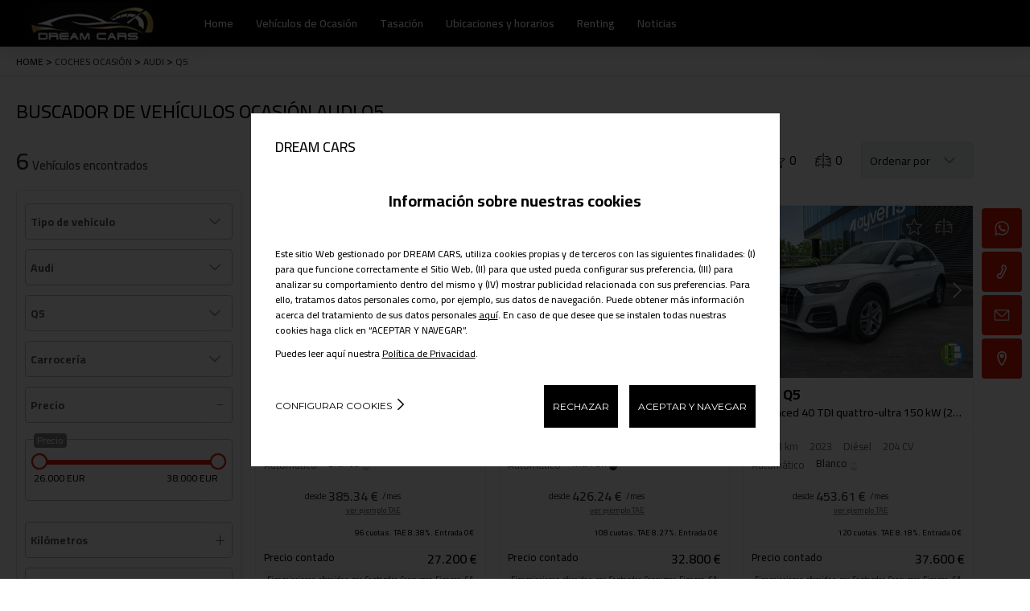

--- FILE ---
content_type: text/html; charset=UTF-8
request_url: https://www.dreamcar.es/coches-ocasion/audi/q5/
body_size: 87780
content:
<!DOCTYPE html>
<html lang="es-ES">
<head>
    <title>Audi Q5 Ocasión | DREAM CARS</title>                    <meta name="description" content="Consigue un Audi Q5 Ocasi&oacute;n al mejor precio con DREAM CARS. &iexcl;No pierdas las oprtunidad de conseguir tu coche ideal!" />
<meta name="robots" content="index, follow" />
<meta http-equiv="Cache-Control" content="public, max-age=21600" />
                <meta property="og:title" content="Audi Q5 Ocasión | DREAM CARS" />
        <meta property="og:url" content="https://www.dreamcar.es/coches-ocasion/audi/q5/" />
        <meta property="og:image" content="https://www.dreamcar.es/images/og-logo.png" />
        <meta property="og:type" content="website" />
        <meta property="og:description" content="Consigue un Audi Q5 Ocasión al mejor precio con DREAM CARS. ¡No pierdas las oprtunidad de conseguir tu coche ideal!" />
        <meta property="og:locale" content="es_ES" />
        <meta charset="utf-8"/>
    <meta name="viewport" content="width=device-width, initial-scale=1.0" />
    <link rel="canonical" href="https://www.dreamcar.es/coches-ocasion/audi/q5/"/>
    

    
                            <link rel="stylesheet" type="text/css" href="/web_concesionario/build/style-general.145f67f9.css"/>
            
    <link rel="stylesheet" type="text/css" href="/build/style-torres.785499c1.css"/>

    
        <script>(function(w,d,s,l,i){w[l]=w[l]||[];w[l].push({'gtm.start':
                new Date().getTime(),event:'gtm.js'});var f=d.getElementsByTagName(s)[0],
            j=d.createElement(s),dl=l!='dataLayer'?'&l='+l:'';j.async=true;j.src=
            'https://www.googletagmanager.com/gtm.js?id='+i+dl;f.parentNode.insertBefore(j,f);
        })(window,document,'script','dataLayer','GTM-5XWJ8DLT');</script>
    
    <script>
                    var funcional = -1;
            var analitica = -1;
            var publicitaria = -1;
            var rechazo = -1;
        
    </script>
    </head>

<body class="general">
             
                    <!-- Google Tag Manager (noscript) -->
        <noscript><iframe src="https://www.googletagmanager.com/ns.html?id=GTM-5XWJ8DLT"
                          height="0" width="0" style="display:none;visibility:hidden"></iframe></noscript>
        <!-- End Google Tag Manager (noscript) -->
                    <div class="cookiedisclaimer" id="bloquecookies" style="display: none">
    <div class="wrap">
        <div class="layer">
            <input type="hidden" id="consent_mode_enabled" value="">
            <input type="hidden" id="cookies_funcional" value='-1'>
            <input type="hidden" id="cookies_analitica" value='-1'>
            <input type="hidden" id="cookies_publicitaria" value='-1'>
            <div class="headLayer">
                <p>DREAM CARS</p>
                
            </div>
            <div class="contentLayer firstLayer on">
                <p class="simH2">Información sobre nuestras cookies</p>
                <p>Este sitio Web gestionado por DREAM CARS, utiliza cookies propias y de terceros con las siguientes finalidades: (I) para que funcione correctamente el Sitio Web, (II) para que usted pueda configurar sus preferencia, (III) para analizar su comportamiento dentro del mismo y (IV) mostrar publicidad relacionada con sus preferencias. Para ello, tratamos datos personales como, por ejemplo, sus datos de navegación. Puede obtener más información acerca del tratamiento de sus datos personales <a itemprop="item" href="/politica-cookies">aquí</a>. En caso de que desee que se instalen todas nuestras cookies haga click en “ACEPTAR Y NAVEGAR”.</p>
                <p>Puedes leer aquí nuestra <a itemprop="item" href="/politica-privacidad/">Política de Privacidad</a>.</p>
                <div class="links">
                    <div>
                        <a href="#" class="configure">Configurar cookies</a>
                    </div>
                    <div>
                        <a href="#" id="delete_cookies_todos">RECHAZAR</a>
                        <a href="#" id="acept_cookies_todos">ACEPTAR Y NAVEGAR</a>
                    </div>
                </div>
            </div>
            <div class="contentLayer secondLayer">
                
                <p class="simH2">Configurar nuestras cookies</p>
                <p>A continuación puede configurar las cookies en función de sus preferencias:</p>
                <div class="gestorCookies">
                    <div class="itemck tecnicas">
                        <div class="itemck-info">
                            <ul>
                                <li>Funcionamiento</li>
                                <li>Estas cookies son necesarias para el correcto funcionamiento del site.</li>
                            </ul>
                        </div>
                        <div class="itemck-actions">
                            <a href="" class="activeAlways">SIEMPRE ACTIVAS</a>
                        </div>
                    </div>
                    <div class="itemck personalizadas">
                        <div class="itemck-info">
                            <ul>
                                <li>Personalizadas o Funcionales</li>
                                <li>Estas cookies nos permiten recordar tus preferencias sobre navegaciones anteriores, como, por ejemplo, el navegador que utilizas o contenidos que son de tu interés</li>
                            </ul>
                        </div>
                        <div class="itemck-actions">
                            <a href="#" id="personalizados_deny" class="deny">RECHAZAR</a>
                            <a href="#" id="personalizados_accept" class="accept">ACEPTAR</a>
                        </div>
                    </div>
                    <div class="itemck analiticas">
                        <div class="itemck-info">
                            <ul>
                                <li>Analítica web</li>
                                <li>Estas cookies se utilizan para comprender como se utiliza este site y proponer una mejor experiencia al usuario</li>
                            </ul>
                        </div>
                        <div class="itemck-actions">
                            <a href="#" id="analiticas_deny" class="deny">RECHAZAR</a>
                            <a href="#" id="analiticas_accept" class="accept">ACEPTAR</a>
                        </div>
                    </div>
                    <div class="itemck publicidad">
                        <div class="itemck-info">
                            <ul>
                                <li>Publicidad</li>
                                <li>Estas cookies permiten proponer una experiencia publicitaria más personalizada.</li>
                            </ul>
                        </div>
                        <div class="itemck-actions">
                            <a href="#" id="publicidad_deny" class="deny">RECHAZAR</a>
                            <a href="#" id="publicidad_accept" class="accept">ACEPTAR</a>
                        </div>
                    </div>
                </div>
                <div class="links">
                    <div>
                        <a href="#" class="save" id='boton_guardar'>GUARDAR</a>
                    </div>
                    <div>
                       <a href="#" id="boton_aceptar_todos" class="acceptAll">ACEPTAR TODAS</a>
                    </div>
                </div>
            </div>
        </div>
    </div>
</div>

    
                        <header data-role="header">
            <div class="layerHead">
            <div>
                <a class="showMenu">
                    <svg role="presentation"><use xlink:href="#svg-icon-menu"></use></svg>
                </a>
            </div>
            <div>
                <p>
                                            <a href="/">
                            <img src="/images/logo.png" alt="DREAM CARS" title="DREAM CARS" width="150" height="45"/>
                        </a>
                                    </p>
            </div>

            <div class="layerBorder">
                                                                </div>
                                                            </div>
        <div class="layerMenu">
            <div>
                <a class="closeMenu">
                    <svg role="presentation"><use xlink:href="#svg-cerrar"></use></svg>
                    <span>Cerrar el menú</span>
                </a>
                                    <ul>
                                                                                                                                                                                            <li><a
                                                    href="/"
                                                                                                                                                    >Home</a></li>
                                                                                                                                                                                                            <li><a
                                                    href="/coches-ocasion/"
                                                                                                                                                    >Vehículos de Ocasión</a></li>
                                                                                                                                                                                                            <li><a
                                                    href="/tasacion-vehiculos/"
                                                                                                                                                    >Tasación</a></li>
                                                                                                                                                                                                            <li><a
                                                    href="/ubicaciones-y-horarios"
                                                                                                                                                    >Ubicaciones y horarios</a></li>
                                                                                                                                                                                                            <li><a
                                                    href="/renting/"
                                                                                                                                                    >Renting</a></li>
                                                                                                                                                                                                            <li><a
                                                    href="/noticias/"
                                                                                                                                                    >Noticias</a></li>
                                                                                                                                            </ul>
                            </div>
        </div>
    </header>

            
                <main id="content" class="listadovo">
            <ol class="breadcrumb" itemscope="" itemtype="https://schema.org/BreadcrumbList">
                                    <li itemprop="itemListElement" itemscope="" itemtype="https://schema.org/ListItem">
                    <a itemprop="item" href="/">
                        <span itemprop="name">Home</span>
                        <meta itemprop="position" content="1">
                    </a>
                </li>
                                                <li itemprop="itemListElement" itemscope="" itemtype="https://schema.org/ListItem">
                    <a itemprop="item" href="/coches-ocasion/">
                        <span itemprop="name">Coches Ocasión</span>
                        <meta itemprop="position" content="2">
                    </a>
                </li>
                                                <li itemprop="itemListElement" itemscope="" itemtype="https://schema.org/ListItem">
                    <a itemprop="item" href="/coches-ocasion/audi/">
                        <span itemprop="name">Audi</span>
                        <meta itemprop="position" content="3">
                    </a>
                </li>
                                                <li itemprop="itemListElement" itemscope="" itemtype="https://schema.org/ListItem">
                    <span itemprop="item">
                        <span itemprop="name">Q5</span>
                        <meta itemprop="position" content="4">
                    </span>
                </li>
                        </ol>

                <section data-contenttag="listado-de-vehiculos"
                 data-sectionname="listado-de-vehiculos">
            <div class="container">
                <div class="wrapResults">
                    <h1 class="style-h1">Buscador de Vehículos Ocasión Audi Q5</h1>                    
                                                                                    
                                                                <div class="fixListado">
                            <div class="grid">
                                <div>
                                    <p class="brdrTtl"><span id="numero_anuncios">6</span>
                                                                                    Vehículos encontrados
                                        </p>
                                </div>
                                <div>
                                                                        <a class="showFilter">
                                        <i>
                                            <svg role="presentation">
                                                <use xlink:href="#svg-lupa"></use>
                                            </svg>
                                        </i>
                                        <span>Filtrar</span>
                                    </a>
                                                                        <ul class="gridActions">
                                                                            <li>
                                            <span>
                                                <a class="link-fav fav-count" href="/favoritos-ocasion/" rel="nofollow">
                                                    <i><svg role="presentation"><use
                                                                    xlink:href="#svg-favoritos"></use></svg> </i>
                                                    <span><i>Vehículos favoritos</i> <span class="count-favoritos-ocasion"
                                                                                        id="numFavoritos">(0)</span></span>
                                                </a>
                                            </span>
                                        </li>
                                        <li>
                                            <span>
                                                <a class="link-comp comp-count" href="/comparativa-ocasion/" rel="nofollow">
                                                    <i><svg role="presentation"><use
                                                                    xlink:href="#svg-comparativa"></use></svg> </i>
                                                    <span><i>Comparativa</i> <span class="count-comparativa-ocasion"
                                                                                id="numComparativa">(0)</span></span>
                                                </a>
                                            </span>
                                        </li>
                                                                            <li>
                                                                                                                                                                                    <form action="" method="">
                                                <select id="orden">
                                                                                                            <option value="defecto_mf">Ordenar por</option>
                                                        <option value="precio_ascendente"
                                                                >
                                                            Precio Ascendente
                                                        </option>
                                                        <option value="precio_descendente"
                                                                >
                                                            Precio Descendente
                                                        </option>
                                                        <option value="potencia_ascendente"
                                                                >
                                                            Potencia Ascendente
                                                        </option>
                                                        <option value="potencia_descendente"
                                                                >
                                                            Potencia Descendente
                                                        </option>
                                                                                                    </select>
                                            </form>
                                        </li>
                                    </ul>
                                </div>
                            </div>
                        </div>
                    
                    <div class="containerListado">
                                                                            <div class="colSearch">
     
    <p class="mvlSearchActions">
        <a>Mostrar <b>200 coches</b></a>
        <a>Cerrar</a>
    </p>
        <p class="brdrTtl dark"><span>Filtrar</span></p>
    <form id="form_buscador" action="">
        <input type="hidden" id="pagina" name="pagina">
        <input type="hidden" id="tiradores" value="0">
        <input
                type="hidden"
                name="condicion[slug]"
                id="slug"
                value=""
                        />
        <input type="hidden" id="ordenacion" name="ordenacion"
                            value="ninguna"
                >
        <input type="hidden" name="condicion[estado]" value="ocasion"/>
        <input type="hidden" name="condicion[mundo]" value="-1">
                                             <input type="hidden" name="condicion[usuario][]" value="367906"/>
                                    <input type="hidden" name="tipo_listado" value="general">
        
        <div class="filters">
                            <div class="type">
                    <select name="condicion[tipo]" id="tipoListado">
                        <option value="-1">Tipo de vehículo</option>
                                                                                    <option value="turismo" >TURISMO</option>
                                                                        </select>
                </div>
            
                            <div class="brand">
                                            <select name="condicion[marca]" id="marcaListado">
                            <option value="-1">Marca</option>
                                                                                                                            <option value="Audi"  selected="selected" >Audi</option>
                                                                                    </select>
                                    </div>
            
                            <div class="model">
                    <select name="condicion[modelo]" id="modeloListado">
                        <option value="-1">Modelo</option>
                                                                                                                <option value="A1 Sportback" >A1 Sportback</option>
                                                            <option value="A3" >A3</option>
                                                            <option value="A3 Sedan" >A3 Sedan</option>
                                                            <option value="A3 Sportback" >A3 Sportback</option>
                                                            <option value="A4 Avant" >A4 Avant</option>
                                                            <option value="A5 Sportback" >A5 Sportback</option>
                                                            <option value="A7 Sportback" >A7 Sportback</option>
                                                            <option value="Q2" >Q2</option>
                                                            <option value="Q3" >Q3</option>
                                                            <option value="Q3 Sportback" >Q3 Sportback</option>
                                                            <option value="Q3 Sportback TFSIe" >Q3 Sportback TFSIe</option>
                                                            <option value="Q3 TFSIe" >Q3 TFSIe</option>
                                                            <option value="Q5" selected="selected" >Q5</option>
                                                            <option value="Q5 Sportback" >Q5 Sportback</option>
                                                            <option value="Q5 Sportback TFSIe" >Q5 Sportback TFSIe</option>
                                                                        </select>
                </div>
            
                            <div class="carbody">
                    <select name="condicion[carroceria]" id="carroceriaListado">
                        <option value="-1">Carrocería</option>
                                                    <option value="7"                                     data-slug="todo-terreno">
                                TODO TERRENO
                            </option>
                                                    <option value="17"                                     data-slug="suv">
                                SUV
                            </option>
                                            </select>
                </div>
            
                         <div class="price">
                 <a class="on">Precio <span></span></a>
                 <div>
                     <div class="groupSelect">
                         <span>Precio </span>
                         <div>
                                                                                                                                                                                                                                                                                                                            <div class="range">
                                <div id="slider-precio-financiado"></div>
                                <span class="rango-min" id="slider-precio-financiado-val-lower"></span>
                                <span class="rango-max" id="slider-precio-financiado-val-upper"></span>
                                <input type="hidden" id="precio_desde" name="condicion[precio_desde]" value="26000"/>
                                <input type="hidden" id="precio_hasta" name="condicion[precio_hasta]" value="38000"/>

                                <input type="hidden" name="precio_ini_desde" value="26000"/>
                                <input type="hidden" name="precio_ini_hasta" value="38000"/>
                            </div>
                        </div>
                     </div>
                                     </div>
             </div>
                            
                            <div class="kmFilters">
                    <a>Kilómetros <span></span></a>
                    <div>
                        <div class="groupSelect">
                             <span>Kilómetros </span>
                             <select name="condicion[km_desde]">
                                <option value="-1">Km desde</option>
                                                                    <option value="30000" >30.000 km</option>
                                                                    <option value="40000" >40.000 km</option>
                                                                    <option value="50000" >50.000 km</option>
                                                                    <option value="60000" >60.000 km</option>
                                                                    <option value="70000" >70.000 km</option>
                                                                    <option value="80000" >80.000 km</option>
                                                                    <option value="90000" >90.000 km</option>
                                                                    <option value="100000" >100.000 km</option>
                                                                    <option value="110000" >110.000 km</option>
                                                                    <option value="120000" >120.000 km</option>
                                                                    <option value="130000" >130.000 km</option>
                                                            </select>
                            <select name="condicion[km_hasta]">
                                <option value="-1">Km hasta</option>
                                                                    <option value="140000" >140.000 km</option>
                                                                    <option value="130000" >130.000 km</option>
                                                                    <option value="120000" >120.000 km</option>
                                                                    <option value="110000" >110.000 km</option>
                                                                    <option value="100000" >100.000 km</option>
                                                                    <option value="90000" >90.000 km</option>
                                                                    <option value="80000" >80.000 km</option>
                                                                    <option value="70000" >70.000 km</option>
                                                                    <option value="60000" >60.000 km</option>
                                                                    <option value="50000" >50.000 km</option>
                                                                    <option value="40000" >40.000 km</option>
                                                            </select>
                        </div>
                    </div>
                </div>
            
                             <div class="date">
                    <a>Año <span></span></a>
                    <div>
                        <div class="groupSelect">
                             <span>Año </span>
                             <select name="condicion[fecha_version_desde]">
                                <option value="-1">Año desde</option>
                                                                    <option value="2019" >2019</option>
                                                                    <option value="2020" >2020</option>
                                                                    <option value="2021" >2021</option>
                                                                    <option value="2022" >2022</option>
                                                                    <option value="2023" >2023</option>
                                                            </select>
                            <select name="condicion[fecha_version_hasta]">
                                <option value="-1">Año hasta</option>
                                                                    <option value="2023" >2023</option>
                                                                    <option value="2022" >2022</option>
                                                                    <option value="2021" >2021</option>
                                                                    <option value="2020" >2020</option>
                                                                    <option value="2019" >2019</option>
                                                            </select>
                        </div>
                    </div>
                </div>
                                         <div class="power">
                    <a>Potencia <span></span></a>
                    <div>
                        <div class="groupSelect">
                            <span>Potencia </span>
                            <select name="condicion[potencia_cv_desde]">
                                <option value="-1">Potencia desde</option>
                                                                    <option value="160" >160 CV</option>
                                                                    <option value="170" >170 CV</option>
                                                                    <option value="180" >180 CV</option>
                                                                    <option value="190" >190 CV</option>
                                                                    <option value="200" >200 CV</option>
                                                                    <option value="210" >210 CV</option>
                                                                    <option value="220" >220 CV</option>
                                                                    <option value="230" >230 CV</option>
                                                                    <option value="240" >240 CV</option>
                                                                    <option value="250" >250 CV</option>
                                                                    <option value="260" >260 CV</option>
                                                            </select>
                            <select name="condicion[potencia_cv_hasta]">
                                <option value="-1">Potencia hasta</option>
                                                                    <option value="270" >270 CV</option>
                                                                    <option value="260" >260 CV</option>
                                                                    <option value="250" >250 CV</option>
                                                                    <option value="240" >240 CV</option>
                                                                    <option value="230" >230 CV</option>
                                                                    <option value="220" >220 CV</option>
                                                                    <option value="210" >210 CV</option>
                                                                    <option value="200" >200 CV</option>
                                                                    <option value="190" >190 CV</option>
                                                                    <option value="180" >180 CV</option>
                                                                    <option value="170" >170 CV</option>
                                                            </select>
                        </div>
                    </div>
                </div>
            
                             <div class="gear">
                    <select name="condicion[cambio]">
                        <option value="-1">Cambio</option>
                                                    <option value="3" >AUTOMÁTICO</option>
                                            </select>
                </div>
            
                
            <div class="fuel">
                <select name="condicion[combustible]" id="combustibleListado">
                    <option value="-1">Combustible</option>
                                            <option value="1"                                 data-slug="gasolina">
                            Gasolina
                        </option>
                                            <option value="2"                                 data-slug="diesel">
                            Diésel
                        </option>
                                    </select>
            </div>
            
                            <div class="environmental">
                                                            <a>Distintivo Ambiental<span></span></a>
                    <div>
                        <ul>
                                                            <li>
                                    <input type="checkbox" id="etiqueta_C_filtros" name="condicion[distintivo_ambiental][]" value="C" >
                                    <label for="etiqueta_C_filtros">
                                        <img src="/web_concesionario/images/distintivo/C.png">
                                        <span>Etiqueta C</span>
                                    </label>
                                </li>
                                                            <li>
                                    <input type="checkbox" id="etiqueta_ECO_filtros" name="condicion[distintivo_ambiental][]" value="ECO" >
                                    <label for="etiqueta_ECO_filtros">
                                        <img src="/web_concesionario/images/distintivo/ECO.png">
                                        <span>Etiqueta ECO</span>
                                    </label>
                                </li>
                                                    </ul>
                    </div>
                </div>
            
                                                            <div class="doors">
                        <select name="condicion[puertas]">
                            <option value="-1">Puertas</option>
                                                            <option value="5" >5</option>
                                                    </select>
                    </div>
                            
                            <div class="seats">
                    <select name="condicion[num_asientos]">
                        <option value="-1">Plazas</option>
                                                    <option value="5" >5</option>
                                            </select>
                </div>
            
                           <div class="colors">
                    <select name="condicion[color]" id="colorListado">
                        <option value="-1">Color</option>
                                                    <option value="1"                                 data-slug="negro">
                                NEGRO
                            </option>
                                                    <option value="2"                                 data-slug="blanco">
                                BLANCO
                            </option>
                                                    <option value="6"                                 data-slug="azul">
                                AZUL
                            </option>
                                                    <option value="10"                                 data-slug="marron">
                                MARRÓN
                            </option>
                                            </select>
                </div>
                        
                            <div class="provinceFilters">
                    <select name="condicion[provincia]">
                         <option value="-1">Provincia</option>
                                                    <option value="M"                                     data-slug="madrid">
                                Madrid
                            </option>
                                            </select>
                </div>
                    </div>
    </form>
</div>
                                                <div class="colGrid" id="listadoHtml">
                            <div id="results-count" style="display: none">6</div>


<div id="ads_results" class="resultsGrid">
            
    
            
                    
    
                    
    
                
                
                
                                                                    
    <div class="itemCar anuncio">
                                    <input type="hidden" name="financiera" value="">
                        <input type="hidden" name="precioFinanciadoBaseDeDatos" value="1">
            <input type="hidden" name="precioFrancoFabricaVersion" value="0">
            <input type="hidden" name="precioFrancoFabricaEquipamiento" value="0">
            <input type="hidden" name="precioFrancoFabricaTransporte" value="0">
            <input type="hidden" name="anuncio_id" value="92906739">
            <input type="hidden" name="precio" value="27200">
            <input type="hidden" name="precioFinanciado" value="27200">
            <input type="hidden" name="precioNuevo" value="54503">
            <input type="hidden" name="entrada" value="">
            <input type="hidden" name="marcaVehiculo" value="Audi">
            <input type="hidden" name="modeloVehiculo" value="Q5">
            <input type="hidden" name="mesesAntiguedad" value="77">
            <input type="hidden" name="aplicarDescuento" value="true">
            <input type="hidden" name="sumarDescuentoManual" value="">
            <input type="hidden" name="descuento" value="">
            <input type="hidden" name="origenVehiculo" value="" />
            <input type="hidden" name="kilometros" value="78335">
            <input type="hidden" name="codigoModeloVehiculo" value="FYBAKY">
            <input type="hidden" name="modeloDiferenciadorVehiculo" value="">
            <input type="hidden" name="estado" value="Vehículo usado">
                <div class="wrapImage">
                        
	
	<div class="swiper-container">
		<div class="swiper-wrapper">

															<div class="swiper-slide">
											<a href="/ficha-vehiculo-ocasion/audi-q5-advanced-35-tdi-quattro-120-kw-163-cv-s-tronic/92906739">
																			<picture><source class="lazyload" data-srcset="https://images.motorflash.com/filter?path=https%3A%2F%2Fmedia.staticmf.com%2Fmedia%2F367906%2F0%2F2684KZP%2Fimage%2Fdefault%2Fc8571f86bc20ad079dc1f111a48feaee%2Fdocperiaspx-1.jpg&size=400&format=webp 1x, https://images.motorflash.com/filter?path=https%3A%2F%2Fmedia.staticmf.com%2Fmedia%2F367906%2F0%2F2684KZP%2Fimage%2Fdefault%2Fc8571f86bc20ad079dc1f111a48feaee%2Fdocperiaspx-1.jpg&size=800&format=webp 2x" type="image/webp"><source class="lazyload" data-srcset="https://images.motorflash.com/filter?path=https%3A%2F%2Fmedia.staticmf.com%2Fmedia%2F367906%2F0%2F2684KZP%2Fimage%2Fdefault%2Fc8571f86bc20ad079dc1f111a48feaee%2Fdocperiaspx-1.jpg&size=400 1x, https://images.motorflash.com/filter?path=https%3A%2F%2Fmedia.staticmf.com%2Fmedia%2F367906%2F0%2F2684KZP%2Fimage%2Fdefault%2Fc8571f86bc20ad079dc1f111a48feaee%2Fdocperiaspx-1.jpg&size=800 2x"><img class="lazyload" src="https://images.motorflash.com/images/initial.png" alt="Audi Q5 Advanced 35 TDI quattro 120 kW (163 CV) S tronic 1" title="Audi Q5 Advanced 35 TDI quattro 120 kW (163 CV) S tronic 1" data-src="https://images.motorflash.com/filter?path=https%3A%2F%2Fmedia.staticmf.com%2Fmedia%2F367906%2F0%2F2684KZP%2Fimage%2Fdefault%2Fc8571f86bc20ad079dc1f111a48feaee%2Fdocperiaspx-1.jpg&size=400"></picture>
						
																	</a>
				</div>
															<div class="swiper-slide">
											<a href="/ficha-vehiculo-ocasion/audi-q5-advanced-35-tdi-quattro-120-kw-163-cv-s-tronic/92906739">
																			<picture><source class="lazyload" data-srcset="https://images.motorflash.com/filter?path=https%3A%2F%2Fmedia.staticmf.com%2Fmedia%2F367906%2F0%2F2684KZP%2Fimage%2Fdefault%2Fdf73e0240a4cd921df61c363c2dc953f%2Fdocperiaspx-2.jpg&size=400&format=webp 1x, https://images.motorflash.com/filter?path=https%3A%2F%2Fmedia.staticmf.com%2Fmedia%2F367906%2F0%2F2684KZP%2Fimage%2Fdefault%2Fdf73e0240a4cd921df61c363c2dc953f%2Fdocperiaspx-2.jpg&size=800&format=webp 2x" type="image/webp"><source class="lazyload" data-srcset="https://images.motorflash.com/filter?path=https%3A%2F%2Fmedia.staticmf.com%2Fmedia%2F367906%2F0%2F2684KZP%2Fimage%2Fdefault%2Fdf73e0240a4cd921df61c363c2dc953f%2Fdocperiaspx-2.jpg&size=400 1x, https://images.motorflash.com/filter?path=https%3A%2F%2Fmedia.staticmf.com%2Fmedia%2F367906%2F0%2F2684KZP%2Fimage%2Fdefault%2Fdf73e0240a4cd921df61c363c2dc953f%2Fdocperiaspx-2.jpg&size=800 2x"><img class="lazyload" src="https://images.motorflash.com/images/initial.png" alt="Audi Q5 Advanced 35 TDI quattro 120 kW (163 CV) S tronic 2" title="Audi Q5 Advanced 35 TDI quattro 120 kW (163 CV) S tronic 2" data-src="https://images.motorflash.com/filter?path=https%3A%2F%2Fmedia.staticmf.com%2Fmedia%2F367906%2F0%2F2684KZP%2Fimage%2Fdefault%2Fdf73e0240a4cd921df61c363c2dc953f%2Fdocperiaspx-2.jpg&size=400"></picture>
						
																	</a>
				</div>
															<div class="swiper-slide">
											<a href="/ficha-vehiculo-ocasion/audi-q5-advanced-35-tdi-quattro-120-kw-163-cv-s-tronic/92906739">
																			<picture><source class="lazyload" data-srcset="https://images.motorflash.com/filter?path=https%3A%2F%2Fmedia.staticmf.com%2Fmedia%2F367906%2F0%2F2684KZP%2Fimage%2Fdefault%2F6cc21f3e495cd320337c1a8ba423471f%2Fdocperiaspx-3.jpg&size=400&format=webp 1x, https://images.motorflash.com/filter?path=https%3A%2F%2Fmedia.staticmf.com%2Fmedia%2F367906%2F0%2F2684KZP%2Fimage%2Fdefault%2F6cc21f3e495cd320337c1a8ba423471f%2Fdocperiaspx-3.jpg&size=800&format=webp 2x" type="image/webp"><source class="lazyload" data-srcset="https://images.motorflash.com/filter?path=https%3A%2F%2Fmedia.staticmf.com%2Fmedia%2F367906%2F0%2F2684KZP%2Fimage%2Fdefault%2F6cc21f3e495cd320337c1a8ba423471f%2Fdocperiaspx-3.jpg&size=400 1x, https://images.motorflash.com/filter?path=https%3A%2F%2Fmedia.staticmf.com%2Fmedia%2F367906%2F0%2F2684KZP%2Fimage%2Fdefault%2F6cc21f3e495cd320337c1a8ba423471f%2Fdocperiaspx-3.jpg&size=800 2x"><img class="lazyload" src="https://images.motorflash.com/images/initial.png" alt="Audi Q5 Advanced 35 TDI quattro 120 kW (163 CV) S tronic 3" title="Audi Q5 Advanced 35 TDI quattro 120 kW (163 CV) S tronic 3" data-src="https://images.motorflash.com/filter?path=https%3A%2F%2Fmedia.staticmf.com%2Fmedia%2F367906%2F0%2F2684KZP%2Fimage%2Fdefault%2F6cc21f3e495cd320337c1a8ba423471f%2Fdocperiaspx-3.jpg&size=400"></picture>
						
																	</a>
				</div>
															<div class="swiper-slide">
											<a href="/ficha-vehiculo-ocasion/audi-q5-advanced-35-tdi-quattro-120-kw-163-cv-s-tronic/92906739">
																			<picture><source class="lazyload" data-srcset="https://images.motorflash.com/filter?path=https%3A%2F%2Fmedia.staticmf.com%2Fmedia%2F367906%2F0%2F2684KZP%2Fimage%2Fdefault%2F9ab9154e1b54663bffd2a7e400d0fda3%2Fdocperiaspx-4.jpg&size=400&format=webp 1x, https://images.motorflash.com/filter?path=https%3A%2F%2Fmedia.staticmf.com%2Fmedia%2F367906%2F0%2F2684KZP%2Fimage%2Fdefault%2F9ab9154e1b54663bffd2a7e400d0fda3%2Fdocperiaspx-4.jpg&size=800&format=webp 2x" type="image/webp"><source class="lazyload" data-srcset="https://images.motorflash.com/filter?path=https%3A%2F%2Fmedia.staticmf.com%2Fmedia%2F367906%2F0%2F2684KZP%2Fimage%2Fdefault%2F9ab9154e1b54663bffd2a7e400d0fda3%2Fdocperiaspx-4.jpg&size=400 1x, https://images.motorflash.com/filter?path=https%3A%2F%2Fmedia.staticmf.com%2Fmedia%2F367906%2F0%2F2684KZP%2Fimage%2Fdefault%2F9ab9154e1b54663bffd2a7e400d0fda3%2Fdocperiaspx-4.jpg&size=800 2x"><img class="lazyload" src="https://images.motorflash.com/images/initial.png" alt="Audi Q5 Advanced 35 TDI quattro 120 kW (163 CV) S tronic 4" title="Audi Q5 Advanced 35 TDI quattro 120 kW (163 CV) S tronic 4" data-src="https://images.motorflash.com/filter?path=https%3A%2F%2Fmedia.staticmf.com%2Fmedia%2F367906%2F0%2F2684KZP%2Fimage%2Fdefault%2F9ab9154e1b54663bffd2a7e400d0fda3%2Fdocperiaspx-4.jpg&size=400"></picture>
						
																	</a>
				</div>
															<div class="swiper-slide">
											<a href="/ficha-vehiculo-ocasion/audi-q5-advanced-35-tdi-quattro-120-kw-163-cv-s-tronic/92906739">
																			<picture><source class="lazyload" data-srcset="https://images.motorflash.com/filter?path=https%3A%2F%2Fmedia.staticmf.com%2Fmedia%2F367906%2F0%2F2684KZP%2Fimage%2Fdefault%2F4950aa0b30ae92c14c7ac33901372dc0%2Fdocperiaspx-5.jpg&size=400&format=webp 1x, https://images.motorflash.com/filter?path=https%3A%2F%2Fmedia.staticmf.com%2Fmedia%2F367906%2F0%2F2684KZP%2Fimage%2Fdefault%2F4950aa0b30ae92c14c7ac33901372dc0%2Fdocperiaspx-5.jpg&size=800&format=webp 2x" type="image/webp"><source class="lazyload" data-srcset="https://images.motorflash.com/filter?path=https%3A%2F%2Fmedia.staticmf.com%2Fmedia%2F367906%2F0%2F2684KZP%2Fimage%2Fdefault%2F4950aa0b30ae92c14c7ac33901372dc0%2Fdocperiaspx-5.jpg&size=400 1x, https://images.motorflash.com/filter?path=https%3A%2F%2Fmedia.staticmf.com%2Fmedia%2F367906%2F0%2F2684KZP%2Fimage%2Fdefault%2F4950aa0b30ae92c14c7ac33901372dc0%2Fdocperiaspx-5.jpg&size=800 2x"><img class="lazyload" src="https://images.motorflash.com/images/initial.png" alt="Audi Q5 Advanced 35 TDI quattro 120 kW (163 CV) S tronic 5" title="Audi Q5 Advanced 35 TDI quattro 120 kW (163 CV) S tronic 5" data-src="https://images.motorflash.com/filter?path=https%3A%2F%2Fmedia.staticmf.com%2Fmedia%2F367906%2F0%2F2684KZP%2Fimage%2Fdefault%2F4950aa0b30ae92c14c7ac33901372dc0%2Fdocperiaspx-5.jpg&size=400"></picture>
						
																	</a>
				</div>
															<div class="swiper-slide">
											<a href="/ficha-vehiculo-ocasion/audi-q5-advanced-35-tdi-quattro-120-kw-163-cv-s-tronic/92906739">
																			<picture><source class="lazyload" data-srcset="https://images.motorflash.com/filter?path=https%3A%2F%2Fmedia.staticmf.com%2Fmedia%2F367906%2F0%2F2684KZP%2Fimage%2Fdefault%2Fd9f98c1df134a71dfc3bdfda2cf5e31a%2Fdocperiaspx-6.jpg&size=400&format=webp 1x, https://images.motorflash.com/filter?path=https%3A%2F%2Fmedia.staticmf.com%2Fmedia%2F367906%2F0%2F2684KZP%2Fimage%2Fdefault%2Fd9f98c1df134a71dfc3bdfda2cf5e31a%2Fdocperiaspx-6.jpg&size=800&format=webp 2x" type="image/webp"><source class="lazyload" data-srcset="https://images.motorflash.com/filter?path=https%3A%2F%2Fmedia.staticmf.com%2Fmedia%2F367906%2F0%2F2684KZP%2Fimage%2Fdefault%2Fd9f98c1df134a71dfc3bdfda2cf5e31a%2Fdocperiaspx-6.jpg&size=400 1x, https://images.motorflash.com/filter?path=https%3A%2F%2Fmedia.staticmf.com%2Fmedia%2F367906%2F0%2F2684KZP%2Fimage%2Fdefault%2Fd9f98c1df134a71dfc3bdfda2cf5e31a%2Fdocperiaspx-6.jpg&size=800 2x"><img class="lazyload" src="https://images.motorflash.com/images/initial.png" alt="Audi Q5 Advanced 35 TDI quattro 120 kW (163 CV) S tronic 6" title="Audi Q5 Advanced 35 TDI quattro 120 kW (163 CV) S tronic 6" data-src="https://images.motorflash.com/filter?path=https%3A%2F%2Fmedia.staticmf.com%2Fmedia%2F367906%2F0%2F2684KZP%2Fimage%2Fdefault%2Fd9f98c1df134a71dfc3bdfda2cf5e31a%2Fdocperiaspx-6.jpg&size=400"></picture>
						
																	</a>
				</div>
															<div class="swiper-slide">
											<a href="/ficha-vehiculo-ocasion/audi-q5-advanced-35-tdi-quattro-120-kw-163-cv-s-tronic/92906739">
																			<picture><source class="lazyload" data-srcset="https://images.motorflash.com/filter?path=https%3A%2F%2Fmedia.staticmf.com%2Fmedia%2F367906%2F0%2F2684KZP%2Fimage%2Fdefault%2Fd7bfbea9616f30e1042b6ec11b9f59bb%2Fdocperiaspx-7.jpg&size=400&format=webp 1x, https://images.motorflash.com/filter?path=https%3A%2F%2Fmedia.staticmf.com%2Fmedia%2F367906%2F0%2F2684KZP%2Fimage%2Fdefault%2Fd7bfbea9616f30e1042b6ec11b9f59bb%2Fdocperiaspx-7.jpg&size=800&format=webp 2x" type="image/webp"><source class="lazyload" data-srcset="https://images.motorflash.com/filter?path=https%3A%2F%2Fmedia.staticmf.com%2Fmedia%2F367906%2F0%2F2684KZP%2Fimage%2Fdefault%2Fd7bfbea9616f30e1042b6ec11b9f59bb%2Fdocperiaspx-7.jpg&size=400 1x, https://images.motorflash.com/filter?path=https%3A%2F%2Fmedia.staticmf.com%2Fmedia%2F367906%2F0%2F2684KZP%2Fimage%2Fdefault%2Fd7bfbea9616f30e1042b6ec11b9f59bb%2Fdocperiaspx-7.jpg&size=800 2x"><img class="lazyload" src="https://images.motorflash.com/images/initial.png" alt="Audi Q5 Advanced 35 TDI quattro 120 kW (163 CV) S tronic 7" title="Audi Q5 Advanced 35 TDI quattro 120 kW (163 CV) S tronic 7" data-src="https://images.motorflash.com/filter?path=https%3A%2F%2Fmedia.staticmf.com%2Fmedia%2F367906%2F0%2F2684KZP%2Fimage%2Fdefault%2Fd7bfbea9616f30e1042b6ec11b9f59bb%2Fdocperiaspx-7.jpg&size=400"></picture>
						
																	</a>
				</div>
					</div>

		<div class="swiper-button-next swiper-button-white"></div>
		<div class="swiper-button-prev swiper-button-white"></div>
	</div>
                            <span class="distintivo">
                    <picture><source class="dist lazyload" data-srcset="https://images.motorflash.com/filter?path=https%3A%2F%2Fwww.dreamcar.es%2F%2Fweb_concesionario%2Fimages%2Fdistintivo%2FC.png&size=100&format=webp 1x, https://images.motorflash.com/filter?path=https%3A%2F%2Fwww.dreamcar.es%2F%2Fweb_concesionario%2Fimages%2Fdistintivo%2FC.png&size=200&format=webp 2x" type="image/webp"><source class="dist lazyload" data-srcset="https://images.motorflash.com/filter?path=https%3A%2F%2Fwww.dreamcar.es%2F%2Fweb_concesionario%2Fimages%2Fdistintivo%2FC.png&size=100 1x, https://images.motorflash.com/filter?path=https%3A%2F%2Fwww.dreamcar.es%2F%2Fweb_concesionario%2Fimages%2Fdistintivo%2FC.png&size=200 2x"><img class="dist lazyload" src="https://images.motorflash.com/images/initial.png" alt="Distintivo ambiental C" title="Distintivo ambiental C" data-src="https://images.motorflash.com/filter?path=https%3A%2F%2Fwww.dreamcar.es%2F%2Fweb_concesionario%2Fimages%2Fdistintivo%2FC.png&size=100"></picture>
                </span>
            
            <div class="actionsBar">
                <div>
                    <input type="hidden" id="event_etiqueta_92906739" value="Audi-Q5 Advanced 35 TDI quattro 120 kW (163 CV) S tronic/2684KZP">
                    <input type="hidden" id="gtm_etiqueta_92906739" value="Audi-Q5/2684KZP">
                    <input type="hidden" id="gtm_etiqueta_value_92906739" value="27200">
                    <input type="hidden" id="gtm_etiqueta_id_92906739" value="92906739">
                    <span class="fav ocasion" data-id="92906739" title="Audi Q5 Advanced 35 TDI quattro 120 kW (163 CV) S tronic / 2684KZP">
                        <svg role="presentation"><use xlink:href="#svg-favoritos"></use></svg>
                        <span class="tooltip">Favoritos</span>
                    </span>
                    <span class="comp ocasion" data-id="92906739" title="Audi Q5 Advanced 35 TDI quattro 120 kW (163 CV) S tronic / 2684KZP">
                        <svg role="presentation"><use xlink:href="#svg-comparativa"></use></svg>
                        <span class="tooltip">Comparar</span>
                    </span>
                </div>
            </div>

        </div>
        <div class="wrapDates">
            <div>
                                    <h2>
                        <a href="/ficha-vehiculo-ocasion/audi-q5-advanced-35-tdi-quattro-120-kw-163-cv-s-tronic/92906739">
                            Audi Q5
                            <span>Advanced 35 TDI quattro 120 kW (163 CV) S tronic</span>
                        </a>
                    </h2>
                            </div>
            <div>
                                    <div class="gridResume">
                        <ul>
                            <li><span>78.335 km</span></li>
                            <li><span>2019</span></li>
                            <li><span>Diésel</span></li>
                            <li><span>163 CV</span></li>
                            <li><span>Automático</span></li>
                                                                                        <li>
                                    Blanco
                                    <span class="color">
                                        <picture><source class="lazyload" data-srcset="https://images.motorflash.com/filter?path=https%3A%2F%2Fwww.dreamcar.es%2F%2Fweb_concesionario%2Fimages%2Fcolor%2Fblanco.jpg&size=200&format=webp 1x, https://images.motorflash.com/filter?path=https%3A%2F%2Fwww.dreamcar.es%2F%2Fweb_concesionario%2Fimages%2Fcolor%2Fblanco.jpg&size=400&format=webp 2x" type="image/webp"><source class="lazyload" data-srcset="https://images.motorflash.com/filter?path=https%3A%2F%2Fwww.dreamcar.es%2F%2Fweb_concesionario%2Fimages%2Fcolor%2Fblanco.jpg&size=200 1x, https://images.motorflash.com/filter?path=https%3A%2F%2Fwww.dreamcar.es%2F%2Fweb_concesionario%2Fimages%2Fcolor%2Fblanco.jpg&size=400 2x"><img class="lazyload" src="https://images.motorflash.com/images/initial.png" alt="Color Blanco" title="Color Blanco" data-src="https://images.motorflash.com/filter?path=https%3A%2F%2Fwww.dreamcar.es%2F%2Fweb_concesionario%2Fimages%2Fcolor%2Fblanco.jpg&size=200"></picture>
                                    </span>
                                </li>
                                                    </ul>
                    </div>
                
                
                                            <div class="gridPrice" id="es_financiado_92906739" style="display:none">
                                                                                                <div class="es_financiado_title_92906739">
                                        <p>Precio financiado</p>
                                    </div>
                                                                                                    <div>
                                                                                    <p id="precio_financiado_ocasion_92906739">
                                                                                                    27.200 €
                                                                                            </p>
                                                                                
                                                                                                                                    <div class="wrapCuota">
                                                    <p class="cuota" style="display: none;" id="cuota_ocasion_92906739"></p>
                                                    <i title="Ver ejemplo TAE" class="showInfoCuota taeXample" id="info_cuota_ocasion_92906739">ver ejemplo TAE</i>
                                                </div>
                                                                                                                        </div>
                                                                                                                        <p id="legales_santander_corto_92906739" class="legalCuota" style="display: none;"></p>
                                                                                                                                                        <p id="precio_contado_92906739">Precio contado <b class="last">27.200 €</b></p>
                                                                                                                <p class="txtSantander">Financiaciones ofrecidas por Santander Consumer Finance, S.A. Sujeto a estudio y aprobación.</p>
                                                                                                                        </div>
                        <div class="gridPrice" id="no_es_financiado_92906739">
                                                                                                <div>
                                        <p>Precio contado</p>
                                    </div>
                                
                                                                    <div>
                                        <p id="precio_financiado_ocasion_92906739"><strong><span class="financed-price" ></span> 27.200 €</strong></p>                                    </div>
                                                                                    </div>
                    
                

            </div>
                    </div>
                    <div class="wrapContact">
                                <input type="hidden" id="datosFicha_92906739" value="Audi Q5 35 TDI - 2684KZP">
                <input type="hidden" id="listado_92906739" value="Listado">

                                                                                                            <a class="whatsapp botton_whatsapp" data-event="Audi Q5 / WAUZZZFY0K2121579" data-estado="ocasion" data-value="27200" data-id="92906739" href="https://api.whatsapp.com/send?phone=34910788051&text=Quiero%20informaci%C3%B3n%20sobre%20este%20veh%C3%ADculo%3A%20https://www.dreamcar.es/ficha-vehiculo-ocasion/audi-q5-advanced-35-tdi-quattro-120-kw-163-cv-s-tronic/92906739" target="_blank" rel="nofollow">
                            <svg role="presentation"><use xlink:href="#svg-whatsapp"></use></svg>
                        </a>
                                                                                                        <a href="/ficha-contacto/audi-q5-advanced-35-tdi-quattro-120-kw-163-cv-s-tronic/92906739" data-id="92906739" rel="nofollow"><span>Contactar</span></a>
                                                    
                                                                <a class="call" href="tel:910788289" rel="nofollow"
                   onclick="marcarEventoEnGap('LEADS TELÉFONO VO', getMarcaPrincipal(), 'Audi Q5 Advanced 35 TDI quattro 120 kW (163 CV) S tronic / 2684KZP');marcarObjetivoEnGap('/goal/contactos-telefono');getDataLayerTelefono('telefono_ficha_vo','Audi Q5 / 2684KZP','27200', '92906739');window.location.href = 'tel:+34' + '910788289';">
                    <i><svg role="presentation"><use xlink:href="#svg-telefono"></use></svg></i>
                    <span>910788289</span>
                </a>
                <a class="showtel" rel="nofollow"
                   onclick="marcarEventoEnGap('VER TELÉFONO', 'listados VO', 'Audi Q5 Advanced 35 TDI quattro 120 kW (163 CV) S tronic / 2684KZP');getDataLayerTelefono('ver_telefono_vo','Audi Q5 / 2684KZP','27200', '92906739');this.innerHTML = '<span>910788289</span>';this.removeAttribute('onclick');return false;">
                    <span>Ver teléfono</span>
                </a>
            </div>
            </div>

    
            
                    
    
                    
    
                
                
                
                                                                    
    <div class="itemCar anuncio">
                                    <input type="hidden" name="financiera" value="">
                        <input type="hidden" name="precioFinanciadoBaseDeDatos" value="1">
            <input type="hidden" name="precioFrancoFabricaVersion" value="0">
            <input type="hidden" name="precioFrancoFabricaEquipamiento" value="0">
            <input type="hidden" name="precioFrancoFabricaTransporte" value="0">
            <input type="hidden" name="anuncio_id" value="88774790">
            <input type="hidden" name="precio" value="32800">
            <input type="hidden" name="precioFinanciado" value="32800">
            <input type="hidden" name="precioNuevo" value="74369">
            <input type="hidden" name="entrada" value="">
            <input type="hidden" name="marcaVehiculo" value="Audi">
            <input type="hidden" name="modeloVehiculo" value="Q5">
            <input type="hidden" name="mesesAntiguedad" value="66">
            <input type="hidden" name="aplicarDescuento" value="true">
            <input type="hidden" name="sumarDescuentoManual" value="">
            <input type="hidden" name="descuento" value="">
            <input type="hidden" name="origenVehiculo" value="" />
            <input type="hidden" name="kilometros" value="39929">
            <input type="hidden" name="codigoModeloVehiculo" value="FYBA3Y">
            <input type="hidden" name="modeloDiferenciadorVehiculo" value="">
            <input type="hidden" name="estado" value="Vehículo usado">
                <div class="wrapImage">
                        
	
	<div class="swiper-container">
		<div class="swiper-wrapper">

															<div class="swiper-slide">
											<a href="/ficha-vehiculo-ocasion/audi-q5-advanced-45-tfsi-quattro-180-kw-245-cv-s-tronic/88774790">
																			<picture><source class="lazyload" data-srcset="https://images.motorflash.com/filter?path=https%3A%2F%2Fmedia.staticmf.com%2Fmedia%2F367906%2F0%2F8789LHP%2Fimage%2Fdefault%2F72947d00118f93d818472c75076ae6ea%2Fdocperiaspx-1.jpg&size=400&format=webp 1x, https://images.motorflash.com/filter?path=https%3A%2F%2Fmedia.staticmf.com%2Fmedia%2F367906%2F0%2F8789LHP%2Fimage%2Fdefault%2F72947d00118f93d818472c75076ae6ea%2Fdocperiaspx-1.jpg&size=800&format=webp 2x" type="image/webp"><source class="lazyload" data-srcset="https://images.motorflash.com/filter?path=https%3A%2F%2Fmedia.staticmf.com%2Fmedia%2F367906%2F0%2F8789LHP%2Fimage%2Fdefault%2F72947d00118f93d818472c75076ae6ea%2Fdocperiaspx-1.jpg&size=400 1x, https://images.motorflash.com/filter?path=https%3A%2F%2Fmedia.staticmf.com%2Fmedia%2F367906%2F0%2F8789LHP%2Fimage%2Fdefault%2F72947d00118f93d818472c75076ae6ea%2Fdocperiaspx-1.jpg&size=800 2x"><img class="lazyload" src="https://images.motorflash.com/images/initial.png" alt="Audi Q5 Advanced 45 TFSI quattro 180 kW (245 CV) S tronic 1" title="Audi Q5 Advanced 45 TFSI quattro 180 kW (245 CV) S tronic 1" data-src="https://images.motorflash.com/filter?path=https%3A%2F%2Fmedia.staticmf.com%2Fmedia%2F367906%2F0%2F8789LHP%2Fimage%2Fdefault%2F72947d00118f93d818472c75076ae6ea%2Fdocperiaspx-1.jpg&size=400"></picture>
						
																	</a>
				</div>
															<div class="swiper-slide">
											<a href="/ficha-vehiculo-ocasion/audi-q5-advanced-45-tfsi-quattro-180-kw-245-cv-s-tronic/88774790">
																			<picture><source class="lazyload" data-srcset="https://images.motorflash.com/filter?path=https%3A%2F%2Fmedia.staticmf.com%2Fmedia%2F367906%2F0%2F8789LHP%2Fimage%2Fdefault%2F93cddaf1d1142f5c0cdf3a36c2df85b0%2Fdocperiaspx-2.jpg&size=400&format=webp 1x, https://images.motorflash.com/filter?path=https%3A%2F%2Fmedia.staticmf.com%2Fmedia%2F367906%2F0%2F8789LHP%2Fimage%2Fdefault%2F93cddaf1d1142f5c0cdf3a36c2df85b0%2Fdocperiaspx-2.jpg&size=800&format=webp 2x" type="image/webp"><source class="lazyload" data-srcset="https://images.motorflash.com/filter?path=https%3A%2F%2Fmedia.staticmf.com%2Fmedia%2F367906%2F0%2F8789LHP%2Fimage%2Fdefault%2F93cddaf1d1142f5c0cdf3a36c2df85b0%2Fdocperiaspx-2.jpg&size=400 1x, https://images.motorflash.com/filter?path=https%3A%2F%2Fmedia.staticmf.com%2Fmedia%2F367906%2F0%2F8789LHP%2Fimage%2Fdefault%2F93cddaf1d1142f5c0cdf3a36c2df85b0%2Fdocperiaspx-2.jpg&size=800 2x"><img class="lazyload" src="https://images.motorflash.com/images/initial.png" alt="Audi Q5 Advanced 45 TFSI quattro 180 kW (245 CV) S tronic 2" title="Audi Q5 Advanced 45 TFSI quattro 180 kW (245 CV) S tronic 2" data-src="https://images.motorflash.com/filter?path=https%3A%2F%2Fmedia.staticmf.com%2Fmedia%2F367906%2F0%2F8789LHP%2Fimage%2Fdefault%2F93cddaf1d1142f5c0cdf3a36c2df85b0%2Fdocperiaspx-2.jpg&size=400"></picture>
						
																	</a>
				</div>
															<div class="swiper-slide">
											<a href="/ficha-vehiculo-ocasion/audi-q5-advanced-45-tfsi-quattro-180-kw-245-cv-s-tronic/88774790">
																			<picture><source class="lazyload" data-srcset="https://images.motorflash.com/filter?path=https%3A%2F%2Fmedia.staticmf.com%2Fmedia%2F367906%2F0%2F8789LHP%2Fimage%2Fdefault%2Ffc4d6818372008e9c1e6eea5c856e23c%2Fdocperiaspx-3.jpg&size=400&format=webp 1x, https://images.motorflash.com/filter?path=https%3A%2F%2Fmedia.staticmf.com%2Fmedia%2F367906%2F0%2F8789LHP%2Fimage%2Fdefault%2Ffc4d6818372008e9c1e6eea5c856e23c%2Fdocperiaspx-3.jpg&size=800&format=webp 2x" type="image/webp"><source class="lazyload" data-srcset="https://images.motorflash.com/filter?path=https%3A%2F%2Fmedia.staticmf.com%2Fmedia%2F367906%2F0%2F8789LHP%2Fimage%2Fdefault%2Ffc4d6818372008e9c1e6eea5c856e23c%2Fdocperiaspx-3.jpg&size=400 1x, https://images.motorflash.com/filter?path=https%3A%2F%2Fmedia.staticmf.com%2Fmedia%2F367906%2F0%2F8789LHP%2Fimage%2Fdefault%2Ffc4d6818372008e9c1e6eea5c856e23c%2Fdocperiaspx-3.jpg&size=800 2x"><img class="lazyload" src="https://images.motorflash.com/images/initial.png" alt="Audi Q5 Advanced 45 TFSI quattro 180 kW (245 CV) S tronic 3" title="Audi Q5 Advanced 45 TFSI quattro 180 kW (245 CV) S tronic 3" data-src="https://images.motorflash.com/filter?path=https%3A%2F%2Fmedia.staticmf.com%2Fmedia%2F367906%2F0%2F8789LHP%2Fimage%2Fdefault%2Ffc4d6818372008e9c1e6eea5c856e23c%2Fdocperiaspx-3.jpg&size=400"></picture>
						
																	</a>
				</div>
															<div class="swiper-slide">
											<a href="/ficha-vehiculo-ocasion/audi-q5-advanced-45-tfsi-quattro-180-kw-245-cv-s-tronic/88774790">
																			<picture><source class="lazyload" data-srcset="https://images.motorflash.com/filter?path=https%3A%2F%2Fmedia.staticmf.com%2Fmedia%2F367906%2F0%2F8789LHP%2Fimage%2Fdefault%2F67c084bbc27568b065d8baa3963328dd%2Fdocperiaspx-4.jpg&size=400&format=webp 1x, https://images.motorflash.com/filter?path=https%3A%2F%2Fmedia.staticmf.com%2Fmedia%2F367906%2F0%2F8789LHP%2Fimage%2Fdefault%2F67c084bbc27568b065d8baa3963328dd%2Fdocperiaspx-4.jpg&size=800&format=webp 2x" type="image/webp"><source class="lazyload" data-srcset="https://images.motorflash.com/filter?path=https%3A%2F%2Fmedia.staticmf.com%2Fmedia%2F367906%2F0%2F8789LHP%2Fimage%2Fdefault%2F67c084bbc27568b065d8baa3963328dd%2Fdocperiaspx-4.jpg&size=400 1x, https://images.motorflash.com/filter?path=https%3A%2F%2Fmedia.staticmf.com%2Fmedia%2F367906%2F0%2F8789LHP%2Fimage%2Fdefault%2F67c084bbc27568b065d8baa3963328dd%2Fdocperiaspx-4.jpg&size=800 2x"><img class="lazyload" src="https://images.motorflash.com/images/initial.png" alt="Audi Q5 Advanced 45 TFSI quattro 180 kW (245 CV) S tronic 4" title="Audi Q5 Advanced 45 TFSI quattro 180 kW (245 CV) S tronic 4" data-src="https://images.motorflash.com/filter?path=https%3A%2F%2Fmedia.staticmf.com%2Fmedia%2F367906%2F0%2F8789LHP%2Fimage%2Fdefault%2F67c084bbc27568b065d8baa3963328dd%2Fdocperiaspx-4.jpg&size=400"></picture>
						
																	</a>
				</div>
															<div class="swiper-slide">
											<a href="/ficha-vehiculo-ocasion/audi-q5-advanced-45-tfsi-quattro-180-kw-245-cv-s-tronic/88774790">
																			<picture><source class="lazyload" data-srcset="https://images.motorflash.com/filter?path=https%3A%2F%2Fmedia.staticmf.com%2Fmedia%2F367906%2F0%2F8789LHP%2Fimage%2Fdefault%2F778d1ddf82d6bdb86a5c83d1da966063%2Fdocperiaspx-5.jpg&size=400&format=webp 1x, https://images.motorflash.com/filter?path=https%3A%2F%2Fmedia.staticmf.com%2Fmedia%2F367906%2F0%2F8789LHP%2Fimage%2Fdefault%2F778d1ddf82d6bdb86a5c83d1da966063%2Fdocperiaspx-5.jpg&size=800&format=webp 2x" type="image/webp"><source class="lazyload" data-srcset="https://images.motorflash.com/filter?path=https%3A%2F%2Fmedia.staticmf.com%2Fmedia%2F367906%2F0%2F8789LHP%2Fimage%2Fdefault%2F778d1ddf82d6bdb86a5c83d1da966063%2Fdocperiaspx-5.jpg&size=400 1x, https://images.motorflash.com/filter?path=https%3A%2F%2Fmedia.staticmf.com%2Fmedia%2F367906%2F0%2F8789LHP%2Fimage%2Fdefault%2F778d1ddf82d6bdb86a5c83d1da966063%2Fdocperiaspx-5.jpg&size=800 2x"><img class="lazyload" src="https://images.motorflash.com/images/initial.png" alt="Audi Q5 Advanced 45 TFSI quattro 180 kW (245 CV) S tronic 5" title="Audi Q5 Advanced 45 TFSI quattro 180 kW (245 CV) S tronic 5" data-src="https://images.motorflash.com/filter?path=https%3A%2F%2Fmedia.staticmf.com%2Fmedia%2F367906%2F0%2F8789LHP%2Fimage%2Fdefault%2F778d1ddf82d6bdb86a5c83d1da966063%2Fdocperiaspx-5.jpg&size=400"></picture>
						
																	</a>
				</div>
															<div class="swiper-slide">
											<a href="/ficha-vehiculo-ocasion/audi-q5-advanced-45-tfsi-quattro-180-kw-245-cv-s-tronic/88774790">
																			<picture><source class="lazyload" data-srcset="https://images.motorflash.com/filter?path=https%3A%2F%2Fmedia.staticmf.com%2Fmedia%2F367906%2F0%2F8789LHP%2Fimage%2Fdefault%2F008e27eac1debe8157dc3afb3561945c%2Fdocperiaspx-6.jpg&size=400&format=webp 1x, https://images.motorflash.com/filter?path=https%3A%2F%2Fmedia.staticmf.com%2Fmedia%2F367906%2F0%2F8789LHP%2Fimage%2Fdefault%2F008e27eac1debe8157dc3afb3561945c%2Fdocperiaspx-6.jpg&size=800&format=webp 2x" type="image/webp"><source class="lazyload" data-srcset="https://images.motorflash.com/filter?path=https%3A%2F%2Fmedia.staticmf.com%2Fmedia%2F367906%2F0%2F8789LHP%2Fimage%2Fdefault%2F008e27eac1debe8157dc3afb3561945c%2Fdocperiaspx-6.jpg&size=400 1x, https://images.motorflash.com/filter?path=https%3A%2F%2Fmedia.staticmf.com%2Fmedia%2F367906%2F0%2F8789LHP%2Fimage%2Fdefault%2F008e27eac1debe8157dc3afb3561945c%2Fdocperiaspx-6.jpg&size=800 2x"><img class="lazyload" src="https://images.motorflash.com/images/initial.png" alt="Audi Q5 Advanced 45 TFSI quattro 180 kW (245 CV) S tronic 6" title="Audi Q5 Advanced 45 TFSI quattro 180 kW (245 CV) S tronic 6" data-src="https://images.motorflash.com/filter?path=https%3A%2F%2Fmedia.staticmf.com%2Fmedia%2F367906%2F0%2F8789LHP%2Fimage%2Fdefault%2F008e27eac1debe8157dc3afb3561945c%2Fdocperiaspx-6.jpg&size=400"></picture>
						
																	</a>
				</div>
															<div class="swiper-slide">
											<a href="/ficha-vehiculo-ocasion/audi-q5-advanced-45-tfsi-quattro-180-kw-245-cv-s-tronic/88774790">
																			<picture><source class="lazyload" data-srcset="https://images.motorflash.com/filter?path=https%3A%2F%2Fmedia.staticmf.com%2Fmedia%2F367906%2F0%2F8789LHP%2Fimage%2Fdefault%2F9bce29c4d670ef5558cf58e9bd0b726c%2Fdocperiaspx-7.jpg&size=400&format=webp 1x, https://images.motorflash.com/filter?path=https%3A%2F%2Fmedia.staticmf.com%2Fmedia%2F367906%2F0%2F8789LHP%2Fimage%2Fdefault%2F9bce29c4d670ef5558cf58e9bd0b726c%2Fdocperiaspx-7.jpg&size=800&format=webp 2x" type="image/webp"><source class="lazyload" data-srcset="https://images.motorflash.com/filter?path=https%3A%2F%2Fmedia.staticmf.com%2Fmedia%2F367906%2F0%2F8789LHP%2Fimage%2Fdefault%2F9bce29c4d670ef5558cf58e9bd0b726c%2Fdocperiaspx-7.jpg&size=400 1x, https://images.motorflash.com/filter?path=https%3A%2F%2Fmedia.staticmf.com%2Fmedia%2F367906%2F0%2F8789LHP%2Fimage%2Fdefault%2F9bce29c4d670ef5558cf58e9bd0b726c%2Fdocperiaspx-7.jpg&size=800 2x"><img class="lazyload" src="https://images.motorflash.com/images/initial.png" alt="Audi Q5 Advanced 45 TFSI quattro 180 kW (245 CV) S tronic 7" title="Audi Q5 Advanced 45 TFSI quattro 180 kW (245 CV) S tronic 7" data-src="https://images.motorflash.com/filter?path=https%3A%2F%2Fmedia.staticmf.com%2Fmedia%2F367906%2F0%2F8789LHP%2Fimage%2Fdefault%2F9bce29c4d670ef5558cf58e9bd0b726c%2Fdocperiaspx-7.jpg&size=400"></picture>
						
																	</a>
				</div>
															<div class="swiper-slide">
											<a href="/ficha-vehiculo-ocasion/audi-q5-advanced-45-tfsi-quattro-180-kw-245-cv-s-tronic/88774790">
																			<picture><source class="lazyload" data-srcset="https://images.motorflash.com/filter?path=https%3A%2F%2Fmedia.staticmf.com%2Fmedia%2F367906%2F0%2F8789LHP%2Fimage%2Fdefault%2Ff82179283c8482b79830d99c425b46e7%2Fdocperiaspx-8.jpg&size=400&format=webp 1x, https://images.motorflash.com/filter?path=https%3A%2F%2Fmedia.staticmf.com%2Fmedia%2F367906%2F0%2F8789LHP%2Fimage%2Fdefault%2Ff82179283c8482b79830d99c425b46e7%2Fdocperiaspx-8.jpg&size=800&format=webp 2x" type="image/webp"><source class="lazyload" data-srcset="https://images.motorflash.com/filter?path=https%3A%2F%2Fmedia.staticmf.com%2Fmedia%2F367906%2F0%2F8789LHP%2Fimage%2Fdefault%2Ff82179283c8482b79830d99c425b46e7%2Fdocperiaspx-8.jpg&size=400 1x, https://images.motorflash.com/filter?path=https%3A%2F%2Fmedia.staticmf.com%2Fmedia%2F367906%2F0%2F8789LHP%2Fimage%2Fdefault%2Ff82179283c8482b79830d99c425b46e7%2Fdocperiaspx-8.jpg&size=800 2x"><img class="lazyload" src="https://images.motorflash.com/images/initial.png" alt="Audi Q5 Advanced 45 TFSI quattro 180 kW (245 CV) S tronic 8" title="Audi Q5 Advanced 45 TFSI quattro 180 kW (245 CV) S tronic 8" data-src="https://images.motorflash.com/filter?path=https%3A%2F%2Fmedia.staticmf.com%2Fmedia%2F367906%2F0%2F8789LHP%2Fimage%2Fdefault%2Ff82179283c8482b79830d99c425b46e7%2Fdocperiaspx-8.jpg&size=400"></picture>
						
																	</a>
				</div>
															<div class="swiper-slide">
											<a href="/ficha-vehiculo-ocasion/audi-q5-advanced-45-tfsi-quattro-180-kw-245-cv-s-tronic/88774790">
																			<picture><source class="lazyload" data-srcset="https://images.motorflash.com/filter?path=https%3A%2F%2Fmedia.staticmf.com%2Fmedia%2F367906%2F0%2F8789LHP%2Fimage%2Fdefault%2Fd91f29c7cae4e84bdd5425bea0a721f3%2Fdocperiaspx-9.jpg&size=400&format=webp 1x, https://images.motorflash.com/filter?path=https%3A%2F%2Fmedia.staticmf.com%2Fmedia%2F367906%2F0%2F8789LHP%2Fimage%2Fdefault%2Fd91f29c7cae4e84bdd5425bea0a721f3%2Fdocperiaspx-9.jpg&size=800&format=webp 2x" type="image/webp"><source class="lazyload" data-srcset="https://images.motorflash.com/filter?path=https%3A%2F%2Fmedia.staticmf.com%2Fmedia%2F367906%2F0%2F8789LHP%2Fimage%2Fdefault%2Fd91f29c7cae4e84bdd5425bea0a721f3%2Fdocperiaspx-9.jpg&size=400 1x, https://images.motorflash.com/filter?path=https%3A%2F%2Fmedia.staticmf.com%2Fmedia%2F367906%2F0%2F8789LHP%2Fimage%2Fdefault%2Fd91f29c7cae4e84bdd5425bea0a721f3%2Fdocperiaspx-9.jpg&size=800 2x"><img class="lazyload" src="https://images.motorflash.com/images/initial.png" alt="Audi Q5 Advanced 45 TFSI quattro 180 kW (245 CV) S tronic 9" title="Audi Q5 Advanced 45 TFSI quattro 180 kW (245 CV) S tronic 9" data-src="https://images.motorflash.com/filter?path=https%3A%2F%2Fmedia.staticmf.com%2Fmedia%2F367906%2F0%2F8789LHP%2Fimage%2Fdefault%2Fd91f29c7cae4e84bdd5425bea0a721f3%2Fdocperiaspx-9.jpg&size=400"></picture>
						
																	</a>
				</div>
															<div class="swiper-slide">
											<a href="/ficha-vehiculo-ocasion/audi-q5-advanced-45-tfsi-quattro-180-kw-245-cv-s-tronic/88774790">
																			<picture><source class="lazyload" data-srcset="https://images.motorflash.com/filter?path=https%3A%2F%2Fmedia.staticmf.com%2Fmedia%2F367906%2F0%2F8789LHP%2Fimage%2Fdefault%2F3674e8067f04f70828be2824be204467%2Fdocperiaspx-10.jpg&size=400&format=webp 1x, https://images.motorflash.com/filter?path=https%3A%2F%2Fmedia.staticmf.com%2Fmedia%2F367906%2F0%2F8789LHP%2Fimage%2Fdefault%2F3674e8067f04f70828be2824be204467%2Fdocperiaspx-10.jpg&size=800&format=webp 2x" type="image/webp"><source class="lazyload" data-srcset="https://images.motorflash.com/filter?path=https%3A%2F%2Fmedia.staticmf.com%2Fmedia%2F367906%2F0%2F8789LHP%2Fimage%2Fdefault%2F3674e8067f04f70828be2824be204467%2Fdocperiaspx-10.jpg&size=400 1x, https://images.motorflash.com/filter?path=https%3A%2F%2Fmedia.staticmf.com%2Fmedia%2F367906%2F0%2F8789LHP%2Fimage%2Fdefault%2F3674e8067f04f70828be2824be204467%2Fdocperiaspx-10.jpg&size=800 2x"><img class="lazyload" src="https://images.motorflash.com/images/initial.png" alt="Audi Q5 Advanced 45 TFSI quattro 180 kW (245 CV) S tronic 10" title="Audi Q5 Advanced 45 TFSI quattro 180 kW (245 CV) S tronic 10" data-src="https://images.motorflash.com/filter?path=https%3A%2F%2Fmedia.staticmf.com%2Fmedia%2F367906%2F0%2F8789LHP%2Fimage%2Fdefault%2F3674e8067f04f70828be2824be204467%2Fdocperiaspx-10.jpg&size=400"></picture>
						
																	</a>
				</div>
															<div class="swiper-slide">
											<a href="/ficha-vehiculo-ocasion/audi-q5-advanced-45-tfsi-quattro-180-kw-245-cv-s-tronic/88774790">
																			<picture><source class="lazyload" data-srcset="https://images.motorflash.com/filter?path=https%3A%2F%2Fmedia.staticmf.com%2Fmedia%2F367906%2F0%2F8789LHP%2Fimage%2Fdefault%2Fb697348f6352b2c86e283a336a9c9096%2Fdocperiaspx-11.jpg&size=400&format=webp 1x, https://images.motorflash.com/filter?path=https%3A%2F%2Fmedia.staticmf.com%2Fmedia%2F367906%2F0%2F8789LHP%2Fimage%2Fdefault%2Fb697348f6352b2c86e283a336a9c9096%2Fdocperiaspx-11.jpg&size=800&format=webp 2x" type="image/webp"><source class="lazyload" data-srcset="https://images.motorflash.com/filter?path=https%3A%2F%2Fmedia.staticmf.com%2Fmedia%2F367906%2F0%2F8789LHP%2Fimage%2Fdefault%2Fb697348f6352b2c86e283a336a9c9096%2Fdocperiaspx-11.jpg&size=400 1x, https://images.motorflash.com/filter?path=https%3A%2F%2Fmedia.staticmf.com%2Fmedia%2F367906%2F0%2F8789LHP%2Fimage%2Fdefault%2Fb697348f6352b2c86e283a336a9c9096%2Fdocperiaspx-11.jpg&size=800 2x"><img class="lazyload" src="https://images.motorflash.com/images/initial.png" alt="Audi Q5 Advanced 45 TFSI quattro 180 kW (245 CV) S tronic 11" title="Audi Q5 Advanced 45 TFSI quattro 180 kW (245 CV) S tronic 11" data-src="https://images.motorflash.com/filter?path=https%3A%2F%2Fmedia.staticmf.com%2Fmedia%2F367906%2F0%2F8789LHP%2Fimage%2Fdefault%2Fb697348f6352b2c86e283a336a9c9096%2Fdocperiaspx-11.jpg&size=400"></picture>
						
																	</a>
				</div>
															<div class="swiper-slide">
											<a href="/ficha-vehiculo-ocasion/audi-q5-advanced-45-tfsi-quattro-180-kw-245-cv-s-tronic/88774790">
																			<picture><source class="lazyload" data-srcset="https://images.motorflash.com/filter?path=https%3A%2F%2Fmedia.staticmf.com%2Fmedia%2F367906%2F0%2F8789LHP%2Fimage%2Fdefault%2F87d8e9c38115c302d266fd27827bb980%2Fdocperiaspx-12.jpg&size=400&format=webp 1x, https://images.motorflash.com/filter?path=https%3A%2F%2Fmedia.staticmf.com%2Fmedia%2F367906%2F0%2F8789LHP%2Fimage%2Fdefault%2F87d8e9c38115c302d266fd27827bb980%2Fdocperiaspx-12.jpg&size=800&format=webp 2x" type="image/webp"><source class="lazyload" data-srcset="https://images.motorflash.com/filter?path=https%3A%2F%2Fmedia.staticmf.com%2Fmedia%2F367906%2F0%2F8789LHP%2Fimage%2Fdefault%2F87d8e9c38115c302d266fd27827bb980%2Fdocperiaspx-12.jpg&size=400 1x, https://images.motorflash.com/filter?path=https%3A%2F%2Fmedia.staticmf.com%2Fmedia%2F367906%2F0%2F8789LHP%2Fimage%2Fdefault%2F87d8e9c38115c302d266fd27827bb980%2Fdocperiaspx-12.jpg&size=800 2x"><img class="lazyload" src="https://images.motorflash.com/images/initial.png" alt="Audi Q5 Advanced 45 TFSI quattro 180 kW (245 CV) S tronic 12" title="Audi Q5 Advanced 45 TFSI quattro 180 kW (245 CV) S tronic 12" data-src="https://images.motorflash.com/filter?path=https%3A%2F%2Fmedia.staticmf.com%2Fmedia%2F367906%2F0%2F8789LHP%2Fimage%2Fdefault%2F87d8e9c38115c302d266fd27827bb980%2Fdocperiaspx-12.jpg&size=400"></picture>
						
																	</a>
				</div>
															<div class="swiper-slide">
											<a href="/ficha-vehiculo-ocasion/audi-q5-advanced-45-tfsi-quattro-180-kw-245-cv-s-tronic/88774790">
																			<picture><source class="lazyload" data-srcset="https://images.motorflash.com/filter?path=https%3A%2F%2Fmedia.staticmf.com%2Fmedia%2F367906%2F0%2F8789LHP%2Fimage%2Fdefault%2F0214492d3f5d4ffd0f99ec354d192444%2Fdocperiaspx-13.jpg&size=400&format=webp 1x, https://images.motorflash.com/filter?path=https%3A%2F%2Fmedia.staticmf.com%2Fmedia%2F367906%2F0%2F8789LHP%2Fimage%2Fdefault%2F0214492d3f5d4ffd0f99ec354d192444%2Fdocperiaspx-13.jpg&size=800&format=webp 2x" type="image/webp"><source class="lazyload" data-srcset="https://images.motorflash.com/filter?path=https%3A%2F%2Fmedia.staticmf.com%2Fmedia%2F367906%2F0%2F8789LHP%2Fimage%2Fdefault%2F0214492d3f5d4ffd0f99ec354d192444%2Fdocperiaspx-13.jpg&size=400 1x, https://images.motorflash.com/filter?path=https%3A%2F%2Fmedia.staticmf.com%2Fmedia%2F367906%2F0%2F8789LHP%2Fimage%2Fdefault%2F0214492d3f5d4ffd0f99ec354d192444%2Fdocperiaspx-13.jpg&size=800 2x"><img class="lazyload" src="https://images.motorflash.com/images/initial.png" alt="Audi Q5 Advanced 45 TFSI quattro 180 kW (245 CV) S tronic 13" title="Audi Q5 Advanced 45 TFSI quattro 180 kW (245 CV) S tronic 13" data-src="https://images.motorflash.com/filter?path=https%3A%2F%2Fmedia.staticmf.com%2Fmedia%2F367906%2F0%2F8789LHP%2Fimage%2Fdefault%2F0214492d3f5d4ffd0f99ec354d192444%2Fdocperiaspx-13.jpg&size=400"></picture>
						
																	</a>
				</div>
															<div class="swiper-slide">
											<a href="/ficha-vehiculo-ocasion/audi-q5-advanced-45-tfsi-quattro-180-kw-245-cv-s-tronic/88774790">
																			<picture><source class="lazyload" data-srcset="https://images.motorflash.com/filter?path=https%3A%2F%2Fmedia.staticmf.com%2Fmedia%2F367906%2F0%2F8789LHP%2Fimage%2Fdefault%2Fece53f11b015db4434141e6d26b04371%2Fdocperiaspx-14.jpg&size=400&format=webp 1x, https://images.motorflash.com/filter?path=https%3A%2F%2Fmedia.staticmf.com%2Fmedia%2F367906%2F0%2F8789LHP%2Fimage%2Fdefault%2Fece53f11b015db4434141e6d26b04371%2Fdocperiaspx-14.jpg&size=800&format=webp 2x" type="image/webp"><source class="lazyload" data-srcset="https://images.motorflash.com/filter?path=https%3A%2F%2Fmedia.staticmf.com%2Fmedia%2F367906%2F0%2F8789LHP%2Fimage%2Fdefault%2Fece53f11b015db4434141e6d26b04371%2Fdocperiaspx-14.jpg&size=400 1x, https://images.motorflash.com/filter?path=https%3A%2F%2Fmedia.staticmf.com%2Fmedia%2F367906%2F0%2F8789LHP%2Fimage%2Fdefault%2Fece53f11b015db4434141e6d26b04371%2Fdocperiaspx-14.jpg&size=800 2x"><img class="lazyload" src="https://images.motorflash.com/images/initial.png" alt="Audi Q5 Advanced 45 TFSI quattro 180 kW (245 CV) S tronic 14" title="Audi Q5 Advanced 45 TFSI quattro 180 kW (245 CV) S tronic 14" data-src="https://images.motorflash.com/filter?path=https%3A%2F%2Fmedia.staticmf.com%2Fmedia%2F367906%2F0%2F8789LHP%2Fimage%2Fdefault%2Fece53f11b015db4434141e6d26b04371%2Fdocperiaspx-14.jpg&size=400"></picture>
						
																	</a>
				</div>
															<div class="swiper-slide">
											<a href="/ficha-vehiculo-ocasion/audi-q5-advanced-45-tfsi-quattro-180-kw-245-cv-s-tronic/88774790">
																			<picture><source class="lazyload" data-srcset="https://images.motorflash.com/filter?path=https%3A%2F%2Fmedia.staticmf.com%2Fmedia%2F367906%2F0%2F8789LHP%2Fimage%2Fdefault%2Fcbc602c0d07ba0a0677e37807149a158%2Fdocperiaspx-15.jpg&size=400&format=webp 1x, https://images.motorflash.com/filter?path=https%3A%2F%2Fmedia.staticmf.com%2Fmedia%2F367906%2F0%2F8789LHP%2Fimage%2Fdefault%2Fcbc602c0d07ba0a0677e37807149a158%2Fdocperiaspx-15.jpg&size=800&format=webp 2x" type="image/webp"><source class="lazyload" data-srcset="https://images.motorflash.com/filter?path=https%3A%2F%2Fmedia.staticmf.com%2Fmedia%2F367906%2F0%2F8789LHP%2Fimage%2Fdefault%2Fcbc602c0d07ba0a0677e37807149a158%2Fdocperiaspx-15.jpg&size=400 1x, https://images.motorflash.com/filter?path=https%3A%2F%2Fmedia.staticmf.com%2Fmedia%2F367906%2F0%2F8789LHP%2Fimage%2Fdefault%2Fcbc602c0d07ba0a0677e37807149a158%2Fdocperiaspx-15.jpg&size=800 2x"><img class="lazyload" src="https://images.motorflash.com/images/initial.png" alt="Audi Q5 Advanced 45 TFSI quattro 180 kW (245 CV) S tronic 15" title="Audi Q5 Advanced 45 TFSI quattro 180 kW (245 CV) S tronic 15" data-src="https://images.motorflash.com/filter?path=https%3A%2F%2Fmedia.staticmf.com%2Fmedia%2F367906%2F0%2F8789LHP%2Fimage%2Fdefault%2Fcbc602c0d07ba0a0677e37807149a158%2Fdocperiaspx-15.jpg&size=400"></picture>
						
																	</a>
				</div>
					</div>

		<div class="swiper-button-next swiper-button-white"></div>
		<div class="swiper-button-prev swiper-button-white"></div>
	</div>
                            <span class="distintivo">
                    <picture><source class="dist lazyload" data-srcset="https://images.motorflash.com/filter?path=https%3A%2F%2Fwww.dreamcar.es%2F%2Fweb_concesionario%2Fimages%2Fdistintivo%2FECO.png&size=100&format=webp 1x, https://images.motorflash.com/filter?path=https%3A%2F%2Fwww.dreamcar.es%2F%2Fweb_concesionario%2Fimages%2Fdistintivo%2FECO.png&size=200&format=webp 2x" type="image/webp"><source class="dist lazyload" data-srcset="https://images.motorflash.com/filter?path=https%3A%2F%2Fwww.dreamcar.es%2F%2Fweb_concesionario%2Fimages%2Fdistintivo%2FECO.png&size=100 1x, https://images.motorflash.com/filter?path=https%3A%2F%2Fwww.dreamcar.es%2F%2Fweb_concesionario%2Fimages%2Fdistintivo%2FECO.png&size=200 2x"><img class="dist lazyload" src="https://images.motorflash.com/images/initial.png" alt="Distintivo ambiental ECO" title="Distintivo ambiental ECO" data-src="https://images.motorflash.com/filter?path=https%3A%2F%2Fwww.dreamcar.es%2F%2Fweb_concesionario%2Fimages%2Fdistintivo%2FECO.png&size=100"></picture>
                </span>
            
            <div class="actionsBar">
                <div>
                    <input type="hidden" id="event_etiqueta_88774790" value="Audi-Q5 Advanced 45 TFSI quattro 180 kW (245 CV) S tronic/8789LHP">
                    <input type="hidden" id="gtm_etiqueta_88774790" value="Audi-Q5/8789LHP">
                    <input type="hidden" id="gtm_etiqueta_value_88774790" value="32800">
                    <input type="hidden" id="gtm_etiqueta_id_88774790" value="88774790">
                    <span class="fav ocasion" data-id="88774790" title="Audi Q5 Advanced 45 TFSI quattro 180 kW (245 CV) S tronic / 8789LHP">
                        <svg role="presentation"><use xlink:href="#svg-favoritos"></use></svg>
                        <span class="tooltip">Favoritos</span>
                    </span>
                    <span class="comp ocasion" data-id="88774790" title="Audi Q5 Advanced 45 TFSI quattro 180 kW (245 CV) S tronic / 8789LHP">
                        <svg role="presentation"><use xlink:href="#svg-comparativa"></use></svg>
                        <span class="tooltip">Comparar</span>
                    </span>
                </div>
            </div>

        </div>
        <div class="wrapDates">
            <div>
                                    <h2>
                        <a href="/ficha-vehiculo-ocasion/audi-q5-advanced-45-tfsi-quattro-180-kw-245-cv-s-tronic/88774790">
                            Audi Q5
                            <span>Advanced 45 TFSI quattro 180 kW (245 CV) S tronic</span>
                        </a>
                    </h2>
                            </div>
            <div>
                                    <div class="gridResume">
                        <ul>
                            <li><span>39.929 km</span></li>
                            <li><span>2020</span></li>
                            <li><span>Gasolina</span></li>
                            <li><span>245 CV</span></li>
                            <li><span>Automático</span></li>
                                                                                        <li>
                                    Marrón
                                    <span class="color">
                                        <picture><source class="lazyload" data-srcset="https://images.motorflash.com/filter?path=https%3A%2F%2Fwww.dreamcar.es%2F%2Fweb_concesionario%2Fimages%2Fcolor%2Fmarron.jpg&size=200&format=webp 1x, https://images.motorflash.com/filter?path=https%3A%2F%2Fwww.dreamcar.es%2F%2Fweb_concesionario%2Fimages%2Fcolor%2Fmarron.jpg&size=400&format=webp 2x" type="image/webp"><source class="lazyload" data-srcset="https://images.motorflash.com/filter?path=https%3A%2F%2Fwww.dreamcar.es%2F%2Fweb_concesionario%2Fimages%2Fcolor%2Fmarron.jpg&size=200 1x, https://images.motorflash.com/filter?path=https%3A%2F%2Fwww.dreamcar.es%2F%2Fweb_concesionario%2Fimages%2Fcolor%2Fmarron.jpg&size=400 2x"><img class="lazyload" src="https://images.motorflash.com/images/initial.png" alt="Color Marrón" title="Color Marrón" data-src="https://images.motorflash.com/filter?path=https%3A%2F%2Fwww.dreamcar.es%2F%2Fweb_concesionario%2Fimages%2Fcolor%2Fmarron.jpg&size=200"></picture>
                                    </span>
                                </li>
                                                    </ul>
                    </div>
                
                
                                            <div class="gridPrice" id="es_financiado_88774790" style="display:none">
                                                                                                <div class="es_financiado_title_88774790">
                                        <p>Precio financiado</p>
                                    </div>
                                                                                                    <div>
                                                                                    <p id="precio_financiado_ocasion_88774790">
                                                                                                    32.800 €
                                                                                            </p>
                                                                                
                                                                                                                                    <div class="wrapCuota">
                                                    <p class="cuota" style="display: none;" id="cuota_ocasion_88774790"></p>
                                                    <i title="Ver ejemplo TAE" class="showInfoCuota taeXample" id="info_cuota_ocasion_88774790">ver ejemplo TAE</i>
                                                </div>
                                                                                                                        </div>
                                                                                                                        <p id="legales_santander_corto_88774790" class="legalCuota" style="display: none;"></p>
                                                                                                                                                        <p id="precio_contado_88774790">Precio contado <b class="last">32.800 €</b></p>
                                                                                                                <p class="txtSantander">Financiaciones ofrecidas por Santander Consumer Finance, S.A. Sujeto a estudio y aprobación.</p>
                                                                                                                        </div>
                        <div class="gridPrice" id="no_es_financiado_88774790">
                                                                                                <div>
                                        <p>Precio contado</p>
                                    </div>
                                
                                                                    <div>
                                        <p id="precio_financiado_ocasion_88774790"><strong><span class="financed-price" ></span> 32.800 €</strong></p>                                    </div>
                                                                                    </div>
                    
                

            </div>
                    </div>
                    <div class="wrapContact">
                                <input type="hidden" id="datosFicha_88774790" value="Audi Q5 45 TFSI - 8789LHP">
                <input type="hidden" id="listado_88774790" value="Listado">

                                                                                                            <a class="whatsapp botton_whatsapp" data-event="Audi Q5 / WAUZZZFY0L2070375" data-estado="ocasion" data-value="32800" data-id="88774790" href="https://api.whatsapp.com/send?phone=34910788051&text=Quiero%20informaci%C3%B3n%20sobre%20este%20veh%C3%ADculo%3A%20https://www.dreamcar.es/ficha-vehiculo-ocasion/audi-q5-advanced-45-tfsi-quattro-180-kw-245-cv-s-tronic/88774790" target="_blank" rel="nofollow">
                            <svg role="presentation"><use xlink:href="#svg-whatsapp"></use></svg>
                        </a>
                                                                                                        <a href="/ficha-contacto/audi-q5-advanced-45-tfsi-quattro-180-kw-245-cv-s-tronic/88774790" data-id="88774790" rel="nofollow"><span>Contactar</span></a>
                                                    
                                                                <a class="call" href="tel:910788289" rel="nofollow"
                   onclick="marcarEventoEnGap('LEADS TELÉFONO VO', getMarcaPrincipal(), 'Audi Q5 Advanced 45 TFSI quattro 180 kW (245 CV) S tronic / 8789LHP');marcarObjetivoEnGap('/goal/contactos-telefono');getDataLayerTelefono('telefono_ficha_vo','Audi Q5 / 8789LHP','32800', '88774790');window.location.href = 'tel:+34' + '910788289';">
                    <i><svg role="presentation"><use xlink:href="#svg-telefono"></use></svg></i>
                    <span>910788289</span>
                </a>
                <a class="showtel" rel="nofollow"
                   onclick="marcarEventoEnGap('VER TELÉFONO', 'listados VO', 'Audi Q5 Advanced 45 TFSI quattro 180 kW (245 CV) S tronic / 8789LHP');getDataLayerTelefono('ver_telefono_vo','Audi Q5 / 8789LHP','32800', '88774790');this.innerHTML = '<span>910788289</span>';this.removeAttribute('onclick');return false;">
                    <span>Ver teléfono</span>
                </a>
            </div>
            </div>

    
            
                    
    
                    
    
                
                
                
                                                                    
    <div class="itemCar anuncio">
                                    <input type="hidden" name="financiera" value="">
                        <input type="hidden" name="precioFinanciadoBaseDeDatos" value="1">
            <input type="hidden" name="precioFrancoFabricaVersion" value="0">
            <input type="hidden" name="precioFrancoFabricaEquipamiento" value="0">
            <input type="hidden" name="precioFrancoFabricaTransporte" value="0">
            <input type="hidden" name="anuncio_id" value="92906865">
            <input type="hidden" name="precio" value="37600">
            <input type="hidden" name="precioFinanciado" value="37600">
            <input type="hidden" name="precioNuevo" value="64145">
            <input type="hidden" name="entrada" value="">
            <input type="hidden" name="marcaVehiculo" value="Audi">
            <input type="hidden" name="modeloVehiculo" value="Q5">
            <input type="hidden" name="mesesAntiguedad" value="31">
            <input type="hidden" name="aplicarDescuento" value="true">
            <input type="hidden" name="sumarDescuentoManual" value="">
            <input type="hidden" name="descuento" value="">
            <input type="hidden" name="origenVehiculo" value="" />
            <input type="hidden" name="kilometros" value="44033">
            <input type="hidden" name="codigoModeloVehiculo" value="FYGBUY">
            <input type="hidden" name="modeloDiferenciadorVehiculo" value="">
            <input type="hidden" name="estado" value="Vehículo usado">
                <div class="wrapImage">
                        
	
	<div class="swiper-container">
		<div class="swiper-wrapper">

															<div class="swiper-slide">
											<a href="/ficha-vehiculo-ocasion/audi-q5-advanced-40-tdi-quattro-ultra-150-kw-204-cv-s-tronic/92906865">
																			<picture><source class="lazyload" data-srcset="https://images.motorflash.com/filter?path=https%3A%2F%2Fmedia.staticmf.com%2Fmedia%2F367906%2F0%2F6264MHD%2Fimage%2Fdefault%2Fcb7662e0954eba8da711fb68286c8e76%2Fdocperiaspx-1.jpg&size=400&format=webp 1x, https://images.motorflash.com/filter?path=https%3A%2F%2Fmedia.staticmf.com%2Fmedia%2F367906%2F0%2F6264MHD%2Fimage%2Fdefault%2Fcb7662e0954eba8da711fb68286c8e76%2Fdocperiaspx-1.jpg&size=800&format=webp 2x" type="image/webp"><source class="lazyload" data-srcset="https://images.motorflash.com/filter?path=https%3A%2F%2Fmedia.staticmf.com%2Fmedia%2F367906%2F0%2F6264MHD%2Fimage%2Fdefault%2Fcb7662e0954eba8da711fb68286c8e76%2Fdocperiaspx-1.jpg&size=400 1x, https://images.motorflash.com/filter?path=https%3A%2F%2Fmedia.staticmf.com%2Fmedia%2F367906%2F0%2F6264MHD%2Fimage%2Fdefault%2Fcb7662e0954eba8da711fb68286c8e76%2Fdocperiaspx-1.jpg&size=800 2x"><img class="lazyload" src="https://images.motorflash.com/images/initial.png" alt="Audi Q5 Advanced 40 TDI quattro-ultra 150 kW (204 CV) S tronic 1" title="Audi Q5 Advanced 40 TDI quattro-ultra 150 kW (204 CV) S tronic 1" data-src="https://images.motorflash.com/filter?path=https%3A%2F%2Fmedia.staticmf.com%2Fmedia%2F367906%2F0%2F6264MHD%2Fimage%2Fdefault%2Fcb7662e0954eba8da711fb68286c8e76%2Fdocperiaspx-1.jpg&size=400"></picture>
						
																	</a>
				</div>
															<div class="swiper-slide">
											<a href="/ficha-vehiculo-ocasion/audi-q5-advanced-40-tdi-quattro-ultra-150-kw-204-cv-s-tronic/92906865">
																			<picture><source class="lazyload" data-srcset="https://images.motorflash.com/filter?path=https%3A%2F%2Fmedia.staticmf.com%2Fmedia%2F367906%2F0%2F6264MHD%2Fimage%2Fdefault%2Fc8a899e5e050e04d365a90c84e7a2c0a%2Fdocperiaspx-2.jpg&size=400&format=webp 1x, https://images.motorflash.com/filter?path=https%3A%2F%2Fmedia.staticmf.com%2Fmedia%2F367906%2F0%2F6264MHD%2Fimage%2Fdefault%2Fc8a899e5e050e04d365a90c84e7a2c0a%2Fdocperiaspx-2.jpg&size=800&format=webp 2x" type="image/webp"><source class="lazyload" data-srcset="https://images.motorflash.com/filter?path=https%3A%2F%2Fmedia.staticmf.com%2Fmedia%2F367906%2F0%2F6264MHD%2Fimage%2Fdefault%2Fc8a899e5e050e04d365a90c84e7a2c0a%2Fdocperiaspx-2.jpg&size=400 1x, https://images.motorflash.com/filter?path=https%3A%2F%2Fmedia.staticmf.com%2Fmedia%2F367906%2F0%2F6264MHD%2Fimage%2Fdefault%2Fc8a899e5e050e04d365a90c84e7a2c0a%2Fdocperiaspx-2.jpg&size=800 2x"><img class="lazyload" src="https://images.motorflash.com/images/initial.png" alt="Audi Q5 Advanced 40 TDI quattro-ultra 150 kW (204 CV) S tronic 2" title="Audi Q5 Advanced 40 TDI quattro-ultra 150 kW (204 CV) S tronic 2" data-src="https://images.motorflash.com/filter?path=https%3A%2F%2Fmedia.staticmf.com%2Fmedia%2F367906%2F0%2F6264MHD%2Fimage%2Fdefault%2Fc8a899e5e050e04d365a90c84e7a2c0a%2Fdocperiaspx-2.jpg&size=400"></picture>
						
																	</a>
				</div>
															<div class="swiper-slide">
											<a href="/ficha-vehiculo-ocasion/audi-q5-advanced-40-tdi-quattro-ultra-150-kw-204-cv-s-tronic/92906865">
																			<picture><source class="lazyload" data-srcset="https://images.motorflash.com/filter?path=https%3A%2F%2Fmedia.staticmf.com%2Fmedia%2F367906%2F0%2F6264MHD%2Fimage%2Fdefault%2Fd3028b7694f1b7120a49631138c1a0a8%2Fdocperiaspx-3.jpg&size=400&format=webp 1x, https://images.motorflash.com/filter?path=https%3A%2F%2Fmedia.staticmf.com%2Fmedia%2F367906%2F0%2F6264MHD%2Fimage%2Fdefault%2Fd3028b7694f1b7120a49631138c1a0a8%2Fdocperiaspx-3.jpg&size=800&format=webp 2x" type="image/webp"><source class="lazyload" data-srcset="https://images.motorflash.com/filter?path=https%3A%2F%2Fmedia.staticmf.com%2Fmedia%2F367906%2F0%2F6264MHD%2Fimage%2Fdefault%2Fd3028b7694f1b7120a49631138c1a0a8%2Fdocperiaspx-3.jpg&size=400 1x, https://images.motorflash.com/filter?path=https%3A%2F%2Fmedia.staticmf.com%2Fmedia%2F367906%2F0%2F6264MHD%2Fimage%2Fdefault%2Fd3028b7694f1b7120a49631138c1a0a8%2Fdocperiaspx-3.jpg&size=800 2x"><img class="lazyload" src="https://images.motorflash.com/images/initial.png" alt="Audi Q5 Advanced 40 TDI quattro-ultra 150 kW (204 CV) S tronic 3" title="Audi Q5 Advanced 40 TDI quattro-ultra 150 kW (204 CV) S tronic 3" data-src="https://images.motorflash.com/filter?path=https%3A%2F%2Fmedia.staticmf.com%2Fmedia%2F367906%2F0%2F6264MHD%2Fimage%2Fdefault%2Fd3028b7694f1b7120a49631138c1a0a8%2Fdocperiaspx-3.jpg&size=400"></picture>
						
																	</a>
				</div>
															<div class="swiper-slide">
											<a href="/ficha-vehiculo-ocasion/audi-q5-advanced-40-tdi-quattro-ultra-150-kw-204-cv-s-tronic/92906865">
																			<picture><source class="lazyload" data-srcset="https://images.motorflash.com/filter?path=https%3A%2F%2Fmedia.staticmf.com%2Fmedia%2F367906%2F0%2F6264MHD%2Fimage%2Fdefault%2Feeaa666acf2f07382f2863f079b90963%2Fdocperiaspx-4.jpg&size=400&format=webp 1x, https://images.motorflash.com/filter?path=https%3A%2F%2Fmedia.staticmf.com%2Fmedia%2F367906%2F0%2F6264MHD%2Fimage%2Fdefault%2Feeaa666acf2f07382f2863f079b90963%2Fdocperiaspx-4.jpg&size=800&format=webp 2x" type="image/webp"><source class="lazyload" data-srcset="https://images.motorflash.com/filter?path=https%3A%2F%2Fmedia.staticmf.com%2Fmedia%2F367906%2F0%2F6264MHD%2Fimage%2Fdefault%2Feeaa666acf2f07382f2863f079b90963%2Fdocperiaspx-4.jpg&size=400 1x, https://images.motorflash.com/filter?path=https%3A%2F%2Fmedia.staticmf.com%2Fmedia%2F367906%2F0%2F6264MHD%2Fimage%2Fdefault%2Feeaa666acf2f07382f2863f079b90963%2Fdocperiaspx-4.jpg&size=800 2x"><img class="lazyload" src="https://images.motorflash.com/images/initial.png" alt="Audi Q5 Advanced 40 TDI quattro-ultra 150 kW (204 CV) S tronic 4" title="Audi Q5 Advanced 40 TDI quattro-ultra 150 kW (204 CV) S tronic 4" data-src="https://images.motorflash.com/filter?path=https%3A%2F%2Fmedia.staticmf.com%2Fmedia%2F367906%2F0%2F6264MHD%2Fimage%2Fdefault%2Feeaa666acf2f07382f2863f079b90963%2Fdocperiaspx-4.jpg&size=400"></picture>
						
																	</a>
				</div>
															<div class="swiper-slide">
											<a href="/ficha-vehiculo-ocasion/audi-q5-advanced-40-tdi-quattro-ultra-150-kw-204-cv-s-tronic/92906865">
																			<picture><source class="lazyload" data-srcset="https://images.motorflash.com/filter?path=https%3A%2F%2Fmedia.staticmf.com%2Fmedia%2F367906%2F0%2F6264MHD%2Fimage%2Fdefault%2Fbc7e3994e31d676f46af0672fa1dfb95%2Fdocperiaspx-5.jpg&size=400&format=webp 1x, https://images.motorflash.com/filter?path=https%3A%2F%2Fmedia.staticmf.com%2Fmedia%2F367906%2F0%2F6264MHD%2Fimage%2Fdefault%2Fbc7e3994e31d676f46af0672fa1dfb95%2Fdocperiaspx-5.jpg&size=800&format=webp 2x" type="image/webp"><source class="lazyload" data-srcset="https://images.motorflash.com/filter?path=https%3A%2F%2Fmedia.staticmf.com%2Fmedia%2F367906%2F0%2F6264MHD%2Fimage%2Fdefault%2Fbc7e3994e31d676f46af0672fa1dfb95%2Fdocperiaspx-5.jpg&size=400 1x, https://images.motorflash.com/filter?path=https%3A%2F%2Fmedia.staticmf.com%2Fmedia%2F367906%2F0%2F6264MHD%2Fimage%2Fdefault%2Fbc7e3994e31d676f46af0672fa1dfb95%2Fdocperiaspx-5.jpg&size=800 2x"><img class="lazyload" src="https://images.motorflash.com/images/initial.png" alt="Audi Q5 Advanced 40 TDI quattro-ultra 150 kW (204 CV) S tronic 5" title="Audi Q5 Advanced 40 TDI quattro-ultra 150 kW (204 CV) S tronic 5" data-src="https://images.motorflash.com/filter?path=https%3A%2F%2Fmedia.staticmf.com%2Fmedia%2F367906%2F0%2F6264MHD%2Fimage%2Fdefault%2Fbc7e3994e31d676f46af0672fa1dfb95%2Fdocperiaspx-5.jpg&size=400"></picture>
						
																	</a>
				</div>
															<div class="swiper-slide">
											<a href="/ficha-vehiculo-ocasion/audi-q5-advanced-40-tdi-quattro-ultra-150-kw-204-cv-s-tronic/92906865">
																			<picture><source class="lazyload" data-srcset="https://images.motorflash.com/filter?path=https%3A%2F%2Fmedia.staticmf.com%2Fmedia%2F367906%2F0%2F6264MHD%2Fimage%2Fdefault%2F2ddafa61a70546f60b9018f629c9a4c9%2Fdocperiaspx-6.jpg&size=400&format=webp 1x, https://images.motorflash.com/filter?path=https%3A%2F%2Fmedia.staticmf.com%2Fmedia%2F367906%2F0%2F6264MHD%2Fimage%2Fdefault%2F2ddafa61a70546f60b9018f629c9a4c9%2Fdocperiaspx-6.jpg&size=800&format=webp 2x" type="image/webp"><source class="lazyload" data-srcset="https://images.motorflash.com/filter?path=https%3A%2F%2Fmedia.staticmf.com%2Fmedia%2F367906%2F0%2F6264MHD%2Fimage%2Fdefault%2F2ddafa61a70546f60b9018f629c9a4c9%2Fdocperiaspx-6.jpg&size=400 1x, https://images.motorflash.com/filter?path=https%3A%2F%2Fmedia.staticmf.com%2Fmedia%2F367906%2F0%2F6264MHD%2Fimage%2Fdefault%2F2ddafa61a70546f60b9018f629c9a4c9%2Fdocperiaspx-6.jpg&size=800 2x"><img class="lazyload" src="https://images.motorflash.com/images/initial.png" alt="Audi Q5 Advanced 40 TDI quattro-ultra 150 kW (204 CV) S tronic 6" title="Audi Q5 Advanced 40 TDI quattro-ultra 150 kW (204 CV) S tronic 6" data-src="https://images.motorflash.com/filter?path=https%3A%2F%2Fmedia.staticmf.com%2Fmedia%2F367906%2F0%2F6264MHD%2Fimage%2Fdefault%2F2ddafa61a70546f60b9018f629c9a4c9%2Fdocperiaspx-6.jpg&size=400"></picture>
						
																	</a>
				</div>
															<div class="swiper-slide">
											<a href="/ficha-vehiculo-ocasion/audi-q5-advanced-40-tdi-quattro-ultra-150-kw-204-cv-s-tronic/92906865">
																			<picture><source class="lazyload" data-srcset="https://images.motorflash.com/filter?path=https%3A%2F%2Fmedia.staticmf.com%2Fmedia%2F367906%2F0%2F6264MHD%2Fimage%2Fdefault%2Ffc1ffaad7451ca9685e010c34570f69e%2Fdocperiaspx-7.jpg&size=400&format=webp 1x, https://images.motorflash.com/filter?path=https%3A%2F%2Fmedia.staticmf.com%2Fmedia%2F367906%2F0%2F6264MHD%2Fimage%2Fdefault%2Ffc1ffaad7451ca9685e010c34570f69e%2Fdocperiaspx-7.jpg&size=800&format=webp 2x" type="image/webp"><source class="lazyload" data-srcset="https://images.motorflash.com/filter?path=https%3A%2F%2Fmedia.staticmf.com%2Fmedia%2F367906%2F0%2F6264MHD%2Fimage%2Fdefault%2Ffc1ffaad7451ca9685e010c34570f69e%2Fdocperiaspx-7.jpg&size=400 1x, https://images.motorflash.com/filter?path=https%3A%2F%2Fmedia.staticmf.com%2Fmedia%2F367906%2F0%2F6264MHD%2Fimage%2Fdefault%2Ffc1ffaad7451ca9685e010c34570f69e%2Fdocperiaspx-7.jpg&size=800 2x"><img class="lazyload" src="https://images.motorflash.com/images/initial.png" alt="Audi Q5 Advanced 40 TDI quattro-ultra 150 kW (204 CV) S tronic 7" title="Audi Q5 Advanced 40 TDI quattro-ultra 150 kW (204 CV) S tronic 7" data-src="https://images.motorflash.com/filter?path=https%3A%2F%2Fmedia.staticmf.com%2Fmedia%2F367906%2F0%2F6264MHD%2Fimage%2Fdefault%2Ffc1ffaad7451ca9685e010c34570f69e%2Fdocperiaspx-7.jpg&size=400"></picture>
						
																	</a>
				</div>
					</div>

		<div class="swiper-button-next swiper-button-white"></div>
		<div class="swiper-button-prev swiper-button-white"></div>
	</div>
                            <span class="distintivo">
                    <picture><source class="dist lazyload" data-srcset="https://images.motorflash.com/filter?path=https%3A%2F%2Fwww.dreamcar.es%2F%2Fweb_concesionario%2Fimages%2Fdistintivo%2FECO.png&size=100&format=webp 1x, https://images.motorflash.com/filter?path=https%3A%2F%2Fwww.dreamcar.es%2F%2Fweb_concesionario%2Fimages%2Fdistintivo%2FECO.png&size=200&format=webp 2x" type="image/webp"><source class="dist lazyload" data-srcset="https://images.motorflash.com/filter?path=https%3A%2F%2Fwww.dreamcar.es%2F%2Fweb_concesionario%2Fimages%2Fdistintivo%2FECO.png&size=100 1x, https://images.motorflash.com/filter?path=https%3A%2F%2Fwww.dreamcar.es%2F%2Fweb_concesionario%2Fimages%2Fdistintivo%2FECO.png&size=200 2x"><img class="dist lazyload" src="https://images.motorflash.com/images/initial.png" alt="Distintivo ambiental ECO" title="Distintivo ambiental ECO" data-src="https://images.motorflash.com/filter?path=https%3A%2F%2Fwww.dreamcar.es%2F%2Fweb_concesionario%2Fimages%2Fdistintivo%2FECO.png&size=100"></picture>
                </span>
            
            <div class="actionsBar">
                <div>
                    <input type="hidden" id="event_etiqueta_92906865" value="Audi-Q5 Advanced 40 TDI quattro-ultra 150 kW (204 CV) S tronic/6264MHD">
                    <input type="hidden" id="gtm_etiqueta_92906865" value="Audi-Q5/6264MHD">
                    <input type="hidden" id="gtm_etiqueta_value_92906865" value="37600">
                    <input type="hidden" id="gtm_etiqueta_id_92906865" value="92906865">
                    <span class="fav ocasion" data-id="92906865" title="Audi Q5 Advanced 40 TDI quattro-ultra 150 kW (204 CV) S tronic / 6264MHD">
                        <svg role="presentation"><use xlink:href="#svg-favoritos"></use></svg>
                        <span class="tooltip">Favoritos</span>
                    </span>
                    <span class="comp ocasion" data-id="92906865" title="Audi Q5 Advanced 40 TDI quattro-ultra 150 kW (204 CV) S tronic / 6264MHD">
                        <svg role="presentation"><use xlink:href="#svg-comparativa"></use></svg>
                        <span class="tooltip">Comparar</span>
                    </span>
                </div>
            </div>

        </div>
        <div class="wrapDates">
            <div>
                                    <h2>
                        <a href="/ficha-vehiculo-ocasion/audi-q5-advanced-40-tdi-quattro-ultra-150-kw-204-cv-s-tronic/92906865">
                            Audi Q5
                            <span>Advanced 40 TDI quattro-ultra 150 kW (204 CV) S tronic</span>
                        </a>
                    </h2>
                            </div>
            <div>
                                    <div class="gridResume">
                        <ul>
                            <li><span>44.033 km</span></li>
                            <li><span>2023</span></li>
                            <li><span>Diésel</span></li>
                            <li><span>204 CV</span></li>
                            <li><span>Automático</span></li>
                                                                                        <li>
                                    Blanco
                                    <span class="color">
                                        <picture><source class="lazyload" data-srcset="https://images.motorflash.com/filter?path=https%3A%2F%2Fwww.dreamcar.es%2F%2Fweb_concesionario%2Fimages%2Fcolor%2Fblanco.jpg&size=200&format=webp 1x, https://images.motorflash.com/filter?path=https%3A%2F%2Fwww.dreamcar.es%2F%2Fweb_concesionario%2Fimages%2Fcolor%2Fblanco.jpg&size=400&format=webp 2x" type="image/webp"><source class="lazyload" data-srcset="https://images.motorflash.com/filter?path=https%3A%2F%2Fwww.dreamcar.es%2F%2Fweb_concesionario%2Fimages%2Fcolor%2Fblanco.jpg&size=200 1x, https://images.motorflash.com/filter?path=https%3A%2F%2Fwww.dreamcar.es%2F%2Fweb_concesionario%2Fimages%2Fcolor%2Fblanco.jpg&size=400 2x"><img class="lazyload" src="https://images.motorflash.com/images/initial.png" alt="Color Blanco" title="Color Blanco" data-src="https://images.motorflash.com/filter?path=https%3A%2F%2Fwww.dreamcar.es%2F%2Fweb_concesionario%2Fimages%2Fcolor%2Fblanco.jpg&size=200"></picture>
                                    </span>
                                </li>
                                                    </ul>
                    </div>
                
                
                                            <div class="gridPrice" id="es_financiado_92906865" style="display:none">
                                                                                                <div class="es_financiado_title_92906865">
                                        <p>Precio financiado</p>
                                    </div>
                                                                                                    <div>
                                                                                    <p id="precio_financiado_ocasion_92906865">
                                                                                                    37.600 €
                                                                                            </p>
                                                                                
                                                                                                                                    <div class="wrapCuota">
                                                    <p class="cuota" style="display: none;" id="cuota_ocasion_92906865"></p>
                                                    <i title="Ver ejemplo TAE" class="showInfoCuota taeXample" id="info_cuota_ocasion_92906865">ver ejemplo TAE</i>
                                                </div>
                                                                                                                        </div>
                                                                                                                        <p id="legales_santander_corto_92906865" class="legalCuota" style="display: none;"></p>
                                                                                                                                                        <p id="precio_contado_92906865">Precio contado <b class="last">37.600 €</b></p>
                                                                                                                <p class="txtSantander">Financiaciones ofrecidas por Santander Consumer Finance, S.A. Sujeto a estudio y aprobación.</p>
                                                                                                                        </div>
                        <div class="gridPrice" id="no_es_financiado_92906865">
                                                                                                <div>
                                        <p>Precio contado</p>
                                    </div>
                                
                                                                    <div>
                                        <p id="precio_financiado_ocasion_92906865"><strong><span class="financed-price" ></span> 37.600 €</strong></p>                                    </div>
                                                                                    </div>
                    
                

            </div>
                    </div>
                    <div class="wrapContact">
                                <input type="hidden" id="datosFicha_92906865" value="Audi Q5 40 TDI - 6264MHD">
                <input type="hidden" id="listado_92906865" value="Listado">

                                                                                                            <a class="whatsapp botton_whatsapp" data-event="Audi Q5 / WAUZZZFY2P2067564" data-estado="ocasion" data-value="37600" data-id="92906865" href="https://api.whatsapp.com/send?phone=34910788051&text=Quiero%20informaci%C3%B3n%20sobre%20este%20veh%C3%ADculo%3A%20https://www.dreamcar.es/ficha-vehiculo-ocasion/audi-q5-advanced-40-tdi-quattro-ultra-150-kw-204-cv-s-tronic/92906865" target="_blank" rel="nofollow">
                            <svg role="presentation"><use xlink:href="#svg-whatsapp"></use></svg>
                        </a>
                                                                                                        <a href="/ficha-contacto/audi-q5-advanced-40-tdi-quattro-ultra-150-kw-204-cv-s-tronic/92906865" data-id="92906865" rel="nofollow"><span>Contactar</span></a>
                                                    
                                                                <a class="call" href="tel:910788289" rel="nofollow"
                   onclick="marcarEventoEnGap('LEADS TELÉFONO VO', getMarcaPrincipal(), 'Audi Q5 Advanced 40 TDI quattro-ultra 150 kW (204 CV) S tronic / 6264MHD');marcarObjetivoEnGap('/goal/contactos-telefono');getDataLayerTelefono('telefono_ficha_vo','Audi Q5 / 6264MHD','37600', '92906865');window.location.href = 'tel:+34' + '910788289';">
                    <i><svg role="presentation"><use xlink:href="#svg-telefono"></use></svg></i>
                    <span>910788289</span>
                </a>
                <a class="showtel" rel="nofollow"
                   onclick="marcarEventoEnGap('VER TELÉFONO', 'listados VO', 'Audi Q5 Advanced 40 TDI quattro-ultra 150 kW (204 CV) S tronic / 6264MHD');getDataLayerTelefono('ver_telefono_vo','Audi Q5 / 6264MHD','37600', '92906865');this.innerHTML = '<span>910788289</span>';this.removeAttribute('onclick');return false;">
                    <span>Ver teléfono</span>
                </a>
            </div>
            </div>

    
            
                    
    
                    
    
                
                
                
                                                                    
    <div class="itemCar anuncio">
                                    <input type="hidden" name="financiera" value="">
                        <input type="hidden" name="precioFinanciadoBaseDeDatos" value="1">
            <input type="hidden" name="precioFrancoFabricaVersion" value="0">
            <input type="hidden" name="precioFrancoFabricaEquipamiento" value="0">
            <input type="hidden" name="precioFrancoFabricaTransporte" value="0">
            <input type="hidden" name="anuncio_id" value="93946977">
            <input type="hidden" name="precio" value="37700">
            <input type="hidden" name="precioFinanciado" value="37700">
            <input type="hidden" name="precioNuevo" value="65597">
            <input type="hidden" name="entrada" value="">
            <input type="hidden" name="marcaVehiculo" value="Audi">
            <input type="hidden" name="modeloVehiculo" value="Q5">
            <input type="hidden" name="mesesAntiguedad" value="48">
            <input type="hidden" name="aplicarDescuento" value="true">
            <input type="hidden" name="sumarDescuentoManual" value="">
            <input type="hidden" name="descuento" value="">
            <input type="hidden" name="origenVehiculo" value="" />
            <input type="hidden" name="kilometros" value="40456">
            <input type="hidden" name="codigoModeloVehiculo" value="FYGBAY">
            <input type="hidden" name="modeloDiferenciadorVehiculo" value="">
            <input type="hidden" name="estado" value="Vehículo usado">
                <div class="wrapImage">
                        
	
	<div class="swiper-container">
		<div class="swiper-wrapper">

															<div class="swiper-slide">
											<a href="/ficha-vehiculo-ocasion/audi-q5-advanced-45-tfsi-quattro-195-kw-265-cv-s-tronic/93946977">
																			<picture><source class="lazyload" data-srcset="https://images.motorflash.com/filter?path=https%3A%2F%2Fmedia.staticmf.com%2Fmedia%2F367906%2F0%2F6172LVP%2Fimage%2Fdefault%2Ff6ec9bf9c4bb3d616d50a559c6a695f9%2Fdocperiaspx-1.jpg&size=400&format=webp 1x, https://images.motorflash.com/filter?path=https%3A%2F%2Fmedia.staticmf.com%2Fmedia%2F367906%2F0%2F6172LVP%2Fimage%2Fdefault%2Ff6ec9bf9c4bb3d616d50a559c6a695f9%2Fdocperiaspx-1.jpg&size=800&format=webp 2x" type="image/webp"><source class="lazyload" data-srcset="https://images.motorflash.com/filter?path=https%3A%2F%2Fmedia.staticmf.com%2Fmedia%2F367906%2F0%2F6172LVP%2Fimage%2Fdefault%2Ff6ec9bf9c4bb3d616d50a559c6a695f9%2Fdocperiaspx-1.jpg&size=400 1x, https://images.motorflash.com/filter?path=https%3A%2F%2Fmedia.staticmf.com%2Fmedia%2F367906%2F0%2F6172LVP%2Fimage%2Fdefault%2Ff6ec9bf9c4bb3d616d50a559c6a695f9%2Fdocperiaspx-1.jpg&size=800 2x"><img class="lazyload" src="https://images.motorflash.com/images/initial.png" alt="Audi Q5 Advanced 45 TFSI quattro 195 kW (265 CV) S tronic 1" title="Audi Q5 Advanced 45 TFSI quattro 195 kW (265 CV) S tronic 1" data-src="https://images.motorflash.com/filter?path=https%3A%2F%2Fmedia.staticmf.com%2Fmedia%2F367906%2F0%2F6172LVP%2Fimage%2Fdefault%2Ff6ec9bf9c4bb3d616d50a559c6a695f9%2Fdocperiaspx-1.jpg&size=400"></picture>
						
																	</a>
				</div>
															<div class="swiper-slide">
											<a href="/ficha-vehiculo-ocasion/audi-q5-advanced-45-tfsi-quattro-195-kw-265-cv-s-tronic/93946977">
																			<picture><source class="lazyload" data-srcset="https://images.motorflash.com/filter?path=https%3A%2F%2Fmedia.staticmf.com%2Fmedia%2F367906%2F0%2F6172LVP%2Fimage%2Fdefault%2F510448e04170d1b521ef32e554ed623a%2Fdocperiaspx-2.jpg&size=400&format=webp 1x, https://images.motorflash.com/filter?path=https%3A%2F%2Fmedia.staticmf.com%2Fmedia%2F367906%2F0%2F6172LVP%2Fimage%2Fdefault%2F510448e04170d1b521ef32e554ed623a%2Fdocperiaspx-2.jpg&size=800&format=webp 2x" type="image/webp"><source class="lazyload" data-srcset="https://images.motorflash.com/filter?path=https%3A%2F%2Fmedia.staticmf.com%2Fmedia%2F367906%2F0%2F6172LVP%2Fimage%2Fdefault%2F510448e04170d1b521ef32e554ed623a%2Fdocperiaspx-2.jpg&size=400 1x, https://images.motorflash.com/filter?path=https%3A%2F%2Fmedia.staticmf.com%2Fmedia%2F367906%2F0%2F6172LVP%2Fimage%2Fdefault%2F510448e04170d1b521ef32e554ed623a%2Fdocperiaspx-2.jpg&size=800 2x"><img class="lazyload" src="https://images.motorflash.com/images/initial.png" alt="Audi Q5 Advanced 45 TFSI quattro 195 kW (265 CV) S tronic 2" title="Audi Q5 Advanced 45 TFSI quattro 195 kW (265 CV) S tronic 2" data-src="https://images.motorflash.com/filter?path=https%3A%2F%2Fmedia.staticmf.com%2Fmedia%2F367906%2F0%2F6172LVP%2Fimage%2Fdefault%2F510448e04170d1b521ef32e554ed623a%2Fdocperiaspx-2.jpg&size=400"></picture>
						
																	</a>
				</div>
															<div class="swiper-slide">
											<a href="/ficha-vehiculo-ocasion/audi-q5-advanced-45-tfsi-quattro-195-kw-265-cv-s-tronic/93946977">
																			<picture><source class="lazyload" data-srcset="https://images.motorflash.com/filter?path=https%3A%2F%2Fmedia.staticmf.com%2Fmedia%2F367906%2F0%2F6172LVP%2Fimage%2Fdefault%2F80d9d43f2fc83ad294c2e02d57a74aa9%2Fdocperiaspx-3.jpg&size=400&format=webp 1x, https://images.motorflash.com/filter?path=https%3A%2F%2Fmedia.staticmf.com%2Fmedia%2F367906%2F0%2F6172LVP%2Fimage%2Fdefault%2F80d9d43f2fc83ad294c2e02d57a74aa9%2Fdocperiaspx-3.jpg&size=800&format=webp 2x" type="image/webp"><source class="lazyload" data-srcset="https://images.motorflash.com/filter?path=https%3A%2F%2Fmedia.staticmf.com%2Fmedia%2F367906%2F0%2F6172LVP%2Fimage%2Fdefault%2F80d9d43f2fc83ad294c2e02d57a74aa9%2Fdocperiaspx-3.jpg&size=400 1x, https://images.motorflash.com/filter?path=https%3A%2F%2Fmedia.staticmf.com%2Fmedia%2F367906%2F0%2F6172LVP%2Fimage%2Fdefault%2F80d9d43f2fc83ad294c2e02d57a74aa9%2Fdocperiaspx-3.jpg&size=800 2x"><img class="lazyload" src="https://images.motorflash.com/images/initial.png" alt="Audi Q5 Advanced 45 TFSI quattro 195 kW (265 CV) S tronic 3" title="Audi Q5 Advanced 45 TFSI quattro 195 kW (265 CV) S tronic 3" data-src="https://images.motorflash.com/filter?path=https%3A%2F%2Fmedia.staticmf.com%2Fmedia%2F367906%2F0%2F6172LVP%2Fimage%2Fdefault%2F80d9d43f2fc83ad294c2e02d57a74aa9%2Fdocperiaspx-3.jpg&size=400"></picture>
						
																	</a>
				</div>
															<div class="swiper-slide">
											<a href="/ficha-vehiculo-ocasion/audi-q5-advanced-45-tfsi-quattro-195-kw-265-cv-s-tronic/93946977">
																			<picture><source class="lazyload" data-srcset="https://images.motorflash.com/filter?path=https%3A%2F%2Fmedia.staticmf.com%2Fmedia%2F367906%2F0%2F6172LVP%2Fimage%2Fdefault%2Fd02b613978b9d2b58201625f4f900537%2Fdocperiaspx-4.jpg&size=400&format=webp 1x, https://images.motorflash.com/filter?path=https%3A%2F%2Fmedia.staticmf.com%2Fmedia%2F367906%2F0%2F6172LVP%2Fimage%2Fdefault%2Fd02b613978b9d2b58201625f4f900537%2Fdocperiaspx-4.jpg&size=800&format=webp 2x" type="image/webp"><source class="lazyload" data-srcset="https://images.motorflash.com/filter?path=https%3A%2F%2Fmedia.staticmf.com%2Fmedia%2F367906%2F0%2F6172LVP%2Fimage%2Fdefault%2Fd02b613978b9d2b58201625f4f900537%2Fdocperiaspx-4.jpg&size=400 1x, https://images.motorflash.com/filter?path=https%3A%2F%2Fmedia.staticmf.com%2Fmedia%2F367906%2F0%2F6172LVP%2Fimage%2Fdefault%2Fd02b613978b9d2b58201625f4f900537%2Fdocperiaspx-4.jpg&size=800 2x"><img class="lazyload" src="https://images.motorflash.com/images/initial.png" alt="Audi Q5 Advanced 45 TFSI quattro 195 kW (265 CV) S tronic 4" title="Audi Q5 Advanced 45 TFSI quattro 195 kW (265 CV) S tronic 4" data-src="https://images.motorflash.com/filter?path=https%3A%2F%2Fmedia.staticmf.com%2Fmedia%2F367906%2F0%2F6172LVP%2Fimage%2Fdefault%2Fd02b613978b9d2b58201625f4f900537%2Fdocperiaspx-4.jpg&size=400"></picture>
						
																	</a>
				</div>
															<div class="swiper-slide">
											<a href="/ficha-vehiculo-ocasion/audi-q5-advanced-45-tfsi-quattro-195-kw-265-cv-s-tronic/93946977">
																			<picture><source class="lazyload" data-srcset="https://images.motorflash.com/filter?path=https%3A%2F%2Fmedia.staticmf.com%2Fmedia%2F367906%2F0%2F6172LVP%2Fimage%2Fdefault%2Fed8d693c13d212bba820c4e76f07cfa8%2Fdocperiaspx-5.jpg&size=400&format=webp 1x, https://images.motorflash.com/filter?path=https%3A%2F%2Fmedia.staticmf.com%2Fmedia%2F367906%2F0%2F6172LVP%2Fimage%2Fdefault%2Fed8d693c13d212bba820c4e76f07cfa8%2Fdocperiaspx-5.jpg&size=800&format=webp 2x" type="image/webp"><source class="lazyload" data-srcset="https://images.motorflash.com/filter?path=https%3A%2F%2Fmedia.staticmf.com%2Fmedia%2F367906%2F0%2F6172LVP%2Fimage%2Fdefault%2Fed8d693c13d212bba820c4e76f07cfa8%2Fdocperiaspx-5.jpg&size=400 1x, https://images.motorflash.com/filter?path=https%3A%2F%2Fmedia.staticmf.com%2Fmedia%2F367906%2F0%2F6172LVP%2Fimage%2Fdefault%2Fed8d693c13d212bba820c4e76f07cfa8%2Fdocperiaspx-5.jpg&size=800 2x"><img class="lazyload" src="https://images.motorflash.com/images/initial.png" alt="Audi Q5 Advanced 45 TFSI quattro 195 kW (265 CV) S tronic 5" title="Audi Q5 Advanced 45 TFSI quattro 195 kW (265 CV) S tronic 5" data-src="https://images.motorflash.com/filter?path=https%3A%2F%2Fmedia.staticmf.com%2Fmedia%2F367906%2F0%2F6172LVP%2Fimage%2Fdefault%2Fed8d693c13d212bba820c4e76f07cfa8%2Fdocperiaspx-5.jpg&size=400"></picture>
						
																	</a>
				</div>
															<div class="swiper-slide">
											<a href="/ficha-vehiculo-ocasion/audi-q5-advanced-45-tfsi-quattro-195-kw-265-cv-s-tronic/93946977">
																			<picture><source class="lazyload" data-srcset="https://images.motorflash.com/filter?path=https%3A%2F%2Fmedia.staticmf.com%2Fmedia%2F367906%2F0%2F6172LVP%2Fimage%2Fdefault%2F4e4bb91d84f4b4335d277a800f803a9d%2Fdocperiaspx-6.jpg&size=400&format=webp 1x, https://images.motorflash.com/filter?path=https%3A%2F%2Fmedia.staticmf.com%2Fmedia%2F367906%2F0%2F6172LVP%2Fimage%2Fdefault%2F4e4bb91d84f4b4335d277a800f803a9d%2Fdocperiaspx-6.jpg&size=800&format=webp 2x" type="image/webp"><source class="lazyload" data-srcset="https://images.motorflash.com/filter?path=https%3A%2F%2Fmedia.staticmf.com%2Fmedia%2F367906%2F0%2F6172LVP%2Fimage%2Fdefault%2F4e4bb91d84f4b4335d277a800f803a9d%2Fdocperiaspx-6.jpg&size=400 1x, https://images.motorflash.com/filter?path=https%3A%2F%2Fmedia.staticmf.com%2Fmedia%2F367906%2F0%2F6172LVP%2Fimage%2Fdefault%2F4e4bb91d84f4b4335d277a800f803a9d%2Fdocperiaspx-6.jpg&size=800 2x"><img class="lazyload" src="https://images.motorflash.com/images/initial.png" alt="Audi Q5 Advanced 45 TFSI quattro 195 kW (265 CV) S tronic 6" title="Audi Q5 Advanced 45 TFSI quattro 195 kW (265 CV) S tronic 6" data-src="https://images.motorflash.com/filter?path=https%3A%2F%2Fmedia.staticmf.com%2Fmedia%2F367906%2F0%2F6172LVP%2Fimage%2Fdefault%2F4e4bb91d84f4b4335d277a800f803a9d%2Fdocperiaspx-6.jpg&size=400"></picture>
						
																	</a>
				</div>
															<div class="swiper-slide">
											<a href="/ficha-vehiculo-ocasion/audi-q5-advanced-45-tfsi-quattro-195-kw-265-cv-s-tronic/93946977">
																			<picture><source class="lazyload" data-srcset="https://images.motorflash.com/filter?path=https%3A%2F%2Fmedia.staticmf.com%2Fmedia%2F367906%2F0%2F6172LVP%2Fimage%2Fdefault%2F1541a0e96d2645e2ada472ce2421c9af%2Fdocperiaspx-7.jpg&size=400&format=webp 1x, https://images.motorflash.com/filter?path=https%3A%2F%2Fmedia.staticmf.com%2Fmedia%2F367906%2F0%2F6172LVP%2Fimage%2Fdefault%2F1541a0e96d2645e2ada472ce2421c9af%2Fdocperiaspx-7.jpg&size=800&format=webp 2x" type="image/webp"><source class="lazyload" data-srcset="https://images.motorflash.com/filter?path=https%3A%2F%2Fmedia.staticmf.com%2Fmedia%2F367906%2F0%2F6172LVP%2Fimage%2Fdefault%2F1541a0e96d2645e2ada472ce2421c9af%2Fdocperiaspx-7.jpg&size=400 1x, https://images.motorflash.com/filter?path=https%3A%2F%2Fmedia.staticmf.com%2Fmedia%2F367906%2F0%2F6172LVP%2Fimage%2Fdefault%2F1541a0e96d2645e2ada472ce2421c9af%2Fdocperiaspx-7.jpg&size=800 2x"><img class="lazyload" src="https://images.motorflash.com/images/initial.png" alt="Audi Q5 Advanced 45 TFSI quattro 195 kW (265 CV) S tronic 7" title="Audi Q5 Advanced 45 TFSI quattro 195 kW (265 CV) S tronic 7" data-src="https://images.motorflash.com/filter?path=https%3A%2F%2Fmedia.staticmf.com%2Fmedia%2F367906%2F0%2F6172LVP%2Fimage%2Fdefault%2F1541a0e96d2645e2ada472ce2421c9af%2Fdocperiaspx-7.jpg&size=400"></picture>
						
																	</a>
				</div>
					</div>

		<div class="swiper-button-next swiper-button-white"></div>
		<div class="swiper-button-prev swiper-button-white"></div>
	</div>
                            <span class="distintivo">
                    <picture><source class="dist lazyload" data-srcset="https://images.motorflash.com/filter?path=https%3A%2F%2Fwww.dreamcar.es%2F%2Fweb_concesionario%2Fimages%2Fdistintivo%2FECO.png&size=100&format=webp 1x, https://images.motorflash.com/filter?path=https%3A%2F%2Fwww.dreamcar.es%2F%2Fweb_concesionario%2Fimages%2Fdistintivo%2FECO.png&size=200&format=webp 2x" type="image/webp"><source class="dist lazyload" data-srcset="https://images.motorflash.com/filter?path=https%3A%2F%2Fwww.dreamcar.es%2F%2Fweb_concesionario%2Fimages%2Fdistintivo%2FECO.png&size=100 1x, https://images.motorflash.com/filter?path=https%3A%2F%2Fwww.dreamcar.es%2F%2Fweb_concesionario%2Fimages%2Fdistintivo%2FECO.png&size=200 2x"><img class="dist lazyload" src="https://images.motorflash.com/images/initial.png" alt="Distintivo ambiental ECO" title="Distintivo ambiental ECO" data-src="https://images.motorflash.com/filter?path=https%3A%2F%2Fwww.dreamcar.es%2F%2Fweb_concesionario%2Fimages%2Fdistintivo%2FECO.png&size=100"></picture>
                </span>
            
            <div class="actionsBar">
                <div>
                    <input type="hidden" id="event_etiqueta_93946977" value="Audi-Q5 Advanced 45 TFSI quattro 195 kW (265 CV) S tronic/6172LVP">
                    <input type="hidden" id="gtm_etiqueta_93946977" value="Audi-Q5/6172LVP">
                    <input type="hidden" id="gtm_etiqueta_value_93946977" value="37700">
                    <input type="hidden" id="gtm_etiqueta_id_93946977" value="93946977">
                    <span class="fav ocasion" data-id="93946977" title="Audi Q5 Advanced 45 TFSI quattro 195 kW (265 CV) S tronic / 6172LVP">
                        <svg role="presentation"><use xlink:href="#svg-favoritos"></use></svg>
                        <span class="tooltip">Favoritos</span>
                    </span>
                    <span class="comp ocasion" data-id="93946977" title="Audi Q5 Advanced 45 TFSI quattro 195 kW (265 CV) S tronic / 6172LVP">
                        <svg role="presentation"><use xlink:href="#svg-comparativa"></use></svg>
                        <span class="tooltip">Comparar</span>
                    </span>
                </div>
            </div>

        </div>
        <div class="wrapDates">
            <div>
                                    <h2>
                        <a href="/ficha-vehiculo-ocasion/audi-q5-advanced-45-tfsi-quattro-195-kw-265-cv-s-tronic/93946977">
                            Audi Q5
                            <span>Advanced 45 TFSI quattro 195 kW (265 CV) S tronic</span>
                        </a>
                    </h2>
                            </div>
            <div>
                                    <div class="gridResume">
                        <ul>
                            <li><span>40.456 km</span></li>
                            <li><span>2021</span></li>
                            <li><span>Gasolina</span></li>
                            <li><span>265 CV</span></li>
                            <li><span>Automático</span></li>
                                                                                        <li>
                                    Azul
                                    <span class="color">
                                        <picture><source class="lazyload" data-srcset="https://images.motorflash.com/filter?path=https%3A%2F%2Fwww.dreamcar.es%2F%2Fweb_concesionario%2Fimages%2Fcolor%2Fazul.jpg&size=200&format=webp 1x, https://images.motorflash.com/filter?path=https%3A%2F%2Fwww.dreamcar.es%2F%2Fweb_concesionario%2Fimages%2Fcolor%2Fazul.jpg&size=400&format=webp 2x" type="image/webp"><source class="lazyload" data-srcset="https://images.motorflash.com/filter?path=https%3A%2F%2Fwww.dreamcar.es%2F%2Fweb_concesionario%2Fimages%2Fcolor%2Fazul.jpg&size=200 1x, https://images.motorflash.com/filter?path=https%3A%2F%2Fwww.dreamcar.es%2F%2Fweb_concesionario%2Fimages%2Fcolor%2Fazul.jpg&size=400 2x"><img class="lazyload" src="https://images.motorflash.com/images/initial.png" alt="Color Azul" title="Color Azul" data-src="https://images.motorflash.com/filter?path=https%3A%2F%2Fwww.dreamcar.es%2F%2Fweb_concesionario%2Fimages%2Fcolor%2Fazul.jpg&size=200"></picture>
                                    </span>
                                </li>
                                                    </ul>
                    </div>
                
                
                                            <div class="gridPrice" id="es_financiado_93946977" style="display:none">
                                                                                                <div class="es_financiado_title_93946977">
                                        <p>Precio financiado</p>
                                    </div>
                                                                                                    <div>
                                                                                    <p id="precio_financiado_ocasion_93946977">
                                                                                                    37.700 €
                                                                                            </p>
                                                                                
                                                                                                                                    <div class="wrapCuota">
                                                    <p class="cuota" style="display: none;" id="cuota_ocasion_93946977"></p>
                                                    <i title="Ver ejemplo TAE" class="showInfoCuota taeXample" id="info_cuota_ocasion_93946977">ver ejemplo TAE</i>
                                                </div>
                                                                                                                        </div>
                                                                                                                        <p id="legales_santander_corto_93946977" class="legalCuota" style="display: none;"></p>
                                                                                                                                                        <p id="precio_contado_93946977">Precio contado <b class="last">37.700 €</b></p>
                                                                                                                <p class="txtSantander">Financiaciones ofrecidas por Santander Consumer Finance, S.A. Sujeto a estudio y aprobación.</p>
                                                                                                                        </div>
                        <div class="gridPrice" id="no_es_financiado_93946977">
                                                                                                <div>
                                        <p>Precio contado</p>
                                    </div>
                                
                                                                    <div>
                                        <p id="precio_financiado_ocasion_93946977"><strong><span class="financed-price" ></span> 37.700 €</strong></p>                                    </div>
                                                                                    </div>
                    
                

            </div>
                    </div>
                    <div class="wrapContact">
                                <input type="hidden" id="datosFicha_93946977" value="Audi Q5 45 TFSI - 6172LVP">
                <input type="hidden" id="listado_93946977" value="Listado">

                                                                                                            <a class="whatsapp botton_whatsapp" data-event="Audi Q5 / WAUZZZFY5M2112959" data-estado="ocasion" data-value="37700" data-id="93946977" href="https://api.whatsapp.com/send?phone=34910788051&text=Quiero%20informaci%C3%B3n%20sobre%20este%20veh%C3%ADculo%3A%20https://www.dreamcar.es/ficha-vehiculo-ocasion/audi-q5-advanced-45-tfsi-quattro-195-kw-265-cv-s-tronic/93946977" target="_blank" rel="nofollow">
                            <svg role="presentation"><use xlink:href="#svg-whatsapp"></use></svg>
                        </a>
                                                                                                        <a href="/ficha-contacto/audi-q5-advanced-45-tfsi-quattro-195-kw-265-cv-s-tronic/93946977" data-id="93946977" rel="nofollow"><span>Contactar</span></a>
                                                    
                                                                <a class="call" href="tel:910788289" rel="nofollow"
                   onclick="marcarEventoEnGap('LEADS TELÉFONO VO', getMarcaPrincipal(), 'Audi Q5 Advanced 45 TFSI quattro 195 kW (265 CV) S tronic / 6172LVP');marcarObjetivoEnGap('/goal/contactos-telefono');getDataLayerTelefono('telefono_ficha_vo','Audi Q5 / 6172LVP','37700', '93946977');window.location.href = 'tel:+34' + '910788289';">
                    <i><svg role="presentation"><use xlink:href="#svg-telefono"></use></svg></i>
                    <span>910788289</span>
                </a>
                <a class="showtel" rel="nofollow"
                   onclick="marcarEventoEnGap('VER TELÉFONO', 'listados VO', 'Audi Q5 Advanced 45 TFSI quattro 195 kW (265 CV) S tronic / 6172LVP');getDataLayerTelefono('ver_telefono_vo','Audi Q5 / 6172LVP','37700', '93946977');this.innerHTML = '<span>910788289</span>';this.removeAttribute('onclick');return false;">
                    <span>Ver teléfono</span>
                </a>
            </div>
            </div>

    
            
                    
    
                    
    
                
                
                
                                                                    
    <div class="itemCar anuncio">
                                    <input type="hidden" name="financiera" value="">
                        <input type="hidden" name="precioFinanciadoBaseDeDatos" value="1">
            <input type="hidden" name="precioFrancoFabricaVersion" value="0">
            <input type="hidden" name="precioFrancoFabricaEquipamiento" value="0">
            <input type="hidden" name="precioFrancoFabricaTransporte" value="0">
            <input type="hidden" name="anuncio_id" value="92566116">
            <input type="hidden" name="precio" value="29700">
            <input type="hidden" name="precioFinanciado" value="29700">
            <input type="hidden" name="precioNuevo" value="60706">
            <input type="hidden" name="entrada" value="">
            <input type="hidden" name="marcaVehiculo" value="Audi">
            <input type="hidden" name="modeloVehiculo" value="Q5">
            <input type="hidden" name="mesesAntiguedad" value="82">
            <input type="hidden" name="aplicarDescuento" value="true">
            <input type="hidden" name="sumarDescuentoManual" value="">
            <input type="hidden" name="descuento" value="">
            <input type="hidden" name="origenVehiculo" value="" />
            <input type="hidden" name="kilometros" value="71925">
            <input type="hidden" name="codigoModeloVehiculo" value="FYBCFY">
            <input type="hidden" name="modeloDiferenciadorVehiculo" value="">
            <input type="hidden" name="estado" value="Vehículo usado">
                <div class="wrapImage">
                        
	
	<div class="swiper-container">
		<div class="swiper-wrapper">

															<div class="swiper-slide">
											<a href="/ficha-vehiculo-ocasion/audi-q5-design-40-tdi-quattro-140-kw-190-cv-s-tronic/92566116">
																			<picture><source class="lazyload" data-srcset="https://images.motorflash.com/filter?path=https%3A%2F%2Fmedia.staticmf.com%2Fmedia%2F367906%2F0%2F6584KVM%2Fimage%2Fdefault%2Fcdcc43cbcd43b9546f9a70ef6df554cf%2Fdocperiaspx-1.jpg&size=400&format=webp 1x, https://images.motorflash.com/filter?path=https%3A%2F%2Fmedia.staticmf.com%2Fmedia%2F367906%2F0%2F6584KVM%2Fimage%2Fdefault%2Fcdcc43cbcd43b9546f9a70ef6df554cf%2Fdocperiaspx-1.jpg&size=800&format=webp 2x" type="image/webp"><source class="lazyload" data-srcset="https://images.motorflash.com/filter?path=https%3A%2F%2Fmedia.staticmf.com%2Fmedia%2F367906%2F0%2F6584KVM%2Fimage%2Fdefault%2Fcdcc43cbcd43b9546f9a70ef6df554cf%2Fdocperiaspx-1.jpg&size=400 1x, https://images.motorflash.com/filter?path=https%3A%2F%2Fmedia.staticmf.com%2Fmedia%2F367906%2F0%2F6584KVM%2Fimage%2Fdefault%2Fcdcc43cbcd43b9546f9a70ef6df554cf%2Fdocperiaspx-1.jpg&size=800 2x"><img class="lazyload" src="https://images.motorflash.com/images/initial.png" alt="Audi Q5 design 40 TDI quattro 140 kW (190 CV) S tronic 1" title="Audi Q5 design 40 TDI quattro 140 kW (190 CV) S tronic 1" data-src="https://images.motorflash.com/filter?path=https%3A%2F%2Fmedia.staticmf.com%2Fmedia%2F367906%2F0%2F6584KVM%2Fimage%2Fdefault%2Fcdcc43cbcd43b9546f9a70ef6df554cf%2Fdocperiaspx-1.jpg&size=400"></picture>
						
																	</a>
				</div>
															<div class="swiper-slide">
											<a href="/ficha-vehiculo-ocasion/audi-q5-design-40-tdi-quattro-140-kw-190-cv-s-tronic/92566116">
																			<picture><source class="lazyload" data-srcset="https://images.motorflash.com/filter?path=https%3A%2F%2Fmedia.staticmf.com%2Fmedia%2F367906%2F0%2F6584KVM%2Fimage%2Fdefault%2F004469ee7a27fd0ed7cf4786f741e665%2Fdocperiaspx-2.jpg&size=400&format=webp 1x, https://images.motorflash.com/filter?path=https%3A%2F%2Fmedia.staticmf.com%2Fmedia%2F367906%2F0%2F6584KVM%2Fimage%2Fdefault%2F004469ee7a27fd0ed7cf4786f741e665%2Fdocperiaspx-2.jpg&size=800&format=webp 2x" type="image/webp"><source class="lazyload" data-srcset="https://images.motorflash.com/filter?path=https%3A%2F%2Fmedia.staticmf.com%2Fmedia%2F367906%2F0%2F6584KVM%2Fimage%2Fdefault%2F004469ee7a27fd0ed7cf4786f741e665%2Fdocperiaspx-2.jpg&size=400 1x, https://images.motorflash.com/filter?path=https%3A%2F%2Fmedia.staticmf.com%2Fmedia%2F367906%2F0%2F6584KVM%2Fimage%2Fdefault%2F004469ee7a27fd0ed7cf4786f741e665%2Fdocperiaspx-2.jpg&size=800 2x"><img class="lazyload" src="https://images.motorflash.com/images/initial.png" alt="Audi Q5 design 40 TDI quattro 140 kW (190 CV) S tronic 2" title="Audi Q5 design 40 TDI quattro 140 kW (190 CV) S tronic 2" data-src="https://images.motorflash.com/filter?path=https%3A%2F%2Fmedia.staticmf.com%2Fmedia%2F367906%2F0%2F6584KVM%2Fimage%2Fdefault%2F004469ee7a27fd0ed7cf4786f741e665%2Fdocperiaspx-2.jpg&size=400"></picture>
						
																	</a>
				</div>
															<div class="swiper-slide">
											<a href="/ficha-vehiculo-ocasion/audi-q5-design-40-tdi-quattro-140-kw-190-cv-s-tronic/92566116">
																			<picture><source class="lazyload" data-srcset="https://images.motorflash.com/filter?path=https%3A%2F%2Fmedia.staticmf.com%2Fmedia%2F367906%2F0%2F6584KVM%2Fimage%2Fdefault%2Fa329f9a0343c474df25e9d470e85c8de%2Fdocperiaspx-3.jpg&size=400&format=webp 1x, https://images.motorflash.com/filter?path=https%3A%2F%2Fmedia.staticmf.com%2Fmedia%2F367906%2F0%2F6584KVM%2Fimage%2Fdefault%2Fa329f9a0343c474df25e9d470e85c8de%2Fdocperiaspx-3.jpg&size=800&format=webp 2x" type="image/webp"><source class="lazyload" data-srcset="https://images.motorflash.com/filter?path=https%3A%2F%2Fmedia.staticmf.com%2Fmedia%2F367906%2F0%2F6584KVM%2Fimage%2Fdefault%2Fa329f9a0343c474df25e9d470e85c8de%2Fdocperiaspx-3.jpg&size=400 1x, https://images.motorflash.com/filter?path=https%3A%2F%2Fmedia.staticmf.com%2Fmedia%2F367906%2F0%2F6584KVM%2Fimage%2Fdefault%2Fa329f9a0343c474df25e9d470e85c8de%2Fdocperiaspx-3.jpg&size=800 2x"><img class="lazyload" src="https://images.motorflash.com/images/initial.png" alt="Audi Q5 design 40 TDI quattro 140 kW (190 CV) S tronic 3" title="Audi Q5 design 40 TDI quattro 140 kW (190 CV) S tronic 3" data-src="https://images.motorflash.com/filter?path=https%3A%2F%2Fmedia.staticmf.com%2Fmedia%2F367906%2F0%2F6584KVM%2Fimage%2Fdefault%2Fa329f9a0343c474df25e9d470e85c8de%2Fdocperiaspx-3.jpg&size=400"></picture>
						
																	</a>
				</div>
															<div class="swiper-slide">
											<a href="/ficha-vehiculo-ocasion/audi-q5-design-40-tdi-quattro-140-kw-190-cv-s-tronic/92566116">
																			<picture><source class="lazyload" data-srcset="https://images.motorflash.com/filter?path=https%3A%2F%2Fmedia.staticmf.com%2Fmedia%2F367906%2F0%2F6584KVM%2Fimage%2Fdefault%2F60409910674007ffed81086fed3b5301%2Fdocperiaspx-4.jpg&size=400&format=webp 1x, https://images.motorflash.com/filter?path=https%3A%2F%2Fmedia.staticmf.com%2Fmedia%2F367906%2F0%2F6584KVM%2Fimage%2Fdefault%2F60409910674007ffed81086fed3b5301%2Fdocperiaspx-4.jpg&size=800&format=webp 2x" type="image/webp"><source class="lazyload" data-srcset="https://images.motorflash.com/filter?path=https%3A%2F%2Fmedia.staticmf.com%2Fmedia%2F367906%2F0%2F6584KVM%2Fimage%2Fdefault%2F60409910674007ffed81086fed3b5301%2Fdocperiaspx-4.jpg&size=400 1x, https://images.motorflash.com/filter?path=https%3A%2F%2Fmedia.staticmf.com%2Fmedia%2F367906%2F0%2F6584KVM%2Fimage%2Fdefault%2F60409910674007ffed81086fed3b5301%2Fdocperiaspx-4.jpg&size=800 2x"><img class="lazyload" src="https://images.motorflash.com/images/initial.png" alt="Audi Q5 design 40 TDI quattro 140 kW (190 CV) S tronic 4" title="Audi Q5 design 40 TDI quattro 140 kW (190 CV) S tronic 4" data-src="https://images.motorflash.com/filter?path=https%3A%2F%2Fmedia.staticmf.com%2Fmedia%2F367906%2F0%2F6584KVM%2Fimage%2Fdefault%2F60409910674007ffed81086fed3b5301%2Fdocperiaspx-4.jpg&size=400"></picture>
						
																	</a>
				</div>
															<div class="swiper-slide">
											<a href="/ficha-vehiculo-ocasion/audi-q5-design-40-tdi-quattro-140-kw-190-cv-s-tronic/92566116">
																			<picture><source class="lazyload" data-srcset="https://images.motorflash.com/filter?path=https%3A%2F%2Fmedia.staticmf.com%2Fmedia%2F367906%2F0%2F6584KVM%2Fimage%2Fdefault%2F569fac72e752b83b8d78dc9cf686d89e%2Fdocperiaspx-5.jpg&size=400&format=webp 1x, https://images.motorflash.com/filter?path=https%3A%2F%2Fmedia.staticmf.com%2Fmedia%2F367906%2F0%2F6584KVM%2Fimage%2Fdefault%2F569fac72e752b83b8d78dc9cf686d89e%2Fdocperiaspx-5.jpg&size=800&format=webp 2x" type="image/webp"><source class="lazyload" data-srcset="https://images.motorflash.com/filter?path=https%3A%2F%2Fmedia.staticmf.com%2Fmedia%2F367906%2F0%2F6584KVM%2Fimage%2Fdefault%2F569fac72e752b83b8d78dc9cf686d89e%2Fdocperiaspx-5.jpg&size=400 1x, https://images.motorflash.com/filter?path=https%3A%2F%2Fmedia.staticmf.com%2Fmedia%2F367906%2F0%2F6584KVM%2Fimage%2Fdefault%2F569fac72e752b83b8d78dc9cf686d89e%2Fdocperiaspx-5.jpg&size=800 2x"><img class="lazyload" src="https://images.motorflash.com/images/initial.png" alt="Audi Q5 design 40 TDI quattro 140 kW (190 CV) S tronic 5" title="Audi Q5 design 40 TDI quattro 140 kW (190 CV) S tronic 5" data-src="https://images.motorflash.com/filter?path=https%3A%2F%2Fmedia.staticmf.com%2Fmedia%2F367906%2F0%2F6584KVM%2Fimage%2Fdefault%2F569fac72e752b83b8d78dc9cf686d89e%2Fdocperiaspx-5.jpg&size=400"></picture>
						
																	</a>
				</div>
															<div class="swiper-slide">
											<a href="/ficha-vehiculo-ocasion/audi-q5-design-40-tdi-quattro-140-kw-190-cv-s-tronic/92566116">
																			<picture><source class="lazyload" data-srcset="https://images.motorflash.com/filter?path=https%3A%2F%2Fmedia.staticmf.com%2Fmedia%2F367906%2F0%2F6584KVM%2Fimage%2Fdefault%2Ff7947a7ad4a26bc81141f53e1ad18800%2Fdocperiaspx-6.jpg&size=400&format=webp 1x, https://images.motorflash.com/filter?path=https%3A%2F%2Fmedia.staticmf.com%2Fmedia%2F367906%2F0%2F6584KVM%2Fimage%2Fdefault%2Ff7947a7ad4a26bc81141f53e1ad18800%2Fdocperiaspx-6.jpg&size=800&format=webp 2x" type="image/webp"><source class="lazyload" data-srcset="https://images.motorflash.com/filter?path=https%3A%2F%2Fmedia.staticmf.com%2Fmedia%2F367906%2F0%2F6584KVM%2Fimage%2Fdefault%2Ff7947a7ad4a26bc81141f53e1ad18800%2Fdocperiaspx-6.jpg&size=400 1x, https://images.motorflash.com/filter?path=https%3A%2F%2Fmedia.staticmf.com%2Fmedia%2F367906%2F0%2F6584KVM%2Fimage%2Fdefault%2Ff7947a7ad4a26bc81141f53e1ad18800%2Fdocperiaspx-6.jpg&size=800 2x"><img class="lazyload" src="https://images.motorflash.com/images/initial.png" alt="Audi Q5 design 40 TDI quattro 140 kW (190 CV) S tronic 6" title="Audi Q5 design 40 TDI quattro 140 kW (190 CV) S tronic 6" data-src="https://images.motorflash.com/filter?path=https%3A%2F%2Fmedia.staticmf.com%2Fmedia%2F367906%2F0%2F6584KVM%2Fimage%2Fdefault%2Ff7947a7ad4a26bc81141f53e1ad18800%2Fdocperiaspx-6.jpg&size=400"></picture>
						
																	</a>
				</div>
															<div class="swiper-slide">
											<a href="/ficha-vehiculo-ocasion/audi-q5-design-40-tdi-quattro-140-kw-190-cv-s-tronic/92566116">
																			<picture><source class="lazyload" data-srcset="https://images.motorflash.com/filter?path=https%3A%2F%2Fmedia.staticmf.com%2Fmedia%2F367906%2F0%2F6584KVM%2Fimage%2Fdefault%2Fc4f1a0c353002fee9f77a18d551a92fe%2Fdocperiaspx-7.jpg&size=400&format=webp 1x, https://images.motorflash.com/filter?path=https%3A%2F%2Fmedia.staticmf.com%2Fmedia%2F367906%2F0%2F6584KVM%2Fimage%2Fdefault%2Fc4f1a0c353002fee9f77a18d551a92fe%2Fdocperiaspx-7.jpg&size=800&format=webp 2x" type="image/webp"><source class="lazyload" data-srcset="https://images.motorflash.com/filter?path=https%3A%2F%2Fmedia.staticmf.com%2Fmedia%2F367906%2F0%2F6584KVM%2Fimage%2Fdefault%2Fc4f1a0c353002fee9f77a18d551a92fe%2Fdocperiaspx-7.jpg&size=400 1x, https://images.motorflash.com/filter?path=https%3A%2F%2Fmedia.staticmf.com%2Fmedia%2F367906%2F0%2F6584KVM%2Fimage%2Fdefault%2Fc4f1a0c353002fee9f77a18d551a92fe%2Fdocperiaspx-7.jpg&size=800 2x"><img class="lazyload" src="https://images.motorflash.com/images/initial.png" alt="Audi Q5 design 40 TDI quattro 140 kW (190 CV) S tronic 7" title="Audi Q5 design 40 TDI quattro 140 kW (190 CV) S tronic 7" data-src="https://images.motorflash.com/filter?path=https%3A%2F%2Fmedia.staticmf.com%2Fmedia%2F367906%2F0%2F6584KVM%2Fimage%2Fdefault%2Fc4f1a0c353002fee9f77a18d551a92fe%2Fdocperiaspx-7.jpg&size=400"></picture>
						
																	</a>
				</div>
					</div>

		<div class="swiper-button-next swiper-button-white"></div>
		<div class="swiper-button-prev swiper-button-white"></div>
	</div>
                            <span class="distintivo">
                    <picture><source class="dist lazyload" data-srcset="https://images.motorflash.com/filter?path=https%3A%2F%2Fwww.dreamcar.es%2F%2Fweb_concesionario%2Fimages%2Fdistintivo%2FC.png&size=100&format=webp 1x, https://images.motorflash.com/filter?path=https%3A%2F%2Fwww.dreamcar.es%2F%2Fweb_concesionario%2Fimages%2Fdistintivo%2FC.png&size=200&format=webp 2x" type="image/webp"><source class="dist lazyload" data-srcset="https://images.motorflash.com/filter?path=https%3A%2F%2Fwww.dreamcar.es%2F%2Fweb_concesionario%2Fimages%2Fdistintivo%2FC.png&size=100 1x, https://images.motorflash.com/filter?path=https%3A%2F%2Fwww.dreamcar.es%2F%2Fweb_concesionario%2Fimages%2Fdistintivo%2FC.png&size=200 2x"><img class="dist lazyload" src="https://images.motorflash.com/images/initial.png" alt="Distintivo ambiental C" title="Distintivo ambiental C" data-src="https://images.motorflash.com/filter?path=https%3A%2F%2Fwww.dreamcar.es%2F%2Fweb_concesionario%2Fimages%2Fdistintivo%2FC.png&size=100"></picture>
                </span>
            
            <div class="actionsBar">
                <div>
                    <input type="hidden" id="event_etiqueta_92566116" value="Audi-Q5 design 40 TDI quattro 140 kW (190 CV) S tronic/6584KVM">
                    <input type="hidden" id="gtm_etiqueta_92566116" value="Audi-Q5/6584KVM">
                    <input type="hidden" id="gtm_etiqueta_value_92566116" value="29700">
                    <input type="hidden" id="gtm_etiqueta_id_92566116" value="92566116">
                    <span class="fav ocasion" data-id="92566116" title="Audi Q5 design 40 TDI quattro 140 kW (190 CV) S tronic / 6584KVM">
                        <svg role="presentation"><use xlink:href="#svg-favoritos"></use></svg>
                        <span class="tooltip">Favoritos</span>
                    </span>
                    <span class="comp ocasion" data-id="92566116" title="Audi Q5 design 40 TDI quattro 140 kW (190 CV) S tronic / 6584KVM">
                        <svg role="presentation"><use xlink:href="#svg-comparativa"></use></svg>
                        <span class="tooltip">Comparar</span>
                    </span>
                </div>
            </div>

        </div>
        <div class="wrapDates">
            <div>
                                    <h2>
                        <a href="/ficha-vehiculo-ocasion/audi-q5-design-40-tdi-quattro-140-kw-190-cv-s-tronic/92566116">
                            Audi Q5
                            <span>design 40 TDI quattro 140 kW (190 CV) S tronic</span>
                        </a>
                    </h2>
                            </div>
            <div>
                                    <div class="gridResume">
                        <ul>
                            <li><span>71.925 km</span></li>
                            <li><span>2019</span></li>
                            <li><span>Diésel</span></li>
                            <li><span>190 CV</span></li>
                            <li><span>Automático</span></li>
                                                                                        <li>
                                    Azul
                                    <span class="color">
                                        <picture><source class="lazyload" data-srcset="https://images.motorflash.com/filter?path=https%3A%2F%2Fwww.dreamcar.es%2F%2Fweb_concesionario%2Fimages%2Fcolor%2Fazul.jpg&size=200&format=webp 1x, https://images.motorflash.com/filter?path=https%3A%2F%2Fwww.dreamcar.es%2F%2Fweb_concesionario%2Fimages%2Fcolor%2Fazul.jpg&size=400&format=webp 2x" type="image/webp"><source class="lazyload" data-srcset="https://images.motorflash.com/filter?path=https%3A%2F%2Fwww.dreamcar.es%2F%2Fweb_concesionario%2Fimages%2Fcolor%2Fazul.jpg&size=200 1x, https://images.motorflash.com/filter?path=https%3A%2F%2Fwww.dreamcar.es%2F%2Fweb_concesionario%2Fimages%2Fcolor%2Fazul.jpg&size=400 2x"><img class="lazyload" src="https://images.motorflash.com/images/initial.png" alt="Color Azul" title="Color Azul" data-src="https://images.motorflash.com/filter?path=https%3A%2F%2Fwww.dreamcar.es%2F%2Fweb_concesionario%2Fimages%2Fcolor%2Fazul.jpg&size=200"></picture>
                                    </span>
                                </li>
                                                    </ul>
                    </div>
                
                
                                            <div class="gridPrice" id="es_financiado_92566116" style="display:none">
                                                                                                <div class="es_financiado_title_92566116">
                                        <p>Precio financiado</p>
                                    </div>
                                                                                                    <div>
                                                                                    <p id="precio_financiado_ocasion_92566116">
                                                                                                    29.700 €
                                                                                            </p>
                                                                                
                                                                                                                                    <div class="wrapCuota">
                                                    <p class="cuota" style="display: none;" id="cuota_ocasion_92566116"></p>
                                                    <i title="Ver ejemplo TAE" class="showInfoCuota taeXample" id="info_cuota_ocasion_92566116">ver ejemplo TAE</i>
                                                </div>
                                                                                                                        </div>
                                                                                                                        <p id="legales_santander_corto_92566116" class="legalCuota" style="display: none;"></p>
                                                                                                                                                        <p id="precio_contado_92566116">Precio contado <b class="last">29.700 €</b></p>
                                                                                                                <p class="txtSantander">Financiaciones ofrecidas por Santander Consumer Finance, S.A. Sujeto a estudio y aprobación.</p>
                                                                                                                        </div>
                        <div class="gridPrice" id="no_es_financiado_92566116">
                                                                                                <div>
                                        <p>Precio contado</p>
                                    </div>
                                
                                                                    <div>
                                        <p id="precio_financiado_ocasion_92566116"><strong><span class="financed-price" ></span> 29.700 €</strong></p>                                    </div>
                                                                                    </div>
                    
                

            </div>
                    </div>
                    <div class="wrapContact">
                                <input type="hidden" id="datosFicha_92566116" value="Audi Q5 40 TDI - 6584KVM">
                <input type="hidden" id="listado_92566116" value="Listado">

                                                                                                            <a class="whatsapp botton_whatsapp" data-event="Audi Q5 / WAUZZZFY7K2008227" data-estado="ocasion" data-value="29700" data-id="92566116" href="https://api.whatsapp.com/send?phone=34910788051&text=Quiero%20informaci%C3%B3n%20sobre%20este%20veh%C3%ADculo%3A%20https://www.dreamcar.es/ficha-vehiculo-ocasion/audi-q5-design-40-tdi-quattro-140-kw-190-cv-s-tronic/92566116" target="_blank" rel="nofollow">
                            <svg role="presentation"><use xlink:href="#svg-whatsapp"></use></svg>
                        </a>
                                                                                                        <a href="/ficha-contacto/audi-q5-design-40-tdi-quattro-140-kw-190-cv-s-tronic/92566116" data-id="92566116" rel="nofollow"><span>Contactar</span></a>
                                                    
                                                                <a class="call" href="tel:910788289" rel="nofollow"
                   onclick="marcarEventoEnGap('LEADS TELÉFONO VO', getMarcaPrincipal(), 'Audi Q5 design 40 TDI quattro 140 kW (190 CV) S tronic / 6584KVM');marcarObjetivoEnGap('/goal/contactos-telefono');getDataLayerTelefono('telefono_ficha_vo','Audi Q5 / 6584KVM','29700', '92566116');window.location.href = 'tel:+34' + '910788289';">
                    <i><svg role="presentation"><use xlink:href="#svg-telefono"></use></svg></i>
                    <span>910788289</span>
                </a>
                <a class="showtel" rel="nofollow"
                   onclick="marcarEventoEnGap('VER TELÉFONO', 'listados VO', 'Audi Q5 design 40 TDI quattro 140 kW (190 CV) S tronic / 6584KVM');getDataLayerTelefono('ver_telefono_vo','Audi Q5 / 6584KVM','29700', '92566116');this.innerHTML = '<span>910788289</span>';this.removeAttribute('onclick');return false;">
                    <span>Ver teléfono</span>
                </a>
            </div>
            </div>

    
            
                    
    
                    
    
                
                
                
                                                                    
    <div class="itemCar anuncio">
                                    <input type="hidden" name="financiera" value="">
                        <input type="hidden" name="precioFinanciadoBaseDeDatos" value="1">
            <input type="hidden" name="precioFrancoFabricaVersion" value="0">
            <input type="hidden" name="precioFrancoFabricaEquipamiento" value="0">
            <input type="hidden" name="precioFrancoFabricaTransporte" value="0">
            <input type="hidden" name="anuncio_id" value="91396436">
            <input type="hidden" name="precio" value="26200">
            <input type="hidden" name="precioFinanciado" value="26200">
            <input type="hidden" name="precioNuevo" value="61577">
            <input type="hidden" name="entrada" value="">
            <input type="hidden" name="marcaVehiculo" value="Audi">
            <input type="hidden" name="modeloVehiculo" value="Q5">
            <input type="hidden" name="mesesAntiguedad" value="73">
            <input type="hidden" name="aplicarDescuento" value="true">
            <input type="hidden" name="sumarDescuentoManual" value="">
            <input type="hidden" name="descuento" value="">
            <input type="hidden" name="origenVehiculo" value="" />
            <input type="hidden" name="kilometros" value="131632">
            <input type="hidden" name="codigoModeloVehiculo" value="FYBBKY">
            <input type="hidden" name="modeloDiferenciadorVehiculo" value="">
            <input type="hidden" name="estado" value="Vehículo usado">
                <div class="wrapImage">
                        
	
	<div class="swiper-container">
		<div class="swiper-wrapper">

															<div class="swiper-slide">
											<a href="/ficha-vehiculo-ocasion/audi-q5-s-line-35-tdi-quattro-120-kw-163-cv-s-tronic/91396436">
																			<picture><source class="lazyload" data-srcset="https://images.motorflash.com/filter?path=https%3A%2F%2Fmedia.staticmf.com%2Fmedia%2F367906%2F0%2F6952LDG%2Fimage%2Fdefault%2F9202a67a591f22dbb61a7fd0e17c276e%2Fdocperiaspx-1.jpg&size=400&format=webp 1x, https://images.motorflash.com/filter?path=https%3A%2F%2Fmedia.staticmf.com%2Fmedia%2F367906%2F0%2F6952LDG%2Fimage%2Fdefault%2F9202a67a591f22dbb61a7fd0e17c276e%2Fdocperiaspx-1.jpg&size=800&format=webp 2x" type="image/webp"><source class="lazyload" data-srcset="https://images.motorflash.com/filter?path=https%3A%2F%2Fmedia.staticmf.com%2Fmedia%2F367906%2F0%2F6952LDG%2Fimage%2Fdefault%2F9202a67a591f22dbb61a7fd0e17c276e%2Fdocperiaspx-1.jpg&size=400 1x, https://images.motorflash.com/filter?path=https%3A%2F%2Fmedia.staticmf.com%2Fmedia%2F367906%2F0%2F6952LDG%2Fimage%2Fdefault%2F9202a67a591f22dbb61a7fd0e17c276e%2Fdocperiaspx-1.jpg&size=800 2x"><img class="lazyload" src="https://images.motorflash.com/images/initial.png" alt="Audi Q5 S line 35 TDI quattro 120 kW (163 CV) S tronic 1" title="Audi Q5 S line 35 TDI quattro 120 kW (163 CV) S tronic 1" data-src="https://images.motorflash.com/filter?path=https%3A%2F%2Fmedia.staticmf.com%2Fmedia%2F367906%2F0%2F6952LDG%2Fimage%2Fdefault%2F9202a67a591f22dbb61a7fd0e17c276e%2Fdocperiaspx-1.jpg&size=400"></picture>
						
																	</a>
				</div>
															<div class="swiper-slide">
											<a href="/ficha-vehiculo-ocasion/audi-q5-s-line-35-tdi-quattro-120-kw-163-cv-s-tronic/91396436">
																			<picture><source class="lazyload" data-srcset="https://images.motorflash.com/filter?path=https%3A%2F%2Fmedia.staticmf.com%2Fmedia%2F367906%2F0%2F6952LDG%2Fimage%2Fdefault%2Ffb510bbeddad25fd3a4b9748e760804d%2Fdocperiaspx-2.jpg&size=400&format=webp 1x, https://images.motorflash.com/filter?path=https%3A%2F%2Fmedia.staticmf.com%2Fmedia%2F367906%2F0%2F6952LDG%2Fimage%2Fdefault%2Ffb510bbeddad25fd3a4b9748e760804d%2Fdocperiaspx-2.jpg&size=800&format=webp 2x" type="image/webp"><source class="lazyload" data-srcset="https://images.motorflash.com/filter?path=https%3A%2F%2Fmedia.staticmf.com%2Fmedia%2F367906%2F0%2F6952LDG%2Fimage%2Fdefault%2Ffb510bbeddad25fd3a4b9748e760804d%2Fdocperiaspx-2.jpg&size=400 1x, https://images.motorflash.com/filter?path=https%3A%2F%2Fmedia.staticmf.com%2Fmedia%2F367906%2F0%2F6952LDG%2Fimage%2Fdefault%2Ffb510bbeddad25fd3a4b9748e760804d%2Fdocperiaspx-2.jpg&size=800 2x"><img class="lazyload" src="https://images.motorflash.com/images/initial.png" alt="Audi Q5 S line 35 TDI quattro 120 kW (163 CV) S tronic 2" title="Audi Q5 S line 35 TDI quattro 120 kW (163 CV) S tronic 2" data-src="https://images.motorflash.com/filter?path=https%3A%2F%2Fmedia.staticmf.com%2Fmedia%2F367906%2F0%2F6952LDG%2Fimage%2Fdefault%2Ffb510bbeddad25fd3a4b9748e760804d%2Fdocperiaspx-2.jpg&size=400"></picture>
						
																	</a>
				</div>
															<div class="swiper-slide">
											<a href="/ficha-vehiculo-ocasion/audi-q5-s-line-35-tdi-quattro-120-kw-163-cv-s-tronic/91396436">
																			<picture><source class="lazyload" data-srcset="https://images.motorflash.com/filter?path=https%3A%2F%2Fmedia.staticmf.com%2Fmedia%2F367906%2F0%2F6952LDG%2Fimage%2Fdefault%2F70531e6cb2691e5dc76b5030ce6cf212%2Fdocperiaspx-3.jpg&size=400&format=webp 1x, https://images.motorflash.com/filter?path=https%3A%2F%2Fmedia.staticmf.com%2Fmedia%2F367906%2F0%2F6952LDG%2Fimage%2Fdefault%2F70531e6cb2691e5dc76b5030ce6cf212%2Fdocperiaspx-3.jpg&size=800&format=webp 2x" type="image/webp"><source class="lazyload" data-srcset="https://images.motorflash.com/filter?path=https%3A%2F%2Fmedia.staticmf.com%2Fmedia%2F367906%2F0%2F6952LDG%2Fimage%2Fdefault%2F70531e6cb2691e5dc76b5030ce6cf212%2Fdocperiaspx-3.jpg&size=400 1x, https://images.motorflash.com/filter?path=https%3A%2F%2Fmedia.staticmf.com%2Fmedia%2F367906%2F0%2F6952LDG%2Fimage%2Fdefault%2F70531e6cb2691e5dc76b5030ce6cf212%2Fdocperiaspx-3.jpg&size=800 2x"><img class="lazyload" src="https://images.motorflash.com/images/initial.png" alt="Audi Q5 S line 35 TDI quattro 120 kW (163 CV) S tronic 3" title="Audi Q5 S line 35 TDI quattro 120 kW (163 CV) S tronic 3" data-src="https://images.motorflash.com/filter?path=https%3A%2F%2Fmedia.staticmf.com%2Fmedia%2F367906%2F0%2F6952LDG%2Fimage%2Fdefault%2F70531e6cb2691e5dc76b5030ce6cf212%2Fdocperiaspx-3.jpg&size=400"></picture>
						
																	</a>
				</div>
															<div class="swiper-slide">
											<a href="/ficha-vehiculo-ocasion/audi-q5-s-line-35-tdi-quattro-120-kw-163-cv-s-tronic/91396436">
																			<picture><source class="lazyload" data-srcset="https://images.motorflash.com/filter?path=https%3A%2F%2Fmedia.staticmf.com%2Fmedia%2F367906%2F0%2F6952LDG%2Fimage%2Fdefault%2F53a9765d7f9ff8ad694788a67ab6f85e%2Fdocperiaspx-4.jpg&size=400&format=webp 1x, https://images.motorflash.com/filter?path=https%3A%2F%2Fmedia.staticmf.com%2Fmedia%2F367906%2F0%2F6952LDG%2Fimage%2Fdefault%2F53a9765d7f9ff8ad694788a67ab6f85e%2Fdocperiaspx-4.jpg&size=800&format=webp 2x" type="image/webp"><source class="lazyload" data-srcset="https://images.motorflash.com/filter?path=https%3A%2F%2Fmedia.staticmf.com%2Fmedia%2F367906%2F0%2F6952LDG%2Fimage%2Fdefault%2F53a9765d7f9ff8ad694788a67ab6f85e%2Fdocperiaspx-4.jpg&size=400 1x, https://images.motorflash.com/filter?path=https%3A%2F%2Fmedia.staticmf.com%2Fmedia%2F367906%2F0%2F6952LDG%2Fimage%2Fdefault%2F53a9765d7f9ff8ad694788a67ab6f85e%2Fdocperiaspx-4.jpg&size=800 2x"><img class="lazyload" src="https://images.motorflash.com/images/initial.png" alt="Audi Q5 S line 35 TDI quattro 120 kW (163 CV) S tronic 4" title="Audi Q5 S line 35 TDI quattro 120 kW (163 CV) S tronic 4" data-src="https://images.motorflash.com/filter?path=https%3A%2F%2Fmedia.staticmf.com%2Fmedia%2F367906%2F0%2F6952LDG%2Fimage%2Fdefault%2F53a9765d7f9ff8ad694788a67ab6f85e%2Fdocperiaspx-4.jpg&size=400"></picture>
						
																	</a>
				</div>
															<div class="swiper-slide">
											<a href="/ficha-vehiculo-ocasion/audi-q5-s-line-35-tdi-quattro-120-kw-163-cv-s-tronic/91396436">
																			<picture><source class="lazyload" data-srcset="https://images.motorflash.com/filter?path=https%3A%2F%2Fmedia.staticmf.com%2Fmedia%2F367906%2F0%2F6952LDG%2Fimage%2Fdefault%2F4891650e5156929dcbb9db0521441b1b%2Fdocperiaspx-5.jpg&size=400&format=webp 1x, https://images.motorflash.com/filter?path=https%3A%2F%2Fmedia.staticmf.com%2Fmedia%2F367906%2F0%2F6952LDG%2Fimage%2Fdefault%2F4891650e5156929dcbb9db0521441b1b%2Fdocperiaspx-5.jpg&size=800&format=webp 2x" type="image/webp"><source class="lazyload" data-srcset="https://images.motorflash.com/filter?path=https%3A%2F%2Fmedia.staticmf.com%2Fmedia%2F367906%2F0%2F6952LDG%2Fimage%2Fdefault%2F4891650e5156929dcbb9db0521441b1b%2Fdocperiaspx-5.jpg&size=400 1x, https://images.motorflash.com/filter?path=https%3A%2F%2Fmedia.staticmf.com%2Fmedia%2F367906%2F0%2F6952LDG%2Fimage%2Fdefault%2F4891650e5156929dcbb9db0521441b1b%2Fdocperiaspx-5.jpg&size=800 2x"><img class="lazyload" src="https://images.motorflash.com/images/initial.png" alt="Audi Q5 S line 35 TDI quattro 120 kW (163 CV) S tronic 5" title="Audi Q5 S line 35 TDI quattro 120 kW (163 CV) S tronic 5" data-src="https://images.motorflash.com/filter?path=https%3A%2F%2Fmedia.staticmf.com%2Fmedia%2F367906%2F0%2F6952LDG%2Fimage%2Fdefault%2F4891650e5156929dcbb9db0521441b1b%2Fdocperiaspx-5.jpg&size=400"></picture>
						
																	</a>
				</div>
															<div class="swiper-slide">
											<a href="/ficha-vehiculo-ocasion/audi-q5-s-line-35-tdi-quattro-120-kw-163-cv-s-tronic/91396436">
																			<picture><source class="lazyload" data-srcset="https://images.motorflash.com/filter?path=https%3A%2F%2Fmedia.staticmf.com%2Fmedia%2F367906%2F0%2F6952LDG%2Fimage%2Fdefault%2F792a81febc098bf5dc71e85885efdc3e%2Fdocperiaspx-6.jpg&size=400&format=webp 1x, https://images.motorflash.com/filter?path=https%3A%2F%2Fmedia.staticmf.com%2Fmedia%2F367906%2F0%2F6952LDG%2Fimage%2Fdefault%2F792a81febc098bf5dc71e85885efdc3e%2Fdocperiaspx-6.jpg&size=800&format=webp 2x" type="image/webp"><source class="lazyload" data-srcset="https://images.motorflash.com/filter?path=https%3A%2F%2Fmedia.staticmf.com%2Fmedia%2F367906%2F0%2F6952LDG%2Fimage%2Fdefault%2F792a81febc098bf5dc71e85885efdc3e%2Fdocperiaspx-6.jpg&size=400 1x, https://images.motorflash.com/filter?path=https%3A%2F%2Fmedia.staticmf.com%2Fmedia%2F367906%2F0%2F6952LDG%2Fimage%2Fdefault%2F792a81febc098bf5dc71e85885efdc3e%2Fdocperiaspx-6.jpg&size=800 2x"><img class="lazyload" src="https://images.motorflash.com/images/initial.png" alt="Audi Q5 S line 35 TDI quattro 120 kW (163 CV) S tronic 6" title="Audi Q5 S line 35 TDI quattro 120 kW (163 CV) S tronic 6" data-src="https://images.motorflash.com/filter?path=https%3A%2F%2Fmedia.staticmf.com%2Fmedia%2F367906%2F0%2F6952LDG%2Fimage%2Fdefault%2F792a81febc098bf5dc71e85885efdc3e%2Fdocperiaspx-6.jpg&size=400"></picture>
						
																	</a>
				</div>
															<div class="swiper-slide">
											<a href="/ficha-vehiculo-ocasion/audi-q5-s-line-35-tdi-quattro-120-kw-163-cv-s-tronic/91396436">
																			<picture><source class="lazyload" data-srcset="https://images.motorflash.com/filter?path=https%3A%2F%2Fmedia.staticmf.com%2Fmedia%2F367906%2F0%2F6952LDG%2Fimage%2Fdefault%2Fe6b92b5920b1b54636dda9e02c11a1fe%2Fdocperiaspx-7.jpg&size=400&format=webp 1x, https://images.motorflash.com/filter?path=https%3A%2F%2Fmedia.staticmf.com%2Fmedia%2F367906%2F0%2F6952LDG%2Fimage%2Fdefault%2Fe6b92b5920b1b54636dda9e02c11a1fe%2Fdocperiaspx-7.jpg&size=800&format=webp 2x" type="image/webp"><source class="lazyload" data-srcset="https://images.motorflash.com/filter?path=https%3A%2F%2Fmedia.staticmf.com%2Fmedia%2F367906%2F0%2F6952LDG%2Fimage%2Fdefault%2Fe6b92b5920b1b54636dda9e02c11a1fe%2Fdocperiaspx-7.jpg&size=400 1x, https://images.motorflash.com/filter?path=https%3A%2F%2Fmedia.staticmf.com%2Fmedia%2F367906%2F0%2F6952LDG%2Fimage%2Fdefault%2Fe6b92b5920b1b54636dda9e02c11a1fe%2Fdocperiaspx-7.jpg&size=800 2x"><img class="lazyload" src="https://images.motorflash.com/images/initial.png" alt="Audi Q5 S line 35 TDI quattro 120 kW (163 CV) S tronic 7" title="Audi Q5 S line 35 TDI quattro 120 kW (163 CV) S tronic 7" data-src="https://images.motorflash.com/filter?path=https%3A%2F%2Fmedia.staticmf.com%2Fmedia%2F367906%2F0%2F6952LDG%2Fimage%2Fdefault%2Fe6b92b5920b1b54636dda9e02c11a1fe%2Fdocperiaspx-7.jpg&size=400"></picture>
						
																	</a>
				</div>
															<div class="swiper-slide">
											<a href="/ficha-vehiculo-ocasion/audi-q5-s-line-35-tdi-quattro-120-kw-163-cv-s-tronic/91396436">
																			<picture><source class="lazyload" data-srcset="https://images.motorflash.com/filter?path=https%3A%2F%2Fmedia.staticmf.com%2Fmedia%2F367906%2F0%2F6952LDG%2Fimage%2Fdefault%2F6b72135c9b77b555a3d6356d6726e06a%2Fdocperiaspx-8.jpg&size=400&format=webp 1x, https://images.motorflash.com/filter?path=https%3A%2F%2Fmedia.staticmf.com%2Fmedia%2F367906%2F0%2F6952LDG%2Fimage%2Fdefault%2F6b72135c9b77b555a3d6356d6726e06a%2Fdocperiaspx-8.jpg&size=800&format=webp 2x" type="image/webp"><source class="lazyload" data-srcset="https://images.motorflash.com/filter?path=https%3A%2F%2Fmedia.staticmf.com%2Fmedia%2F367906%2F0%2F6952LDG%2Fimage%2Fdefault%2F6b72135c9b77b555a3d6356d6726e06a%2Fdocperiaspx-8.jpg&size=400 1x, https://images.motorflash.com/filter?path=https%3A%2F%2Fmedia.staticmf.com%2Fmedia%2F367906%2F0%2F6952LDG%2Fimage%2Fdefault%2F6b72135c9b77b555a3d6356d6726e06a%2Fdocperiaspx-8.jpg&size=800 2x"><img class="lazyload" src="https://images.motorflash.com/images/initial.png" alt="Audi Q5 S line 35 TDI quattro 120 kW (163 CV) S tronic 8" title="Audi Q5 S line 35 TDI quattro 120 kW (163 CV) S tronic 8" data-src="https://images.motorflash.com/filter?path=https%3A%2F%2Fmedia.staticmf.com%2Fmedia%2F367906%2F0%2F6952LDG%2Fimage%2Fdefault%2F6b72135c9b77b555a3d6356d6726e06a%2Fdocperiaspx-8.jpg&size=400"></picture>
						
																	</a>
				</div>
															<div class="swiper-slide">
											<a href="/ficha-vehiculo-ocasion/audi-q5-s-line-35-tdi-quattro-120-kw-163-cv-s-tronic/91396436">
																			<picture><source class="lazyload" data-srcset="https://images.motorflash.com/filter?path=https%3A%2F%2Fmedia.staticmf.com%2Fmedia%2F367906%2F0%2F6952LDG%2Fimage%2Fdefault%2Ffd570f337510c00ce34b8a4d6e8f21b3%2Fdocperiaspx-9.jpg&size=400&format=webp 1x, https://images.motorflash.com/filter?path=https%3A%2F%2Fmedia.staticmf.com%2Fmedia%2F367906%2F0%2F6952LDG%2Fimage%2Fdefault%2Ffd570f337510c00ce34b8a4d6e8f21b3%2Fdocperiaspx-9.jpg&size=800&format=webp 2x" type="image/webp"><source class="lazyload" data-srcset="https://images.motorflash.com/filter?path=https%3A%2F%2Fmedia.staticmf.com%2Fmedia%2F367906%2F0%2F6952LDG%2Fimage%2Fdefault%2Ffd570f337510c00ce34b8a4d6e8f21b3%2Fdocperiaspx-9.jpg&size=400 1x, https://images.motorflash.com/filter?path=https%3A%2F%2Fmedia.staticmf.com%2Fmedia%2F367906%2F0%2F6952LDG%2Fimage%2Fdefault%2Ffd570f337510c00ce34b8a4d6e8f21b3%2Fdocperiaspx-9.jpg&size=800 2x"><img class="lazyload" src="https://images.motorflash.com/images/initial.png" alt="Audi Q5 S line 35 TDI quattro 120 kW (163 CV) S tronic 9" title="Audi Q5 S line 35 TDI quattro 120 kW (163 CV) S tronic 9" data-src="https://images.motorflash.com/filter?path=https%3A%2F%2Fmedia.staticmf.com%2Fmedia%2F367906%2F0%2F6952LDG%2Fimage%2Fdefault%2Ffd570f337510c00ce34b8a4d6e8f21b3%2Fdocperiaspx-9.jpg&size=400"></picture>
						
																	</a>
				</div>
															<div class="swiper-slide">
											<a href="/ficha-vehiculo-ocasion/audi-q5-s-line-35-tdi-quattro-120-kw-163-cv-s-tronic/91396436">
																			<picture><source class="lazyload" data-srcset="https://images.motorflash.com/filter?path=https%3A%2F%2Fmedia.staticmf.com%2Fmedia%2F367906%2F0%2F6952LDG%2Fimage%2Fdefault%2Fc7a2c47ad203298d2b1b41fb47515a07%2Fdocperiaspx-10.jpg&size=400&format=webp 1x, https://images.motorflash.com/filter?path=https%3A%2F%2Fmedia.staticmf.com%2Fmedia%2F367906%2F0%2F6952LDG%2Fimage%2Fdefault%2Fc7a2c47ad203298d2b1b41fb47515a07%2Fdocperiaspx-10.jpg&size=800&format=webp 2x" type="image/webp"><source class="lazyload" data-srcset="https://images.motorflash.com/filter?path=https%3A%2F%2Fmedia.staticmf.com%2Fmedia%2F367906%2F0%2F6952LDG%2Fimage%2Fdefault%2Fc7a2c47ad203298d2b1b41fb47515a07%2Fdocperiaspx-10.jpg&size=400 1x, https://images.motorflash.com/filter?path=https%3A%2F%2Fmedia.staticmf.com%2Fmedia%2F367906%2F0%2F6952LDG%2Fimage%2Fdefault%2Fc7a2c47ad203298d2b1b41fb47515a07%2Fdocperiaspx-10.jpg&size=800 2x"><img class="lazyload" src="https://images.motorflash.com/images/initial.png" alt="Audi Q5 S line 35 TDI quattro 120 kW (163 CV) S tronic 10" title="Audi Q5 S line 35 TDI quattro 120 kW (163 CV) S tronic 10" data-src="https://images.motorflash.com/filter?path=https%3A%2F%2Fmedia.staticmf.com%2Fmedia%2F367906%2F0%2F6952LDG%2Fimage%2Fdefault%2Fc7a2c47ad203298d2b1b41fb47515a07%2Fdocperiaspx-10.jpg&size=400"></picture>
						
																	</a>
				</div>
															<div class="swiper-slide">
											<a href="/ficha-vehiculo-ocasion/audi-q5-s-line-35-tdi-quattro-120-kw-163-cv-s-tronic/91396436">
																			<picture><source class="lazyload" data-srcset="https://images.motorflash.com/filter?path=https%3A%2F%2Fmedia.staticmf.com%2Fmedia%2F367906%2F0%2F6952LDG%2Fimage%2Fdefault%2F1d7021b12a8f4a8abc33d1112563c415%2Fdocperiaspx-11.jpg&size=400&format=webp 1x, https://images.motorflash.com/filter?path=https%3A%2F%2Fmedia.staticmf.com%2Fmedia%2F367906%2F0%2F6952LDG%2Fimage%2Fdefault%2F1d7021b12a8f4a8abc33d1112563c415%2Fdocperiaspx-11.jpg&size=800&format=webp 2x" type="image/webp"><source class="lazyload" data-srcset="https://images.motorflash.com/filter?path=https%3A%2F%2Fmedia.staticmf.com%2Fmedia%2F367906%2F0%2F6952LDG%2Fimage%2Fdefault%2F1d7021b12a8f4a8abc33d1112563c415%2Fdocperiaspx-11.jpg&size=400 1x, https://images.motorflash.com/filter?path=https%3A%2F%2Fmedia.staticmf.com%2Fmedia%2F367906%2F0%2F6952LDG%2Fimage%2Fdefault%2F1d7021b12a8f4a8abc33d1112563c415%2Fdocperiaspx-11.jpg&size=800 2x"><img class="lazyload" src="https://images.motorflash.com/images/initial.png" alt="Audi Q5 S line 35 TDI quattro 120 kW (163 CV) S tronic 11" title="Audi Q5 S line 35 TDI quattro 120 kW (163 CV) S tronic 11" data-src="https://images.motorflash.com/filter?path=https%3A%2F%2Fmedia.staticmf.com%2Fmedia%2F367906%2F0%2F6952LDG%2Fimage%2Fdefault%2F1d7021b12a8f4a8abc33d1112563c415%2Fdocperiaspx-11.jpg&size=400"></picture>
						
																	</a>
				</div>
															<div class="swiper-slide">
											<a href="/ficha-vehiculo-ocasion/audi-q5-s-line-35-tdi-quattro-120-kw-163-cv-s-tronic/91396436">
																			<picture><source class="lazyload" data-srcset="https://images.motorflash.com/filter?path=https%3A%2F%2Fmedia.staticmf.com%2Fmedia%2F367906%2F0%2F6952LDG%2Fimage%2Fdefault%2F21f96e6af000eab2464e1bbab1a13afb%2Fdocperiaspx-12.jpg&size=400&format=webp 1x, https://images.motorflash.com/filter?path=https%3A%2F%2Fmedia.staticmf.com%2Fmedia%2F367906%2F0%2F6952LDG%2Fimage%2Fdefault%2F21f96e6af000eab2464e1bbab1a13afb%2Fdocperiaspx-12.jpg&size=800&format=webp 2x" type="image/webp"><source class="lazyload" data-srcset="https://images.motorflash.com/filter?path=https%3A%2F%2Fmedia.staticmf.com%2Fmedia%2F367906%2F0%2F6952LDG%2Fimage%2Fdefault%2F21f96e6af000eab2464e1bbab1a13afb%2Fdocperiaspx-12.jpg&size=400 1x, https://images.motorflash.com/filter?path=https%3A%2F%2Fmedia.staticmf.com%2Fmedia%2F367906%2F0%2F6952LDG%2Fimage%2Fdefault%2F21f96e6af000eab2464e1bbab1a13afb%2Fdocperiaspx-12.jpg&size=800 2x"><img class="lazyload" src="https://images.motorflash.com/images/initial.png" alt="Audi Q5 S line 35 TDI quattro 120 kW (163 CV) S tronic 12" title="Audi Q5 S line 35 TDI quattro 120 kW (163 CV) S tronic 12" data-src="https://images.motorflash.com/filter?path=https%3A%2F%2Fmedia.staticmf.com%2Fmedia%2F367906%2F0%2F6952LDG%2Fimage%2Fdefault%2F21f96e6af000eab2464e1bbab1a13afb%2Fdocperiaspx-12.jpg&size=400"></picture>
						
																	</a>
				</div>
															<div class="swiper-slide">
											<a href="/ficha-vehiculo-ocasion/audi-q5-s-line-35-tdi-quattro-120-kw-163-cv-s-tronic/91396436">
																			<picture><source class="lazyload" data-srcset="https://images.motorflash.com/filter?path=https%3A%2F%2Fmedia.staticmf.com%2Fmedia%2F367906%2F0%2F6952LDG%2Fimage%2Fdefault%2Fabfbe9570307b8b3ad84948a4cb55fed%2Fdocperiaspx-13.jpg&size=400&format=webp 1x, https://images.motorflash.com/filter?path=https%3A%2F%2Fmedia.staticmf.com%2Fmedia%2F367906%2F0%2F6952LDG%2Fimage%2Fdefault%2Fabfbe9570307b8b3ad84948a4cb55fed%2Fdocperiaspx-13.jpg&size=800&format=webp 2x" type="image/webp"><source class="lazyload" data-srcset="https://images.motorflash.com/filter?path=https%3A%2F%2Fmedia.staticmf.com%2Fmedia%2F367906%2F0%2F6952LDG%2Fimage%2Fdefault%2Fabfbe9570307b8b3ad84948a4cb55fed%2Fdocperiaspx-13.jpg&size=400 1x, https://images.motorflash.com/filter?path=https%3A%2F%2Fmedia.staticmf.com%2Fmedia%2F367906%2F0%2F6952LDG%2Fimage%2Fdefault%2Fabfbe9570307b8b3ad84948a4cb55fed%2Fdocperiaspx-13.jpg&size=800 2x"><img class="lazyload" src="https://images.motorflash.com/images/initial.png" alt="Audi Q5 S line 35 TDI quattro 120 kW (163 CV) S tronic 13" title="Audi Q5 S line 35 TDI quattro 120 kW (163 CV) S tronic 13" data-src="https://images.motorflash.com/filter?path=https%3A%2F%2Fmedia.staticmf.com%2Fmedia%2F367906%2F0%2F6952LDG%2Fimage%2Fdefault%2Fabfbe9570307b8b3ad84948a4cb55fed%2Fdocperiaspx-13.jpg&size=400"></picture>
						
																	</a>
				</div>
															<div class="swiper-slide">
											<a href="/ficha-vehiculo-ocasion/audi-q5-s-line-35-tdi-quattro-120-kw-163-cv-s-tronic/91396436">
																			<picture><source class="lazyload" data-srcset="https://images.motorflash.com/filter?path=https%3A%2F%2Fmedia.staticmf.com%2Fmedia%2F367906%2F0%2F6952LDG%2Fimage%2Fdefault%2F9fe34ed2cfd5758ee62418bcdf2d7d50%2Fdocperiaspx-14.jpg&size=400&format=webp 1x, https://images.motorflash.com/filter?path=https%3A%2F%2Fmedia.staticmf.com%2Fmedia%2F367906%2F0%2F6952LDG%2Fimage%2Fdefault%2F9fe34ed2cfd5758ee62418bcdf2d7d50%2Fdocperiaspx-14.jpg&size=800&format=webp 2x" type="image/webp"><source class="lazyload" data-srcset="https://images.motorflash.com/filter?path=https%3A%2F%2Fmedia.staticmf.com%2Fmedia%2F367906%2F0%2F6952LDG%2Fimage%2Fdefault%2F9fe34ed2cfd5758ee62418bcdf2d7d50%2Fdocperiaspx-14.jpg&size=400 1x, https://images.motorflash.com/filter?path=https%3A%2F%2Fmedia.staticmf.com%2Fmedia%2F367906%2F0%2F6952LDG%2Fimage%2Fdefault%2F9fe34ed2cfd5758ee62418bcdf2d7d50%2Fdocperiaspx-14.jpg&size=800 2x"><img class="lazyload" src="https://images.motorflash.com/images/initial.png" alt="Audi Q5 S line 35 TDI quattro 120 kW (163 CV) S tronic 14" title="Audi Q5 S line 35 TDI quattro 120 kW (163 CV) S tronic 14" data-src="https://images.motorflash.com/filter?path=https%3A%2F%2Fmedia.staticmf.com%2Fmedia%2F367906%2F0%2F6952LDG%2Fimage%2Fdefault%2F9fe34ed2cfd5758ee62418bcdf2d7d50%2Fdocperiaspx-14.jpg&size=400"></picture>
						
																	</a>
				</div>
															<div class="swiper-slide">
											<a href="/ficha-vehiculo-ocasion/audi-q5-s-line-35-tdi-quattro-120-kw-163-cv-s-tronic/91396436">
																			<picture><source class="lazyload" data-srcset="https://images.motorflash.com/filter?path=https%3A%2F%2Fmedia.staticmf.com%2Fmedia%2F367906%2F0%2F6952LDG%2Fimage%2Fdefault%2F90a0c60be716f7a3267b80670376020d%2Fdocperiaspx-15.jpg&size=400&format=webp 1x, https://images.motorflash.com/filter?path=https%3A%2F%2Fmedia.staticmf.com%2Fmedia%2F367906%2F0%2F6952LDG%2Fimage%2Fdefault%2F90a0c60be716f7a3267b80670376020d%2Fdocperiaspx-15.jpg&size=800&format=webp 2x" type="image/webp"><source class="lazyload" data-srcset="https://images.motorflash.com/filter?path=https%3A%2F%2Fmedia.staticmf.com%2Fmedia%2F367906%2F0%2F6952LDG%2Fimage%2Fdefault%2F90a0c60be716f7a3267b80670376020d%2Fdocperiaspx-15.jpg&size=400 1x, https://images.motorflash.com/filter?path=https%3A%2F%2Fmedia.staticmf.com%2Fmedia%2F367906%2F0%2F6952LDG%2Fimage%2Fdefault%2F90a0c60be716f7a3267b80670376020d%2Fdocperiaspx-15.jpg&size=800 2x"><img class="lazyload" src="https://images.motorflash.com/images/initial.png" alt="Audi Q5 S line 35 TDI quattro 120 kW (163 CV) S tronic 15" title="Audi Q5 S line 35 TDI quattro 120 kW (163 CV) S tronic 15" data-src="https://images.motorflash.com/filter?path=https%3A%2F%2Fmedia.staticmf.com%2Fmedia%2F367906%2F0%2F6952LDG%2Fimage%2Fdefault%2F90a0c60be716f7a3267b80670376020d%2Fdocperiaspx-15.jpg&size=400"></picture>
						
																	</a>
				</div>
					</div>

		<div class="swiper-button-next swiper-button-white"></div>
		<div class="swiper-button-prev swiper-button-white"></div>
	</div>
                            <span class="distintivo">
                    <picture><source class="dist lazyload" data-srcset="https://images.motorflash.com/filter?path=https%3A%2F%2Fwww.dreamcar.es%2F%2Fweb_concesionario%2Fimages%2Fdistintivo%2FC.png&size=100&format=webp 1x, https://images.motorflash.com/filter?path=https%3A%2F%2Fwww.dreamcar.es%2F%2Fweb_concesionario%2Fimages%2Fdistintivo%2FC.png&size=200&format=webp 2x" type="image/webp"><source class="dist lazyload" data-srcset="https://images.motorflash.com/filter?path=https%3A%2F%2Fwww.dreamcar.es%2F%2Fweb_concesionario%2Fimages%2Fdistintivo%2FC.png&size=100 1x, https://images.motorflash.com/filter?path=https%3A%2F%2Fwww.dreamcar.es%2F%2Fweb_concesionario%2Fimages%2Fdistintivo%2FC.png&size=200 2x"><img class="dist lazyload" src="https://images.motorflash.com/images/initial.png" alt="Distintivo ambiental C" title="Distintivo ambiental C" data-src="https://images.motorflash.com/filter?path=https%3A%2F%2Fwww.dreamcar.es%2F%2Fweb_concesionario%2Fimages%2Fdistintivo%2FC.png&size=100"></picture>
                </span>
            
            <div class="actionsBar">
                <div>
                    <input type="hidden" id="event_etiqueta_91396436" value="Audi-Q5 S line 35 TDI quattro 120 kW (163 CV) S tronic/6952LDG">
                    <input type="hidden" id="gtm_etiqueta_91396436" value="Audi-Q5/6952LDG">
                    <input type="hidden" id="gtm_etiqueta_value_91396436" value="26200">
                    <input type="hidden" id="gtm_etiqueta_id_91396436" value="91396436">
                    <span class="fav ocasion" data-id="91396436" title="Audi Q5 S line 35 TDI quattro 120 kW (163 CV) S tronic / 6952LDG">
                        <svg role="presentation"><use xlink:href="#svg-favoritos"></use></svg>
                        <span class="tooltip">Favoritos</span>
                    </span>
                    <span class="comp ocasion" data-id="91396436" title="Audi Q5 S line 35 TDI quattro 120 kW (163 CV) S tronic / 6952LDG">
                        <svg role="presentation"><use xlink:href="#svg-comparativa"></use></svg>
                        <span class="tooltip">Comparar</span>
                    </span>
                </div>
            </div>

        </div>
        <div class="wrapDates">
            <div>
                                    <h2>
                        <a href="/ficha-vehiculo-ocasion/audi-q5-s-line-35-tdi-quattro-120-kw-163-cv-s-tronic/91396436">
                            Audi Q5
                            <span>S line 35 TDI quattro 120 kW (163 CV) S tronic</span>
                        </a>
                    </h2>
                            </div>
            <div>
                                    <div class="gridResume">
                        <ul>
                            <li><span>131.632 km</span></li>
                            <li><span>2019</span></li>
                            <li><span>Diésel</span></li>
                            <li><span>163 CV</span></li>
                            <li><span>Automático</span></li>
                                                                                        <li>
                                    Negro
                                    <span class="color">
                                        <picture><source class="lazyload" data-srcset="https://images.motorflash.com/filter?path=https%3A%2F%2Fwww.dreamcar.es%2F%2Fweb_concesionario%2Fimages%2Fcolor%2Fnegro.jpg&size=200&format=webp 1x, https://images.motorflash.com/filter?path=https%3A%2F%2Fwww.dreamcar.es%2F%2Fweb_concesionario%2Fimages%2Fcolor%2Fnegro.jpg&size=400&format=webp 2x" type="image/webp"><source class="lazyload" data-srcset="https://images.motorflash.com/filter?path=https%3A%2F%2Fwww.dreamcar.es%2F%2Fweb_concesionario%2Fimages%2Fcolor%2Fnegro.jpg&size=200 1x, https://images.motorflash.com/filter?path=https%3A%2F%2Fwww.dreamcar.es%2F%2Fweb_concesionario%2Fimages%2Fcolor%2Fnegro.jpg&size=400 2x"><img class="lazyload" src="https://images.motorflash.com/images/initial.png" alt="Color Negro" title="Color Negro" data-src="https://images.motorflash.com/filter?path=https%3A%2F%2Fwww.dreamcar.es%2F%2Fweb_concesionario%2Fimages%2Fcolor%2Fnegro.jpg&size=200"></picture>
                                    </span>
                                </li>
                                                    </ul>
                    </div>
                
                
                                            <div class="gridPrice" id="es_financiado_91396436" style="display:none">
                                                                                                <div class="es_financiado_title_91396436">
                                        <p>Precio financiado</p>
                                    </div>
                                                                                                    <div>
                                                                                    <p id="precio_financiado_ocasion_91396436">
                                                                                                    26.200 €
                                                                                            </p>
                                                                                
                                                                                                                                    <div class="wrapCuota">
                                                    <p class="cuota" style="display: none;" id="cuota_ocasion_91396436"></p>
                                                    <i title="Ver ejemplo TAE" class="showInfoCuota taeXample" id="info_cuota_ocasion_91396436">ver ejemplo TAE</i>
                                                </div>
                                                                                                                        </div>
                                                                                                                        <p id="legales_santander_corto_91396436" class="legalCuota" style="display: none;"></p>
                                                                                                                                                        <p id="precio_contado_91396436">Precio contado <b class="last">26.200 €</b></p>
                                                                                                                <p class="txtSantander">Financiaciones ofrecidas por Santander Consumer Finance, S.A. Sujeto a estudio y aprobación.</p>
                                                                                                                        </div>
                        <div class="gridPrice" id="no_es_financiado_91396436">
                                                                                                <div>
                                        <p>Precio contado</p>
                                    </div>
                                
                                                                    <div>
                                        <p id="precio_financiado_ocasion_91396436"><strong><span class="financed-price" ></span> 26.200 €</strong></p>                                    </div>
                                                                                    </div>
                    
                

            </div>
                    </div>
                    <div class="wrapContact">
                                <input type="hidden" id="datosFicha_91396436" value="Audi Q5 35 TDI - 6952LDG">
                <input type="hidden" id="listado_91396436" value="Listado">

                                                                                                            <a class="whatsapp botton_whatsapp" data-event="Audi Q5 / WAUZZZFYXK2111738" data-estado="ocasion" data-value="26200" data-id="91396436" href="https://api.whatsapp.com/send?phone=34910788051&text=Quiero%20informaci%C3%B3n%20sobre%20este%20veh%C3%ADculo%3A%20https://www.dreamcar.es/ficha-vehiculo-ocasion/audi-q5-s-line-35-tdi-quattro-120-kw-163-cv-s-tronic/91396436" target="_blank" rel="nofollow">
                            <svg role="presentation"><use xlink:href="#svg-whatsapp"></use></svg>
                        </a>
                                                                                                        <a href="/ficha-contacto/audi-q5-s-line-35-tdi-quattro-120-kw-163-cv-s-tronic/91396436" data-id="91396436" rel="nofollow"><span>Contactar</span></a>
                                                    
                                                                <a class="call" href="tel:910788289" rel="nofollow"
                   onclick="marcarEventoEnGap('LEADS TELÉFONO VO', getMarcaPrincipal(), 'Audi Q5 S line 35 TDI quattro 120 kW (163 CV) S tronic / 6952LDG');marcarObjetivoEnGap('/goal/contactos-telefono');getDataLayerTelefono('telefono_ficha_vo','Audi Q5 / 6952LDG','26200', '91396436');window.location.href = 'tel:+34' + '910788289';">
                    <i><svg role="presentation"><use xlink:href="#svg-telefono"></use></svg></i>
                    <span>910788289</span>
                </a>
                <a class="showtel" rel="nofollow"
                   onclick="marcarEventoEnGap('VER TELÉFONO', 'listados VO', 'Audi Q5 S line 35 TDI quattro 120 kW (163 CV) S tronic / 6952LDG');getDataLayerTelefono('ver_telefono_vo','Audi Q5 / 6952LDG','26200', '91396436');this.innerHTML = '<span>910788289</span>';this.removeAttribute('onclick');return false;">
                    <span>Ver teléfono</span>
                </a>
            </div>
            </div>

    </div>


    
<ul class="pagination">
		<li><b>1</b> de 1</li>
	</ul>
                                                    </div>
                    </div>
                </div>
                            
                                        <div class="wrap-links">
                                <div id="results-links">
        <h2>Modelos Audi de segunda mano y ocasión</h2>
        <ul>
                            <li><a href="/coches-ocasion/audi/a1-sportback/">Audi A1 Sportback de ocasión</a></li>
                            <li><a href="/coches-ocasion/audi/a3/">Audi A3 de ocasión</a></li>
                            <li><a href="/coches-ocasion/audi/a3-sedan/">Audi A3 Sedan de ocasión</a></li>
                            <li><a href="/coches-ocasion/audi/a3-sportback/">Audi A3 Sportback de ocasión</a></li>
                            <li><a href="/coches-ocasion/audi/a4-avant/">Audi A4 Avant de ocasión</a></li>
                            <li><a href="/coches-ocasion/audi/a5-sportback/">Audi A5 Sportback de ocasión</a></li>
                            <li><a href="/coches-ocasion/audi/a7-sportback/">Audi A7 Sportback de ocasión</a></li>
                            <li><a href="/coches-ocasion/audi/q2/">Audi Q2 de ocasión</a></li>
                            <li><a href="/coches-ocasion/audi/q3/">Audi Q3 de ocasión</a></li>
                            <li><a href="/coches-ocasion/audi/q3-sportback/">Audi Q3 Sportback de ocasión</a></li>
                            <li><a href="/coches-ocasion/audi/q3-sportback-tfsie/">Audi Q3 Sportback TFSIe de ocasión</a></li>
                            <li><a href="/coches-ocasion/audi/q3-tfsie/">Audi Q3 TFSIe de ocasión</a></li>
                            <li><a href="/coches-ocasion/audi/q5-sportback/">Audi Q5 Sportback de ocasión</a></li>
                            <li><a href="/coches-ocasion/audi/q5-sportback-tfsie/">Audi Q5 Sportback TFSIe de ocasión</a></li>
                    </ul>
    </div>

                        </div>
                                
                
                                                                </div>
        </section>
    </main>
    

         



                
        <aside class="ctaFix">
        <ul>
                                                <li>
                        <a id="boton_whatsapp" class="whatsapp" href="https://api.whatsapp.com/send?phone=34910788051" target="_blank" rel="nofollow">
                            <svg role="presentation"><use xlink:href="#svg-whatsapp"></use></svg>
                            <span>Whatsapp</span>
                        </a>
                    </li>
                                                        <li>
                    <input type="hidden" id="idtelefonogeneral" value ="910787513">
                    <input type ="hidden" id="idcontenidomail" value="mailto:?SUBJECT=Te recomiendo que veas esta web&amp;BODY=Buenos días,%0A%0AHe visto en internet esta página web que te puede interesar. DREAM CARS. %0ANuestro compromiso es tratar con respeto, ser profesionales y ganarnos tu confianza. %0AVenta de coches nuevos y de ocasión, tanto turismos como vehículos comerciales. El mejor servicio posventa en mecánica, chapa y pintura, recambios y accesorios.%0A%0AEste enlace abre la página web recomendada..%0Ahttps://www.dreamcar.es/coches-ocasion/audi/q5/%0A">

                    <a class="showTel" href="tel:+34910787513" rel="nofollow">
                        <svg role="presentation"><use xlink:href="#svg-telefono"></use></svg>
                        <span class="ctaFixVerTel">910 787 513</span>
                    </a>
                    <a class="call" id="ctaFixLlamar" href="tel:+34910787513" onclick="window.location.href = 'tel:+34910787513';" rel="nofollow">
                        <svg role="presentation"><use xlink:href="#svg-telefono"></use></svg>
                        <span>910 787 513</span>
                    </a>
                </li>
                                                                <li>
                    <a id="ctaFixcontactar" href="/contacto/" rel="nofollow">
                        <svg role="presentation"><use xlink:href="#svg-mail"></use></svg>
                        <span>Contactar</span>
                    </a>
                </li>
                                        <li>
                    <a href="/ubicaciones-y-horarios/" rel="nofollow">
                        <svg role="presentation"><use xlink:href="#svg-ubica"></use></svg>
                        <span>Ubicaciones</span>
                    </a>
                </li>
                    </ul>
             </aside>

    
             <footer data-role="footer">
    <div class="grid">
        
             
                        <div>
                                                    <div class="rrss">
                                                    <a aria-label="facebook" class="ico_facebook" href="https://www.facebook.com/dreamcars.es" target="_blank" rel="nofollow"></a>
                                                                                                    <a aria-label="instagram" class="ico_instagram" href="https://www.instagram.com/dreamcar.es/" target="_blank" rel="nofollow"></a>
                                                                                                                    </div>
                            </div>
            
                        <div>
                <p class="simH4">Nosotros</p>
                <ul>
                                            <li><a aria-label="quienes somos" href="/quienes-somos/" rel="nofollow">Quiénes somos</a></li>
                                        <li><a aria-label="ubicaciones" href="/ubicaciones-y-horarios/" rel="nofollow">Ubicaciones y horarios</a></li>
                                            <li><a aria-label="noticias" href="/noticias/" rel="nofollow">Noticias</a></li>
                                                                                    <li><a aria-label="trabaja con nosotros" href="/trabaja-con-nosotros/" rel="nofollow">Únete a Nosotros</a></li>
                                                         </ul>
            </div>
            
                            <div>
                    <p class="simH4">Contacta con nosotros</p>
                    <p>
                                                                                                                                                                                                                <a aria-label="telefono" class="showTel tel" href="tel:+34910787513">
                            <svg role="presentation"><use xlink:href="#svg-telefono"></use></svg>
                            <span>910 787 513</span>
                        </a>
                                                <a aria-label="telefono movil" id="footerLlamar" class="call" href="tel:+34910787513">
                            <svg role="presentation"><use xlink:href="#svg-telefono"></use></svg>
                            <span>910 787 513</span>
                        </a>
                    </p>

                </div>
            
                         							            </div>
        <div class="navLayer">
        <ul>
                            <li><a aria-label="aviso legal" href="/aviso-legal/" rel="nofollow">Aviso legal</a></li>
                <li><a aria-label="politica privacidad" href="/politica-privacidad/" rel="nofollow">Política Privacidad</a></li>
                <li><a aria-label="politica cookies" href="/politica-cookies/" rel="nofollow">Política de Cookies</a></li>
                    </ul>
    </div>
</footer>

    
            <input type="hidden" name="url_modals" id="url_modals" value="/modals/" />
        <input type="hidden" name="modal_type_generic" id="modal_type_generic" value="generic" />
        <input type="hidden" name="modal_type_advance" id="modal_type_advance" value="advance" />

                <div id="div-modal"></div>
    
            <svg xmlns="http://www.w3.org/2000/svg" xmlns:xlink="http://www.w3.org/1999/xlink" class="injected-svg"
     data-src="/etc/clientlibs/vw-ngw/ngw.base.apps/resources/img/icons.svg">

    <symbol id="logo-volkswagen" viewBox="0 0 56 56">
    <path d="M28 52.7C14.5 52.7 3.4 41.5 3.4 28c0-2.8.5-5.5 1.4-8.1l14.4 28c.2.4.4.7.9.7s.7-.3.9-.7L27.7 33c.1-.2.2-.3.3-.3.2 0 .2.2.3.3l6.8 14.9c.2.4.4.7.9.7s.7-.3.9-.7l14.4-28c.9 2.5 1.4 5.2 1.4 8.1-.1 13.5-11.2 24.7-24.7 24.7zm0-31.1c-.2 0-.2-.2-.3-.3L20 4.7c2.5-.9 5.2-1.4 8-1.4s5.5.5 8 1.4l-7.7 16.6c-.1.1-.1.3-.3.3zm-8.1 18c-.2 0-.2-.2-.3-.3L7 15.1c2.2-3.6 5.4-6.6 9.1-8.7L25 25.6c.2.4.4.5.7.5h4.6c.3 0 .5-.1.7-.5l8.8-19.2c3.7 2.1 6.9 5.1 9.1 8.7L36.4 39.3c-.1.2-.2.3-.3.3-.2 0-.2-.2-.3-.3L31 28.7c-.2-.4-.4-.5-.7-.5h-4.6c-.3 0-.5.1-.7.5l-4.8 10.6c-.1.1-.1.3-.3.3zM28 56c15.5 0 28-12.5 28-28S43.5 0 28 0 0 12.5 0 28s12.5 28 28 28z"></path>
</symbol>
<symbol id="logo-audi" viewBox="0 0 175.6 62">
    <path d="M144.2,0c-7,0-13.5,2.3-18.8,6.2C120.1,2.3,113.6,0,106.6,0c-7,0-13.5,2.3-18.8,6.2C82.5,2.3,76.1,0,69,0  c-7,0-13.5,2.3-18.8,6.2C45,2.3,38.5,0,31.4,0C14.1,0,0,13.9,0,31s14.1,31,31.4,31c7,0,13.5-2.3,18.8-6.2C55.5,59.7,62,62,69,62  c7,0,13.5-2.3,18.8-6.2C93,59.7,99.5,62,106.6,62c7,0,13.5-2.3,18.8-6.2c5.2,3.9,11.7,6.2,18.8,6.2c17.3,0,31.4-13.9,31.4-31  S161.5,0,144.2,0z M125.4,47c-3.8-4.3-6.1-9.9-6.1-16c0-6.1,2.3-11.7,6.1-16c3.8,4.3,6.1,9.9,6.1,16C131.5,37.1,129.2,42.7,125.4,47  z M87.8,47c-3.8-4.3-6.1-9.9-6.1-16c0-6.1,2.3-11.7,6.1-16c3.8,4.3,6.1,9.9,6.1,16C93.9,37.1,91.6,42.7,87.8,47z M50.2,47  c-3.8-4.3-6.1-9.9-6.1-16c0-6.1,2.3-11.7,6.1-16c3.8,4.3,6.1,9.9,6.1,16C56.4,37.1,54,42.7,50.2,47z M6.5,31  c0-13.5,11.2-24.5,24.9-24.5c5.1,0,9.9,1.5,13.9,4.2c-4.8,5.4-7.7,12.5-7.7,20.3c0,7.8,2.9,14.9,7.7,20.3c-4,2.6-8.7,4.2-13.9,4.2  C17.7,55.5,6.5,44.5,6.5,31z M55.1,51.3c4.8-5.4,7.7-12.5,7.7-20.3c0-7.8-2.9-14.9-7.7-20.3c4-2.6,8.7-4.2,13.9-4.2  s9.9,1.5,13.9,4.2c-4.8,5.4-7.8,12.5-7.8,20.3c0,7.8,2.9,14.9,7.8,20.3c-4,2.6-8.7,4.2-13.9,4.2C63.9,55.5,59.1,53.9,55.1,51.3z   M92.7,51.3c4.8-5.4,7.8-12.5,7.8-20.3c0-7.8-2.9-14.9-7.8-20.3c4-2.6,8.7-4.2,13.9-4.2s9.9,1.5,13.9,4.2  c-4.8,5.4-7.8,12.5-7.8,20.3c0,7.8,2.9,14.9,7.8,20.3c-4,2.6-8.7,4.2-13.9,4.2S96.7,53.9,92.7,51.3z M144.2,55.5  c-5.1,0-9.9-1.5-13.9-4.2c4.8-5.4,7.8-12.5,7.8-20.3c0-7.8-2.9-14.9-7.8-20.3c4-2.6,8.7-4.2,13.9-4.2c13.7,0,24.9,11,24.9,24.5  C169.1,44.5,157.9,55.5,144.2,55.5z"></path>
</symbol>
<symbol id="logo-seat"viewBox="0 0 56 56">
<g>
    <path d="M17.7,15.8c0.8-0.1,7.9-0.3,15.9-0.2c7.9,0.1,17,0.6,22.3,0.8c-0.1-2.3-0.4-6.5-0.4-8.1c-0.2-2.7-0.3-3.3-1-3.8
        c-0.4-0.2-0.9-0.5-2.6-0.6C36.4,2.9,24,2.8,11.9,3.4C6.6,3.7,4.5,4.1,2.6,5.8C1.2,7,0.5,9,0.4,12.3c-0.1,2.6-0.2,6.9-0.3,8.7
        L56,30.7v-6l-41-7.6C15.2,16.8,16,16,17.7,15.8z"/>
    <path d="M0.1,24v6.7l40.6,7c-0.8,1.3-2.5,1.6-3.7,1.6c-1.6,0-7.5-0.1-9.7-0.1c-9,0-20.1-0.4-27.2-0.8c0.1,1.8,0.4,7.2,0.5,9.1
        c0.2,2.7,0.3,3.3,1,3.8c0.4,0.2,0.9,0.5,2.6,0.6c15.5,1.1,27.9,1.2,40,0.5c5.3-0.3,7.4-0.7,9.3-2.3c1.4-1.2,2-3.2,2.2-6.5
        c0.1-2.8,0.2-7.6,0.3-9.1L0.1,24L0.1,24z"/>
</g>
</symbol>
<symbol id="logo-cupra" viewBox="0 0 251.9 213">
<path d="M189,41.3L155,57.9l0,0l20.6,8c4.2,1.5,9.4,3.7,11.4,8.6c1.7,5.1-0.9,9.7-3.4,13.7L172.4,106c-13.4,21.1-26.8,41.9-40.3,63
    c0-6.5,0-12.9,0-19.5l0,0c5.1-16.2,10.2-32.3,15.1-48.5c1.4-4.6,2.6-9.4,4-14c0.9-2.9,0.2-4.5-2.5-5.7L128.1,71l-20.6,10.2
    c-2.6,1.4-3.4,3.1-2.5,5.7c1.4,4.6,2.6,9.4,4,14c4.9,16.2,9.7,32.3,15.1,48.5l0,0c0,6.5,0,12.9,0,19.5c-13.5-21.1-26.8-41.9-40.3-63
    L72.4,88.3c-2.5-4-5.4-8.5-3.4-13.7c2-5.1,6.9-7.1,11.4-8.6l20.6-8l0,0L67.1,41.3l0,0L77.7,59l-17.5,6.6C47.7,46.6,35.6,27.3,23.4,8
    C58.2,20.5,93,32.8,128.1,44.8C163.2,32.8,198,20.5,232.8,8c-12.2,19.3-24.3,38.3-36.8,57.7L178.5,59L189,41.3"/>
<g>
    <path d="M162.4,187.4v5.6h30c0.6,0,1.2-0.5,1.2-1.1v-3.5c0-0.6-0.6-1.1-1.2-1.1L162.4,187.4z M154.7,205.9v-23.8h38.9
        c3.6,0,6.5,2.2,6.5,5.6v4.9c0,3.5-2.3,5.8-4.6,5.8l5.2,7.6h-8.4l-4.5-7.3h-25.6v7.3H154.7z"/>
    <path d="M45.4,205.9H6.5c-3.6,0-6.5-2.7-6.5-6.1v-11.6c0-3.3,2.9-6.1,6.5-6.1h38.9v6.5H7.8c-0.6,0-1.2,0.5-1.2,1.1l0,0v8.7
        c0,0.6,0.6,1.1,1.2,1.1h37.6V205.9z M97,182.2v17.8c0,3.3-2.9,6.1-6.5,6.1H58.1c-3.6,0-6.5-2.7-6.5-6.1v-17.8h7.8v16.2
        c0,0.6,0.6,1.1,1.2,1.1l0,0h27.6c0.6,0,1.2-0.5,1.2-1.1v-16.2H97z M244.6,192.9v-5.6h-29.7c-0.6,0-1.2,0.5-1.2,1.1v4.5
        C213.7,192.9,233.9,192.9,244.6,192.9z M251.9,205.9h-7.4v-7.2h-30.8v7.3h-7.4l-0.1-17.8c0-3.3,2.9-6.1,6.5-6.1h38.9
        c0.1,0.1,0.1,0,0.1,0L251.9,205.9z M110.5,192.9h30.3c0.6,0,1.2-0.5,1.2-1.1v-3.5c0-0.6-0.6-1.1-1.2-1.1h-30.3V192.9z M142.1,182.2
        c4.8,0,6.5,2.2,6.5,5.6v4.9c0,3.3-1.5,6.1-6.5,6.1h-31.7v7.3H103v-23.8C103.1,182.2,142.1,182.2,142.1,182.2z"/>
</g>
</symbol>
<symbol id="logo-bmw" x="0px" y="0px" viewBox="291 -291 600 600">
    <path fill="#0166B1" d="M768.8,9c0,98.2-79.5,177.8-177.8,177.8V9H768.8z M591-168.8V9H413.2C413.2-89.2,492.8-168.8,591-168.8z"/>
    <g>
        <path fill="#6F6F6F" d="M591-168.8v9.7c92.6,0,168,75.4,168,168h9.7C768.8-89.2,689.2-168.8,591-168.8z M591,177
            c-92.6,0-168-75.4-168-168h-9.7c0,98.2,79.6,177.8,177.8,177.8 M591-291C425.3-291,291-156.7,291,9s134.3,300,300,300
            S891,174.7,891,9S756.7-291,591-291z M871.5,9c0,154.9-125.6,280.5-280.5,280.5S310.5,163.9,310.5,9S436.1-271.5,591-271.5
            S871.5-145.9,871.5,9z"/>
        <path fill="#6F6F6F" d="M462.8-135.7c9.6-10,15-21.6,5.4-32.7c-5.2-6-14-7.3-21.2-4.4l-0.7,0.3l0.2-0.6c1.1-2.9,1.8-12-6-18.2
            c-3.8-3.1-8.6-4.2-13.4-3.7c-9,0.9-15.9,7-34.8,27.9c-5.7,6.3-14,16.2-18.9,22.7l51.8,48.8C442.3-114.5,449.3-121.5,462.8-135.7
            L462.8-135.7z M395.2-147.6c10.4-12.7,21.5-24.2,26.5-28.7c1.6-1.4,3.3-2.9,5.4-3.4c3.4-0.9,6.9,1.5,7.7,4.9
            c0.8,3.5-1.4,6.8-3.9,9.5c-5.5,6.2-25.7,27.2-25.7,27.2L395.2-147.6z M415.5-128.5c0,0,19.7-20.7,26.1-27.3c2.6-2.6,4.2-4.2,6-5.1
            c2.3-1.1,4.8-1.3,7,0.1c2.2,1.5,3.2,4,2.6,6.4c-0.7,3-3.1,5.8-5.1,7.9c-2.7,2.9-26.1,27.7-26.1,27.8S415.5-128.5,415.5-128.5
            L415.5-128.5z M596.9-193.9l16.6-36.9l1.1-3.3l-0.3,3.4l1.7,49.3c5.8,0.5,11.8,1.3,17.7,2.3l-2.7-73c-8.3-0.9-16.5-1.6-24.8-1.9
            l-16.3,40.3l-0.6,3l-0.6-3L572.4-254c-8.2,0.4-16.5,1-24.8,1.9l-2.7,73c5.9-1,11.9-1.8,17.7-2.3l1.7-49.3l-0.3-3.4l1.1,3.3
            l16.6,36.9L596.9-193.9z M734.6-117.6c4.1,4.3,9.9,11.3,13.2,15.6l60.7-38.3c-3-3.9-7.9-9.9-11.5-14.1l-38.4,25.2L756-127l2-2.8
            l17-33.6l-12-11.9l-33.9,16.9l-2.9,1.9l2.3-2.6l25.4-38.2c-4.5-3.8-8.8-7.2-14.3-11.4l-38.5,60.2c4.9,3.7,11.3,9.2,15.4,12.9
            l36.3-18.7l2.3-1.7l-1.7,2.3L734.6-117.6z"/>
    </g>
</symbol>
<symbol id="logo-mini" x="0px" y="0px" viewBox="0 0 39 18">
    <g transform="matrix(1,0,0,1,0,-10.503)">
        <path d="M0,14.908L12.279,14.908C13.059,13.691 14.084,12.726 15.356,12.011C16.627,11.297 18.007,10.94 19.497,10.94C20.986,10.94 22.369,11.298 23.645,12.015C24.921,12.732 25.945,13.697 26.715,14.908L39,14.908L37.784,16.124L27.385,16.124C27.599,16.585 27.761,17.066 27.871,17.568L36.375,17.568L35.159,18.785L28.059,18.785C28.08,19.099 28.09,19.337 28.09,19.499C28.09,19.661 28.08,19.9 28.059,20.214L33.731,20.214L32.514,21.43L27.871,21.43C27.761,21.937 27.599,22.416 27.385,22.867L31.064,22.867L29.832,24.083L26.715,24.083C25.945,25.296 24.921,26.264 23.645,26.985C22.369,27.706 20.986,28.066 19.497,28.066C18.007,28.066 16.627,27.707 15.356,26.989C14.084,26.27 13.059,25.301 12.279,24.083L9.168,24.083L7.959,22.867L11.631,22.867C11.419,22.416 11.259,21.937 11.15,21.43L6.51,21.43L5.278,20.214L10.949,20.214C10.928,19.9 10.918,19.661 10.918,19.499C10.918,19.337 10.928,19.099 10.949,18.785L3.864,18.785L2.632,17.568L11.15,17.568C11.259,17.066 11.419,16.585 11.631,16.124L1.216,16.124L0,14.908ZM12.746,16.649C12.359,17.556 12.165,18.506 12.165,19.499C12.165,20.492 12.359,21.443 12.746,22.35C13.133,23.256 13.655,24.039 14.311,24.697C14.967,25.355 15.747,25.878 16.651,26.267C17.555,26.656 18.504,26.85 19.497,26.85C20.489,26.85 21.439,26.656 22.346,26.267C23.252,25.878 24.034,25.355 24.69,24.697C25.346,24.039 25.868,23.256 26.259,22.35C26.649,21.443 26.844,20.492 26.844,19.499C26.844,18.506 26.649,17.556 26.259,16.649C25.868,15.742 25.346,14.961 24.69,14.305C24.034,13.65 23.252,13.128 22.346,12.739C21.439,12.35 20.489,12.156 19.497,12.156C18.504,12.156 17.555,12.35 16.651,12.739C15.747,13.128 14.967,13.65 14.311,14.305C13.655,14.961 13.133,15.742 12.746,16.649ZM13.646,21.43L14.406,21.43L14.384,18.549L15.304,21.43L16.149,21.425L17.052,18.564L17.052,21.43L17.863,21.43L17.863,17.568L16.721,17.567L15.741,20.647L14.742,17.571L13.646,17.568L13.646,21.43ZM18.737,21.43L19.542,21.43L19.542,17.568L18.737,17.568L18.737,21.43ZM20.416,21.43L21.191,21.43L21.191,18.648L22.733,21.43L23.668,21.43L23.668,17.568L22.908,17.568L22.908,20.366L21.366,17.568L20.416,17.568L20.416,21.43ZM24.557,21.43L25.347,21.43L25.347,17.568L24.557,17.568L24.557,21.43Z" style="fill:#000000;"/>
    </g>
</symbol>
<symbol id="logo-ford" x="0px" y="0px" viewBox="0 0 24.037893 13.454559">
    <g inkscape:label="Layer 1" inkscape:groupmode="layer" id="layer1" transform="translate(-115.92634,-148.83436)"> <g id="g929" transform="matrix(0.07645642,0,0,0.07645642,114.18733,148.67866)" clip-path="url(#clipPath975)"> <g id="Positional_Box"> <rect id="rect896" height="179.95" width="359.89001" y="0.050000001" x="0" style="fill:none"/> </g> <g id="Ford_Oval"> <g id="g901"> <path id="path899" d="m 180,36.06 c -79.93,0 -144.01,23.96 -144.01,54 0,29.86 64.6,54 144.01,54 79.41,0 144.01,-24.22 144.01,-54 0,-29.78 -64.6,-54 -144.01,-54 z" inkscape:connector-curvature="0" style="fill:#00095b"/> </g> <path id="path903" d="m 264.6,74.56 c 0.19,-0.33 -0.01,-0.57 -0.43,-0.57 -2.17,0 -5.02,0 -7.28,0 -0.54,0 -0.82,0.07 -1.07,0.57 -0.83,1.6 -11,16.84 -12.9,19.8 -0.32,0.45 -0.71,0.39 -0.75,-0.12 -0.19,-1.76 -1.71,-3.78 -4.1,-4.75 -1.82,-0.74 -3.61,-0.87 -5.46,-0.63 -3.34,0.45 -6.33,2.21 -8.95,4.2 -3.95,3 -7.36,6.89 -11.75,9.77 -2.4,1.56 -5.69,2.93 -7.89,0.89 -1.99,-1.85 -1.77,-5.95 1.28,-9.12 0.32,-0.33 0.71,-0.05 0.65,0.24 -0.29,1.43 0.07,2.86 1.15,3.86 1.33,1.19 3.23,1.33 4.86,0.53 1.92,-0.95 3.05,-2.79 3.38,-4.88 0.51,-3.24 -1.98,-6.09 -5.1,-6.32 -2.53,-0.18 -4.96,0.7 -7.33,2.66 -1.19,0.98 -1.86,1.71 -2.89,3.17 -0.25,0.36 -0.63,0.4 -0.62,-0.13 0.12,-4.14 -1.6,-6.47 -5.02,-6.55 -2.66,-0.06 -5.5,1.38 -7.71,3.14 -2.43,1.95 -4.55,4.53 -6.82,6.96 -0.28,0.3 -0.53,0.29 -0.61,-0.29 -0.07,-2.75 -0.76,-5.4 -2.03,-7.29 -0.45,-0.66 -1.4,-0.98 -2.19,-0.54 -0.37,0.2 -1.64,0.79 -2.57,1.54 -0.46,0.38 -0.64,0.93 -0.44,1.63 1.23,4.1 0.96,8.76 -0.71,12.7 -1.53,3.61 -4.5,6.86 -7.99,7.96 -2.3,0.73 -4.69,0.37 -6.17,-1.67 -2.03,-2.81 -1.21,-7.71 1.82,-11.77 2.67,-3.58 6.54,-5.85 10.39,-7.31 0.45,-0.17 0.55,-0.47 0.42,-0.85 -0.21,-0.63 -0.54,-1.5 -0.68,-1.89 -0.35,-0.94 -1.34,-1.09 -2.55,-0.96 -2.8,0.33 -5.33,1.29 -7.82,2.62 -6.54,3.5 -9.81,10.27 -11.25,13.9 -0.69,1.74 -1.28,2.83 -2.05,3.79 -1.03,1.29 -2.32,2.47 -4.69,4.55 -0.21,0.19 -0.37,0.59 -0.19,0.96 0.24,0.5 1.47,2.24 1.82,2.39 0.38,0.19 0.83,-0.08 1.01,-0.2 1.66,-1.12 3.63,-2.9 4.6,-4.11 0.34,-0.41 0.69,-0.24 0.87,0.39 0.9,3.23 3.27,5.86 6.55,6.96 5.99,2.02 12.21,-0.9 16.9,-6 2.98,-3.24 4.06,-5.32 5.2,-6.73 1.94,-2.4 5.76,-7.77 10.31,-11.22 1.67,-1.27 3.64,-2.24 4.64,-1.6 0.8,0.52 1.05,1.72 -0.22,4.04 -4.64,8.47 -11.47,18.43 -12.72,20.84 -0.23,0.42 -0.03,0.75 0.41,0.75 2.43,-0.01 4.83,-0.01 7.04,-0.01 0.37,-0.02 0.53,-0.18 0.71,-0.44 3.56,-5.57 6.91,-10.88 10.5,-16.36 0.2,-0.32 0.39,-0.07 0.39,0.07 0.07,1.27 0.39,3.01 1.14,4.16 1.36,2.11 3.28,3.02 5.42,3.04 1.7,0.02 2.56,-0.24 4.39,-0.92 1.49,-0.55 2.69,-1.28 3.6,-1.93 0.54,-0.37 0.63,0.25 0.62,0.35 -0.82,4.42 0.19,9.67 4.59,11.84 5.26,2.59 11.04,-1.05 14.37,-4.34 0.33,-0.32 0.67,-0.28 0.71,0.4 0.07,1.26 0.64,2.75 1.68,3.79 2.79,2.8 8.41,1.69 14.06,-2.68 3.62,-2.8 7.42,-6.75 10.84,-10.94 0.13,-0.16 0.22,-0.42 -0.02,-0.69 -0.52,-0.55 -1.28,-1.17 -1.79,-1.65 -0.24,-0.2 -0.58,-0.14 -0.78,0.01 -3.51,3.34 -6.67,7.15 -11.24,10.3 -1.54,1.08 -4,1.94 -5.1,0.45 -0.43,-0.58 -0.38,-1.38 0.04,-2.43 1.34,-3.32 22.43,-35.43 23.52,-37.33 z m -27.88,26.93 c 0.04,0.25 0.36,0.48 0.68,0.6 0.11,0.04 0.17,0.12 0.05,0.38 -0.9,1.92 -1.72,3.03 -2.85,4.7 -1.03,1.54 -2.2,2.75 -3.61,3.9 -2.13,1.76 -5.08,3.68 -7.52,2.39 -1.08,-0.56 -1.55,-2.08 -1.53,-3.31 0.06,-3.46 1.59,-7 4.43,-10.49 3.46,-4.26 7.29,-6.47 9.8,-5.26 2.6,1.24 1.77,4.25 0.61,6.61 -0.1,0.18 -0.1,0.33 -0.06,0.48 z" inkscape:connector-curvature="0" style="fill:#ffffff"/> <path id="path905" d="m 111.62,119.77 c -7.86,0.06 -14.79,-4.8 -15.59,-13.22 -0.44,-4.66 0.88,-8.82 3.51,-12.24 2.34,-3.05 6.3,-5.58 9.65,-6.2 1.09,-0.2 2.56,-0.07 3.16,0.65 0.95,1.11 0.68,2.32 -0.27,2.81 -2.56,1.31 -5.64,3.54 -7.16,6.59 -1.24,2.49 -1.49,5.5 0.4,8.36 3.16,4.77 11.96,4.9 20.15,-2.71 2.03,-1.86 3.84,-3.65 5.69,-5.77 3.6,-4.12 4.8,-5.62 9.6,-12.27 0.06,-0.08 0.07,-0.18 0.05,-0.23 -0.04,-0.08 -0.11,-0.11 -0.25,-0.12 -3.2,0.09 -5.99,1.04 -8.7,3.07 -0.78,0.57 -1.9,0.49 -2.4,-0.26 -0.55,-0.85 -0.15,-1.95 0.75,-2.57 4.36,-3.03 9.12,-3.58 13.99,-4.4 0,0 0.34,0.02 0.62,-0.35 2,-2.56 3.5,-4.88 5.63,-7.47 2.14,-2.63 4.92,-5.04 7.03,-6.86 2.96,-2.54 4.85,-3.4 6.78,-4.44 0.51,-0.26 -0.06,-0.58 -0.22,-0.58 -10.75,-2.02 -21.93,-4.64 -32.61,-0.68 -7.4,2.76 -10.64,8.63 -9.08,12.54 1.11,2.78 4.76,3.23 8.19,1.56 2.84,-1.39 5.47,-3.64 7.34,-6.53 1.04,-1.6 3.24,-0.45 2.05,2.34 -3.12,7.35 -9.1,13.17 -16.37,13.42 -6.19,0.2 -10.18,-4.35 -10.17,-9.97 0.02,-11.08 12.36,-18.38 25.32,-19.47 15.61,-1.29 30.4,2.87 45.89,4.75 11.88,1.44 23.26,1.47 35.2,-1.27 1.41,-0.31 2.4,0.59 2.31,2.02 -0.12,2.06 -1.71,4.04 -5.64,6.19 -4.47,2.45 -9.15,3.2 -14.03,3.24 -11.81,0.1 -22.82,-4.51 -34.2,-6.98 0.02,0.5 0.14,1.09 -0.27,1.41 -6.31,4.65 -12.01,9.38 -15.83,16.01 -0.13,0.15 -0.06,0.3 0.16,0.28 3.32,-0.18 6.3,-0.26 9.39,-0.51 0.54,-0.04 0.56,-0.18 0.51,-0.58 -0.27,-2.29 0.39,-4.89 2.41,-6.69 2.06,-1.85 4.64,-2.06 6.35,-0.73 1.94,1.51 1.77,4.24 0.71,6.28 -1.08,2.07 -2.87,3.18 -4.58,3.72 0,0 -0.36,0.08 -0.31,0.41 0.07,0.52 2.4,1.82 2.6,2.16 0.19,0.33 0.09,0.84 -0.26,1.23 -0.25,0.28 -0.63,0.55 -1.13,0.54 -0.4,-0.01 -0.64,-0.15 -1.16,-0.42 -1.05,-0.57 -2.36,-1.5 -3.23,-2.6 -0.3,-0.37 -0.45,-0.38 -1.19,-0.34 -3.35,0.19 -8.57,0.7 -12.11,1.14 -0.86,0.11 -0.98,0.27 -1.16,0.56 -5.64,9.3 -11.66,19.33 -18.28,26.05 -7.09,7.19 -12.99,9.08 -19.24,9.13 z m 53.75,-41.33 c 0.09,0.48 0.28,0.57 0.49,0.53 1.07,-0.21 2.25,-1.1 2.95,-2.12 0.63,-0.93 0.93,-2.27 0.3,-2.81 -0.56,-0.48 -1.48,-0.35 -2.15,0.25 -1.35,1.19 -1.76,2.88 -1.59,4.15 v 0" inkscape:connector-curvature="0" style="fill:#ffffff"/> <path id="path907" d="m 180,139.35 c -76.22,0 -138,-22.06 -138,-49.28 0,-27.22 61.78,-49.28 138,-49.28 76.21,0 137.98,22.06 137.98,49.28 0,27.22 -61.78,49.28 -137.98,49.28 z m 0,-94.46 c -73.54,0 -133.14,20.32 -133.14,45.18 0,24.87 59.61,45.19 133.14,45.19 73.53,0 133.14,-20.32 133.14,-45.19 C 313.13,65.21 253.53,44.89 180,44.89 Z" inkscape:connector-curvature="0" style="fill:#ffffff"/> </g> <g id="grid"></g> </g> </g>
</symbol>

<symbol id="logo-mazda" x="0px" y="0px" viewBox="1235 -1235 2500 2500">
    <path d="M1648.2-779.7c59.8,73.1,164.6,129.2,169,131.6c4.5,2.4,10.1,0.7,12.5-3.9c0.1-0.2,0.2-0.3,0.3-0.5
        c1.1-2.5,120.3-251.8,648.6-251.8c528.4,0,650.7,250.6,651.9,253.2c2.2,4.6,7.7,6.7,12.3,4.5c0.1-0.1,0.3-0.1,0.4-0.2
        c5.4-2.9,133.6-70.7,178.7-135.9c0.2-0.2,0.2-0.5,0.4-0.8c0.6-1,0.9-2.1,1.1-3.3l0.1-0.8c0-1.1-0.1-2.2-0.4-3.2c0-0.1,0-0.1,0-0.2
        c-0.1-0.2-0.2-0.3-0.3-0.5c-0.2-0.6-0.4-1.1-0.8-1.6c-7.1-10.5-181.2-257.7-843.3-257.7c-662.3,0-824.5,249.8-831.1,260.4
        C1647.5-790.4,1643.7-785.3,1648.2-779.7L1648.2-779.7z M1745.8-742.4c3.7,1.4,7.9,0.2,10.4-2.9c204-254.4,716.8-233.2,722-232.9
        c0.2,0,0.3-0.1,0.4-0.1c0.2,0,0.3,0.1,0.4,0.1c5.2-0.2,518.1-21.4,722,232.9c2.5,3.1,6.6,4.2,10.3,2.9l73.9-25.7
        c-44.4,44.4-118.1,87-142.5,100.4c-26.4-46.4-172.5-255.2-664.1-255.2h0c-490.9,0-634.7,207.2-660.8,253.9
        c-21.7-12.3-82.3-48.6-129.6-94.7L1745.8-742.4z"/>
    <path d="M3335.3-772.4c-3-0.5-6,0.5-8.1,2.6c-0.3,0.3-6.7,6.9-19,17.9c-1.2,0.7-2.3,1.6-3.1,2.8c-40.9,36.3-137.3,113.4-280.2,174.1
        l-49,20.5c-98.5,41-203.9,84.9-296.2,152.5l-0.2,0.1c-79.3,58.1-148.9,133.7-196,240.1c-102-230.3-309.1-316.5-492.3-392.8l-49-20.5
        c-193-82-301.1-193.8-302.2-194.9c-8.7-8.1-14.3,1.1-14.3,1.1c-59.5,85-159.2,270.6-159.2,559.3c0,247,118.2,547.9,382.2,663.4
        c269.7,118,571.1,105.8,636.3,105.8S2851.7,572,3121.3,454c264.1-115.5,382.2-416.4,382.2-663.4c0-288.7-99.8-474.3-159.2-559.3
        C3342.3-771.5,3338.8-773,3335.3-772.4z M2002.2-427.1c150,48.4,236.2,97.2,237.1,97.7c4.4,2.6,10,1.1,12.6-3.3
        c1.5-2.6,1.7-5.8,0.4-8.5c-21.7-47.1-62.2-89-98.9-120.2c131.4,67.1,254.5,160,321.6,327c0,0,0,0.1,0.1,0.1c0.3,0.8,0.9,1.5,1.5,2.2
        c0.2,0.2,0.3,0.5,0.5,0.7c0.2,0.2,0.5,0.3,0.7,0.5c0.7,0.6,1.4,1.1,2.3,1.5l0.1,0.1c0.4,0.2,0.8,0.1,1.2,0.2
        c0.7,0.2,1.4,0.4,2.2,0.4c0.8,0,1.5-0.2,2.2-0.4c0.4-0.1,0.8-0.1,1.2-0.2c0,0,0-0.1,0.1-0.1c0.8-0.4,1.6-0.9,2.2-1.5
        c0.2-0.2,0.6-0.3,0.7-0.5c0.2-0.2,0.3-0.5,0.5-0.7c0.6-0.7,1.1-1.4,1.5-2.2l0.1-0.1c28.3-70.5,66.8-127.8,111.5-175.5
        c-14.2,47.9-14.4,81.7-14.4,83.4c0.1,5.1,4.3,9.2,9.4,9.1c3.4,0,6.5-2,8.1-5c2.9-5.7,16.3-19.1,25-26.8c1.8-1.6,2.9-3.8,3.1-6.1
        c4.3-51.3,48.6-120,56.3-131.7c38.6-28.3,79.6-52.4,121.4-73.8c-51.6,41.1-116.2,100.2-153.1,163.1c-2.5,4.4-1,10.1,3.5,12.6
        c3.6,2.1,8.2,1.4,11.1-1.5c0.8-0.8,82.4-82.7,281.5-137.9c46.1-12.8,163.8-54.4,305.3-136.9c2-1.2,3.6-3.1,4.2-5.4l55.5-171.2l3.3-3
        c-3.1,60.9-15.1,120-29.4,170.9c-17.9,11.6-140,89.8-244.5,128c-21.7,7.9-46.4,15.5-72.7,23.6c-153.9,47.1-363.4,111.5-493.7,389.1
        c-130.3-277.6-339.8-341.9-493.7-389.1c-26.2-8-51-15.6-72.7-23.6c-104.4-38.3-226.6-116.4-244.5-128
        c-23.1-51.7-31.4-108.9-35.1-157.8C1687.4-529.4,1902.7-459.2,2002.2-427.1z M1731.3-389.4c52.8,37.7,124.2,57.8,205.8,80.7
        c95.7,26.8,204.1,57.2,304,124.3c153.4,103.1,233,301.5,233.8,303.5c0,0,7,20.5,17.2,0v0c0.8-2,80.5-200.5,233.8-303.5
        c99.9-67.1,208.3-97.5,304-124.3c83.1-23.3,155.5-43.6,208.6-82.6c9.4,73.8,43.9,432.2-143.3,616.1
        C2913.9,402.9,2606,416.6,2485,414.2c-121,2.4-428.9-11.3-610.1-189.4C1689.3,42.4,1721.6-311.5,1731.3-389.4z M1680.6-543.2
        c42.1,26.3,142.1,86.2,230.2,118.4c22.2,8.1,47.2,15.8,73.6,23.9c153.8,47.1,364.5,111.6,490.7,397.1v0c0.2,0.4,0.5,0.7,0.8,1.1
        c0.4,0.6,0.7,1.2,1.2,1.7c0.5,0.5,1.1,0.8,1.7,1.2c0.4,0.2,0.7,0.6,1.1,0.8c0.1,0,0.1,0,0.2,0c0.6,0.3,1.4,0.3,2.1,0.4
        c0.5,0.1,1,0.3,1.5,0.3s1-0.2,1.5-0.3c0.7-0.1,1.4-0.2,2.1-0.4c0.1,0,0.2,0,0.2,0c0.4-0.2,0.7-0.5,1.1-0.8c0.6-0.4,1.2-0.7,1.7-1.2
        c0.5-0.5,0.8-1.1,1.2-1.6c0.2-0.4,0.6-0.7,0.8-1.1c126.2-285.5,336.9-350,490.7-397.1c26.5-8.1,51.5-15.8,73.7-23.9
        c88-32.3,188-92.1,230.1-118.4c-22,70.8-46.3,121.2-51.1,130.9c-50.8,41-124.8,61.8-210.5,85.8c-97,27.2-207,58-309.3,126.7
        c-130.8,87.9-207.6,238-232,292.1c-24.5-54.1-101.2-204.2-232-292.1c-102.4-68.8-212.3-99.6-309.3-126.7
        c-85.7-24-159.7-44.8-210.5-85.8C1726.9-422,1702.6-472.4,1680.6-543.2z M3254.8-407.8L3254.8-407.8c-0.1-0.4-0.3-0.8-0.5-1.2
        c7.5-15.7,26.3-57.1,44.8-113.3c94.2,280.8,6.8,524,5.9,526.5l-0.3,1C3270,111.7,3195.1,162.1,3155.6,182
        C3312.9-39.3,3257.4-391.6,3254.8-407.8z M1653.9-568.8L1653.9-568.8L1653.9-568.8C1653.9-568.8,1653.9-568.8,1653.9-568.8
        c23.8,86.2,54.2,150.3,60.9,163.9c-6,38.7-54,387.6,109.4,600.1c-37-14.8-106.9-51.8-164.2-135.3
        C1658.7,57.7,1502.6-217.7,1653.9-568.8z M3485.1-209.4c0,241-116.4,530.7-371.2,646.5C2884,541.6,2534.5,543.9,2485,543.9
        s-369.2,5.1-628.9-106.8c-244.5-105.3-359.5-377.2-370.3-610.7C1541.1-8.3,1623.7,62.5,1639,74.5c65.1,193.5,232,328.2,483,389.7
        c103.8,25.4,250.1,33.2,332.6,35.3c-7.3,0.3,5.2,0.8,30.5,0.5c25.3,0.2,37.8-0.2,30.5-0.5c82.5-2,228.7-9.8,332.5-35.3
        c252.1-61.8,419.5-197.5,483.9-392.5c1.1-3.2,107.1-328.1-14.6-648.8c-0.3-0.9-0.9-1.5-1.4-2.2c12.8-48.4,23.2-103.1,26.1-159.5
        C3400.8-648.5,3485.1-472.9,3485.1-209.4L3485.1-209.4z"/>
    <path d="M2485,414.2c-0.1,0-0.2,0-0.3,0C2484.8,414.2,2484.9,414.2,2485,414.2c0.1,0,0.2,0,0.3,0
        C2485.2,414.2,2485.1,414.2,2485,414.2z"/>
    <path d="M2485,414.2c0.1,0,0.2,0,0.3,0C2486.8,414.2,2485.6,414.2,2485,414.2z"/>
    <path d="M2484.7,414.2c0.1,0,0.2,0,0.3,0C2484.4,414.2,2483.2,414.2,2484.7,414.2z"/>
    <path d="M2485,414.2c-0.1,0-0.2,0-0.3,0C2484.6,414.2,2484.7,414.2,2485,414.2z"/>
    <path d="M2485.3,414.2c-0.1,0-0.2,0-0.3,0C2485.3,414.2,2485.4,414.2,2485.3,414.2z"/>
    <polygon points="1653.9,-568.8 1653.9,-568.8 1653.9,-568.8 "/>
    <path d="M3246.9,778h-202.2v81.2h160.7c46.2,0,39.7,30.5,39.7,30.5h-128.4c-15.9,0-66.4-2-90.8,37.5c0.2-5,0.3-10,0.3-15.3
        c0-137.6-104.3-133.9-104.3-133.9h-271.5l-276.1,218.8V862c0-87.7-90.5-84-90.5-84h-202.2v81.2h160.7c46.2,0,39.7,30.5,39.7,30.5
        h-128.3c-15.6,0-64.7-1.9-89.5,35.6v-34.7c0-120-109-112.6-109-112.6h-339.8v302.8h102.5V867.5h72.9v213.3h97.9V867.5h32.6
        c48,0,41.9,39.7,41.9,39.7v173.6h100.9v-40.2c25.2,39.7,73.9,40.2,73.9,40.2h281.6l277-223.4v222.5h217.9
        c41.7,0,80.2-21.2,99.2-77.8c10.9,77.9,87.3,78.7,87.3,78.7h236.4V862C3337.4,774.3,3246.9,778,3246.9,778z M2280.4,997.3h-107.6
        c0,0-22.1,1.8-22.1-19.9c0-18.4,18-19.8,24-19.8h105.7V997.3z M2886.8,991.3h-91.9V862.9h92.8c0,0,44.3,3.7,44.3,60.5
        C2932.1,979.7,2911.3,991.3,2886.8,991.3z M3242.8,997.3h-107.6c0,0-22.2,1.8-22.2-19.9c0-18.4,18-19.8,24-19.8h0h0h105.7V997.3z"/>
    <polygon points="2390,778 2390,867.5 2510.1,867.5 2619.1,778 "/>
    <polygon points="2451,1080.8 2680,1080.8 2680,991.3 2560,991.3 "/>
</symbol>

<symbol id="logo-fiat" x="0px" y="0px" viewBox="0 0 30 30">
    <g>
        <path d="M13,4.6c2,0,4.1,0,6.1,0c0.2,0.4,0.4,0.7,0.5,1.1c0.7,1.7,1.1,3.5,1.4,5.4c0.2,1.2,0.3,2.3,0.4,3.5
            c0.1,1.4,0.2,2.7,0.2,4.1c0,2.2,0,4.4,0.1,6.5c0,0,0,0.1,0,0.1c-0.9,0-1.8,0-2.7,0c0,0,0-0.1,0-0.1c0-0.7,0-1.5,0-2.2
            c0-2.1,0-4.2-0.1-6.3c0-0.3,0-0.5,0-0.8c-1.1,0-2.1,0-3.2,0c0,0.1,0,0.1,0,0.1c0,2.5,0,5,0,7.6c0,0.6,0,1.1,0,1.7
            c-0.9,0-1.7,0-2.6,0c0,0,0-0.1,0-0.1C13,18.4,13,11.6,13,4.6C13,4.7,13,4.7,13,4.6z M15.6,7.1c0,2.1,0,4.2,0,6.3c1,0,2,0,3,0
            c0-0.1,0-0.1,0-0.2c-0.1-1-0.2-2.1-0.4-3.1c-0.2-1-0.5-2-0.8-3c0-0.1-0.1-0.1-0.1-0.1c-0.3,0-0.5,0-0.8,0
            C16.1,7.1,15.9,7.1,15.6,7.1z"/>
        <path d="M7.4,4.6c0,0,0,0.1,0,0.1c0,0.8,0,1.5,0,2.3c0,0,0,0.1,0,0.1c-1.1,0-2.1,0-3.2,0c0,2.1,0,4.2,0,6.4
            c0.8,0,1.6,0,2.4,0c0,0.8,0,1.6,0,2.5c-0.8,0-1.6,0-2.4,0c0,0,0,0.1,0,0.1c0,3.1,0,6.1,0,9.2c0,0,0,0.1,0,0.1c-1,0-1.9,0-2.9,0
            c0-6.9,0-13.8,0-20.7C3.3,4.6,5.4,4.6,7.4,4.6z"/>
        <path d="M21.2,4.6c2.5,0,5,0,7.5,0c0,0.8,0,1.7,0,2.5c-0.8,0-1.5,0-2.3,0c0,0,0,0.1,0,0.1c0,6,0,12.1,0,18.1
            c-1,0-1.9,0-2.9,0c0,0,0-0.1,0-0.1c0-6,0-12,0-18c0,0,0-0.1,0-0.1c-0.8,0-1.5,0-2.3,0c0-0.1,0-0.1,0-0.1c0-0.7,0-1.5,0-2.2
            C21.2,4.7,21.2,4.7,21.2,4.6z"/>
        <path d="M8.5,25.4c0,0,0-0.1,0-0.1c0-6.8,0-13.7,0-20.5c0,0,0-0.1,0-0.1c1,0,2,0,3,0c0,0,0,0.1,0,0.1
            c0,6.8,0,13.7,0,20.5c0,0,0,0.1,0,0.1C10.5,25.4,9.5,25.4,8.5,25.4z"/>
    </g>
</symbol>

<symbol id="logo-abarth" x="0px" y="0px" viewBox="0 0 30 30">
	<g>
		<path fill-rule="evenodd" clip-rule="evenodd" fill="#D1D2D6" d="M15,1c0,0-2.1,0-3.9,0.3S8,1.4,7.4,1.1C5.9,1.7,4.2,2.4,4.2,2.4s0,1-0.8,2S2.1,6.1,2.1,6.1
			s1.9,1.6,1.7,2.3c-0.2,0.7-2.5,7.9-0.5,11.8c1.9,3.9,4.9,6.2,8.6,6.9c2,0.4,3.2,1.9,3.2,1.9s1.2-1.5,3.2-1.9c3.7-0.7,6.7-3,8.6-6.9
			c1.9-3.9-0.3-11.1-0.5-11.8c-0.2-0.7,1.7-2.3,1.7-2.3s-0.5-0.7-1.3-1.7c-0.8-1-0.8-2-0.8-2s-1.7-0.7-3.3-1.3
			C22,1.4,20.8,1.7,19,1.3C17.1,1,15,1,15,1z"/>
		<path fill="#211915" d="M3.2,5.8C3.9,4.9,4.6,4.1,4.8,3c0.5-0.2,1.6-0.7,2.6-1.1c0.8,0.3,2,0.5,3.7,0.2
			C12.9,1.8,15,1.8,15,1.8c2.2,0,5.7,0.9,7.6,0.1c1,0.4,2.1,0.9,2.6,1.1c0.2,1.2,0.9,2,1.6,2.8H3.2z"/>
		<path fill-rule="evenodd" clip-rule="evenodd" fill="#FFFFFF" d="M16.1,3.2v0.7c0,0,0.9,0,1.3,0c0.4,0,0.3-0.2,0.3-0.3s0-0.4-0.4-0.4
			C16.9,3.3,16.1,3.2,16.1,3.2z M13.9,4.2l-0.5-1l-0.5,1H13.9z M7.5,4.8H5.9L5.6,5.2H4.8l1.4-2l1-0.1l1.3,2V2.9c0,0,2-0.2,2.6-0.2
			s0.6,0.3,0.6,0.7c0,0.4-0.3,0.5-0.3,0.5s0,0.1,0,0.1c0,0,0.4,0,0.4,0.3v0.5L13,2.5l1.1,0L15.3,5V2.6c0,0,2.1,0.1,2.6,0.1
			C18.3,2.7,18.4,3,18.4,3l0-0.3c0,0,1,0,2.2,0.1c1.3,0.1,2,0.2,2,0.2v0.8l1.7,0.2V3.4l0.8,0.1l0,1.7h-0.8l0-0.6c0,0-0.2,0-0.8-0.1
			c-0.5,0-0.9,0-0.9,0l0,0.7h-0.8l0-1.6c0,0-0.2,0-0.7-0.1c-0.5,0-0.8,0-0.8,0l0,1.7h-0.8l0-1.8h-1v0.2c0,0.7-0.4,0.7-0.4,0.7
			c-0.1,0,0,0,0,0c0,0,0.4,0,0.4,0.3l0,0.6h-0.8l0-0.3c0,0,0.1-0.2-0.3-0.2H16l0,0.6l-1.6,0l-0.2-0.4h-1.6l-0.2,0.4l-0.9,0
			c0,0,0,0,0-0.1c-0.2,0.2-0.4,0.2-0.4,0.2l-3.4,0L7.5,4.8z M9.3,3.4c0,0,1.2-0.1,1.4-0.1c0.3,0,0.2,0.4,0,0.4c-0.2,0-1.4,0-1.4,0
			V3.4z M9.3,4.3c0,0,1.1,0,1.4-0.1c0.4,0,0.3,0.4,0,0.4H9.3L9.3,4.3z M6.2,4.4l1,0L6.7,3.6L6.2,4.4z"/>
		<path fill="#F4D700" d="M26.5,6.8c-0.5,0.6-1,1.3-0.8,1.9c0.2,0.7,0.4,1.4,0.6,2.2l-2.8,1.3c0,0,0,0,0,0l-3.7-4.4
			c0,0-0.1,0-0.1,0l-5.8,0.6c-0.1,0-0.2,0.1,0,0.2l3.6,1.6L15.6,11c-0.1,0.1-0.1,0.2,0,0.2l3.6,0.5c0,0,0.1,0,0.1,0l1.3-1.1l0.7,1.4
			l-4.3,1.1c0,0-0.1,0.1-0.1,0.1c0,0,0.2,1.2,0.4,1.7l-1.3-1.5c-0.2-0.2-0.8,0.7-0.9,0.8l-1.2,0c-0.1,0-0.1,0.1-0.1,0.1l0.3,1.8
			L13,15c0,0-0.1-0.1-0.1,0l-3.6,2.5l-0.7-1.4l1.6-0.2c0,0,0.1,0,0.1,0l1.9-3c0.1-0.1,0-0.2-0.1-0.1l-1.8,0.9l1.2-3.9
			c0-0.1-0.1-0.2-0.2-0.1l-4.1,3.9c0,0,0,0.1,0,0.1l0.9,5.6c0,0,0,0,0,0L4.2,21c-0.2-0.3-0.3-0.6-0.5-0.9C2.2,17,3.5,11.9,4.3,8.7
			C4.5,8.1,4,7.4,3.5,6.8H26.5z"/>
		<path fill="#BE0411" d="M26.3,11.2c0.7,3,1.1,6.5,0,8.9c-1.8,3.8-4.6,5.9-8.2,6.6c-1.1,0.2-2.2,0.8-3.1,1.6
			c-0.9-0.8-1.9-1.3-3.1-1.6c-3.2-0.6-5.8-2.4-7.6-5.5l9.4-4.3l-0.9,1.3l-0.4,0c-0.1,0-0.2,0.1-0.1,0.2l0.7,0.5c0,0,0.1,0,0.1,0
			l1.2-1.2l0.2,0.3L13.6,19c0,0-0.7,0-0.4,0.2l0.7,0.5c0,0,0.1,0,0.1,0l1.2-1.2l0.2,0.3L14.3,20H14c-0.4,0,0.6,0.9,0.7,0.7l1.2-1.2
			l0.2,0.3l-1,1.2l-0.4,0c-0.1,0-0.2,0.1-0.1,0.2l0.7,0.5c0,0,0.1,0,0.1,0l1.2-1.2c0,0,0,0.1,0.1,0.1c0,0,0,0,0,0l-0.1,1.7
			c0,0,0,0,0,0c0,0-0.1,0-0.1,0l-1.1,1.3c0,0,0,0.1,0,0.1l0,0c0,0,0,0-0.1,0l-1.5,0.5c0,0-0.1,0-0.1,0.1l0,0.1c0,0,0-0.1,0-0.1
			L11.8,23c0,0-0.1,0-0.2,0l0.1,0c0,0,0.1-0.1,0.1-0.1l-0.4-3.3c0-0.1-0.2-0.1-0.2,0l-1.3,4c0,0.1,0,0.2,0.1,0.1l1.2-0.5
			c-0.2,0.1-0.3,0.2-0.2,0.3c0.8,0.7,2.9,2.8,2.7,2.1l0,0c0.1,0.1,0.1,0.1,0.2,0.1l2.4-0.4c0.1,0,0.1-0.1,0.1-0.2l0.1,0
			c0,0,0.1,0,0.1,0l2-2.2c0.1-0.1,0-0.1,0-0.2c0,0,0.1-0.1,0.1-0.1l0.1-2.6c0-0.1-0.1-0.1-0.1-0.1l0.1-0.1c0.1-0.1,0-0.3,0-0.3
			l1.6-0.1c0.2,0,0.2-0.8,0.2-0.9c0-0.1-0.1-0.2-0.2-0.1L20,18.7l-1.6,0.1l-0.1-0.4l1.7-0.1c0.2,0,0.1-0.8,0.1-0.9
			c0-0.3-0.4,0.1-0.4,0.2l-1.6,0L18,17.1l1.8-0.1c0.2,0,0.2-0.9,0.2-0.9c0-0.3-0.4,0.1-0.5,0.2l-1.7,0L17.7,16l1.8-0.1
			c0,0,0.1,0,0.1-0.1l0.2-0.9c0-0.1-0.1-0.2-0.2-0.1l-0.2,0.3c-0.8,0-1.4,0-1.7,0L26.3,11.2z"/>
		<path fill="#BE0411" d="M27.1,6.1c-0.1,0.1-0.3,0.3-0.5,0.5h-7.3V5.9h7.7C27,6,27,6.1,27.1,6.1z"/>
		<path fill="#007136" d="M10.7,6.6H3.4C3.2,6.5,3.1,6.3,2.9,6.2C3,6.1,3,6,3.1,5.9h7.6V6.6z"/>
		<rect x="10.7" y="5.9" fill="#FFFFFF" width="8.5" height="0.7"/>
		<path fill-rule="evenodd" clip-rule="evenodd" fill="#211915" d="M16.8,20.6l1,0l0.9-0.6l-0.1,2.6l-1.3,0.1l-0.6-0.4L16.8,20.6z M16.6,22.5l0.6,0.4l1.3-0.1
			l-2,2.2l-0.8-0.7l-0.2-0.6L16.6,22.5z M15.4,23.9l0.2,0.6l0.7,0.7l-2.4,0.4l-0.3-0.7l0.2-0.5L15.4,23.9z M13.6,24.4l-0.2,0.5
			l0.2,0.7l-2.6-2.2l0.6-0.3L13.6,24.4z M11.3,19.6l0.4,3.3L10,23.5L11.3,19.6z M18,17.6l1.8,0l0.3-0.3l0,0.8l-1.9,0.1l0.2,0.6
			l1.7-0.1l0.3-0.3l-0.1,0.8l-1.8,0.1l0.1,0.4l-0.9,0.6l-0.9,0.1l-0.1-0.2l-1.2,1.2l-0.7-0.5l0.5,0l1.1-1.3l-0.4-0.5l-1.3,1.3
			L14,20.1h0.4l1.2-1.3l-0.3-0.4l-1.3,1.3l-0.7-0.5l0.4,0l1.2-1.3l-0.3-0.5l-1.2,1.3l-0.7-0.5l0.4,0l1.1-1.5l3.4-1.6l2.1,0l0.2-0.3
			l-0.2,0.9l-1.9,0.1l0.2,0.6l1.8,0l0.3-0.3l-0.1,0.8L17.9,17L18,17.6z M12.9,15.1l1.1,1.5L8,19.2l-0.9-5.6l4.1-3.9l-1.2,4.1l2-1.1
			l-1.9,3L8.4,16l0.8,1.7L12.9,15.1z M15.8,13.5l1.4,1.5l-3.1,1.4l-0.3-2.1l1.3,0L15.8,13.5z M23.4,12.3l-6,2.7l0,0L17,13.2l4.4-1.1
			l-0.8-1.6l-1.4,1.2l-3.6-0.5l2-0.9l-3.8-1.7l5.8-0.6L23.4,12.3z"/>
	</g>
</symbol>

<symbol id="logo-citroen" x="0px" y="0px" viewBox="1135 -1269 2800 2669">
    <path d="M1311.3,986.5c-25.8,23.7-39.8,53.8-39.8,86.6s14,63.5,39.8,86.6c24.2,22.1,56.5,35,88.2,35H1597v-49h-194.8
        c-43,0-75.9-33.9-75.9-73.2c0-38.7,33.4-73.2,75.9-73.2H1597v-47.9h-197.5C1367.7,951.5,1335.5,964.4,1311.3,986.5z"/>
    <polygon points="1800.9,999.9 1939.2,999.9 1939.2,1194.7 1991.3,1194.7 1991.3,999.9 2129.6,999.9 2129.6,952 1800.9,952 "/>
    <rect x="1685.2" y="952" width="52.2" height="242.1"/>
    <path d="M2818.8,947.7H2722c-70.5,0-132.4,52.2-132.4,128.1c0,75.3,60.3,123.2,128.1,123.2h106c68.3,0,128.1-47.9,127.5-123.2
        C2951.2,995.6,2889.3,947.7,2818.8,947.7z M2823.7,1151.1h-106c-41.4,0-73.2-34.4-73.2-75.9c0-44.1,33.9-80.2,78-80.2h96.3
        c44.1,0,78,36,78,80.2C2896.9,1117.2,2865.1,1151.1,2823.7,1151.1z"/>
    <path d="M3064.2,887.5c-10.2,0-18.3,8.1-18.3,18.3s8.1,18.3,18.3,18.3h75.3c9.7,0,17.8-8.1,18.3-18.3c0-10.2-8.1-18.3-18.3-18.3
        H3064.2z"/>
    <path d="M3182.6,905.8c0,10.2,8.1,18.3,18.3,18.3h75.3c9.7,0,18.3-8.1,18.3-18.3s-8.1-18.3-18.3-18.3h-75.3
        C3190.6,887.5,3182.6,895.5,3182.6,905.8z"/>
    <polygon points="3022.8,1194.7 3317.6,1194.7 3317.6,1146.8 3075,1146.8 3075,1097.3 3286.9,1097.3 3286.9,1049.4 3075,1049.4 
        3075,999.9 3317.6,999.9 3317.6,952 3022.8,952 "/>
    <path d="M2443.8,1098.4c40.4,0,79.6-18.3,79.6-71c0-47.3-39.3-75.3-79.6-75.3H2192v242.1h52.2V999.9h196.9
        c16.1,0,27.4,16.1,27.4,29.6c0,13.5-11.8,29.6-27.4,29.6H2291v16.7l166.3,117.8h76.9l-137.2-95.2H2443.8z"/>
    <path d="M3605.5,952L3605.5,952l-213.6,0v242.1h52.2V999.9h152.8c36,0,65.1,29.1,65.1,65.1v129.7h50v-135.6
        C3712,999.9,3664.1,952,3605.5,952z"/>
    <path d="M3005-903.1c-136.7-172.2-318.5-266.9-513.3-266.9c-194.8,0-376.6,94.7-513.3,266.9c-134,169.5-208.2,394.4-208.2,632.7
        s73.7,463.3,208.2,632.7c136.7,172.2,318.5,266.9,513.3,266.9c194.8,0,376.6-94.7,513.3-266.9c134-169.5,208.2-394.4,208.2-632.7
        S3139-733.6,3005-903.1z M2491.7-1089.3L2491.7-1089.3c346.5,0,629.5,354,639.7,794.2l-639.7-478.3L1852-295.1
        C1862.2-735.3,2145.2-1089.3,2491.7-1089.3z M2491.7,549L2491.7,549c-216.3,0-407.8-137.7-523.5-348.7l523.5-391.7l523.5,391.7
        C2899.6,411.3,2708,549,2491.7,549z M3083,44.9l-591.3-441.7L1900.4,44.9c-15.1-45.7-26.9-94.2-35-143.7l626.3-468.1L3118-98.8
        C3109.9-49.3,3098.1-1.4,3083,44.9z"/>
</symbol>

<symbol id="logo-jeep" x="0px" y="0px" viewBox="0 0 30 30">
    <g>
        <path fill="#231F20" d="M5.3,15.5c0,0.8-0.6,1.3-1.4,1.3c-0.9,0-1.4-0.7-1.4-1.4v-1.2H0.1v1.2c0,1.2,0.4,3.4,3.8,3.4
            c3.4,0,3.9-2.3,3.9-3.4V9H5.3V15.5z"/>
        <path fill="#231F20" d="M18.6,11.7L18.6,11.7c-2.2,0-3.2,2-3.2,3.8c0,1.8,1.1,3.5,3.4,3.5c2,0,3.4-1.3,3.4-2.3H20
            c0,0-0.3,0.6-1.1,0.6c-0.8,0-1.2-0.4-1.2-1.5h4.5C22.2,12.4,20.6,11.7,18.6,11.7z M17.8,14.4c0-0.7,0.3-1.3,1.1-1.3
            c0.8,0,1.2,0.6,1.2,1.3H17.8z"/>
        <path fill="#231F20" d="M11.4,11.7L11.4,11.7c-2.2,0-3.2,2-3.2,3.8c0,1.8,1.1,3.5,3.4,3.5c2,0,3.4-1.3,3.4-2.3h-2.2
            c0,0-0.3,0.6-1.1,0.6c-0.8,0-1.2-0.4-1.2-1.5H15C15,12.4,13.3,11.7,11.4,11.7z M10.5,14.4c0-0.7,0.3-1.3,1.1-1.3
            c0.8,0,1.2,0.6,1.2,1.3H10.5z"/>
        <path fill="#231F20" d="M29.9,15.3c0-2.8-1.8-3.6-2.9-3.6c-1.1,0-1.6,0.6-1.7,0.6c-0.2,0.2-0.4,0.4-0.4-0.1v-0.4h-2.3
            V21H25v-2.5c0-0.2,0.2-0.2,0.3,0c0.1,0.2,0.7,0.6,1.7,0.6C28.9,19.1,29.9,17.5,29.9,15.3z M26.3,17.5c-1.1,0-1.4-0.7-1.4-2v0
            c0-1.3,0.6-1.9,1.3-1.9c1.2,0,1.4,0.9,1.4,1.8C27.6,16.2,27.4,17.5,26.3,17.5z"/>
    </g>
</symbol>


<symbol id="logo-alfa-romeo" x="0px" y="0px" viewBox="0 0 30 30">
    <g>
        <path d="M14.4,1.7c0.4,0,0.8,0,1.2,0c0,0,0,0,0,0c0.2,0,0.4,0,0.6,0c0.1,0,0.3,0,0.4,0c0.2,0,0.4,0.1,0.6,0.1
            C17.5,2,17.8,2,18.1,2.1c0.5,0.1,1.1,0.3,1.6,0.5C20,2.7,20.4,2.9,20.7,3c0.2,0.1,0.4,0.2,0.7,0.3c0.3,0.2,0.6,0.3,0.9,0.5
            c0.3,0.2,0.6,0.4,0.9,0.6c0.3,0.3,0.6,0.5,0.9,0.8c0.2,0.2,0.4,0.4,0.6,0.6c0.2,0.3,0.5,0.5,0.7,0.8c0.2,0.2,0.3,0.4,0.5,0.7
            c0.2,0.2,0.3,0.5,0.5,0.7c0.2,0.4,0.4,0.8,0.6,1.2c0.1,0.3,0.3,0.7,0.4,1c0.2,0.4,0.3,0.9,0.4,1.4c0.1,0.4,0.2,0.8,0.3,1.3
            c0.1,0.3,0.1,0.6,0.1,0.9c0,0.2,0,0.4,0,0.5c0,0,0,0,0,0c0,0.4,0,0.8,0,1.1c0,0,0,0,0,0c0,0.1,0,0.2,0,0.3c0,0.2,0,0.4-0.1,0.6
            c0,0.2-0.1,0.5-0.1,0.7c0,0.3-0.1,0.6-0.2,0.8c-0.1,0.5-0.3,1.1-0.5,1.6c-0.2,0.5-0.4,1-0.7,1.5c-0.1,0.3-0.3,0.6-0.5,0.8
            c-0.3,0.5-0.6,0.9-0.9,1.3c-0.3,0.3-0.5,0.6-0.8,0.9c-0.2,0.2-0.5,0.5-0.7,0.7c-0.2,0.2-0.4,0.4-0.6,0.5c-0.2,0.2-0.5,0.4-0.8,0.6
            c-0.6,0.4-1.1,0.7-1.7,1c-0.3,0.1-0.5,0.3-0.8,0.4c-0.4,0.1-0.8,0.3-1.2,0.4c-0.3,0.1-0.7,0.2-1,0.3c-0.2,0-0.4,0.1-0.5,0.1
            c-0.2,0-0.4,0.1-0.6,0.1c-0.2,0-0.4,0-0.5,0.1c-0.2,0-0.4,0-0.6,0c0,0,0,0,0,0c-0.4,0-0.7,0-1.1,0c0,0,0,0,0,0c-0.2,0-0.3,0-0.5,0
            c-0.2,0-0.4,0-0.5-0.1c-0.2,0-0.4,0-0.6-0.1c-0.3,0-0.5-0.1-0.8-0.2c-0.5-0.1-1.1-0.3-1.6-0.5c-0.4-0.2-0.9-0.3-1.3-0.5
            c-0.2-0.1-0.3-0.2-0.5-0.3c-0.3-0.2-0.5-0.3-0.8-0.5c-0.5-0.3-0.9-0.6-1.4-1c-0.2-0.2-0.5-0.4-0.7-0.6c-0.3-0.3-0.7-0.7-1-1
            c-0.1-0.2-0.3-0.3-0.4-0.5C4.2,22.8,4,22.4,3.8,22c-0.2-0.3-0.4-0.6-0.5-1c-0.1-0.2-0.2-0.5-0.4-0.7c-0.1-0.3-0.2-0.6-0.4-0.9
            C2.3,19,2.2,18.5,2.1,18c0-0.2-0.1-0.4-0.1-0.7c0-0.2-0.1-0.4-0.1-0.6c0-0.2-0.1-0.4-0.1-0.6c0-0.2,0-0.3,0-0.5c0,0,0,0,0,0
            c0-0.4,0-0.8,0-1.2c0-0.1,0-0.2,0-0.3c0-0.2,0-0.4,0.1-0.6c0-0.2,0.1-0.5,0.1-0.7C2,12.5,2,12.3,2.1,12c0.1-0.6,0.3-1.1,0.5-1.6
            C2.7,10,2.9,9.6,3,9.3C3.2,8.8,3.5,8.4,3.7,8C3.9,7.7,4,7.5,4.2,7.3C4.4,7,4.6,6.8,4.8,6.5C5,6.3,5.1,6.1,5.3,5.9
            c0.4-0.4,0.7-0.7,1.1-1.1c0.2-0.1,0.3-0.3,0.5-0.4c0.3-0.2,0.6-0.5,1-0.7c0.3-0.2,0.7-0.4,1-0.6C9.1,3.1,9.4,3,9.7,2.8
            c0.3-0.1,0.6-0.2,0.9-0.3c0.3-0.1,0.7-0.2,1-0.3c0.4-0.1,0.8-0.2,1.2-0.3c0.2,0,0.4-0.1,0.6-0.1c0.2,0,0.4,0,0.5-0.1
            C14,1.8,14.2,1.8,14.4,1.7C14.4,1.7,14.4,1.7,14.4,1.7z M2.3,15c0,3.4,1.2,6.3,3.5,8.7c2.4,2.5,5.4,3.9,8.9,4
            c3.5,0.1,6.6-1.1,9.1-3.5c2.5-2.4,3.9-5.4,4-8.8c0.1-3.5-1-6.5-3.4-9.1c-2.4-2.5-5.4-3.9-8.8-4c-3.6-0.1-6.8,1.1-9.4,3.7
            C3.6,8.4,2.3,11.5,2.3,15z"/>
        <path d="M23.9,14.7c0,2.6-0.8,4.9-2.7,6.7c-1.8,1.7-3.9,2.6-6.4,2.5c-2.5,0-4.6-1-6.4-2.8
            c-1.7-1.8-2.5-3.9-2.4-6.4c0.1-2.5,1-4.6,2.8-6.2c1.8-1.7,3.9-2.5,6.3-2.4c2.4,0.1,4.5,1,6.2,2.7C23,10.5,23.8,12.4,23.9,14.7z
            M11.5,16C11.5,16.1,11.5,16.1,11.5,16c0,1.5,0,2.9,0,4.4c0,0.7,0,1.5,0,2.2c0,0,0,0.1,0.1,0.1c0.1,0,0.2,0.1,0.3,0.1
            c0.3,0.1,0.6,0.2,1,0.3c0.4,0.1,0.9,0.2,1.3,0.3c0.2,0,0.4,0,0.7,0.1c0.3,0,0.6,0,0.9,0c0.1,0,0.1,0,0.2,0c0.2,0,0.3,0,0.5-0.1
            c0.2,0,0.4-0.1,0.6-0.1c0.2,0,0.4-0.1,0.6-0.2c0.2-0.1,0.4-0.2,0.6-0.4c0.2-0.3,0.2-0.6,0.1-0.9c-0.2-0.3-0.4-0.5-0.8-0.5
            c-0.3,0-0.6,0-1,0c-0.1,0-0.1,0-0.2,0c-0.2,0-0.4-0.1-0.6-0.2c-0.3-0.2-0.5-0.4-0.7-0.7c-0.2-0.3-0.3-0.7-0.2-1
            c0-0.2,0.1-0.4,0.2-0.6c0.1-0.3,0.4-0.5,0.7-0.7c0.3-0.2,0.6-0.3,0.9-0.3c0.8,0,1.6,0,2.4,0c0.1,0,0.2-0.1,0.2-0.2
            c0-0.1-0.1-0.2-0.2-0.2c-0.9,0-1.7,0-2.6,0c-0.1,0-0.2,0-0.2,0c-0.2,0-0.4-0.1-0.5-0.2c-0.2-0.1-0.4-0.2-0.6-0.4
            c-0.3-0.2-0.5-0.5-0.6-0.9c-0.1-0.2-0.2-0.5-0.2-0.7c0-0.2,0-0.5,0-0.7c0.1-0.3,0.2-0.5,0.3-0.8c0.1-0.2,0.3-0.4,0.5-0.6
            c0.2-0.1,0.4-0.3,0.6-0.3c0.3-0.1,0.6-0.2,1-0.2c0.6,0,1.2,0,1.7,0c0,0,0.1,0,0.1,0c0.2,0,0.3-0.2,0.3-0.4c0-0.3-0.2-0.5-0.5-0.5
            c-1.2,0-2.4,0-3.7,0c0,0-0.1,0-0.1,0c0,0,0,0,0,0c0.1-0.2,0.2-0.4,0.3-0.6c0.1-0.2,0.3-0.3,0.5-0.5c0,0,0.1,0,0.1,0
            c0.3,0,0.7,0,1,0c0.4,0,0.7,0,1.1,0c0.1,0,0.2-0.1,0.2-0.2c0-0.1-0.1-0.1-0.2-0.1c-0.6,0-1.2,0-1.8,0c-0.1,0-0.2,0-0.3-0.1
            c0,0,0,0-0.1-0.1c-0.2-0.2-0.4-0.3-0.5-0.6c-0.1-0.1-0.1-0.2-0.2-0.3c0,0,0.1,0,0.1,0c0.5,0,1,0,1.5,0c0.1,0,0.2,0,0.2,0
            c0.1,0,0.3-0.1,0.3-0.2C16.9,9.1,17,9.1,17.1,9c0.1-0.2,0.3-0.2,0.6-0.2c0.3,0,0.7,0,1,0c0.1,0,0.1,0,0.2,0
            c0.4-0.1,0.6-0.5,0.4-0.9c-0.1-0.2-0.2-0.3-0.4-0.3c-0.5-0.2-1-0.5-1.5-0.6c-0.2-0.1-0.5-0.1-0.7-0.2c-0.3-0.1-0.5-0.1-0.8-0.1
            c-0.2,0-0.5,0-0.7-0.1c-0.3,0-0.5,0-0.8,0c-0.1,0-0.2,0-0.4,0c-0.2,0-0.4,0.1-0.6,0.1c-0.3,0.1-0.7,0.1-1,0.2
            c-0.3,0.1-0.7,0.3-1,0.4c-0.1,0-0.1,0.1-0.1,0.1c0,2.1,0,4.3,0,6.4c0,0,0,0.1,0,0.1c0.9,0,1.7,0,2.6,0c-0.3,0.7-0.4,1.4-0.2,2.1
            C13.1,16,12.3,16,11.5,16z M21.3,9.4C21.3,9.4,21.3,9.4,21.3,9.4C21.3,9.4,21.3,9.4,21.3,9.4c0.1,0.1,0.1,0.3,0.2,0.4
            c0.1,0.2,0.2,0.4,0.3,0.7c0.1,0.3,0.1,0.6,0.1,0.9c0,0.1,0,0.2,0,0.3c0,0.2,0,0.3-0.1,0.5c-0.1,0.3-0.2,0.6-0.3,0.9
            c-0.1,0.3-0.3,0.6-0.5,0.8c-0.2,0.2-0.4,0.4-0.6,0.6c-0.3,0.2-0.6,0.4-1,0.5c-0.3,0.1-0.6,0.1-1,0.1c-0.6,0-1.3,0-1.9,0
            c0,0,0,0,0,0c-0.1,0-0.2,0.1-0.1,0.3c0,0.1,0.1,0.1,0.2,0.1c0.8,0,1.7,0,2.5,0c0.1,0,0.1,0,0.2,0c0.3,0,0.5,0.1,0.7,0.2
            c0.3,0.2,0.5,0.4,0.7,0.6c0.2,0.2,0.3,0.4,0.3,0.7c0.1,0.3,0.1,0.5,0.1,0.8c0,0.2-0.1,0.4-0.1,0.6c-0.1,0.3-0.2,0.5-0.4,0.7
            c-0.2,0.2-0.4,0.4-0.7,0.5c-0.2,0.1-0.4,0.1-0.6,0.2c-0.1,0-0.3,0-0.4,0c-0.8,0-1.6,0-2.4,0c-0.1,0-0.1,0-0.2,0.1
            c0,0.1,0,0.1,0,0.2c0,0.1,0.1,0.1,0.2,0.1c0.5,0,1,0,1.5,0c0.1,0,0.2,0,0.3,0c0.5,0.1,0.9,0.4,1.1,0.9c0.1,0.2,0.1,0.4,0.1,0.7
            c0,0.2-0.1,0.4-0.2,0.6c-0.1,0.1-0.2,0.2-0.3,0.4c1.2-0.6,2.2-1.4,3-2.5c1.1-1.4,1.6-3,1.7-4.8c0-1.4-0.2-2.7-0.8-3.9
            C22.3,10.6,21.8,10,21.3,9.4z M6.6,16c0.1,1,0.4,2,0.9,2.9c0.5,0.9,1.1,1.7,1.9,2.4c0-1.8,0-3.5,0-5.3C8.5,16,7.5,16,6.6,16z
            M9.4,8.7c-1.5,1.4-2.4,3.1-2.7,5.2c0.9,0,1.8,0,2.7,0C9.4,12.2,9.4,10.5,9.4,8.7z"/>
        <path d="M22.7,9c-0.1-0.1-0.1-0.1-0.2-0.2c-0.1-0.1-0.1-0.1-0.2-0.2c0,0,0,0,0-0.1C22.5,8.3,22.8,8,23,7.7
            c0.1-0.1,0.1-0.1,0.2-0.2c-0.1,0-0.2,0-0.3,0.1c-0.4,0.1-0.7,0.2-1.1,0.3c-0.1,0-0.1,0-0.2,0c-0.1,0-0.1,0-0.1-0.1
            c0-0.2,0.1-0.4,0.1-0.6c0-0.2,0-0.3,0.1-0.5c0-0.2,0-0.3,0.1-0.5c0,0,0,0,0,0c0,0,0,0,0,0c-0.2,0.2-0.4,0.4-0.6,0.6
            C21,6.9,20.9,7,20.8,7.1c0,0-0.1,0-0.1,0c-0.1-0.1-0.3-0.2-0.4-0.4c0.2-0.2,0.4-0.4,0.6-0.6c0.2-0.2,0.4-0.4,0.6-0.6
            c0,0,0.1-0.1,0.1-0.1c0.1-0.1,0.1-0.2,0.1-0.3C21.9,5.3,22,5.4,22,5.4c0.1,0.1,0.2,0.2,0.3,0.3c0,0,0,0.1,0,0.1c0,0.1,0,0.3,0,0.4
            c0,0.1,0,0.3,0,0.4c0,0.1,0,0.2,0,0.3c0,0.1,0,0.1,0,0.2c0.1,0,0.1,0,0.2,0C22.7,7,23,7,23.3,6.9c0,0,0.1,0,0.1,0
            c0.1,0,0.1,0,0.2,0C23.7,7,23.9,7.1,24,7.3c0,0,0,0,0,0.1c-0.2,0.3-0.4,0.5-0.6,0.8c-0.2,0.2-0.3,0.5-0.5,0.7
            C22.8,8.9,22.8,8.9,22.7,9z"/>
        <path d="M14.4,5.3c-0.2,0-0.4,0-0.6,0c0,0,0-0.1,0-0.1c0-0.4,0-0.8,0-1.1c0-0.2,0-0.4,0-0.6c0-0.1,0-0.1-0.1-0.2
            c0,0,0,0,0-0.1c0,0,0,0,0.1,0c0.1,0,0.1,0,0.2,0c0.6,0,1.1,0,1.7,0c0.2,0,0.4,0.1,0.6,0.2c0.1,0.1,0.2,0.3,0.2,0.5
            c0,0.1,0,0.3,0,0.4c-0.1,0.2-0.2,0.3-0.3,0.4c0,0-0.1,0,0,0.1c0.1,0.2,0.3,0.4,0.4,0.5c0,0,0,0,0,0c-0.2,0-0.4,0-0.6,0
            c0,0,0,0-0.1,0c-0.1-0.2-0.2-0.3-0.4-0.5c0,0,0,0-0.1,0c-0.3,0-0.6,0-0.8,0c0,0-0.1,0-0.1,0.1C14.4,5,14.4,5.1,14.4,5.3
            C14.4,5.3,14.4,5.3,14.4,5.3z M14.4,3.7c0,0.2,0,0.4,0,0.6c0.1,0,0.1,0,0.2,0c0.3,0,0.6,0,0.9,0c0.1,0,0.1,0,0.2,0
            c0.1-0.1,0.2-0.2,0.1-0.4c0-0.2-0.1-0.2-0.3-0.2C15.1,3.7,14.8,3.7,14.4,3.7C14.4,3.7,14.4,3.7,14.4,3.7z"/>
        <path d="M24.8,9.4c-0.1,0.1-0.2,0.1-0.3,0.2c0.2,0.4,0.4,0.7,0.6,1.1c-0.1,0.1-0.3,0.1-0.4,0.2c0,0,0-0.1-0.1-0.1
            c-0.2-0.3-0.3-0.6-0.5-0.9c0-0.1,0-0.1-0.1,0c-0.1,0.1-0.2,0.1-0.3,0.1c0.3,0.5,0.6,1.1,0.8,1.6c-0.1,0.1-0.3,0.1-0.4,0.2
            c-0.1-0.1-0.1-0.2-0.2-0.3c-0.1-0.3-0.3-0.5-0.4-0.8c-0.1-0.2-0.2-0.4-0.3-0.6c-0.1-0.1-0.1-0.3-0.2-0.4c0,0,0,0,0-0.1
            c0.2-0.1,0.5-0.3,0.7-0.4c0.3-0.2,0.6-0.3,0.9-0.5c0.1,0,0.1-0.1,0.2-0.2c0,0,0,0,0,0C25,8.8,25.1,9,25.2,9.2
            c0.2,0.3,0.4,0.7,0.5,1c0.1,0.2,0.2,0.4,0.3,0.5c-0.1,0.1-0.3,0.1-0.4,0.2C25.4,10.4,25.1,9.9,24.8,9.4z"/>
        <path d="M26.8,13.7c0,0.3,0,0.6-0.2,0.8c-0.1,0.3-0.3,0.4-0.6,0.5c-0.3,0.1-0.6,0-0.9-0.2
            c-0.2-0.2-0.3-0.4-0.4-0.6c-0.1-0.2-0.1-0.5-0.1-0.7c0-0.3,0-0.5,0.2-0.8c0.1-0.3,0.4-0.5,0.7-0.5c0.3-0.1,0.6,0,0.8,0.2
            c0.3,0.3,0.5,0.6,0.5,1C26.8,13.5,26.8,13.6,26.8,13.7z M26.3,13.7c0-0.1,0-0.2,0-0.3c0-0.2-0.1-0.4-0.3-0.5
            c-0.3-0.3-0.7-0.2-0.9,0.1C25,13.2,25,13.4,25,13.6c0,0.2,0.1,0.3,0.2,0.5c0.1,0.2,0.3,0.3,0.6,0.3c0.2,0,0.3-0.1,0.4-0.2
            C26.3,14.1,26.3,13.9,26.3,13.7z"/>
        <path d="M19.1,6.1c-0.5,0-0.9-0.1-1.2-0.4c-0.2-0.2-0.4-0.4-0.5-0.6c-0.1-0.4,0-0.8,0.3-1.1
            c0.2-0.1,0.4-0.2,0.6-0.2c0.4-0.1,0.8,0,1.2,0.2c0.3,0.1,0.5,0.3,0.6,0.6c0.2,0.4,0.1,0.7-0.1,1.1c-0.2,0.2-0.4,0.3-0.6,0.4
            C19.2,6.1,19.1,6.1,19.1,6.1z M18.6,4.3c-0.2,0-0.4,0.1-0.6,0.2c-0.2,0.3-0.1,0.6,0.1,0.8c0.1,0.1,0.2,0.2,0.3,0.2
            c0.2,0.1,0.4,0.1,0.7,0.1c0.4-0.1,0.6-0.6,0.3-0.9C19.2,4.4,18.9,4.3,18.6,4.3z"/>
        <path d="M11.4,5.9c-0.2,0.1-0.3,0.2-0.4,0.3c0,0-0.1,0-0.1,0C10.7,6.1,10.6,6,10.5,6c0,0,0,0,0,0
            c-0.1,0.1-0.3,0.2-0.4,0.3C9.9,6.3,9.7,6.5,9.5,6.6C9.4,6.6,9.3,6.6,9.3,6.8c0,0,0,0.1,0,0.1c0,0.1,0,0.1,0,0.2
            c0,0-0.1,0.1-0.1,0.1C9.1,7.2,9,7.3,8.9,7.3c0,0,0,0,0,0c0-0.1,0-0.2,0-0.3c0-0.2,0-0.4,0-0.6c0-0.3,0-0.5,0-0.8c0-0.1,0-0.3,0-0.4
            c0-0.1,0-0.2-0.1-0.2c0,0,0,0,0,0c0.2-0.1,0.5-0.3,0.7-0.4c0,0,0.1,0,0.1,0c0.2,0.1,0.4,0.3,0.7,0.4C10.5,5.3,10.9,5.6,11.4,5.9
            C11.3,5.9,11.3,5.9,11.4,5.9z M9.3,5.2c0,0.3,0,0.6,0,0.9C9.6,6,9.8,5.8,10.1,5.7C9.8,5.5,9.6,5.4,9.3,5.2z"/>
        <path d="M5.3,14.4c0,0.2-0.1,0.4-0.1,0.6C5.1,15,5.1,14.9,5,14.9c-0.3-0.2-0.5-0.4-0.8-0.6
            c-0.2-0.2-0.5-0.4-0.7-0.6c-0.1-0.1-0.2-0.1-0.3,0c0-0.3,0.1-0.5,0.1-0.8c0.8-0.3,1.5-0.5,2.3-0.8c0,0.1,0,0.2,0,0.2
            c0,0.1,0,0.2,0,0.3c0,0,0,0,0,0.1c-0.1,0-0.2,0.1-0.3,0.1c-0.1,0-0.1,0-0.1,0.1c0,0.2-0.1,0.4-0.1,0.6C5,13.6,5,13.8,5,13.9
            c0,0.1,0,0.1,0,0.2c0,0,0,0.1,0,0.1C5.1,14.3,5.2,14.4,5.3,14.4z M3.8,13.3c0.3,0.2,0.5,0.4,0.8,0.6c0-0.3,0.1-0.6,0.1-0.9
            C4.3,13.1,4.1,13.2,3.8,13.3z"/>
        <path d="M6.8,8c0.3-0.3,0.6-0.6,0.8-0.9c0.1,0.1,0.2,0.2,0.3,0.4C7.7,7.7,7.4,8,7.1,8.3c0.2,0.2,0.3,0.3,0.5,0.5
            C7.5,8.9,7.4,9,7.2,9.2c-0.1,0-0.1-0.1-0.2-0.1C6.9,8.9,6.7,8.7,6.5,8.5C6.3,8.3,6.1,8.1,5.9,7.9C5.8,7.9,5.7,7.8,5.6,7.8
            c0,0,0.1-0.1,0.1-0.1C5.9,7.5,6,7.4,6.1,7.2c0.2-0.2,0.3-0.3,0.5-0.5c0.2-0.2,0.3-0.3,0.5-0.5C7.1,6.2,7.2,6.1,7.3,6
            c0.1,0.1,0.2,0.2,0.3,0.3C7.6,6.4,7.5,6.4,7.5,6.5C7.3,6.6,7.2,6.8,7,6.9C6.8,7.2,6.6,7.4,6.4,7.6C6.6,7.7,6.7,7.9,6.8,8z"/>
        <path d="M5.7,10.9c0.1-0.2,0.2-0.3,0.2-0.5c0.2-0.3,0.3-0.6,0.5-0.9c0,0,0,0,0.1,0c0.1,0.1,0.2,0.1,0.4,0.2
            c-0.3,0.7-0.7,1.3-1,2c-0.2-0.1-0.4-0.2-0.6-0.3c-0.3-0.2-0.7-0.3-1-0.5c-0.1-0.1-0.2-0.1-0.4-0.1c0,0,0,0,0,0
            c0.1-0.2,0.2-0.4,0.3-0.5c0,0,0,0,0.1,0c0.4,0.2,0.8,0.4,1.2,0.6C5.5,10.8,5.6,10.8,5.7,10.9z"/>
        <path d="M15.1,10.6c-0.1,0.1-0.1,0.1-0.2,0.2c-0.2,0.1-0.3,0.3-0.4,0.4c-0.1,0.2-0.2,0.4-0.3,0.6
            c-0.1,0.3-0.2,0.5-0.5,0.6c-0.1,0.1-0.3,0.1-0.4,0c-0.1,0-0.1,0-0.2,0c0.1-0.1,0.1-0.3,0.2-0.3c0,0,0.1,0,0.1,0
            c0.1,0,0.1,0,0.2-0.1c0-0.1,0.1-0.2,0.1-0.3c0-0.2,0-0.4,0.1-0.6c0,0,0-0.1,0-0.1c-0.1,0-0.1,0-0.2,0.1c-0.1,0.1-0.2,0.1-0.2,0.1
            c-0.2,0.1-0.5,0-0.6-0.2c-0.1-0.2-0.1-0.5,0.2-0.7c0.2-0.1,0.4-0.1,0.5,0c0.1,0,0.1,0.1,0.2,0.1c0.1,0.1,0.2,0,0.2-0.1
            c0-0.3,0-0.6-0.1-0.9c0,0,0-0.1,0-0.1c0,0-0.1-0.1-0.1-0.1c-0.1,0-0.2-0.1-0.3-0.2c0-0.1-0.1-0.1-0.1-0.2c0.1,0,0.1,0,0.2,0
            c0.2,0,0.4,0,0.6,0.2c0.2,0.2,0.3,0.4,0.4,0.6c0.1,0.3,0.2,0.5,0.5,0.8C14.9,10.4,15,10.5,15.1,10.6C15.1,10.6,15.1,10.6,15.1,10.6
            z"/>
        <path d="M15.7,8.3c-0.3,0-0.7,0-1,0c-0.1,0-0.2-0.1-0.2-0.2c0-0.1,0.1-0.2,0.2-0.2c0.7,0,1.4,0,2.1,0
            c0.1,0,0.2,0.1,0.2,0.2c0,0.1-0.1,0.2-0.2,0.2C16.4,8.3,16.1,8.3,15.7,8.3z"/>
        <path d="M14.8,7.2c0.1,0,0.3,0.1,0.2,0.2c0,0.2-0.1,0.3-0.2,0.3c-0.1,0-0.2-0.1-0.2-0.2
            C14.5,7.3,14.6,7.2,14.8,7.2z"/>
        <path d="M16,7.5c0,0.1-0.1,0.2-0.2,0.2c-0.1,0-0.2-0.1-0.2-0.2c0-0.1,0.1-0.2,0.3-0.2C15.9,7.2,16,7.3,16,7.5z"/>
        <path d="M16.9,7.5c0,0.2-0.1,0.3-0.2,0.2c-0.1,0-0.2-0.1-0.2-0.2c0-0.1,0.1-0.2,0.3-0.2
            C16.8,7.2,16.9,7.3,16.9,7.5z"/>
    </g>
</symbol>

<symbol id="logo-ds" viewBox="-10 -10 177.4 134.989"><linearGradient id="a"><stop offset=".04" stop-color="#8c8c8c"/><stop offset=".194" stop-color="#b6b6b6"/><stop offset=".403" stop-color="#ebebeb"/><stop offset=".506" stop-color="#fff"/><stop offset=".564" stop-color="#fafafa"/><stop offset=".633" stop-color="#ebebeb"/><stop offset=".707" stop-color="#d3d3d3"/><stop offset=".786" stop-color="#b2b2b2"/><stop offset=".868" stop-color="#878787"/><stop offset=".952" stop-color="#535353"/><stop offset=".96" stop-color="#4d4d4d"/></linearGradient><linearGradient id="b" gradientTransform="matrix(43.0974 0 0 67.2424 38217.168 -36232.09)" gradientUnits="userSpaceOnUse" x1="-885.604" x2="-885.604" xlink:href="#a" y1="539.326" y2="540.182"/><linearGradient id="c"><stop offset="0" stop-color="#bfbfbf"/><stop offset=".212" stop-color="#666"/><stop offset=".274" stop-color="#595959"/><stop offset=".516" stop-color="#292929"/><stop offset=".701" stop-color="#0b0b0b"/><stop offset=".806"/></linearGradient><linearGradient id="d" gradientTransform="matrix(26.078 0 0 20.782 22841.457 -11435.612)" gradientUnits="userSpaceOnUse" x1="-873.785" x2="-873.732" xlink:href="#c" y1="553.28" y2="554.046"/><linearGradient id="e" gradientTransform="matrix(43.0826 0 0 67.0369 38203.7 -36160.887)" gradientUnits="userSpaceOnUse" x1="-885.598" x2="-885.598" xlink:href="#a" y1="539.428" y2="540.284"/><linearGradient id="f"><stop offset=".04" stop-color="#4d4d4d"/><stop offset=".048" stop-color="#5a5a5a"/><stop offset=".077" stop-color="#808080"/><stop offset=".109" stop-color="#a3a3a3"/><stop offset=".144" stop-color="#c0c0c0"/><stop offset=".182" stop-color="#d7d7d7"/><stop offset=".226" stop-color="#e9e9e9"/><stop offset=".279" stop-color="#f6f6f6"/><stop offset=".348" stop-color="#fdfdfd"/><stop offset=".506" stop-color="#fff"/><stop offset=".631" stop-color="#fdfdfd"/><stop offset=".701" stop-color="#f5f5f5"/><stop offset=".756" stop-color="#e7e7e7"/><stop offset=".805" stop-color="#d3d3d3"/><stop offset=".848" stop-color="#bababa"/><stop offset=".888" stop-color="#9b9b9b"/><stop offset=".925" stop-color="#777"/><stop offset=".96" stop-color="#4d4d4d"/></linearGradient><linearGradient id="g" xlink:href="#f"/><linearGradient id="h" gradientTransform="matrix(23.9773 0 0 63.3378 20944.654 -34185.57)" gradientUnits="userSpaceOnUse" x1="-871.128" x2="-871.128" xlink:href="#g" y1="540.651" y2="539.795"/><linearGradient id="i" gradientTransform="matrix(23.9773 0 0 63.5638 20927.201 -34271.375)" gradientUnits="userSpaceOnUse" x1="-871.03" x2="-871.03" xlink:href="#g" y1="540.548" y2="539.692"/><linearGradient id="j" gradientTransform="matrix(23.5863 0 0 65.0024 20529.05 -35074.363)" gradientUnits="userSpaceOnUse" x1="-871.046" x2="-870.022" y1="539.709" y2="540.351"><stop offset=".018" stop-color="#f5f5f5"/><stop offset=".327" stop-color="#f0f0f0"/><stop offset=".687" stop-color="#e2e2e2"/><stop offset=".727" stop-color="#e0e0e0"/><stop offset=".96" stop-color="#b3b3b3"/></linearGradient><linearGradient id="k" gradientTransform="matrix(24.8417 0 0 63.9954 21664.996 -34537.117)" gradientUnits="userSpaceOnUse" x1="-871.917" x2="-871.917" xlink:href="#f" y1="540.583" y2="539.727"/><linearGradient id="l" gradientTransform="matrix(25.3531 0 0 20.7592 22172.135 -11459.748)" gradientUnits="userSpaceOnUse" x1="-872.787" x2="-872.842" xlink:href="#c" y1="553.55" y2="554.32"/><linearGradient id="m" gradientTransform="matrix(43.118 0 0 69.277 38192 -37354.844)" gradientUnits="userSpaceOnUse" x1="-885.469" x2="-885.469" xlink:href="#a" y1="539.22" y2="540.076"/><linearGradient id="n" gradientTransform="matrix(25.8258 0 0 20.7655 22569.863 -11463.106)" gradientUnits="userSpaceOnUse" x1="-873.246" x2="-873.192" xlink:href="#c" y1="553.545" y2="554.313"/><path d="m3 105.189c3.3 0 4.9 1.7 4.9 4.8 0 2.9-1.6 4.8-5 4.8h-2.9v-9.6zm3.5 4.8c0-2.6-1.3-3.7-3.8-3.7h-1.5v7.5h1.3c2.9 0 4-1.2 4-3.8zm10.8-3.2c-.4-.4-1.2-.6-2-.6-1.4 0-2.1.6-2.1 1.4s.5 1.1 1.8 1.7c2.3 1 3.2 1.4 3.2 3 0 1.3-1 2.7-3.5 2.7-1.3 0-2.6-.4-3.4-1l.6-1c.7.5 1.8.9 2.9.9 1.5 0 2.2-.7 2.2-1.6 0-.8-.7-1.1-2.3-1.8-2-.8-2.8-1.4-2.8-2.9 0-1.4 1-2.6 3.4-2.6.9 0 1.9.3 2.5.8zm17.9 8.1h-1.2l-.9-2.7h-4.5l-.9 2.7h-1.3c1-3.2 2.2-6.6 3.8-9.7h1.1c1.2 2.1 3 6.7 3.9 9.7zm-2.5-3.8c-.5-1.4-1.2-3.2-1.9-4.5-.6 1-1.4 3.2-1.9 4.5zm12.6-5.9h1.3v5.9c0 2-.6 3.8-3.6 3.8-1.3 0-2.4-.4-3-1.2s-.7-1.7-.7-2.7v-5.9h1.3v5.7c0 1.7.3 3 2.3 3s2.4-1.3 2.4-3zm9.8 9.7h-1.2v-8.5h-2.9v-1.1h7.1v1.1h-3zm6.4-4.9c0-2.9 1.9-4.9 4.7-4.9s4.7 2 4.7 4.9c0 2.7-1.6 5-4.7 5-2.8 0-4.7-2-4.7-5m1.3 0c0 2.1 1.2 3.9 3.4 3.9 2.3 0 3.4-1.9 3.4-3.9 0-2.1-1.3-3.8-3.4-3.8-2 0-3.4 1.5-3.4 3.8m23.1-4.8v9.6h-1.3v-8.3c-.4.6-1.3 2.1-1.7 2.8s-.9 1.9-1.3 2.7h-1.4c-.8-1.8-1.9-3.8-3-5.5v8.3h-1.3v-9.6h1.8c1.1 1.5 1.5 2.1 2 3 .6 1 .8 1.4 1.2 2.4.8-1.8 2-3.8 3.2-5.4zm4.9 4.8c0-2.9 1.9-4.9 4.7-4.9s4.7 2 4.7 4.9c0 2.7-1.6 5-4.7 5-2.8 0-4.7-2-4.7-5m1.4 0c0 2.1 1.2 3.9 3.4 3.9 2.3 0 3.4-1.9 3.4-3.9 0-2.1-1.3-3.8-3.4-3.8s-3.4 1.5-3.4 3.8m19.6 2.2c0 .9-.4 1.6-1.1 2.1s-1.5.6-2.6.6h-2.9v-9.6h2.8c1.9 0 2.9 1 2.9 2.5 0 .9-.4 1.6-1.3 2 1.4.2 2.2 1.2 2.2 2.4zm-5.3-2.7h1.3c1.2 0 1.9-.4 1.9-1.6 0-1.1-.7-1.6-1.9-1.6h-1.3zm4 2.6c0-1.3-1-1.7-2.5-1.7h-1.5v3.5h1.6c1.7 0 2.4-.6 2.4-1.8zm6.6-6.9h1.3v9.6h-1.3zm8.7 8.6h4.2v1.1h-5.5v-9.7h1.3zm9.9-7.4v2.8h3.4v1.1h-3.4v3.5h4.5v1.1h-5.8v-9.7h5.5v1.2zm14.7.4c-.4-.4-1.2-.6-2-.6-1.4 0-2.1.6-2.1 1.4s.5 1.1 1.8 1.7c2.3 1 3.2 1.4 3.2 3 0 1.3-1 2.7-3.5 2.7-1.3 0-2.6-.4-3.4-1l.6-1c.7.5 1.8.9 2.9.9 1.5 0 2.2-.7 2.2-1.6 0-.8-.7-1.1-2.3-1.8-2-.8-2.8-1.4-2.8-2.9 0-1.4 1-2.6 3.4-2.6.9 0 1.9.3 2.5.8z"/><path d="m67.5 59.9c-.3-.3-1.9-1.7-1.9-1.7l-31.8-24.7c5.5 5.4 13.6 14.2 16.1 22 .7 2.1 1 4.1 1 5.9 0 1.6-.4 3.4-1 5.2-1.3 3.3-4 7.1-8.1 11.4-1.4 1.5-7.5 7.5-9.5 9.5-.4.4-.7 1-.8 1.7v1.8l35.7-27.8c.4-.3 1.2-.9 1.2-1.9-.1-.6-.7-1.2-.9-1.4z" fill="url(#b)" transform="translate(44.662)"/><path d="m44.5 79.6c-.2-.2 6.8-5.2 10.7-13.7 1.1-2.4 1.6-3.4 3.9-3.6 2.4-.2 5.3-.4 6.7-.5.6 0 .8.1.9.4.1.2-.1.5-.6.8-3.7 2.6-9.2 7.1-16.7 13-.3.4-4.8 3.7-4.9 3.6z" fill="url(#d)" transform="translate(44.662)"/><path d="m49.7 36.3c-.7-2.1-1-4.1-1-5.9 0-1.6.4-3.4 1-5.2 1.3-3.3 4-7.1 8.1-11.4 1.3-1.4 6.7-6.8 9.5-9.5.5-.5.7-1 .9-1.7.1-.6.1-1.1.1-1.3v-.6l-35.8 27.8c-.2.2-.8.7-1.1 1.3-.1.2-.1.7 0 1.1.2.5.5.8.7 1 .3.2 1.8 1.5 1.8 1.5l31.8 24.7c-5.6-5.4-13.5-14.2-16-21.8z" fill="url(#e)" transform="translate(44.662)"/><path d="m92.562 35.8c-.6-1.8-1-3.7-1-5.5 0-1.7.5-3.3 1.1-5 2.9-7.1 16.6-19.2 19.4-21.5-2.3 1.8-12.4 10.4-15 13.1-4.3 4.2-7.6 8.9-7.6 13.5 0 5 3.5 10.1 7.5 14.8 2.5 3 4.9 5.6 7.3 7.7 2.5 2.3 4.2 3.8 6 5.2-2-1.9-14.4-12.9-17.7-22.3z"/><path d="m49.7 36.3c-.7-2.1-1-4.1-1-5.9 0-1.6.4-3.4 1-5.2 1.3-3.3 4-7.1 8.1-11.4 1.3-1.4 6.7-6.8 9.5-9.5.1-.1.2-.2.3-.4-2.8 2.2-16.5 14.4-19.4 21.5-.7 1.7-1.1 3.3-1.1 5 0 1.8.3 3.7 1 5.5 3.3 9.4 15.5 20.3 17.6 22.3-5.7-5.6-13.5-14.3-16-21.9z" fill="url(#h)" transform="translate(44.662)"/><path d="m51.6 55.9c-3.3-9.4-15.8-20.6-17.8-22.4 5.5 5.4 13.6 14.2 16.1 22 .7 2.1 1 4.1 1 5.9 0 1.6-.4 3.4-1 5.2-1.3 3.3-4 7.1-8.1 11.4-1.4 1.5-7.5 7.5-9.5 9.5-.1.1-.2.2-.3.4 2.8-2.3 16.4-14.4 19.4-21.5.7-1.7 1.1-3.3 1.1-5 .1-1.8-.2-3.6-.9-5.5z" fill="url(#i)" transform="translate(44.662)"/><path d="m91.962 46.6c-2.5-3-4.9-5.6-7.3-7.7-2.5-2.3-4.4-4-6.2-5.4 2.1 1.8 14.6 13.1 17.8 22.4.6 1.8 1 3.7 1 5.5 0 1.7-.5 3.3-1.1 5-3 7.1-16.6 19.2-19.5 21.5v.1c2.4-1.8 12.5-10.4 15.1-13.1 4.3-4.2 7.6-8.9 7.6-13.5 0-5-3.5-10.1-7.4-14.8zm-29.4-16.3c0 5-3.4 10-7.9 14.6-2.9 2.9-5.8 5.5-8.5 7.6-2.8 2.3-5 3.8-7 5.2 2.3-1.8 16.4-12.7 20.1-22 .7-1.8 1.1-3.6 1.1-5.4s-.4-3.6-1.1-5.4c-3.7-9.3-17.8-20.2-20.1-22 2 1.4 4.2 2.9 7 5.2 2.7 2.1 5.6 4.7 8.5 7.6 4.5 4.6 7.9 9.7 7.9 14.6z"/><path d="m-5.5 57.7-.6.4v-55.6l.6.4c2.1 1.8 15.2 12.7 18.6 22 .7 1.8 1.1 3.6 1.1 5.4s-.4 3.6-1.1 5.4c-3.5 9.3-16.5 20.2-18.6 22" fill="url(#j)" transform="translate(44.662)"/><path d="m-5.5 57.7c2.3-1.8 16.4-12.7 20.1-22 .7-1.8 1.1-3.6 1.1-5.4s-.4-3.6-1.1-5.4c-3.7-9.3-17.8-20.2-20.1-22 2.1 1.8 15.2 12.7 18.6 22 .7 1.8 1.1 3.6 1.1 5.4s-.4 3.6-1.1 5.4c-3.5 9.3-16.5 20.2-18.6 22z" fill="url(#k)" transform="translate(44.662)"/><path d="m112.362 59.7c-2.6-2.5-14.5-13.8-17.7-23.5-.7-2-1-3.9-1-5.8 0-1.7.4-3.3 1-5 1.5-3.8 4.7-7.9 8-11.3 1.4-1.5 7.5-7.5 9.5-9.6.5-.5.8-1.1.9-1.7s.2-1.2.2-1.6v-1.1l-36.3 28.1c-.4.3-1 .8-1.2 1.6-.2-.7-.8-1.3-1.2-1.6l-36.3-28.2v60.7l36.3-28.2c.4-.3 1-.8 1.2-1.6.2.6.6 1.1.8 1.2 2.6 2.5 14.6 13.8 17.8 23.5.7 2 1 3.9 1 5.8 0 1.7-.4 3.3-1 5-1.5 3.8-4.7 7.9-8 11.3-1.4 1.5-7.5 7.6-9.5 9.6-.4.4-.8 1.1-.9 1.7-.1.5-.2 1-.2 1.6v1.1l36.3-28.2c.5-.4 1.3-1.1 1.3-2.1-.1-.9-.8-1.5-1-1.7zm-38-27.5-35.8 27.8v-59.3l35.7 27.8c.4.3 1.2 1 1.2 1.9 0 .8-.7 1.5-1.1 1.8zm1.7-1.3c-.1-.4-.1-.8 0-1.1.2-.6.8-1.1 1.1-1.3l35.7-27.8v.5c0 .2 0 .7-.1 1.3-.1.7-.4 1.3-.9 1.7-2.7 2.7-8.2 8.1-9.5 9.5-4.1 4.3-6.8 8.1-8.1 11.4-.7 1.8-1 3.5-1 5.2 0 1.9.4 3.9 1 5.9 2.5 7.7 10.4 16.4 15.9 21.8l-31.6-24.6s-1.5-1.3-1.8-1.5c-.2-.2-.5-.6-.7-1zm35.7 32.4-35.7 27.8v-.5c0-.5.1-.9.1-1.3.1-.7.4-1.3.9-1.7l9.5-9.5c4.1-4.3 6.8-8.1 8.1-11.4.7-1.8 1-3.5 1-5.2 0-1.9-.4-3.9-1-5.9-2.6-7.8-10.6-16.6-16.1-22l31.9 24.8s1.6 1.4 1.9 1.7c.2.2.8.8.8 1.5-.2.7-1 1.4-1.4 1.7z"/><path d="m54.4 48.5c.1-.1-3.6-3.7-4.1-4.1-4.1-3.8-7.4-9.7-7.4-9.7-1.2-2.4-1.6-3.4-3.9-3.6-2.4-.2-4-.3-5.4-.3-.6 0-.8.1-.9.4-.1.2.1.5.6.8 3.7 2.6 9.2 7 16.7 13 .5.3 4.3 3.6 4.4 3.5z" fill="url(#l)" transform="translate(44.662)"/><path d="m-6.1 58.2.6-.4c2-1.4 4.2-2.9 7-5.2 2.7-2.1 5.6-4.7 8.5-7.6 4.5-4.6 7.9-9.6 7.9-14.6s-3.4-10-7.9-14.6c-2.9-2.9-5.8-5.5-8.5-7.6-2.8-2.3-5-3.8-7-5.2l-.6-.4v-1.9l35.7 27.8c.4.3 1.2 1 1.2 1.9s-.7 1.5-1.2 1.9l-35.7 27.7z" fill="url(#m)" transform="translate(44.662)"/><path d="m7.3 48.5s.9-.9 3-2.8c.5-.4 1-.9 1.4-1.3 4.1-3.8 7.4-9.7 7.4-9.7 1.2-2.4 1.6-3.4 3.9-3.6 2.4-.2 4-.3 5.4-.3.6 0 .8.1.9.4.1.2-.1.5-.6.8-3.7 2.6-9.1 7.1-16.7 13-.5.4-1 .8-1.5 1.1-2 1.5-3.1 2.5-3.2 2.4z" fill="url(#n)" transform="translate(44.662)"/></symbol>

<symbol id="logo-mitshubishi" x="0px" y="0px" viewBox="-5 -5 84 86">
    <g stroke="none" stroke-width="1" fill="none" fill-rule="evenodd">
        <g id="Brand-/-Logo-/-Black">
            <g>
                <polygon id="Fill-1" fill="#000000" points="17.5701396 42.080823 17.5701396 49.388618 15.9260406 49.388618 15.9260406 44.2524368 13.7270558 47.9270209 11.5174112 44.2524368 11.5174112 49.388618 9.88378173 49.388618 9.88378173 42.080823 12.0003426 42.080823 13.7270558 45.0554954 15.4118909 42.080823"/>
                <polygon id="Fill-2" fill="#000000" points="18.9580584 49.3886752 20.5920685 49.3886752 20.5920685 42.0808802 18.9580584 42.0808802"/>
                <polygon id="Fill-3" fill="#000000" points="23.274099 43.6040413 21.3014467 43.6040413 21.3014467 42.0808611 26.891231 42.0808611 26.891231 43.6040413 24.9185787 43.6040413 24.9185787 49.3886561 23.274099 49.3886561"/>
                <path d="M27.4979886,49.2959002 L27.4979886,47.7725293 C27.8370114,47.8346844 28.6595368,47.9784418 29.6663261,47.9784418 C30.5090292,47.9784418 30.9302855,47.8651899 30.9302855,47.4018869 C30.9302855,46.8667052 30.570514,46.7946358 29.3889784,46.2493491 C28.2378997,45.724463 27.3849175,45.26116 27.3849175,44.0258759 C27.3849175,42.5028863 28.3100444,41.9778095 30.1387881,41.9778095 C31.0741942,41.9778095 31.7524302,42.0603652 32.1734962,42.1116526 L32.1734962,43.6346422 C31.7627094,43.593841 31.012519,43.4910755 30.1800952,43.4910755 C29.1936739,43.4910755 28.9981789,43.593841 28.9981789,43.9953703 C28.9981789,44.4068139 29.5326967,44.612917 30.334283,44.9730732 C31.5367576,45.5185505 32.5229886,45.9713673 32.5229886,47.3608951 C32.5229886,48.8121966 31.6188008,49.4913264 29.6663261,49.4913264 C28.8959581,49.4913264 28.1762246,49.4089614 27.4979886,49.2959002" id="Fill-4" fill="#000000"/>
                <path d="M33.4997589,46.9186218 L33.4997589,42.080823 L35.133769,42.080823 L35.133769,46.8564667 C35.133769,47.6900309 35.6271701,47.978499 36.4078173,47.978499 C37.1890355,47.978499 37.692335,47.6900309 37.692335,46.8564667 L37.692335,42.080823 L39.3263452,42.080823 L39.3263452,46.9186218 C39.3263452,48.6885156 38.165368,49.4913836 36.4078173,49.4913836 C34.6504569,49.4913836 33.4997589,48.6885156 33.4997589,46.9186218" id="Fill-6" fill="#000000"/>
                <path d="M43.7867513,48.0093286 C44.4444289,48.0093286 44.7113071,47.7725293 44.7113071,47.134582 C44.7113071,46.5683228 44.4646066,46.3317141 43.8581345,46.3317141 L42.3583249,46.3317141 L42.3583249,48.0093286 L43.7867513,48.0093286 Z M43.6736802,45.0346563 C44.3309772,45.0346563 44.5679695,44.6849864 44.5679695,44.2010921 C44.5679695,43.6142416 44.2797716,43.4601886 43.6736802,43.4601886 L42.3583249,43.4601886 L42.3583249,45.0346563 L43.6736802,45.0346563 Z M40.7243147,42.0807658 L43.9097208,42.0807658 C45.4000127,42.0807658 46.2223477,42.6262431 46.2223477,43.9641021 C46.2223477,45.0245513 45.6158756,45.3534392 45.0607995,45.5702193 C45.7184772,45.7654548 46.4071827,46.1259923 46.4071827,47.3507901 C46.4071827,48.6266847 45.636434,49.3885608 44.0231726,49.3885608 L40.7243147,49.3885608 L40.7243147,42.0807658 Z" id="Fill-8" fill="#000000"/>
                <polygon id="Fill-10" fill="#000000" points="47.3942893 49.3886752 49.0282995 49.3886752 49.0282995 42.0808802 47.3942893 42.0808802"/>
                <path d="M50.2201713,49.2959002 L50.2201713,47.7725293 C50.5591942,47.8346844 51.3817195,47.9784418 52.3885089,47.9784418 C53.2308312,47.9784418 53.6520876,47.8651899 53.6520876,47.4018869 C53.6520876,46.8667052 53.2926967,46.7946358 52.1111612,46.2493491 C50.9600825,45.724463 50.1067195,45.26116 50.1067195,44.0258759 C50.1067195,42.5028863 51.0322272,41.9778095 52.8609708,41.9778095 C53.7963769,41.9778095 54.4746129,42.0603652 54.8956789,42.1116526 L54.8956789,43.6346422 C54.4845114,43.593841 53.7347018,43.4910755 52.9022779,43.4910755 C51.9154759,43.4910755 51.719981,43.593841 51.719981,43.9953703 C51.719981,44.4068139 52.2548794,44.612917 53.0564657,44.9730732 C54.2589404,45.5185505 55.2451713,45.9713673 55.2451713,47.3608951 C55.2451713,48.8121966 54.3406028,49.4913264 52.3885089,49.4913264 C51.6177602,49.4913264 50.8980266,49.4089614 50.2201713,49.2959002" id="Fill-12" fill="#000000"/>
                <polygon id="Fill-13" fill="#000000" points="61.9764594 42.080823 61.9764594 49.388618 60.3428299 49.388618 60.3428299 46.4858243 57.752665 46.4858243 57.752665 49.388618 56.1190355 49.388618 56.1190355 42.080823 57.752665 42.080823 57.752665 44.9626441 60.3428299 44.9626441 60.3428299 42.080823"/>
                <polygon id="Fill-14" fill="#000000" points="63.3131345 49.3886752 64.9471447 49.3886752 64.9471447 42.0808802 63.3131345 42.0808802"/>
                <polygon id="Fill-15" fill="#000000" points="25.2315609 51.915793 25.2315609 59.2235881 23.5870812 59.2235881 23.5870812 54.0875975 21.3880964 57.7619909 19.1784518 54.0875975 19.1784518 59.2235881 17.5448223 59.2235881 17.5448223 51.915793 19.6613832 51.915793 21.3880964 54.8900841 23.0733122 51.915793"/>
                <path d="M30.9455711,55.5696143 C30.9455711,54.0769396 30.6885914,53.3259311 29.4967766,53.3259311 C28.3043909,53.3259311 28.0477919,54.0769396 28.0477919,55.5696143 C28.0477919,57.0723939 28.3043909,57.833698 29.4967766,57.833698 C30.6885914,57.833698 30.9455711,57.0723939 30.9455711,55.5696143 M26.3517259,55.5696143 C26.3517259,52.955098 27.3488071,51.8128559 29.4967766,51.8128559 C31.6445558,51.8128559 32.6412563,52.955098 32.6412563,55.5696143 C32.6412563,58.1839399 31.6445558,59.3263727 29.4967766,59.3263727 C27.3488071,59.3263727 26.3517259,58.1839399 26.3517259,55.5696143" id="Fill-16" fill="#000000"/>
                <polygon id="Fill-17" fill="#000000" points="34.8820622 53.4390305 32.9086485 53.4390305 32.9086485 51.9158502 38.4991942 51.9158502 38.4991942 53.4390305 36.5261612 53.4390305 36.5261612 59.2236453 34.8820622 59.2236453"/>
                <path d="M43.3602982,55.5696143 C43.3602982,54.0769396 43.1033185,53.3259311 41.9111231,53.3259311 C40.7187373,53.3259311 40.4621383,54.0769396 40.4621383,55.5696143 C40.4621383,57.0723939 40.7187373,57.833698 41.9111231,57.833698 C43.1033185,57.833698 43.3602982,57.0723939 43.3602982,55.5696143 M38.7668338,55.5696143 C38.7668338,52.955098 39.7633439,51.8128559 41.9111231,51.8128559 C44.0589023,51.8128559 45.0556028,52.955098 45.0556028,55.5696143 C45.0556028,58.1839399 44.0589023,59.3263727 41.9111231,59.3263727 C39.7633439,59.3263727 38.7668338,58.1839399 38.7668338,55.5696143" id="Fill-18" fill="#000000"/>
                <path d="M49.0434518,55.1886762 C49.7829822,55.1886762 50.0093147,54.8184151 50.0093147,54.2624515 C50.0093147,53.6961922 49.7829822,53.3259311 49.0434518,53.3259311 L47.8206091,53.3259311 L47.8206091,55.1886762 L49.0434518,55.1886762 Z M46.186599,51.9158121 L49.1460533,51.9158121 C50.7082995,51.9158121 51.705,52.5022813 51.705,54.2624515 C51.705,55.394398 51.1400254,56.1257686 50.205,56.351891 L52.0029061,59.2236071 L50.0915482,59.2236071 L48.5500508,56.6089002 L47.8206091,56.6089002 L47.8206091,59.2236071 L46.186599,59.2236071 L46.186599,51.9158121 Z" id="Fill-19" fill="#000000"/>
                <path d="M52.6817703,59.1308893 L52.6817703,57.6075185 C53.0207931,57.6692922 53.8429378,57.8134309 54.8501079,57.8134309 C55.6924302,57.8134309 56.1136865,57.6999884 56.1136865,57.236876 C56.1136865,56.7016943 55.7542957,56.6298156 54.5727602,56.0843382 C53.4216815,55.5592615 52.5683185,55.0959584 52.5683185,53.860865 C52.5683185,52.3376848 53.4934454,51.8127987 55.3225698,51.8127987 C56.2579759,51.8127987 56.9362119,51.8951637 57.3572779,51.9462605 L57.3572779,53.469822 C56.9461104,53.4286395 56.1963008,53.3260646 55.3638769,53.3260646 C54.3770749,53.3260646 54.1819607,53.4286395 54.1819607,53.8299781 C54.1819607,54.2416124 54.7162881,54.4479062 55.517684,54.808253 C56.7201586,55.353349 57.7063896,55.8063564 57.7063896,57.1960749 C57.7063896,58.6468044 56.8022018,59.3261248 54.8501079,59.3261248 C54.0793591,59.3261248 53.3600063,59.2439505 52.6817703,59.1308893" id="Fill-20" fill="#000000"/>
                <polygon id="Fill-21" fill="#ED0000" points="30.3477411 12.3151856 37.3370178 24.4398069 44.3259137 12.3151856 37.3370178 0.190564354"/>
                <polygon id="Fill-22" fill="#ED0000" points="51.3147145 24.4397688 37.3365419 24.4401501 44.3258185 36.5647714 58.3039911 36.5647714"/>
                <polygon id="Fill-23" fill="#ED0000" points="23.3585025 24.4397688 37.3366751 24.4401501 30.3477792 36.5647714 16.3696066 36.5647714"/>
                <path d="M0,70.3770271 L2.26008883,70.3770271 C3.81148477,70.3770271 4.78229695,69.4839771 4.78229695,67.5476373 C4.78229695,65.5470453 3.81928934,64.7184383 2.29168782,64.7184383 L0,64.7184383 L0,70.3770271 Z M1.00279188,69.4363122 L1.00279188,65.6583905 L2.30767766,65.6583905 C3.2625,65.6583905 3.73972081,66.2248405 3.73972081,67.5238049 C3.73972081,68.830777 3.24651015,69.4363122 2.27607868,69.4363122 L1.00279188,69.4363122 Z M5.65755076,70.3770271 L6.65196701,70.3770271 L6.65196701,67.4519262 C6.98623096,67.356215 7.39225888,67.2605039 8.17195431,67.2605039 L8.17195431,66.3922397 C7.3840736,66.3922397 6.92265228,66.5994867 6.58020305,66.7426722 L6.58020305,66.4717447 L5.65755076,66.4717447 L5.65755076,70.3770271 Z M9.41326142,65.9058668 L10.1133883,65.1962315 L9.41326142,64.4789697 L8.72074873,65.1962315 L9.41326142,65.9058668 Z M8.91986041,70.3770271 L9.91446701,70.3770271 L9.91446701,66.4717447 L8.91986041,66.4717447 L8.91986041,70.3770271 Z M12.221764,70.3770271 L13.176967,70.3770271 C13.630203,69.6753994 14.6012056,68.6875916 14.6725888,66.4717447 L13.6779822,66.4717447 C13.5986041,68.0894922 13.0416244,68.966336 12.6991751,69.4601446 C12.3571066,68.966336 11.8001269,68.0894922 11.7205584,66.4717447 L10.7261421,66.4717447 C10.7975254,68.6875916 11.7685279,69.6753994 12.221764,70.3770271 Z M17.3859137,70.4563415 C18.1340102,70.4563415 18.5474619,70.3844628 18.7863579,70.3211638 L18.7863579,69.4999925 C18.5236675,69.5640542 18.0626269,69.6513763 17.4494924,69.6513763 C16.7333756,69.6513763 16.2641497,69.4363122 16.2239848,68.7432642 L19.0090736,68.7432642 C19.0168782,68.6473624 19.0168782,68.4719555 19.0168782,68.3365871 C19.0168782,67.0854783 18.611231,66.3922397 17.2111675,66.3922397 C15.8583122,66.3922397 15.2295685,67.0690815 15.2295685,68.4084658 C15.2295685,69.7789276 16.0014594,70.4563415 17.3859137,70.4563415 Z M16.2239848,68.0973092 C16.2641497,67.4919647 16.4868655,67.1571663 17.1788071,67.1571663 C17.9908629,67.1571663 18.0462563,67.5398203 18.0544416,68.0973092 L16.2239848,68.0973092 Z M22.5020939,72.3694207 L24.1572335,70.0740688 C24.3479695,69.8109584 25.4623096,68.4164735 25.4623096,66.4717447 L24.4673223,66.4717447 C24.4673223,68.0099871 23.7036168,69.141743 23.4651015,69.4839771 C23.1866117,69.085689 22.4069162,67.985964 22.4069162,66.4717447 L21.4119289,66.4717447 C21.4755076,68.5278188 22.4069162,69.5556651 22.8839467,70.2572928 L21.7859772,71.8113599 L22.5020939,72.3694207 Z M28.0480964,70.4563415 C29.3927665,70.4563415 30.1088832,69.7470875 30.1088832,68.4244812 C30.1088832,67.0772799 29.3927665,66.3922397 28.0480964,66.3922397 C26.7110406,66.3922397 25.9869289,67.0772799 25.9869289,68.4244812 C25.9869289,69.7470875 26.7110406,70.4563415 28.0480964,70.4563415 Z M28.0480964,69.5878866 C27.2762056,69.5878866 27.0137056,69.1812095 27.0137056,68.4164735 C27.0137056,67.6269518 27.2762056,67.2444884 28.0480964,67.2444884 C28.819797,67.2444884 29.0904822,67.6269518 29.0904822,68.4164735 C29.0904822,69.1812095 28.819797,69.5878866 28.0480964,69.5878866 Z M34.7000635,66.4717447 L33.7054569,66.4717447 L33.7054569,69.3964643 C33.3715736,69.4921755 32.965736,69.5878866 32.5675127,69.5878866 C32.2332487,69.5878866 31.9071701,69.4443199 31.9071701,68.9423129 L31.9071701,66.4717447 L30.9127538,66.4717447 L30.9127538,68.9901685 C30.9127538,70.0262132 31.517132,70.4563415 32.1856599,70.4563415 C32.9731599,70.4563415 33.4349619,70.2494757 33.7772208,70.1057183 L33.7772208,70.3770271 L34.7000635,70.3770271 L34.7000635,66.4717447 Z M35.7824239,70.3770271 L36.7768401,70.3770271 L36.7768401,67.4519262 C37.1111041,67.356215 37.517132,67.2605039 38.2968274,67.2605039 L38.2968274,66.3922397 C37.5089467,66.3922397 37.0475254,66.5994867 36.7054569,66.7426722 L36.7054569,66.4717447 L35.7824239,66.4717447 L35.7824239,70.3770271 Z M43.6115482,64.853616 L43.5323604,64.7184383 L42.0761421,64.7184383 L42.0125635,64.8456083 C41.4317893,66.0172121 40.4451777,67.3962536 40.4451777,69.6994225 L40.4451777,70.3690193 L41.463769,70.3690193 L41.463769,69.8027601 C41.463769,69.4839771 41.4793782,69.1974156 41.5113579,68.9261069 L44.1770939,68.9261069 C44.2086929,69.1974156 44.2246827,69.4921755 44.2246827,69.8109584 L44.2246827,70.3770271 L45.242703,70.3770271 L45.242703,69.7549045 C45.242703,67.4519262 44.2566624,65.9693565 43.6115482,64.853616 Z M41.6545051,68.0498349 C41.9248096,66.9258961 42.4267766,66.2248405 42.816434,65.4196846 C43.2142766,66.2404745 43.730901,66.9497286 44.0175761,68.0498349 L41.6545051,68.0498349 Z M46.205901,70.3770271 L47.2005076,70.3770271 L47.2005076,67.4599339 C47.4314086,67.3482073 47.9720178,67.2683209 48.2984772,67.2683209 C48.6649112,67.2683209 48.9188452,67.4439185 48.9188452,67.9381084 L48.9188452,70.3770271 L49.9138325,70.3770271 L49.9138325,67.7945416 C49.9138325,67.6748073 49.9056472,67.5636528 49.8818528,67.4599339 C50.096764,67.3401996 50.6541244,67.2605039 50.9878173,67.2683209 C51.3462563,67.2769006 51.6165609,67.4439185 51.6165609,67.9381084 L51.6165609,70.3770271 L52.6037437,70.3770271 L52.6037437,67.8025493 C52.6037437,66.7905277 52.0144036,66.3922397 51.2744924,66.3922397 C50.7414975,66.3922397 49.9614213,66.5514405 49.5877538,66.7981541 C49.3650381,66.5194097 48.9828046,66.3922397 48.5853426,66.3922397 C48.0285533,66.3922397 47.3358503,66.6153115 47.1295051,66.7426722 L47.1295051,66.4717447 L46.205901,66.4717447 L46.205901,70.3770271 Z M56.0084391,66.3922397 C55.4040609,66.3922397 54.9586294,66.575273 54.6957487,66.6709841 L54.6957487,64.5586655 L53.7011421,64.5586655 L53.7011421,66.6788012 L53.7089467,70.3770271 L54.6957487,70.3770271 L54.6957487,70.113726 C54.9426396,70.2254526 55.3003173,70.4563415 56.0084391,70.4563415 C57.0915609,70.4563415 57.7359137,69.6357422 57.7359137,68.4244812 C57.7359137,67.2126483 57.0915609,66.3922397 56.0084391,66.3922397 Z M55.7861041,69.5796883 C55.3003173,69.5796883 54.9746193,69.468343 54.703934,69.404472 L54.703934,67.4279031 C54.9828046,67.356215 55.3003173,67.2528775 55.7861041,67.2528775 C56.4780457,67.2528775 56.7409264,67.7068382 56.7409264,68.4244812 C56.7409264,69.141743 56.4620558,69.5796883 55.7861041,69.5796883 Z M59.1277919,65.9058668 L59.8282995,65.1962315 L59.1277919,64.4789697 L58.4358503,65.1962315 L59.1277919,65.9058668 Z M58.6347716,70.3770271 L59.6293782,70.3770271 L59.6293782,66.4717447 L58.6347716,66.4717447 L58.6347716,70.3770271 Z M62.613769,70.4563415 C62.9234772,70.4563415 63.2579315,70.4248826 63.4408629,70.3930425 L63.4408629,69.4921755 C63.2817259,69.5161986 63.0350254,69.5318327 62.8119289,69.5318327 C62.3029188,69.5318327 62.0642132,69.4523276 62.0642132,68.9739624 L62.0642132,67.292344 L63.3215102,67.292344 L63.3215102,66.4717447 L62.0642132,66.4717447 L62.0642132,65.3958521 L61.0774112,65.3958521 L61.0774112,66.4717447 L60.3614848,66.4717447 L60.3614848,67.292344 L61.0774112,67.292344 L61.0774112,69.2052326 C61.0774112,70.1297414 61.6102157,70.4563415 62.613769,70.4563415 Z M64.7537437,65.9058668 L65.4534898,65.1962315 L64.7537437,64.4789697 L64.0614213,65.1962315 L64.7537437,65.9058668 Z M64.2603426,70.3770271 L65.2553299,70.3770271 L65.2553299,66.4717447 L64.2603426,66.4717447 L64.2603426,70.3770271 Z M68.206599,70.4563415 C69.5516497,70.4563415 70.2677665,69.7470875 70.2677665,68.4244812 C70.2677665,67.0772799 69.5516497,66.3922397 68.206599,66.3922397 C66.8703046,66.3922397 66.1456218,67.0772799 66.1456218,68.4244812 C66.1456218,69.7470875 66.8703046,70.4563415 68.206599,70.4563415 Z M68.206599,69.5878866 C67.4350888,69.5878866 67.1725888,69.1812095 67.1725888,68.4164735 C67.1725888,67.6269518 67.4350888,67.2444884 68.206599,67.2444884 C68.9786802,67.2444884 69.2489848,67.6269518 69.2489848,68.4164735 C69.2489848,69.1812095 68.9786802,69.5878866 68.206599,69.5878866 Z M71.111231,70.3770271 L72.1058376,70.3770271 L72.1058376,67.4519262 C72.4401015,67.356215 72.8457487,67.2605039 73.2437817,67.2605039 C73.5780457,67.2605039 73.9041244,67.4040706 73.9041244,67.9062682 L73.9041244,70.3770271 L74.898731,70.3770271 L74.898731,67.8584126 C74.898731,66.8221772 74.2941624,66.3922397 73.6260152,66.3922397 C72.8375635,66.3922397 72.3765228,66.5994867 72.0340736,66.7426722 L72.0340736,66.4717447 L71.111231,66.4717447 L71.111231,70.3770271 Z" id="Fill-24" fill="#000000"/>
            </g>
        </g>
    </g>
</symbol>

<symbol id="logo-ssangyong" x="0px" y="0px" viewBox="1235 -1235 2500 2500">
<path fill="#1A3B73" d="M1536.7,681.7c-5.3-49.6-139.4-109.9-139.4-109.9c-34.9-21.4-20.1-48.2-20.1-48.2c21.5-47,134-2.7,134-2.7
	l21.4-50.9c-59.7-45-135.8-35.6-135.8-35.6c-93.6,10.7-107.6,73.9-107.6,73.9c-21.3,96.9,53.4,119.9,53.4,119.9
	c68.2,32,88.7,45.2,88.7,45.2c55.9,36.1,6.6,60,6.6,60c-60.8,28.7-137.1-10.7-137.1-10.7l-23.8,55.8c63.3,42.7,161,24.7,161,24.7
	C1561.9,785.1,1536.7,681.7,1536.7,681.7z"/>
<path fill="#1A3B73" d="M1736.5,701.5c-4.3-40.1-112.8-88.9-112.8-88.9c-28.2-17.4-16.3-39.1-16.3-39.1c17.4-38,108.5-2.2,108.5-2.2
	l17.3-41.2c-48.3-36.4-109.9-28.8-109.9-28.8c-75.8,8.7-87.1,59.9-87.1,59.9c-17.3,78.4,43.2,97.1,43.2,97.1
	c55.2,25.9,71.8,36.6,71.8,36.6c45.2,29.2,5.3,48.5,5.3,48.5c-49.2,23.3-111-8.6-111-8.6l-19.2,45.2
	c51.2,34.6,130.3,19.9,130.3,19.9C1757,785.2,1736.5,701.5,1736.5,701.5L1736.5,701.5z"/>
<path fill="#1A3B73" d="M1827.3,508.3l-107.1,287.5l61.7,1.1l27.9-62.8H1939l27.9,57h59.3l-111.7-282.8H1827.3z M1830.7,682.8
	l40.7-100.1l44.2,100.1H1830.7z M2225.3,698l-119.8-187.4h-79.2v280.5l58.2,1.1V608.4l128,192h73.3V511.7h-60.5V698L2225.3,698z
	 M2546.5,637.4h-97.8v44.2h66.4v67.5c-45.4,17.5-93.1-1.1-93.1-1.1c-94.3-62.8-43.1-140.8-43.1-140.8
	c58.2-90.8,196.7-34.9,196.7-34.9v-52.4c-168.8-54.7-241,37.2-241,37.2c-95.4,131.5,23.3,217.7,23.3,217.7
	c116.4,72.1,228.2,9.3,228.2,9.3V680.5C2583.8,632.8,2546.5,637.4,2546.5,637.4L2546.5,637.4z M3653.5,637.4h-97.7v44.2h66.3v67.5
	c-45.4,17.5-93.1-1.1-93.1-1.1c-94.3-62.8-43.1-140.8-43.1-140.8c58.2-90.8,196.7-34.9,196.7-34.9v-52.4
	c-168.8-54.7-240.9,37.2-240.9,37.2c-95.4,131.5,23.2,217.7,23.2,217.7c116.4,72.1,228.1,9.3,228.1,9.3V680.5
	C3690.8,632.8,3653.5,637.4,3653.5,637.4L3653.5,637.4z"/>
<path fill="#1A3B73" d="M2808.3,446.6l-89.6,149l-89.6-145.4h-78L2685,667.7l-74.5,139.6h71l206-360.8H2808.3z M2959.6,504.3
	c-84.5,0-152.9,68.5-152.9,153s68.5,152.9,152.9,152.9c84.5,0,153-68.5,153-152.9S3044.1,504.3,2959.6,504.3z M2959.6,750.3
	c-51.4,0-93.1-41.7-93.1-93.1c-0.1-51.4,41.6-93.1,93-93.2c51.4-0.1,93.1,41.6,93.2,93c0,0.1,0,0.1,0,0.2
	C3052.7,708.7,3011.1,750.3,2959.6,750.3L2959.6,750.3z M3334.4,694.5l-119.9-185.1h-81.5v287.4l61.7-1.1V609.5l126.8,189.7h74.5
	V508.3h-61.7V694.5z M3263.9-442.2c-44.6-164.6-257.5-247.5-257.5-247.5c-56.8-20.8-34.1,11.9-34.1,11.9s245,112.8,245,269.8
	c0,194.4-267,252.6-267,252.6c242.9-77.3,243.5-242.2,243.5-242.2c-4.3-164.9-221.6-280.2-221.6-280.2
	c-83.8-47.5-129.2-59.4-129.2-59.4c-109.4-36.6-73.9,5.9-73.9,5.9S3099-627.4,3099-398.1c0,234.2-459.8,309.5-459.8,309.5
	c432.4-80.2,432.5-307.5,432.5-307.5c0-204.7-302.5-335.2-302.5-335.2c-45.4-24.7-122.5-44.7-122.5-44.7c-71.4-15.2-30.9,16-30.9,16
	c289.8,169.3,289.8,356.5,289.8,356.5c0,208-190.7,259.9-190.7,259.9c-55.4,21.5-162.6,38.8-162.6,38.8
	c-17.4,5.1-29.5,17.1-29.5,31.1c0,5.6,1.4,11.2,5.5,15.7c10.5,11.2,45.7,37.4,45.7,37.4c12.6,11.9,20,26.6,20,42.5
	c0,39-44.9,70.7-100.7,71.5h-4.1c-55.8-0.7-100.7-32.4-100.7-71.5c0-15.9,7.4-30.6,20-42.5c0,0,35.2-26.2,45.7-37.4
	c4.1-4.4,5.5-10,5.5-15.7c0-14-12.2-25.9-29.5-31.1c0,0-107.2-17.2-162.6-38.8c0,0-190.7-52-190.7-259.9c0,0,0-187.2,289.8-356.5
	c0,0,40.5-31.2-30.9-16c0,0-77.1,19.9-122.5,44.7c0,0-302.5,130.5-302.5,335.2c0,0,0.1,227.3,432.5,307.5
	c0,0-459.8-75.2-459.8-309.5c0-229.3,329.9-333.3,329.9-333.3s35.5-42.6-73.9-5.9c0,0-45.4,11.9-129.2,59.4
	c0,0-217.3,115.4-221.6,280.2c0,0,0.7,164.9,243.6,242.2c0,0-267-58.2-267-252.6c0-157,245-269.8,245-269.8s22.7-32.7-34.1-11.9
	c0,0-213,83-257.5,247.5c0,0-13.5,62,6.3,107.3c24,55.4,86.4,147.3,245.6,198.8c0,0,72.4,29.7,362.2,87.7l17.1,3.9
	c0,0,12.5,5.5,3.5,15.3L2313.2,5c0,0-58.5,45,25,82.9c0,0,51,17.4,86.9,55.8c0,0,23.1,22,62.3,23.1v0.2h2.6c0.1,0,0.2,0,0.3,0v0h1.7
	v0l0.3,0h1.8V167c39.7-0.9,63.1-23.2,63.1-23.2c36-38.5,86.9-55.8,86.9-55.8c83.6-37.9,25-82.9,25-82.9l-39.9-34.3
	c-8.9-9.8,3.5-15.3,3.5-15.3l17-3.9c289.8-57.9,362.2-87.7,362.2-87.7c159.1-51.5,221.6-143.3,245.6-198.8
	C3277.4-380.2,3263.9-442.2,3263.9-442.2L3263.9-442.2z"/>
</symbol>

<symbol id="logo-subaru" x="0px" y="0px" viewBox="265 -185 560 400"> <style type="text/css"> .subst0{fill:#004489;} .subst1{fill:none;stroke:#000000;stroke-width:1.5819;} .subst2{fill:none;stroke:#000000;stroke-width:0.7953;} .subst3{fill:none;} .subst4{fill:url(#SVGID_1_);} .subst5{fill:url(#SVGID_2_);} .subst6{fill:#FFFFFF;} .subst7{fill:url(#SVGID_3_);} .subst8{fill:url(#SVGID_4_);} .subst9{fill:url(#SVGID_5_);} .subst10{fill:url(#SVGID_6_);} .subst11{fill:url(#SVGID_7_);} .subst12{fill:url(#SVGID_8_);} .subst13{fill:url(#SVGID_9_);} .subst14{fill:url(#SVGID_10_);} .subst15{fill:url(#SVGID_11_);} .subst16{fill:url(#SVGID_12_);} .subst17{fill:url(#SVGID_13_);} .subst18{fill:url(#SVGID_14_);} .subst19{fill:url(#SVGID_15_);} .subst20{fill:url(#SVGID_16_);} .subst21{fill:url(#SVGID_17_);} .subst22{fill:url(#SVGID_18_);} .subst23{fill:url(#SVGID_19_);} .subst24{fill:url(#SVGID_20_);} .subst25{fill:url(#SVGID_21_);} .subst26{fill:url(#SVGID_22_);} .subst27{fill:url(#SVGID_23_);} .subst28{fill:url(#SVGID_24_);} .subst29{fill:url(#SVGID_25_);} .subst30{fill:url(#SVGID_26_);} .subst31{fill:url(#SVGID_27_);} .subst32{fill:url(#SVGID_28_);} .subst33{fill:url(#SVGID_29_);} .subst34{fill:url(#SVGID_30_);} .subst35{fill:url(#SVGID_31_);} .subst36{fill:url(#SVGID_32_);} .subst37{fill:url(#SVGID_33_);} .subst38{fill:url(#SVGID_34_);} .subst39{fill:url(#SVGID_35_);} .subst40{fill:url(#SVGID_36_);} .subst41{fill:url(#SVGID_37_);} .subst42{fill:url(#SVGID_38_);} .subst43{fill:url(#SVGID_39_);} .subst44{fill:url(#SVGID_40_);} .subst45{fill:url(#SVGID_41_);} .subst46{fill:url(#SVGID_42_);} .subst47{fill:url(#SVGID_43_);} .subst48{fill:url(#SVGID_44_);} .subst49{fill:url(#SVGID_45_);} .subst50{fill:url(#SVGID_46_);} .subst51{fill:url(#SVGID_47_);} .subst52{fill:url(#SVGID_48_);} .subst53{fill:url(#SVGID_49_);} .subst54{fill:url(#SVGID_50_);} .subst55{fill:url(#SVGID_51_);} .subst56{fill:url(#SVGID_52_);} .subst57{fill:url(#SVGID_53_);} .subst58{fill:url(#SVGID_54_);} .subst59{fill:url(#SVGID_55_);} .subst60{fill:url(#SVGID_56_);} .subst61{fill:url(#SVGID_57_);} .subst62{fill:url(#SVGID_58_);} .subst63{fill:url(#SVGID_59_);} </style> <path d="M341.3,127.6c-15.8-1.2-31-1.5-46.7-2.8l-1.9-1.5c-1.5-1.2-1.5-3.3-1.1-5c0.4-1.1,1.7-2.4,2.8-2.8c9.2-1,18.6-0.7,28.5-0.7 c5,0.4,10.4-1,14.3,1.9c1,1.6,1,3.5,1,5.6H356c-0.2-5.3-0.1-10.6-3-14.7c-3.4-5.4-9.2-6.4-14.9-7.1l0,0l-28.4-0.5 c-11.6,1.1-25.1-1.6-32.7,8.9c-4.1,5.6-3.9,13.5-2.1,20.1c2.1,6.6,9.1,9.8,15.2,10.8l44.9,2.7l3,0.7c2.1,1.3,2.5,3.6,2.2,6 c-0.4,1.3-1.3,2.8-2.7,3.3c-13.8,1.4-29.1,1.2-43,0.2c-2.9-1.6-2.9-4.7-2.8-7.7l-18-0.2c0.1,6,0.6,12.2,3.6,17.1 c3.4,4.5,8.2,6,13.4,6.6c14.9,1.2,30.8,1,45.8,0.2c6.2-0.1,12.1-1,16.3-5.9c5.7-7.1,6.5-19.4,2.1-27.3 C352,130.4,346.6,128.3,341.3,127.6z"/> <path d="M427.5,145.9c0.1,2.3-1.1,4.3-3,5.4c-11.8,2.4-26.2,1.8-38.3,0.6c-1.7-0.8-3-2.7-3.7-4.2l0,0l-0.2-47.2h-17.6l0.2,53.2 l1.8,5.4c2.8,5.4,8.6,10.1,14.4,10.6l42.3,0.2c4.7-0.1,9.5-0.2,13.4-2.7c6.2-4.1,8-9.4,9-14.6l0.2-52.2l-18.4,0V145.9z"/> <path d="M785.5,146.5l-0.5,2.5c-1.1,1.4-2.5,2.9-4.2,3.3c-11.7,1-25,1.2-36.6-0.2c-1.7-0.8-2.9-2.7-3.6-4.2l0,0l0.1-47.2l-18.1-0.1 v48.9c0.1,3.5,0.8,6.8,2,9.7c2.8,5.4,8.7,9.7,14.5,10.1l42.3,0.2c4.7-0.1,9.7-0.7,13.6-3.2c5.1-2.8,7.7-8.1,8.7-13.2v-52.6 l-18.1-0.1V146.5z"/> <path d="M707,136.7L707,136.7l2.5-1.8c6.9-8.1,5-18.6,1.5-26.1c-5-7.9-11.5-7.8-14.4-8.2l-62.2-0.1l-0.2,68.7h18.2l0.1-24.3l0-0.1 h36.6c7,0.8,7.4,5.3,7.5,11.5c0,4.4,0.1,9.3,0.1,13h18C714.7,157.1,717,142.9,707,136.7z M692.6,128.4L692.6,128.4l-1.1,0l-39.3,0.1 l0.1-12.8l39.5,0.2c1.6,0.6,3.1,1.7,3.7,3.3C695.9,121.8,697.2,126.2,692.6,128.4z"/> <path d="M592.6,100.7l-20.7-0.1l-37.6,69h20.8c2.2-4,4-7.7,6.6-12.1h40c2.6,4.3,4.3,7.6,6.5,11.8l21.5,0.1L592.6,100.7L592.6,100.7z M569.2,143c3.8-8.3,8.6-16.1,12.5-24.3c4.7,7.6,8.2,16.1,12.7,24L569.2,143z"/> <path d="M528.2,132.5L528.2,132.5c6.5-4.1,6.3-12.9,5-19.8c-1.5-6.3-8.2-11.2-14.1-12l-63.6-0.1v68.9l0.6,0H512 c5.2,0,10.3-0.5,14.6-2.4c5.2-2.5,7.7-7.8,8.7-12.9C536.3,146.1,535.7,136.6,528.2,132.5z M473.1,115.6l39,0.2c1.3,0.5,3,1.6,3.5,3 c0.4,1.9,0.4,4.3-1.2,5.7c-1.2,1.4-2.9,1.7-4.5,2.1h-36.8V115.6z M515.4,151.9L515.4,151.9c-2.9,2.2-6.9,2.1-10.8,1.9 c-10.4-0.1-20.9,0.2-31.3-0.2v-12.7l38.5,0.2c1.7,0.6,3.5,1.5,4.5,3.3C517.2,146.7,517.2,150,515.4,151.9z"/> <path class="subst0" d="M718.1-40.1c0,50.4-79,91.2-176.6,91.2c-97.5,0-176.6-40.8-176.6-91.2c0-50.4,79.1-91.2,176.6-91.2 C639-131.3,718.1-90.5,718.1-40.1z"/> <g> <path class="subst1" d="M732.4-40.3c0,56.9-85.6,103.1-191.3,103.1c-105.6,0-191.3-46.2-191.3-103.1c0-56.9,85.6-103.1,191.3-103.1 C646.7-143.4,732.4-97.2,732.4-40.3z"/> <path class="subst2" d="M716.7-40.7c0,50-78.5,90.6-175.4,90.6c-96.8,0-175.4-40.6-175.4-90.6c0-50,78.5-90.6,175.4-90.6 C638.1-131.3,716.7-90.7,716.7-40.7z"/> <path class="subst3" d="M732.4-40.3c0,56.9-85.6,103.1-191.3,103.1c-105.6,0-191.3-46.2-191.3-103.1c0-56.9,85.6-103.1,191.3-103.1 C646.7-143.4,732.4-97.2,732.4-40.3z M729.1-41.3c0,55-84.1,99.7-187.9,99.7c-103.7,0-187.8-44.6-187.8-99.7 c0-55,84.1-99.7,187.8-99.7C645-141,729.1-96.3,729.1-41.3z"/> </g> <linearGradient id="SVGID_1_" gradientUnits="userSpaceOnUse" x1="528.6782" y1="30.4132" x2="530.2042" y2="30.4132" gradientTransform="matrix(286.674 0 0 -286.674 -151350.1406 8678.376)"> <stop  offset="0" style="stop-color:#808080"/> <stop  offset="1.000000e-02" style="stop-color:#808080"/> <stop  offset="0.15" style="stop-color:#FFFFFF"/> <stop  offset="0.19" style="stop-color:#F4F4F4"/> <stop  offset="0.3" style="stop-color:#DDDDDD"/> <stop  offset="0.4" style="stop-color:#CECECE"/> <stop  offset="0.48" style="stop-color:#C9C9C9"/> <stop  offset="0.49" style="stop-color:#C0C0C0"/> <stop  offset="0.51" style="stop-color:#979797"/> <stop  offset="0.54" style="stop-color:#757575"/> <stop  offset="0.57" style="stop-color:#5A5A5A"/> <stop  offset="0.59" style="stop-color:#474747"/> <stop  offset="0.62" style="stop-color:#3C3C3C"/> <stop  offset="0.65" style="stop-color:#383838"/> <stop  offset="0.84" style="stop-color:#383838"/> <stop  offset="1" style="stop-color:#7A7A7A"/> </linearGradient> <path class="subst4" d="M541.1-143.4c-105.6,0-191.3,46.2-191.3,103.1c0,56.9,85.6,103.1,191.3,103.1c105.6,0,191.3-46.2,191.3-103.1 C732.4-97.2,646.7-143.4,541.1-143.4z M541.3,58.4c-103.7,0-187.8-44.6-187.8-99.7c0-55,84.1-99.7,187.8-99.7 c103.7,0,187.9,44.6,187.9,99.7C729.1,13.7,645,58.4,541.3,58.4z"/> <path class="subst3" d="M716.7-40.7c0,50-78.5,90.6-175.4,90.6c-96.8,0-175.4-40.6-175.4-90.6c0-50,78.5-90.6,175.4-90.6 C638.1-131.3,716.7-90.7,716.7-40.7z"/> <linearGradient id="SVGID_2_" gradientUnits="userSpaceOnUse" x1="528.6782" y1="30.4132" x2="530.2042" y2="30.4132" gradientTransform="matrix(286.674 0 0 -286.674 -151350.1406 8678.376)"> <stop  offset="0" style="stop-color:#D1D1D1"/> <stop  offset="1.000000e-02" style="stop-color:#D1D1D1"/> <stop  offset="0.46" style="stop-color:#4D4D4D"/> <stop  offset="1" style="stop-color:#A6A6A6"/> </linearGradient> <path class="subst5" d="M541.1-143.4c-105.6,0-191.3,46.2-191.3,103.1c0,56.9,85.6,103.1,191.3,103.1c105.6,0,191.3-46.2,191.3-103.1 C732.4-97.2,646.7-143.4,541.1-143.4z M541.3,49.9c-96.8,0-175.4-40.6-175.4-90.6c0-50,78.5-90.6,175.4-90.6 c96.9,0,175.4,40.6,175.4,90.6C716.7,9.4,638.1,49.9,541.3,49.9z"/> <path class="subst6" d="M540.5-139.1c-102.3,0-185.2,44-185.2,98.2c0,54.3,82.9,98.3,185.2,98.3c102.3,0,185.2-44,185.2-98.3 C725.7-95.2,642.8-139.1,540.5-139.1z M541.3,49.9c-96.8,0-175.4-40.6-175.4-90.6c0-50,78.5-90.6,175.4-90.6 c96.9,0,175.4,40.6,175.4,90.6C716.7,9.4,638.1,49.9,541.3,49.9L541.3,49.9z"/> <linearGradient id="SVGID_3_" gradientUnits="userSpaceOnUse" x1="527.634" y1="30.0402" x2="529.16" y2="30.0402" gradientTransform="matrix(153.298 89.324 89.324 -153.298 -83250.5781 -42696.0859)"> <stop  offset="0" style="stop-color:#F2F2F2"/> <stop  offset="1.000000e-02" style="stop-color:#F2F2F2"/> <stop  offset="0.35" style="stop-color:#1A1A1A"/> <stop  offset="0.59" style="stop-color:#3D3D3D"/> <stop  offset="0.7" style="stop-color:#484848"/> <stop  offset="0.77" style="stop-color:#525252"/> <stop  offset="1" style="stop-color:#BDBDBD"/> </linearGradient> <path class="subst7" d="M541.3-132.7c-98.4,0-178.2,41.2-178.2,92.1c0,50.8,79.8,92.1,178.2,92.1c98.4,0,178.2-41.2,178.2-92.1 C719.5-91.5,639.7-132.7,541.3-132.7z M541.3,49.9c-96.8,0-175.4-40.6-175.4-90.6c0-50,78.5-90.6,175.4-90.6 c96.9,0,175.4,40.6,175.4,90.6C716.7,9.4,638.1,49.9,541.3,49.9z"/> <path class="subst1" d="M509.6,8c0,0-18.4,1.4-18.3,3.4c0.1,2,15.2,3.5,17.7,3.8c2.5,0.3,12.4,1.4,15.2,2.4c2.8,1,4.7,1.8,5.8,4.9 c1.1,3.1,3.8,12.4,3.8,12.4s1.3,5.1,2.4,5.1c1.1,0,2.4-5.4,2.4-5.4s2.7-11.6,4.7-13.7c2-2.1,2.3-2.9,11.3-4.3c9-1.4,17.8-3,24.6-3 s8.1,0.1,12.2,0.6c4.1,0.5,13,1.6,16.5,2.7c3.5,1.1,4.7,3.6,5.6,5.9c0.9,2.3,2.9,8.5,2.9,8.5s0.5,2.5,1.7,2.5c1.2,0,1.7-2.6,1.7-2.6 s3.2-10.3,5-11.9c1.8-1.6,3.1-3.1,12.1-4.2c9-1.1,14.3-2.2,17.4-2.4c3.1-0.2,5.3-0.6,5.3-1.6c0-1-1.2-1.4-5.6-2 c-4.4-0.6-17.6-2-24.6-3.5c-6.9-1.5-7.3-7-8.4-9.8c-1-2.7-1.7-7-3.3-7c-1.6,0-2,2.9-2.3,3.8c-0.3,0.9-1.9,6.6-3.1,8.6 c-1.2,1.9-2.1,4-6.8,4.9c-4.7,0.9-13.6,2.8-21.9,3c-8.4,0.2-13.1-0.4-19.6-1.2c-6.5-0.8-12.6-1.1-17.1-3.1c-4.5-2-6.8-8.7-8.1-12.7 c-1.2-4-2-5.9-2.7-5.9c-0.7,0-2,3-2.8,5.6c-0.8,2.6-2.9,10.4-6,12.3C524.2,6,518.9,7.1,509.6,8L509.6,8z"/> <linearGradient id="SVGID_4_" gradientUnits="userSpaceOnUse" x1="522.0429" y1="32.7968" x2="523.569" y2="32.7968" gradientTransform="matrix(36.665 0 0 -36.665 -18679.6309 1225.639)"> <stop  offset="0" style="stop-color:#999999"/> <stop  offset="8.000000e-02" style="stop-color:#999999"/> <stop  offset="0.17" style="stop-color:#7C7C7C"/> <stop  offset="0.32" style="stop-color:#525252"/> <stop  offset="0.64" style="stop-color:#4A4A4A"/> <stop  offset="0.79" style="stop-color:#B0B0B0"/> <stop  offset="0.89" style="stop-color:#7A7A7A"/> <stop  offset="1" style="stop-color:#9E9E9E"/> </linearGradient> <path class="subst8" d="M619.7,26c-0.2,0.9-0.6,2.5-1.5,2.5c-0.9,0-1.2-1-1.6-2.3c-0.4-1.3-0.8-4.7-2.3-8.4c-1.5-3.6-8.1-4-12.7-4.4 c-4.6-0.4-23.4-1.3-27.3-0.9l-2.7,0.2l-0.6,1.6c3-0.4,5.8-0.6,8.3-0.6c6.7,0,8.1,0.1,12.2,0.6c4.1,0.5,13,1.6,16.5,2.7 c3.5,1.1,4.7,3.6,5.6,5.9c0.9,2.3,2.9,8.5,2.9,8.5s0.5,2.5,1.7,2.5c1.2,0,1.7-2.6,1.7-2.6L619.7,26L619.7,26z"/> <linearGradient id="SVGID_5_" gradientUnits="userSpaceOnUse" x1="406.4147" y1="-58.6073" x2="407.9408" y2="-58.6073" gradientTransform="matrix(0 1.849 1.849 0 751.178 -864.396)"> <stop  offset="0" style="stop-color:#E6E6E6"/> <stop  offset="0.14" style="stop-color:#E6E6E6"/> <stop  offset="0.51" style="stop-color:#CCCCCC"/> <stop  offset="0.91" style="stop-color:#E0E0E0"/> <stop  offset="1" style="stop-color:#E0E0E0"/> </linearGradient> <path class="subst9" d="M625.8,7.6c3.8,1.5,13.3,2.2,14.8,2.2c1.5,0,4.1-0.1,4.1,1.2c0,1.3-1.5,1.4-3.3,1.5l13,0.3 c3.1-0.2,5.3-0.6,5.3-1.6c0-1-1.2-1.4-5.6-2c-4.4-0.6-17.6-2-24.6-3.5L625.8,7.6L625.8,7.6z"/> <linearGradient id="SVGID_6_" gradientUnits="userSpaceOnUse" x1="517.0426" y1="35.7524" x2="518.5686" y2="35.7524" gradientTransform="matrix(20.742 -1.358 -1.358 -20.742 -10187.085 1450.7771)"> <stop  offset="0" style="stop-color:#999999"/> <stop  offset="8.000000e-02" style="stop-color:#999999"/> <stop  offset="0.13" style="stop-color:#A4A4A4"/> <stop  offset="0.32" style="stop-color:#CFCFCF"/> <stop  offset="0.56" style="stop-color:#D9D9D9"/> <stop  offset="0.76" style="stop-color:#E0E0E0"/> <stop  offset="1" style="stop-color:#E0E0E0"/> </linearGradient> <path class="subst10" d="M619.7-2.2c-0.3-1.7-1-3.2-1.8-3.2c-0.8,0-1.5,1.9-1.8,3.3c-0.3,1.4-0.2,6.3-3.4,8.5c-3.2,2.1-6.7,3-17.9,3.6 c-11.2,0.6-20.5,0.2-23.9,0.1l-0.1-1.3c3.8,0.4,7.7,0.6,13,0.4c8.4-0.2,17.2-2.1,21.9-3c4.7-0.9,5.6-3,6.8-4.9 c1.2-1.9,2.8-7.7,3.1-8.6c0.3-0.9,0.7-3.8,2.3-3.8c1.6,0,2.3,4.3,3.3,7L619.7-2.2L619.7-2.2z"/> <linearGradient id="SVGID_7_" gradientUnits="userSpaceOnUse" x1="505.8883" y1="26.5908" x2="507.4143" y2="26.5908" gradientTransform="matrix(11.118 10.948 10.948 -11.118 -5481.311 -5361.6929)"> <stop  offset="0" style="stop-color:#EDEDED"/> <stop  offset="8.000000e-02" style="stop-color:#EDEDED"/> <stop  offset="0.21" style="stop-color:#BCBCBC"/> <stop  offset="0.32" style="stop-color:#919191"/> <stop  offset="0.56" style="stop-color:#8C8C8C"/> <stop  offset="0.76" style="stop-color:#999999"/> <stop  offset="1" style="stop-color:#999999"/> </linearGradient> <path class="subst11" d="M545.5,4c0.4,0.3,0.9,0.6,1.4,0.8c4.5,2,10.6,2.3,17.1,3.1c6.5,0.8,11.3,1.4,19.6,1.2l0.1,1 c-6,0.1-10.8,0-13-0.1c-3.4-0.1-21.2-0.6-26.9-2.5c-0.5-0.2-1-0.5-1.5-0.8L545.5,4L545.5,4z"/> <linearGradient id="SVGID_8_" gradientUnits="userSpaceOnUse" x1="526.6546" y1="36.9424" x2="528.1806" y2="36.9424" gradientTransform="matrix(22.067 -18.106 -18.106 -22.067 -10423.1826 10389.5605)"> <stop  offset="0" style="stop-color:#949494"/> <stop  offset="8.000000e-02" style="stop-color:#949494"/> <stop  offset="0.16" style="stop-color:#7C7C7C"/> <stop  offset="0.32" style="stop-color:#525252"/> <stop  offset="0.56" style="stop-color:#4A4A4A"/> <stop  offset="0.76" style="stop-color:#999999"/> <stop  offset="1" style="stop-color:#999999"/> </linearGradient> <path class="subst12" d="M574.3,12.5c-3.3,0.1-21.8,1.7-26.8,2c-4.9,0.3-6.6,3.4-7.3,4.8c-0.7,1.4-2.7,11.2-2.9,12 c-0.2,0.8-0.5,2.4-1,2.4v6.4c1.1,0,2.4-5.4,2.4-5.4s2.7-11.6,4.7-13.7c2-2.1,2.3-2.9,11.3-4.3c6.9-1.1,13.8-2.3,19.7-2.8L574.3,12.5 L574.3,12.5z"/> <linearGradient id="SVGID_9_" gradientUnits="userSpaceOnUse" x1="513.5198" y1="24.5314" x2="515.0458" y2="24.5314" gradientTransform="matrix(10.553 18.305 18.305 -10.553 -5422.0142 -9260.6387)"> <stop  offset="0" style="stop-color:#D9D9D9"/> <stop  offset="0.2" style="stop-color:#6B6B6B"/> <stop  offset="0.21" style="stop-color:#6C6C6C"/> <stop  offset="0.45" style="stop-color:#969696"/> <stop  offset="0.56" style="stop-color:#969696"/> <stop  offset="0.76" style="stop-color:#A8A8A8"/> <stop  offset="1" style="stop-color:#A8A8A8"/> </linearGradient> <path class="subst13" d="M518.8,13.9c0,0,6,0.3,8.5,1.4c2.4,1.1,4.5,2.3,5.1,4.7c0.6,2.4,2.6,11.1,2.8,11.9c0.2,0.8,0.5,1.8,1,1.8 c0.5,0,0.8-1.6,1-2.4l1.4,3.4c0,0-1.3,5.4-2.4,5.4c-1.1,0-2.4-5.1-2.4-5.1s-2.7-9.3-3.8-12.4c-1.1-3.1-3-3.9-5.8-4.9 c-1.1-0.4-3.2-0.8-5.5-1.1L518.8,13.9L518.8,13.9z"/> <linearGradient id="SVGID_10_" gradientUnits="userSpaceOnUse" x1="393.6939" y1="74.2393" x2="395.2199" y2="74.2393" gradientTransform="matrix(2.245 0 0 -2.245 -464.1429 202.688)"> <stop  offset="0" style="stop-color:#969696"/> <stop  offset="0.21" style="stop-color:#969696"/> <stop  offset="0.36" style="stop-color:#ADADAD"/> <stop  offset="0.51" style="stop-color:#C9C9C9"/> <stop  offset="0.74" style="stop-color:#A3A3A3"/> <stop  offset="0.88" style="stop-color:#9E9E9E"/> <stop  offset="1" style="stop-color:#9E9E9E"/> </linearGradient> <path class="subst14" d="M535.2,31.9c0.2,0.8,0.5,1.8,1,1.8c0.4,0,0.6-0.9,0.8-1.7l0.3,6.8c-0.4,0.8-0.7,1.4-1.1,1.4 c-0.4,0-0.8-0.6-1.1-1.3L535.2,31.9z"/> <linearGradient id="SVGID_11_" gradientUnits="userSpaceOnUse" x1="505.2517" y1="29.4435" x2="506.7777" y2="29.4435" gradientTransform="matrix(13.58 7.921 7.921 -13.58 -6731.2368 -3673.866)"> <stop  offset="0" style="stop-color:#A8A8A8"/> <stop  offset="9.000000e-02" style="stop-color:#6B6B6B"/> <stop  offset="0.37" style="stop-color:#5E5E5E"/> <stop  offset="0.46" style="stop-color:#626262"/> <stop  offset="0.54" style="stop-color:#6C6C6C"/> <stop  offset="0.61" style="stop-color:#7D7D7D"/> <stop  offset="0.68" style="stop-color:#969696"/> <stop  offset="0.69" style="stop-color:#969696"/> <stop  offset="0.85" style="stop-color:#D9D9D9"/> <stop  offset="1" style="stop-color:#D9D9D9"/> </linearGradient> <path class="subst15" d="M524.2,17.7c-2.8-1-12.7-2.1-15.2-2.4c-2.5-0.3-17.6-1.8-17.7-3.8c-0.1-2,18.3-3.4,18.3-3.4l0.5,1.9 c-3,0.4-5.5,0.3-5.5,1.3c0,1,1.9,1.7,5.6,1.9c3.7,0.2,8.7,0.7,8.7,0.7s6,0.3,8.5,1.4L524.2,17.7L524.2,17.7z"/> <linearGradient id="SVGID_12_" gradientUnits="userSpaceOnUse" x1="520.9427" y1="33.0447" x2="522.4688" y2="33.0447" gradientTransform="matrix(35.681 0 0 -35.681 -18217.8555 1177.894)"> <stop  offset="0" style="stop-color:#A8A8A8"/> <stop  offset="1" style="stop-color:#FFFFFF"/> </linearGradient> <path class="subst16" d="M491.3,11.5c-0.1-2,18.3-3.4,18.3-3.4c9.4-0.9,14.6-2,17.7-3.9c3.1-1.9,5.2-9.7,6-12.3 c0.8-2.6,2.1-5.6,2.8-5.6c0.7,0,1.5,1.9,2.7,5.9l-1,4.2c-0.6-3.6-0.9-4.5-1.8-4.5c-0.9,0-1.5,2.7-2,5.1c-0.5,2.4-1.3,9.1-6,10.6 c-5.2,1.6-8.2,2.1-17.9,2.4c-3,0.4-5.5,0.3-5.5,1.3L491.3,11.5z"/> <linearGradient id="SVGID_13_" gradientUnits="userSpaceOnUse" x1="508.726" y1="22.9578" x2="510.252" y2="22.9578" gradientTransform="matrix(7.751 14.598 14.598 -7.751 -3819.1709 -7402.958)"> <stop  offset="0" style="stop-color:#C7C7C7"/> <stop  offset="8.000000e-02" style="stop-color:#BDBDBD"/> <stop  offset="0.14" style="stop-color:#8C8C8C"/> <stop  offset="0.22" style="stop-color:#7E7E7E"/> <stop  offset="0.33" style="stop-color:#6B6B6B"/> <stop  offset="0.39" style="stop-color:#595959"/> <stop  offset="0.54" style="stop-color:#2E2E2E"/> <stop  offset="0.57" style="stop-color:#323232"/> <stop  offset="0.6" style="stop-color:#3E3E3E"/> <stop  offset="0.64" style="stop-color:#535353"/> <stop  offset="0.67" style="stop-color:#707070"/> <stop  offset="0.7" style="stop-color:#959595"/> <stop  offset="0.73" style="stop-color:#C1C1C1"/> <stop  offset="0.75" style="stop-color:#E0E0E0"/> <stop  offset="0.89" style="stop-color:#FFFFFF"/> <stop  offset="1" style="stop-color:#FFFFFF"/> </linearGradient> <path class="subst17" d="M543.9,7.5c-3.2-1.3-4.9-4.1-6-11.2c-0.6-3.6-0.9-4.5-1.8-4.5l0.1-5.6c0.7,0,1.5,1.9,2.7,5.9 c1.2,4,3.5,10.7,8.1,12.7L543.9,7.5L543.9,7.5z"/> <linearGradient id="SVGID_14_" gradientUnits="userSpaceOnUse" x1="227.8724" y1="139.7392" x2="229.3984" y2="139.7392" gradientTransform="matrix(1.012 0 0 -1.012 189.83 130.592)"> <stop  offset="0" style="stop-color:#FFFFFF"/> <stop  offset="0.45" style="stop-color:#BFBFBF"/> <stop  offset="0.82" style="stop-color:#C2C2C2"/> <stop  offset="1" style="stop-color:#C2C2C2"/> </linearGradient> <path class="subst18" d="M535.5-7.8c0.2-0.2,0.3-0.3,0.5-0.3c0.3,0,0.5,0.1,0.7,0.3l0.1-5.4c-0.2-0.3-0.4-0.5-0.6-0.5 c-0.2,0-0.4,0.2-0.7,0.6L535.5-7.8L535.5-7.8z"/> <linearGradient id="SVGID_15_" gradientUnits="userSpaceOnUse" x1="643.7744" y1="131.5738" x2="645.3004" y2="131.5738" gradientTransform="matrix(1.500000e-02 -1.977 -1.977 -1.500000e-02 749.78 1165.989)"> <stop  offset="0" style="stop-color:#A6A6A6"/> <stop  offset="0.45" style="stop-color:#E6E6E6"/> <stop  offset="0.82" style="stop-color:#B8B8B8"/> <stop  offset="1" style="stop-color:#B8B8B8"/> </linearGradient> <path class="subst19" d="M505.5,12.3c-0.7-0.3-1-0.7-1-1.1c0-0.4,0.4-0.6,1-0.8L494,10.1c-1.7,0.4-2.8,0.9-2.8,1.4c0,0.5,1,1,2.5,1.4 L505.5,12.3L505.5,12.3z"/> <linearGradient id="SVGID_16_" gradientUnits="userSpaceOnUse" x1="524.3467" y1="22.4104" x2="525.8727" y2="22.4104" gradientTransform="matrix(-7.31 23.662 23.662 7.31 3970.3159 -12643.7002)"> <stop  offset="0" style="stop-color:#FFFFFF"/> <stop  offset="1.000000e-02" style="stop-color:#FFFFFF"/> <stop  offset="1.000000e-02" style="stop-color:#FEFEFE"/> <stop  offset="4.000000e-02" style="stop-color:#CBCBCB"/> <stop  offset="6.000000e-02" style="stop-color:#A1A1A1"/> <stop  offset="9.000000e-02" style="stop-color:#818181"/> <stop  offset="0.12" style="stop-color:#6A6A6A"/> <stop  offset="0.14" style="stop-color:#5C5C5C"/> <stop  offset="0.16" style="stop-color:#575757"/> <stop  offset="0.2" style="stop-color:#686868"/> <stop  offset="0.28" style="stop-color:#959595"/> <stop  offset="0.34" style="stop-color:#BDBDBD"/> <stop  offset="0.45" style="stop-color:#A1A1A1"/> <stop  offset="0.51" style="stop-color:#919191"/> <stop  offset="0.86" style="stop-color:#B8B8B8"/> <stop  offset="1" style="stop-color:#B8B8B8"/> </linearGradient> <path class="subst20" d="M618.2,33.9c1.2,0,1.7-2.6,1.7-2.6s3.2-10.3,5-11.9c1.8-1.6,3.1-3.1,12.1-4.2c9-1.1,14.3-2.2,17.4-2.4 c3.1-0.2,5.3-0.6,5.3-1.6l-15-0.2c0,1.3-1.5,1.4-3.3,1.5c-1.8,0.1-10,0.8-15.2,1.8c-5.2,1-6.3,10.8-6.5,11.7 c-0.2,0.9-0.6,2.5-1.5,2.5L618.2,33.9L618.2,33.9z"/> <linearGradient id="SVGID_17_" gradientUnits="userSpaceOnUse" x1="508.3696" y1="27.2887" x2="509.8962" y2="27.2887" gradientTransform="matrix(11.58 11.844 11.844 -11.58 -5704.2349 -5825.1411)"> <stop  offset="0" style="stop-color:#DEDEDE"/> <stop  offset="8.000000e-02" style="stop-color:#DEDEDE"/> <stop  offset="0.24" style="stop-color:#7D7D7D"/> <stop  offset="0.32" style="stop-color:#525252"/> <stop  offset="0.56" style="stop-color:#737373"/> <stop  offset="0.67" style="stop-color:#A0A0A0"/> <stop  offset="0.82" style="stop-color:#E6E6E6"/> <stop  offset="1" style="stop-color:#E6E6E6"/> </linearGradient> <path class="subst21" d="M632.8,9.1c-2.7-0.3-5.4-0.8-7-1.4c-3.8-1.5-5.2-4.1-6.1-9.9c-0.3-1.7-1-3.2-1.8-3.2c-0.8,0-1.5,1.9-1.8,3.3 l-0.5-5.2c0.3-0.9,0.7-3.8,2.3-3.8c1.6,0,2.3,4.3,3.3,7c1,2.7,1.4,8.3,8.4,9.8c1.3,0.3,2.7,0.5,4.3,0.8L632.8,9.1L632.8,9.1z"/> <linearGradient id="SVGID_18_" gradientUnits="userSpaceOnUse" x1="372.0844" y1="93.5874" x2="373.6104" y2="93.5874" gradientTransform="matrix(1.733 0 0 -1.733 -131.303 154.804)"> <stop  offset="0" style="stop-color:#E3E3E3"/> <stop  offset="0.45" style="stop-color:#BABABA"/> <stop  offset="0.76" style="stop-color:#DADADA"/> <stop  offset="0.82" style="stop-color:#E0E0E0"/> <stop  offset="1" style="stop-color:#E0E0E0"/> </linearGradient> <path class="subst22" d="M616.5-10.2c0.3-0.6,0.8-1,1.4-1c0.4,0,0.8,0.3,1.1,0.9l0.3,6.6l0-0.1c-0.4-0.9-0.8-1.6-1.4-1.6 c-0.5,0-1,0.9-1.4,1.9L616.5-10.2L616.5-10.2z"/> <linearGradient id="SVGID_19_" gradientUnits="userSpaceOnUse" x1="317.4485" y1="-120.496" x2="318.9745" y2="-120.496" gradientTransform="matrix(0 1.074 1.074 0 781.012 -453.211)"> <stop  offset="0" style="stop-color:#E6E6E6"/> <stop  offset="5.000000e-02" style="stop-color:#DDDDDD"/> <stop  offset="0.2" style="stop-color:#CBCBCB"/> <stop  offset="0.36" style="stop-color:#C0C0C0"/> <stop  offset="0.54" style="stop-color:#BDBDBD"/> <stop  offset="0.64" style="stop-color:#C2C2C2"/> <stop  offset="0.77" style="stop-color:#D0D0D0"/> <stop  offset="0.91" style="stop-color:#E8E8E8"/> <stop  offset="1" style="stop-color:#FCFCFC"/> </linearGradient> <path class="subst23" d="M657.5,12.4c1.4-0.3,2.3-0.6,2.3-1.3c0-0.7-0.5-1.1-2.2-1.4l-14.2,0.1c0.8,0.2,1.4,0.5,1.4,1.1 c0,0.4-0.1,0.6-0.3,0.8L657.5,12.4L657.5,12.4z"/> <linearGradient id="SVGID_20_" gradientUnits="userSpaceOnUse" x1="437.9642" y1="63.8974" x2="439.4902" y2="63.8974" gradientTransform="matrix(2.975 0 0 -2.975 -789.827 220.027)"> <stop  offset="0" style="stop-color:#878787"/> <stop  offset="2.000000e-02" style="stop-color:#878787"/> <stop  offset="6.000000e-02" style="stop-color:#8A8A8A"/> <stop  offset="9.000000e-02" style="stop-color:#919191"/> <stop  offset="0.43" style="stop-color:#E0E0E0"/> <stop  offset="0.77" style="stop-color:#9E9E9E"/> <stop  offset="1" style="stop-color:#ADADAD"/> </linearGradient> <path class="subst24" d="M619.7,26c-0.2,0.9-0.6,2.5-1.5,2.5c-0.9,0-1.2-1-1.6-2.3l-0.1,5.2c0,0,0.5,2.5,1.7,2.5c1.5,0,2.3-4.4,2.3-4.4 L619.7,26L619.7,26z"/> <path class="subst1" d="M635.6-23.7c-6.7,0-15.6,1.6-24.6,3.1c-9,1.4-9.3,2.3-11.3,4.4c-2,2.2-4.7,13.9-4.7,13.9s-1.3,5.5-2.4,5.5 c-1.1,0-2.4-5.2-2.4-5.2s-2.7-9.4-3.8-12.6c-1.1-3.2-3-4-5.8-5c-2.8-1-12.7-2.2-15.2-2.5c-2.5-0.3-17.6-1.8-17.7-3.9 c-0.1-2.1,18.3-3.5,18.3-3.5c9.4-0.9,14.6-2.1,17.7-4c3.1-1.9,5.2-9.8,6-12.5c0.8-2.7,2.1-5.7,2.8-5.7c0.7,0,1.5,1.9,2.7,6 c1.2,4.1,3.5,10.9,8.1,12.9c4.5,2,10.6,2.4,17.1,3.2c0,0,7.8,1.5,16.1,1.3c8.3-0.2,13.4-1.6,16.6-2.1c3.2-0.5,9.3-1.5,11.2-5.9 c1.9-4.4,3.8-10.9,5.2-11c1.4-0.1,3.6,7,3.6,7s1.6,6.9,7.1,8.2c5.4,1.2,14,3.2,18.4,3.8c4.4,0.6,5.8,1,5.8,2.2 c0,1.2-5.9,1.8-5.9,1.8s-16,1.8-19.2,3.8c-3.2,2-5.1,3.4-7.6,14.3c-0.9,2.8-1.1,4.1-2,4.1c-0.9,0-2.4-4.5-4.2-10.8 c-1.8-6.2-3.3-8-12.3-9.3C644.2-23.3,640.4-23.7,635.6-23.7L635.6-23.7z"/> <linearGradient id="SVGID_21_" gradientUnits="userSpaceOnUse" x1="496.6254" y1="26.5971" x2="498.1514" y2="26.5971" gradientTransform="matrix(7.92 7.799 7.799 -7.92 -3652.522 -3814.4128)"> <stop  offset="0" style="stop-color:#EDEDED"/> <stop  offset="8.000000e-02" style="stop-color:#EDEDED"/> <stop  offset="0.21" style="stop-color:#BCBCBC"/> <stop  offset="0.32" style="stop-color:#919191"/> <stop  offset="0.56" style="stop-color:#8C8C8C"/> <stop  offset="0.76" style="stop-color:#999999"/> <stop  offset="1" style="stop-color:#999999"/> </linearGradient> <path class="subst25" d="M627.3-27.3c-3.4-0.1-21.3-0.6-27-2.6c-0.5-0.2-1-0.5-1.5-0.8l3.1-2.8c0.4,0.3,0.9,0.6,1.4,0.8 c4.6,2,10.6,2.4,17.2,3.2"/> <linearGradient id="SVGID_22_" gradientUnits="userSpaceOnUse" x1="527.6006" y1="36.8219" x2="529.1266" y2="36.8219" gradientTransform="matrix(22.258 -18.263 -18.263 -22.258 -10477.5654 10450.7109)"> <stop  offset="0" style="stop-color:#949494"/> <stop  offset="8.000000e-02" style="stop-color:#949494"/> <stop  offset="0.16" style="stop-color:#7C7C7C"/> <stop  offset="0.32" style="stop-color:#525252"/> <stop  offset="0.56" style="stop-color:#4A4A4A"/> <stop  offset="0.76" style="stop-color:#999999"/> <stop  offset="1" style="stop-color:#999999"/> </linearGradient> <path class="subst26" d="M630.8-24.8c-3.3,0.1-21.9,1.7-26.9,2c-4.9,0.3-6.7,3.5-7.4,4.9c-0.7,1.4-2.7,11.3-2.9,12.2 c-0.2,0.8-0.5,2.5-1,2.5v6.5c1.1,0,2.4-5.5,2.4-5.5s2.7-11.8,4.8-13.9c2-2.1,2.3-3,11.3-4.4c7-1.1,13.9-2.3,19.8-2.8L630.8-24.8 L630.8-24.8z"/> <linearGradient id="SVGID_23_" gradientUnits="userSpaceOnUse" x1="513.6471" y1="25.3872" x2="515.1731" y2="25.3872" gradientTransform="matrix(10.684 18.532 18.532 -10.684 -5456.0542 -9404.8506)"> <stop  offset="0" style="stop-color:#D9D9D9"/> <stop  offset="0.2" style="stop-color:#6B6B6B"/> <stop  offset="0.21" style="stop-color:#6C6C6C"/> <stop  offset="0.45" style="stop-color:#969696"/> <stop  offset="0.56" style="stop-color:#969696"/> <stop  offset="0.76" style="stop-color:#A8A8A8"/> <stop  offset="1" style="stop-color:#A8A8A8"/> </linearGradient> <path class="subst27" d="M575.1-23.4c0,0,6.1,0.3,8.5,1.4c2.4,1.1,4.6,2.4,5.2,4.8c0.6,2.5,2.6,11.2,2.8,12.1c0.2,0.8,0.5,1.8,1,1.8 c0.5,0,0.8-1.6,1-2.5l1.4,3.5c0,0-1.3,5.5-2.4,5.5c-1.1,0-2.4-5.2-2.4-5.2s-2.7-9.4-3.8-12.6c-1.1-3.2-3-4-5.9-5 c-1.1-0.4-3.2-0.8-5.5-1.2L575.1-23.4L575.1-23.4z"/> <linearGradient id="SVGID_24_" gradientUnits="userSpaceOnUse" x1="404.4767" y1="78.0179" x2="406.0027" y2="78.0179" gradientTransform="matrix(2.261 0 0 -2.261 -430.421 175.505)"> <stop  offset="0" style="stop-color:#969696"/> <stop  offset="0.21" style="stop-color:#969696"/> <stop  offset="0.36" style="stop-color:#ADADAD"/> <stop  offset="0.51" style="stop-color:#C9C9C9"/> <stop  offset="0.74" style="stop-color:#A3A3A3"/> <stop  offset="0.88" style="stop-color:#9E9E9E"/> <stop  offset="1" style="stop-color:#9E9E9E"/> </linearGradient> <path class="subst28" d="M591.6-5.1c0.2,0.8,0.5,1.8,1,1.8c0.4,0,0.6-0.9,0.8-1.7l0.3,6.9c-0.4,0.8-0.7,1.4-1.1,1.4 c-0.4,0-0.7-0.6-1.1-1.3L591.6-5.1L591.6-5.1z"/> <linearGradient id="SVGID_25_" gradientUnits="userSpaceOnUse" x1="506.1193" y1="30.4054" x2="507.6453" y2="30.4054" gradientTransform="matrix(13.649 7.962 7.962 -13.649 -6726.936 -3721.46)"> <stop  offset="0" style="stop-color:#A8A8A8"/> <stop  offset="9.000000e-02" style="stop-color:#6B6B6B"/> <stop  offset="0.37" style="stop-color:#5E5E5E"/> <stop  offset="0.46" style="stop-color:#626262"/> <stop  offset="0.54" style="stop-color:#6C6C6C"/> <stop  offset="0.61" style="stop-color:#7D7D7D"/> <stop  offset="0.68" style="stop-color:#969696"/> <stop  offset="0.69" style="stop-color:#969696"/> <stop  offset="0.85" style="stop-color:#D9D9D9"/> <stop  offset="1" style="stop-color:#D9D9D9"/> </linearGradient> <path class="subst29" d="M580.4-19.5c-2.8-1-12.7-2.1-15.3-2.5c-2.5-0.3-17.7-1.8-17.8-3.9c-0.1-2,18.4-3.5,18.4-3.5l0.5,1.9 c-3,0.4-5.6,0.3-5.6,1.3c0,1,1.9,1.7,5.7,1.9c3.7,0.2,8.7,0.7,8.7,0.7s6.1,0.3,8.5,1.4L580.4-19.5L580.4-19.5z"/> <linearGradient id="SVGID_26_" gradientUnits="userSpaceOnUse" x1="521.6013" y1="33.293" x2="523.1273" y2="33.293" gradientTransform="matrix(35.845 0 0 -35.845 -18262.7207 1154.7151)"> <stop  offset="0" style="stop-color:#A8A8A8"/> <stop  offset="1" style="stop-color:#FFFFFF"/> </linearGradient> <path class="subst30" d="M547.4-25.8c-0.1-2,18.4-3.5,18.4-3.5c9.4-0.9,14.7-2,17.8-4c3.1-1.9,5.3-9.8,6.1-12.5 c0.8-2.7,2.1-5.7,2.8-5.7c0.7,0,1.5,1.9,2.7,6l-1,4.3c-0.6-3.7-0.9-4.6-1.8-4.6c-0.9,0-1.5,2.8-2,5.2c-0.5,2.5-1.3,9.2-6.1,10.7 c-5.3,1.6-8.2,2.1-18,2.5c-3,0.4-5.6,0.3-5.6,1.3L547.4-25.8L547.4-25.8z"/> <linearGradient id="SVGID_27_" gradientUnits="userSpaceOnUse" x1="508.8561" y1="24.0612" x2="510.3821" y2="24.0612" gradientTransform="matrix(7.859 14.8 14.8 -7.859 -3840.311 -7534.9492)"> <stop  offset="0" style="stop-color:#C7C7C7"/> <stop  offset="8.000000e-02" style="stop-color:#BDBDBD"/> <stop  offset="0.14" style="stop-color:#8C8C8C"/> <stop  offset="0.22" style="stop-color:#7E7E7E"/> <stop  offset="0.33" style="stop-color:#6B6B6B"/> <stop  offset="0.39" style="stop-color:#595959"/> <stop  offset="0.54" style="stop-color:#2E2E2E"/> <stop  offset="0.57" style="stop-color:#323232"/> <stop  offset="0.6" style="stop-color:#3E3E3E"/> <stop  offset="0.64" style="stop-color:#535353"/> <stop  offset="0.67" style="stop-color:#707070"/> <stop  offset="0.7" style="stop-color:#959595"/> <stop  offset="0.73" style="stop-color:#C1C1C1"/> <stop  offset="0.75" style="stop-color:#E0E0E0"/> <stop  offset="0.89" style="stop-color:#FFFFFF"/> <stop  offset="1" style="stop-color:#FFFFFF"/> </linearGradient> <path class="subst31" d="M600.3-29.8c-3.2-1.3-5-4.2-6.1-11.3c-0.6-3.7-0.9-4.6-1.8-4.6l0.1-5.7c0.7,0,1.5,1.9,2.7,6 c1.2,4.1,3.5,10.8,8.1,12.9L600.3-29.8L600.3-29.8z"/> <path class="subst3" d="M630.8-24.8c-3.3,0.1-21.9,1.7-26.9,2c-4.9,0.3-6.7,3.5-7.4,4.9c-0.7,1.4-2.7,11.3-2.9,12.2 c-0.2,0.8-0.5,2.5-1,2.5c-0.5,0-0.8-1-1-1.8c-0.2-0.8-2.2-9.6-2.8-12.1c-0.6-2.5-2.7-3.7-5.2-4.8c-2.4-1.1-8.5-1.4-8.5-1.4 s-5-0.5-8.7-0.7c-3.7-0.2-5.7-0.9-5.7-1.9c0-1,2.5-0.9,5.6-1.3c9.8-0.3,12.7-0.8,18-2.5c4.8-1.5,5.6-8.3,6.1-10.7 c0.5-2.5,1.1-5.2,2-5.2c0.9,0,1.2,0.9,1.8,4.6c1.1,7.2,2.8,10,6.1,11.3c5.7,1.9,23.6,2.5,27,2.6c0,0,10.7,0.2,16.2-0.1 c5.5-0.3,15.3-1.3,17.5-1.8c2.2-0.5,5.3-1.7,5.9-5.3c0.6-3.6,1.5-7.8,2.6-7.8c1.1,0,1.7,3.1,1.9,3.9c0,0,0.8,7,4.8,8.4 c4,1.4,10,1.9,12.4,2.1c2.5,0.2,4.6,0.6,4.6,1.7c0,1.1-3.2,1.8-4.5,1.8c-1.3,0-8.3,0.2-10.8,1.3c-2.5,1.1-4.6,1.9-5.5,6.7 c-1,4.8-1.4,6.3-1.4,6.3s-0.2,2-1.4,2c-1.3,0-1.6-2.5-1.6-2.5s-1.5-7.4-2.5-9.1c-1-1.7-2.2-4-12-4.4C643.8-24.4,639.5-25,630.8-24.8 L630.8-24.8z"/> <linearGradient id="SVGID_28_" gradientUnits="userSpaceOnUse" x1="539.4515" y1="22.5788" x2="540.9775" y2="22.5788" gradientTransform="matrix(-19.009 4.356 4.356 19.009 10787.1572 -2786.697)"> <stop  offset="0" style="stop-color:#B8B8B8"/> <stop  offset="0.11" style="stop-color:#A0A0A0"/> <stop  offset="0.32" style="stop-color:#757575"/> <stop  offset="0.43" style="stop-color:#767676"/> <stop  offset="0.56" style="stop-color:#737373"/> <stop  offset="0.63" style="stop-color:#787878"/> <stop  offset="0.71" style="stop-color:#868686"/> <stop  offset="0.77" style="stop-color:#969696"/> <stop  offset="1" style="stop-color:#969696"/> </linearGradient> <path class="subst32" d="M672.4-16.4c0.9-4.8,3.1-5.5,5.5-6.7c2.5-1.1,9.4-1.3,10.8-1.3c1.3,0,4.5-0.7,4.5-1.8l11.1,0.2 c0,1.2-5.9,1.8-5.9,1.8s-16,1.8-19.2,3.8c-2.4,1.5-4.1,2.7-5.8,7.8L672.4-16.4L672.4-16.4z"/> <linearGradient id="SVGID_29_" gradientUnits="userSpaceOnUse" x1="484.664" y1="26.6304" x2="486.1901" y2="26.6304" gradientTransform="matrix(5.418 5.418 5.418 -5.418 -2194.7991 -2624.7671)"> <stop  offset="0" style="stop-color:#E6E6E6"/> <stop  offset="0.1" style="stop-color:#C8C8C8"/> <stop  offset="0.27" style="stop-color:#9C9C9C"/> <stop  offset="0.43" style="stop-color:#A6A6A6"/> <stop  offset="0.75" style="stop-color:#B7B7B7"/> <stop  offset="1" style="stop-color:#BDBDBD"/> </linearGradient> <path class="subst33" d="M676.2-30c4,1.4,10,1.9,12.4,2.1c2.5,0.2,4.6,0.6,4.6,1.7c0,1.1-3.2,1.8-4.5,1.8l9.7,0.2c0,0,5.9-0.6,5.9-1.8 c0-1.2-1.4-1.6-5.8-2.2c-4.4-0.6-13-2.6-18.4-3.8L676.2-30z"/> <linearGradient id="SVGID_30_" gradientUnits="userSpaceOnUse" x1="508.6706" y1="23.7695" x2="510.1966" y2="23.7695" gradientTransform="matrix(6.185 14.182 14.182 -6.185 -2877.114 -7255.5669)"> <stop  offset="0" style="stop-color:#DEDEDE"/> <stop  offset="0.14" style="stop-color:#DEDEDE"/> <stop  offset="0.24" style="stop-color:#A0A0A0"/> <stop  offset="0.31" style="stop-color:#757575"/> <stop  offset="0.58" style="stop-color:#737373"/> <stop  offset="0.62" style="stop-color:#787878"/> <stop  offset="0.66" style="stop-color:#868686"/> <stop  offset="0.71" style="stop-color:#9D9D9D"/> <stop  offset="0.77" style="stop-color:#BDBDBD"/> <stop  offset="0.82" style="stop-color:#E6E6E6"/> <stop  offset="1" style="stop-color:#E6E6E6"/> </linearGradient> <path class="subst34" d="M680.9-28.8c-1.7-0.3-3.3-0.7-4.7-1.2c-4-1.4-4.8-8.4-4.8-8.4c-0.2-0.8-0.8-3.9-1.9-3.9c-1.1,0-2,4.1-2.6,7.8 l-2.7-1.7c1.9-4.4,3.8-10.9,5.2-11c1.4-0.1,3.6,7,3.6,7s1.6,6.9,7.1,8.2c0.9,0.2,1.9,0.4,2.9,0.7L680.9-28.8L680.9-28.8z"/> <linearGradient id="SVGID_31_" gradientUnits="userSpaceOnUse" x1="522.7693" y1="33.1198" x2="524.2953" y2="33.1198" gradientTransform="matrix(37.719 0 0 -37.719 -19202.1113 1212.0181)"> <stop  offset="0" style="stop-color:#999999"/> <stop  offset="8.000000e-02" style="stop-color:#999999"/> <stop  offset="0.13" style="stop-color:#A4A4A4"/> <stop  offset="0.32" style="stop-color:#CFCFCF"/> <stop  offset="0.56" style="stop-color:#D9D9D9"/> <stop  offset="0.76" style="stop-color:#E0E0E0"/> <stop  offset="1" style="stop-color:#E0E0E0"/> </linearGradient> <path class="subst35" d="M669.4-47.2c-1.4,0.1-3.3,6.5-5.2,11c-1.9,4.4-7.9,5.4-11.2,5.9c-3.2,0.5-8.4,1.9-16.6,2.1 c-8.3,0.2-16.1-1.3-16.1-1.3l-1.2,1.9c3.7,0.2,6.8,0.3,8.1,0.3c0,0,10.7,0.2,16.2-0.1c5.5-0.3,15.3-1.3,17.5-1.8 c2.2-0.5,5.3-1.7,5.9-5.3c0.6-3.6,1.5-7.8,2.6-7.8L669.4-47.2L669.4-47.2z"/> <linearGradient id="SVGID_32_" gradientUnits="userSpaceOnUse" x1="365.1821" y1="107.7122" x2="366.7081" y2="107.7122" gradientTransform="matrix(1.537 0 0 -1.537 11.25 121.262)"> <stop  offset="0" style="stop-color:#E3E3E3"/> <stop  offset="0.11" style="stop-color:#DBDBDB"/> <stop  offset="0.28" style="stop-color:#C5C5C5"/> <stop  offset="0.45" style="stop-color:#A8A8A8"/> <stop  offset="0.67" style="stop-color:#C8C8C8"/> <stop  offset="0.82" style="stop-color:#E0E0E0"/> <stop  offset="1" style="stop-color:#E0E0E0"/> </linearGradient> <path class="subst36" d="M668.6-41.4c0.3-0.6,0.6-0.9,0.9-0.9c0.4,0,0.7,0.4,1,0.9v-4.9c-0.4-0.6-0.7-0.9-1.1-0.9c-0.3,0-0.7,0.4-1,0.9 L668.6-41.4z"/> <linearGradient id="SVGID_33_" gradientUnits="userSpaceOnUse" x1="477.0087" y1="53.1833" x2="478.5347" y2="53.1833" gradientTransform="matrix(4.786 0 0 -4.786 -1711.2739 244.115)"> <stop  offset="0" style="stop-color:#BABABA"/> <stop  offset="0.11" style="stop-color:#A0A0A0"/> <stop  offset="0.32" style="stop-color:#757575"/> <stop  offset="0.43" style="stop-color:#767676"/> <stop  offset="0.56" style="stop-color:#737373"/> <stop  offset="0.66" style="stop-color:#787878"/> <stop  offset="0.77" style="stop-color:#858585"/> <stop  offset="1" style="stop-color:#858585"/> </linearGradient> <path class="subst37" d="M674.1-14.5c-0.8,1.9-1.6,4.6-2.4,8.4c-0.9,2.8-1.1,4.1-2,4.1c-0.5,0-1.1-1.3-1.9-3.5l0.3-5.2 c0,0,0.3,2.5,1.6,2.5c1.3,0,1.4-2,1.4-2s0.5-1.6,1.4-6.3c0.2-1,0.5-1.9,0.8-2.5L674.1-14.5L674.1-14.5z"/> <linearGradient id="SVGID_34_" gradientUnits="userSpaceOnUse" x1="521.764" y1="33.4328" x2="523.29" y2="33.4328" gradientTransform="matrix(32.932 0 0 -32.932 -16662.1309 1082.231)"> <stop  offset="0" style="stop-color:#999999"/> <stop  offset="8.000000e-02" style="stop-color:#999999"/> <stop  offset="0.17" style="stop-color:#7C7C7C"/> <stop  offset="0.32" style="stop-color:#525252"/> <stop  offset="0.56" style="stop-color:#404040"/> <stop  offset="0.75" style="stop-color:#999999"/> <stop  offset="0.87" style="stop-color:#D1D1D1"/> <stop  offset="1" style="stop-color:#D1D1D1"/> </linearGradient> <path class="subst38" d="M667-15.1c-0.5-1.9-1-3.8-1.5-4.6c-1-1.7-2.2-4-12-4.4c-9.7-0.3-14.1-1-22.7-0.8c-1.2,0-4.2,0.2-7.8,0.5 l0.2,1.7c4.5-0.7,8.7-1.1,12.3-1.1c4.8,0,8.6,0.4,17.6,1.7c9,1.3,10.5,3,12.3,9.3L667-15.1L667-15.1z"/> <linearGradient id="SVGID_35_" gradientUnits="userSpaceOnUse" x1="565.4448" y1="32.6684" x2="566.9708" y2="32.6684" gradientTransform="matrix(-7.127 -6.618 -6.618 7.127 4803.8779 3396.894)"> <stop  offset="0" style="stop-color:#3B3B3B"/> <stop  offset="3.000000e-02" style="stop-color:#3D3D3D"/> <stop  offset="0.26" style="stop-color:#4C4C4C"/> <stop  offset="0.44" style="stop-color:#525252"/> <stop  offset="0.5" style="stop-color:#585858"/> <stop  offset="0.57" style="stop-color:#686868"/> <stop  offset="0.63" style="stop-color:#787878"/> <stop  offset="0.75" style="stop-color:#999999"/> <stop  offset="0.87" style="stop-color:#D1D1D1"/> <stop  offset="1" style="stop-color:#D1D1D1"/> </linearGradient> <path class="subst39" d="M666-18.6c1,2.6,2,8,2,8s0.3,2.5,1.6,2.5l0,6.1c-0.9,0-2.4-4.5-4.2-10.8c-0.4-1.3-0.8-2.5-1.2-3.5L666-18.6 L666-18.6z"/> <linearGradient id="SVGID_36_" gradientUnits="userSpaceOnUse" x1="402.6408" y1="-67.4109" x2="404.1668" y2="-67.4109" gradientTransform="matrix(0 1.908 1.908 0 683.543 -923.217)"> <stop  offset="0" style="stop-color:#BDBDBD"/> <stop  offset="0.45" style="stop-color:#D9D9D9"/> <stop  offset="0.82" style="stop-color:#A8A8A8"/> <stop  offset="1" style="stop-color:#A8A8A8"/> </linearGradient> <path class="subst40" d="M550.2-24.3c-1.7-0.5-2.8-1-2.8-1.5c0-0.5,1.2-1,3-1.5l12.1,0.3c-1.1,0.2-1.7,0.4-1.7,0.9c0,0.4,0.2,0.7,0.7,1 L550.2-24.3L550.2-24.3z"/> <linearGradient id="SVGID_37_" gradientUnits="userSpaceOnUse" x1="250.9128" y1="148.5947" x2="252.4388" y2="148.5947" gradientTransform="matrix(1.016 0 0 -1.016 229.915 102.499)"> <stop  offset="0" style="stop-color:#FFFFFF"/> <stop  offset="0.45" style="stop-color:#BFBFBF"/> <stop  offset="0.82" style="stop-color:#C2C2C2"/> <stop  offset="1" style="stop-color:#C2C2C2"/> </linearGradient> <path class="subst41" d="M591.9-45.4c0.2-0.2,0.3-0.3,0.5-0.3c0.3,0,0.5,0.1,0.7,0.3l0.1-5.5c-0.2-0.3-0.4-0.5-0.6-0.5 c-0.2,0-0.4,0.2-0.7,0.6L591.9-45.4L591.9-45.4z"/> <path class="subst1" d="M407.1-67.6l-22,3c0,0-3.9,0.2-3.9,1.7c0,1.5,3.3,1.5,4.5,1.7c1.2,0.2,24.8,3.3,24.8,3.3s37.6,5.1,41.2,5.7 c3.6,0.6,13.7,2,18.1,5.9c4.4,3.9,8.2,12.4,10.9,24.9c2.7,12.5,5.6,23.3,5.6,23.3s0.5,3.8,2,3.8c1.5,0,2-3.9,2-3.9 s7.4-29.4,9.2-34.6c1.8-5.1,4.4-16,20.8-18.6c16.5-2.6,47.1-6,47.1-6s29.9-3.6,40.2-3c10.3,0.6,21.7,2.1,24.6,2.6 c2.9,0.5,7.5,1,9.5,6c2,5,4.2,14.5,4.2,14.5s0.7,2.9,1.8,2.9c1.1,0,1.8-2.7,1.8-2.7s3.3-11.5,4.5-14.4c1.2-2.9,3.6-5.4,12.6-6.5 c9-1.1,18.4-3.1,18.4-3.1s4.5-0.1,4.5-1.8s-4.8-1.8-4.8-1.8l-20.5-3.3c0,0-8.3-0.6-10.4-6c-2.1-5.4-4.3-11.4-4.3-11.4 s-0.4-2.4-1.6-2.4c-1.2,0-1.8,2.9-1.8,2.9s-2.4,8.4-4.3,11.1c-1.9,2.7-4.2,5.4-14.4,6.4c-10.2,1-15.5,2.1-19.5,2.2 c-4,0.1-12.4,0.1-19-0.7c-6.6-0.8-49.6-6-49.6-6s-17.2-1.9-22.7-3.7c-5.4-1.8-13.4-2.1-19.5-21.3c-6.1-19.2-6.5-20.6-6.5-20.6 s-0.5-3.5-2.2-3.5c-1.7,0-2.2,3.9-2.2,3.9s-6.9,22.3-10.1,28.9c-3.2,6.6-5.5,12.9-32.4,15.9C419.7-69.6,407.1-67.6,407.1-67.6 L407.1-67.6z"/> <linearGradient id="SVGID_38_" gradientUnits="userSpaceOnUse" x1="523.7123" y1="31.4082" x2="525.2383" y2="31.4082" gradientTransform="matrix(61.786 9.506 9.506 -61.786 -32405.4004 -3121.7239)"> <stop  offset="0" style="stop-color:#A8A8A8"/> <stop  offset="9.000000e-02" style="stop-color:#6B6B6B"/> <stop  offset="0.37" style="stop-color:#4D4D4D"/> <stop  offset="0.45" style="stop-color:#505050"/> <stop  offset="0.52" style="stop-color:#5A5A5A"/> <stop  offset="0.59" style="stop-color:#6C6C6C"/> <stop  offset="0.65" style="stop-color:#848484"/> <stop  offset="0.69" style="stop-color:#969696"/> <stop  offset="0.85" style="stop-color:#F0F0F0"/> <stop  offset="1" style="stop-color:#F0F0F0"/> </linearGradient> <path class="subst42" d="M473.6-51.6c-3-2.2-6.4-2.9-9.5-3.5c-7.1-1.4-34.1-4.1-34.1-4.1l-26.7-2.3c0,0-5.1-0.5-5.1-1.7 c0-1.2,5.1-1.4,5.1-1.4l-18.1-0.2c0,0-3.9,0.2-3.9,1.7c0,1.5,3.3,1.5,4.5,1.7c1.2,0.2,24.8,3.3,24.8,3.3s37.6,5.1,41.2,5.7 c3.6,0.6,13.7,2,18.1,5.9L473.6-51.6L473.6-51.6z"/> <linearGradient id="SVGID_39_" gradientUnits="userSpaceOnUse" x1="525.524" y1="31.605" x2="527.05" y2="31.605" gradientTransform="matrix(81.896 0 0 -81.896 -42794.3047 2496.1482)"> <stop  offset="0" style="stop-color:#A8A8A8"/> <stop  offset="0.61" style="stop-color:#F0F0F0"/> <stop  offset="0.74" style="stop-color:#FFFFFF"/> <stop  offset="0.8" style="stop-color:#FBFBFB"/> <stop  offset="0.87" style="stop-color:#EDEDED"/> <stop  offset="0.94" style="stop-color:#D7D7D7"/> <stop  offset="1" style="stop-color:#C2C2C2"/> </linearGradient> <path class="subst43" d="M490.5-117.9c0,0-0.5-3.5-2.2-3.5c-1.7,0-2.2,3.9-2.2,3.9s-6.9,22.3-10.1,28.9c-3.2,6.6-5.5,12.9-32.4,15.9 c-23.9,3.1-36.4,5.1-36.4,5.1l-22,3c0,0-3.9,0.2-3.9,1.7l16.9-0.2c0-1.2,5.1-1.4,5.1-1.4l20.2-1.8c0,0,23-1.9,34-3 c11-1.1,19.2-7.3,22.2-13.6c3-6.3,6.4-25.4,6.4-25.4s0.6-6.2,2.2-6.2c1.6,0,2,6,2,6L490.5-117.9L490.5-117.9z"/> <linearGradient id="SVGID_40_" gradientUnits="userSpaceOnUse" x1="521.0883" y1="33.6192" x2="522.6143" y2="33.6192" gradientTransform="matrix(36.495 0 0 -36.495 -18653.1973 1132.2219)"> <stop  offset="0" style="stop-color:#CFCFCF"/> <stop  offset="8.000000e-02" style="stop-color:#D9D9D9"/> <stop  offset="0.14" style="stop-color:#6B6B6B"/> <stop  offset="0.19" style="stop-color:#5F5F5F"/> <stop  offset="0.29" style="stop-color:#4D4D4D"/> <stop  offset="0.3" style="stop-color:#505050"/> <stop  offset="0.52" style="stop-color:#7A7A7A"/> <stop  offset="0.58" style="stop-color:#7F7F7F"/> <stop  offset="0.64" style="stop-color:#8B8B8B"/> <stop  offset="0.7" style="stop-color:#9F9F9F"/> <stop  offset="0.76" style="stop-color:#BCBCBC"/> <stop  offset="0.82" style="stop-color:#E0E0E0"/> <stop  offset="0.97" style="stop-color:#EDEDED"/> <stop  offset="1" style="stop-color:#EDEDED"/> </linearGradient> <path class="subst44" d="M534.7-72.7c-5.5-0.7-14.5-2-18.2-3.2c-5.4-1.8-13.4-2.1-19.5-21.3c-6.1-19.2-6.5-20.6-6.5-20.6 s-0.5-3.5-2.2-3.5c-1.7,0-2.2,3.9-2.2,3.9l0,9.2c0,0,0.6-6.2,2.2-6.2c1.1,0,1.6,2.6,1.9,4.4c0.1,0.9,0.2,1.5,0.2,1.5 s0.1,0.5,0.2,1.1c0.8,3.6,3.6,15.9,4.9,20.9c1.5,5.9,5.7,11.9,12.4,14.7c6.7,2.8,22.8,3.8,25.7,3.9L534.7-72.7L534.7-72.7z"/> <linearGradient id="SVGID_41_" gradientUnits="userSpaceOnUse" x1="377.0302" y1="94.8176" x2="378.5562" y2="94.8176" gradientTransform="matrix(2.124 0 0 -2.124 -435.945 84.367)"> <stop  offset="0" style="stop-color:#D4D4D4"/> <stop  offset="0.53" style="stop-color:#9E9E9E"/> <stop  offset="0.82" style="stop-color:#D9D9D9"/> <stop  offset="1" style="stop-color:#D9D9D9"/> </linearGradient> <path class="subst45" d="M486.9-112.7c0.3-1,0.8-1.8,1.3-1.8c0.6,0,1,0.8,1.3,1.9l0.1-7.7c-0.3-0.6-0.8-1.1-1.5-1.1 c-0.6,0-1,0.5-1.4,1.1L486.9-112.7L486.9-112.7z"/> <linearGradient id="SVGID_42_" gradientUnits="userSpaceOnUse" x1="522.7393" y1="16.0893" x2="524.2653" y2="16.0893" gradientTransform="matrix(-7.053 13.126 13.126 7.053 4145.5928 -7123.855)"> <stop  offset="0" style="stop-color:#D1D1D1"/> <stop  offset="0.62" style="stop-color:#FFFFFF"/> <stop  offset="0.8" style="stop-color:#D6D6D6"/> <stop  offset="1" style="stop-color:#ABABAB"/> </linearGradient> <path class="subst46" d="M649.6-78.4c-0.4-2.1-0.7-4-1.7-4c-1,0-1.5,2.5-1.8,4c-0.3,1.6-1.3,8.2-3.9,10c-2.6,1.8-7.7,3.1-13.6,3.4 c-5.9,0.3-18.5,0.8-21.8,0.8l1-1.3c4-0.1,9.4-1.2,19.5-2.2c10.2-1,12.5-3.7,14.4-6.4c1.9-2.7,4.3-11.1,4.3-11.1s0.6-2.9,1.8-2.9 c1.2,0,1.6,2.4,1.6,2.4L649.6-78.4L649.6-78.4z"/> <linearGradient id="SVGID_43_" gradientUnits="userSpaceOnUse" x1="503.386" y1="18.1522" x2="504.912" y2="18.1522" gradientTransform="matrix(1.887 11.055 11.055 -1.887 -502.519 -5746.5542)"> <stop  offset="0" style="stop-color:#FFFFFF"/> <stop  offset="7.000000e-02" style="stop-color:#FFFFFF"/> <stop  offset="0.26" style="stop-color:#8C8C8C"/> <stop  offset="0.31" style="stop-color:#777777"/> <stop  offset="0.41" style="stop-color:#4D4D4D"/> <stop  offset="0.64" style="stop-color:#494949"/> <stop  offset="0.69" style="stop-color:#474747"/> <stop  offset="1" style="stop-color:#EBEBEB"/> </linearGradient> <path class="subst47" d="M658.1-66.3c2.2,0.5,4.4,0.6,6.1,0.8c3.1,0.3,9.6,1,9.6,1s3.6,0.3,3.6,1.4c0,1.1-3.5,1.5-3.5,1.5l11.1,0.4 c0,0,4.5-0.1,4.5-1.8s-4.8-1.8-4.8-1.8l-20.5-3.3c0,0-0.9-0.1-2.2-0.4L658.1-66.3L658.1-66.3z"/> <linearGradient id="SVGID_44_" gradientUnits="userSpaceOnUse" x1="523.2076" y1="23.0903" x2="524.7336" y2="23.0903" gradientTransform="matrix(-6.79 26.14 26.14 6.79 3630.6851 -13995.8408)"> <stop  offset="0" style="stop-color:#E0E0E0"/> <stop  offset="6.000000e-02" style="stop-color:#E0E0E0"/> <stop  offset="0.26" style="stop-color:#EBEBEB"/> <stop  offset="0.27" style="stop-color:#E4E4E4"/> <stop  offset="0.41" style="stop-color:#787878"/> <stop  offset="0.47" style="stop-color:#4D4D4D"/> <stop  offset="0.67" style="stop-color:#4D4D4D"/> <stop  offset="0.69" style="stop-color:#4D4D4D"/> <stop  offset="1" style="stop-color:#5E5E5E"/> </linearGradient> <path class="subst48" d="M653.4-57.7c-2.3,2-3,8.3-3.2,9.5c-0.2,1.2-1.1,5.2-1.1,5.2s-0.4,2-1.1,2l-0.3,6.4c1.1,0,1.8-2.7,1.8-2.7 s3.3-11.5,4.5-14.4c0.4-1,0.9-1.9,1.8-2.7L653.4-57.7L653.4-57.7z"/> <linearGradient id="SVGID_45_" gradientUnits="userSpaceOnUse" x1="526.3754" y1="24.5389" x2="527.9014" y2="24.5389" gradientTransform="matrix(-11.655 39.491 39.491 11.655 5693.314 -21204.7285)"> <stop  offset="0" style="stop-color:#BDBDBD"/> <stop  offset="0.23" style="stop-color:#828282"/> <stop  offset="0.26" style="stop-color:#777777"/> <stop  offset="0.41" style="stop-color:#4D4D4D"/> <stop  offset="0.48" style="stop-color:#505050"/> <stop  offset="0.54" style="stop-color:#5A5A5A"/> <stop  offset="0.6" style="stop-color:#6C6C6C"/> <stop  offset="0.65" style="stop-color:#848484"/> <stop  offset="0.69" style="stop-color:#969696"/> <stop  offset="1" style="stop-color:#9C9C9C"/> </linearGradient> <path class="subst49" d="M488.2-2.8c1.8,0,2-4.1,2-4.1s3.9-24,4.5-26.9c0.6-2.9,2.6-12.5,6.8-16.2l4.6,4.9c-4.3,4.1-5.6,9.2-6.7,12.2 c-1.8,5.1-9.2,34.6-9.2,34.6s-0.5,3.9-2,3.9L488.2-2.8L488.2-2.8L488.2-2.8z"/> <linearGradient id="SVGID_46_" gradientUnits="userSpaceOnUse" x1="522.2952" y1="25.4572" x2="523.8212" y2="25.4572" gradientTransform="matrix(7.468 38.925 38.925 -7.468 -4445.2241 -20327.0859)"> <stop  offset="0" style="stop-color:#B5B5B5"/> <stop  offset="0.23" style="stop-color:#6B6B6B"/> <stop  offset="0.41" style="stop-color:#4D4D4D"/> <stop  offset="0.48" style="stop-color:#505050"/> <stop  offset="0.54" style="stop-color:#5A5A5A"/> <stop  offset="0.6" style="stop-color:#6C6C6C"/> <stop  offset="0.65" style="stop-color:#848484"/> <stop  offset="0.69" style="stop-color:#969696"/> <stop  offset="1" style="stop-color:#C2C2C2"/> </linearGradient> <path class="subst50" d="M490.2-6.9c0,0-0.1,4.1-2,4.1c-1.8,0-1.8-4.1-1.8-4.1s-1.7-8.9-4.2-26.7c-2.6-17.8-11-20.1-18.1-21.4l-1.1,5.3 c2.7,0.8,5.1,2,6.8,3.5c4.4,3.9,8.2,12.4,10.9,24.9c2.7,12.5,5.6,23.3,5.6,23.3s0.5,3.8,2,3.8c1.5,0,2-3.9,2-3.9L490.2-6.9 L490.2-6.9z"/> <linearGradient id="SVGID_47_" gradientUnits="userSpaceOnUse" x1="350.8273" y1="89.6883" x2="352.3533" y2="89.6883" gradientTransform="matrix(1.813 0 0 -1.813 -270.986 163.126)"> <stop  offset="0" style="stop-color:#999999"/> <stop  offset="0.45" style="stop-color:#E6E6E6"/> <stop  offset="0.82" style="stop-color:#A3A3A3"/> <stop  offset="1" style="stop-color:#A3A3A3"/> </linearGradient> <path class="subst51" d="M486.7,3.7c0.3,0.9,0.8,1.9,1.5,1.9c0.7,0,1.2-0.8,1.5-1.7l0.1-8.3c-0.3,0.8-0.8,1.6-1.5,1.6 c-0.8,0-1.3-0.8-1.5-1.7L486.7,3.7z"/> <linearGradient id="SVGID_48_" gradientUnits="userSpaceOnUse" x1="432.4091" y1="-55.7828" x2="433.9352" y2="-55.7828" gradientTransform="matrix(0 2.642 2.642 0 539.58 -1340.437)"> <stop  offset="0" style="stop-color:#A8A8A8"/> <stop  offset="4.000000e-02" style="stop-color:#B2B2B2"/> <stop  offset="0.26" style="stop-color:#DCDCDC"/> <stop  offset="0.43" style="stop-color:#F5F5F5"/> <stop  offset="0.53" style="stop-color:#FFFFFF"/> <stop  offset="0.65" style="stop-color:#EBEBEB"/> <stop  offset="0.89" style="stop-color:#B8B8B8"/> <stop  offset="1" style="stop-color:#9E9E9E"/> </linearGradient> <path class="subst52" d="M403.2-61.4c0,0-5.1-0.5-5.1-1.7s5.1-1.4,5.1-1.4l-18.1-0.2c0,0-3.9,0.2-3.9,1.7c0,1.5,3.3,1.5,4.5,1.7 L403.2-61.4L403.2-61.4z"/> <linearGradient id="SVGID_49_" gradientUnits="userSpaceOnUse" x1="526.9496" y1="33.1831" x2="528.4756" y2="33.1831" gradientTransform="matrix(54.1 -25.126 -25.126 -54.1 -27211.5293 15019.5908)"> <stop  offset="0" style="stop-color:#BDBDBD"/> <stop  offset="0.26" style="stop-color:#6B6B6B"/> <stop  offset="0.41" style="stop-color:#4D4D4D"/> <stop  offset="0.64" style="stop-color:#494949"/> <stop  offset="0.69" style="stop-color:#474747"/> <stop  offset="1" style="stop-color:#545454"/> </linearGradient> <path class="subst53" d="M505.6-44.6c3-3.1,7.5-5.8,14.7-6.9c16.5-2.6,47.1-6,47.1-6s15.6-1.9,28.1-2.7l0.2-1.8c-5.9,0-47.3,3.6-66.9,5 c-19.6,1.4-22.9,3.5-27.2,7.1L505.6-44.6L505.6-44.6z"/> <linearGradient id="SVGID_50_" gradientUnits="userSpaceOnUse" x1="543.662" y1="25.9729" x2="545.188" y2="25.9729" gradientTransform="matrix(-22.027 -4.074 -4.074 22.027 12601.624 1565.5149)"> <stop  offset="0" style="stop-color:#BFBFBF"/> <stop  offset="0.26" style="stop-color:#737373"/> <stop  offset="0.41" style="stop-color:#4D4D4D"/> <stop  offset="0.64" style="stop-color:#494949"/> <stop  offset="0.69" style="stop-color:#474747"/> <stop  offset="1" style="stop-color:#545454"/> </linearGradient> <path class="subst54" d="M640.1-54.6c-2.3-2.6-5.7-3-7.9-3.4c-2.9-0.5-14.4-2-24.6-2.6c-3.5-0.2-9.2,0.1-15.3,0.5l-0.2-1.9 c1.6-0.1,2.9-0.1,3.6-0.1c5.9,0,14.6,0,22.8,0.6c8.2,0.6,17.7,0.8,22,2.7c1,0.5,1.8,1.2,2.4,2.2L640.1-54.6L640.1-54.6z"/> <linearGradient id="SVGID_51_" gradientUnits="userSpaceOnUse" x1="513.0718" y1="22.8053" x2="514.5978" y2="22.8053" gradientTransform="matrix(4.189 17.785 17.785 -4.189 -1947.7631 -9236.3799)"> <stop  offset="0" style="stop-color:#D1D1D1"/> <stop  offset="0.24" style="stop-color:#9C9C9C"/> <stop  offset="0.33" style="stop-color:#777777"/> <stop  offset="0.44" style="stop-color:#4D4D4D"/> <stop  offset="0.65" style="stop-color:#494949"/> <stop  offset="0.69" style="stop-color:#474747"/> <stop  offset="1" style="stop-color:#4D4D4D"/> </linearGradient> <path class="subst55" d="M639.5-55.2c0.9,0.8,1.6,1.8,2.2,3.2c2,5,4.2,14.5,4.2,14.5s0.7,2.9,1.8,2.9c1.1,0,1.8-2.7,1.8-2.7l-0.5-5.7 c0,0-0.4,2-1.1,2c-0.8,0-0.9-1.1-1.2-2c-0.3-0.9-0.9-3.8-1.2-5.2c-0.3-1.1-0.8-6.4-3.4-9.2L639.5-55.2L639.5-55.2z"/> <linearGradient id="SVGID_52_" gradientUnits="userSpaceOnUse" x1="405.9362" y1="85.8978" x2="407.4622" y2="85.8978" gradientTransform="matrix(2.112 0 0 -2.112 -310.035 142.666)"> <stop  offset="0" style="stop-color:#4A4A4A"/> <stop  offset="0.1" style="stop-color:#4D4D4D"/> <stop  offset="0.19" style="stop-color:#575757"/> <stop  offset="0.27" style="stop-color:#696969"/> <stop  offset="0.34" style="stop-color:#818181"/> <stop  offset="0.41" style="stop-color:#A0A0A0"/> <stop  offset="0.48" style="stop-color:#C6C6C6"/> <stop  offset="0.51" style="stop-color:#D4D4D4"/> <stop  offset="0.55" style="stop-color:#CACACA"/> <stop  offset="0.62" style="stop-color:#B0B0B0"/> <stop  offset="0.71" style="stop-color:#868686"/> <stop  offset="0.75" style="stop-color:#707070"/> <stop  offset="0.94" style="stop-color:#4F4F4F"/> <stop  offset="1" style="stop-color:#4F4F4F"/> </linearGradient> <path class="subst56" d="M645.9-37.5c0,0,0.7,2.9,1.8,2.9c1.1,0,1.8-2.7,1.8-2.7l-0.5-5.7c0,0-0.4,2-1.1,2c-0.8,0-0.9-1.1-1.2-2 L645.9-37.5z"/> <linearGradient id="SVGID_53_" gradientUnits="userSpaceOnUse" x1="519.5897" y1="38.4105" x2="521.1157" y2="38.4105" gradientTransform="matrix(18.066 -4.261 -4.261 -18.066 -8631.2676 2866.376)"> <stop  offset="0" style="stop-color:#E6E6E6"/> <stop  offset="0.23" style="stop-color:#737373"/> <stop  offset="0.45" style="stop-color:#4D4D4D"/> <stop  offset="0.63" style="stop-color:#474747"/> <stop  offset="0.69" style="stop-color:#666666"/> <stop  offset="0.79" style="stop-color:#929292"/> <stop  offset="0.88" style="stop-color:#B2B2B2"/> <stop  offset="0.95" style="stop-color:#C5C5C5"/> <stop  offset="1" style="stop-color:#CCCCCC"/> </linearGradient> <path class="subst57" d="M655.3-53.8c0.2-0.2,0.4-0.4,0.6-0.6c1.7-1.7,4.8-3,10.7-3.8c9-1.1,18.4-3.1,18.4-3.1s4.5-0.1,4.5-1.8l-12.1,0 c0,1.1-3.5,1.5-3.5,1.5s-3.2,0.8-9.1,1.2c-5.9,0.4-9.2,0.9-11.5,2.9l-0.4,0.4L655.3-53.8L655.3-53.8z"/> <linearGradient id="SVGID_54_" gradientUnits="userSpaceOnUse" x1="699.3941" y1="128.2704" x2="700.9201" y2="128.2704" gradientTransform="matrix(-2.800000e-02 -1.542 -1.542 2.800000e-02 897.658 878.222)"> <stop  offset="0" style="stop-color:#C9C9C9"/> <stop  offset="0.25" style="stop-color:#C6C6C6"/> <stop  offset="0.45" style="stop-color:#BCBCBC"/> <stop  offset="0.51" style="stop-color:#B8B8B8"/> <stop  offset="0.55" style="stop-color:#AEAEAE"/> <stop  offset="0.64" style="stop-color:#949494"/> <stop  offset="0.73" style="stop-color:#707070"/> <stop  offset="0.94" style="stop-color:#4F4F4F"/> <stop  offset="1" style="stop-color:#4F4F4F"/> </linearGradient> <path class="subst58" d="M675.8-64.2c0.8,0.2,1.6,0.5,1.6,1c0,0.3-0.4,0.6-0.9,0.8l12.2,0.3c0.5-0.3,0.8-0.6,0.8-1.1c0-1-1.6-1.4-3-1.6 L675.8-64.2L675.8-64.2z"/> <linearGradient id="SVGID_55_" gradientUnits="userSpaceOnUse" x1="552.5215" y1="36.4977" x2="554.0475" y2="36.4977" gradientTransform="matrix(-5.922 -13.844 -13.844 5.922 4372.229 7217.7188)"> <stop  offset="0" style="stop-color:#FFFFFF"/> <stop  offset="0.13" style="stop-color:#A6A6A6"/> <stop  offset="0.27" style="stop-color:#777777"/> <stop  offset="0.42" style="stop-color:#4D4D4D"/> <stop  offset="0.73" style="stop-color:#474747"/> <stop  offset="0.99" style="stop-color:#515151"/> <stop  offset="1" style="stop-color:#525252"/> </linearGradient> <path class="subst59" d="M647.9-82.4c1,0,1.3,1.9,1.7,4c0.4,2.1,1,7.5,3.7,9.9c1.4,1.3,3.5,2,5.7,2.4l4-2.3c-2.4-0.4-7.5-1.8-9-5.9 c-2.1-5.4-4.3-11.4-4.3-11.4s-0.4-2.4-1.6-2.4L647.9-82.4L647.9-82.4L647.9-82.4z"/> <linearGradient id="SVGID_56_" gradientUnits="userSpaceOnUse" x1="399.0441" y1="94.7663" x2="400.5701" y2="94.7663" gradientTransform="matrix(2.001 0 0 -2.001 -251.243 104.825)"> <stop  offset="0" style="stop-color:#D4D4D4"/> <stop  offset="0.2" style="stop-color:#D0D0D0"/> <stop  offset="0.37" style="stop-color:#C6C6C6"/> <stop  offset="0.51" style="stop-color:#B8B8B8"/> <stop  offset="0.55" style="stop-color:#AEAEAE"/> <stop  offset="0.62" style="stop-color:#949494"/> <stop  offset="0.7" style="stop-color:#6A6A6A"/> <stop  offset="0.73" style="stop-color:#5E5E5E"/> <stop  offset="0.94" style="stop-color:#4D4D4D"/> <stop  offset="1" style="stop-color:#4D4D4D"/> </linearGradient> <path class="subst60" d="M647-87.6c0.2-0.3,0.5-0.5,0.9-0.5c0.4,0,0.7,0.3,0.9,0.6l0,5.9c-0.2-0.5-0.5-0.8-0.9-0.8 c-0.4,0-0.7,0.3-0.9,0.9L647-87.6z"/> <linearGradient id="SVGID_57_" gradientUnits="userSpaceOnUse" x1="524.5978" y1="31.8533" x2="526.1238" y2="31.8533" gradientTransform="matrix(60.318 4.3 4.3 -60.318 -31377.4336 -414.2001)"> <stop  offset="0" style="stop-color:#E8E8E8"/> <stop  offset="0.62" style="stop-color:#FFFFFF"/> <stop  offset="0.8" style="stop-color:#D6D6D6"/> <stop  offset="1" style="stop-color:#ABABAB"/> </linearGradient> <path class="subst61" d="M616.1-66.3c-3.5,0.5-6.1,0.8-8.3,0.9c-4,0.1-12.4,0.1-19-0.7c-6.6-0.8-49.6-6-49.6-6s-2.6-0.3-6.1-0.8l-0.1,5 c2.9,0.1,43.1,2.9,49.5,3.2c6.4,0.3,21,0.5,24.4,0.5c1.6,0,5.5-0.1,9.6-0.3L616.1-66.3L616.1-66.3z"/> <linearGradient id="SVGID_58_" gradientUnits="userSpaceOnUse" x1="444.1447" y1="67.2084" x2="445.6707" y2="67.2084" gradientTransform="matrix(2.954 0 0 -2.954 -740.314 192.276)"> <stop  offset="0" style="stop-color:#4A4A4A"/> <stop  offset="3.000000e-02" style="stop-color:#4A4A4A"/> <stop  offset="9.000000e-02" style="stop-color:#575757"/> <stop  offset="0.21" style="stop-color:#7B7B7B"/> <stop  offset="0.36" style="stop-color:#B2B2B2"/> <stop  offset="0.49" style="stop-color:#D4D4D4"/> <stop  offset="0.55" style="stop-color:#C7C7C7"/> <stop  offset="0.66" style="stop-color:#A5A5A5"/> <stop  offset="0.72" style="stop-color:#919191"/> <stop  offset="0.87" style="stop-color:#757575"/> <stop  offset="1" style="stop-color:#757575"/> </linearGradient> <path class="subst62" d="M668-10.6c0,0,0.3,2.5,1.6,2.5c1.3,0,1.4-2,1.4-2l0.6,4c-0.9,2.8-1.1,4.1-2,4.1c-0.5,0-1.1-1.3-1.9-3.5 L668-10.6L668-10.6z"/> <path class="subst6" d="M423.5-66.3l-20.2,1.8c0,0-5.1,0.2-5.1,1.4c0,1.2,5.1,1.7,5.1,1.7l26.7,2.3c0,0,27,2.7,34.1,4.1 c7.1,1.4,15.5,3.6,18.1,21.4c2.6,17.8,4.2,26.7,4.2,26.7s0,4.1,1.8,4.1c1.8,0,2-4.1,2-4.1s3.9-24,4.5-26.9 c0.6-2.9,2.6-12.5,6.8-16.2c4.2-3.6,7.6-5.7,27.2-7.1c19.6-1.4,61-5,66.9-5c5.9,0,14.6,0,22.8,0.6c8.2,0.6,17.7,0.8,22,2.7 c4.1,1.9,4.8,9.2,5.1,10.6c0.3,1.4,0.8,4.3,1.2,5.2c0.3,0.9,0.5,2,1.2,2c0.8,0,1.1-2,1.1-2s0.9-4,1.1-5.2c0.2-1.2,1-7.5,3.2-9.5 c2.3-2,5.5-2.5,11.5-2.9c5.9-0.4,9.1-1.2,9.1-1.2s3.5-0.4,3.5-1.5c0-1.1-3.6-1.4-3.6-1.4s-6.5-0.7-9.6-1c-3.1-0.2-8.3-0.6-11-3 c-2.7-2.4-3.3-7.8-3.7-9.9c-0.4-2.1-0.7-4-1.7-4c-1,0-1.5,2.5-1.8,4c-0.3,1.6-1.3,8.2-3.9,10c-2.6,1.8-7.7,3.1-13.6,3.4 c-5.9,0.3-18.5,0.8-21.8,0.8s-18-0.2-24.4-0.5c-6.4-0.3-46.1-3.2-49-3.3c-2.9-0.1-19-1.1-25.7-3.9c-6.7-2.8-10.9-8.8-12.4-14.7 c-1.5-5.9-5-22-5-22s-0.8-6-2.2-5.9c-1.6,0.1-2.2,6.2-2.2,6.2s-3.4,19.2-6.4,25.4c-3,6.3-11.2,12.5-22.2,13.6 C446.4-68.2,423.5-66.3,423.5-66.3L423.5-66.3z"/> <path class="subst6" d="M630.8-24.8c-3.3,0.1-21.9,1.7-26.9,2c-4.9,0.3-6.7,3.5-7.4,4.9c-0.7,1.4-2.7,11.3-2.9,12.2 c-0.2,0.8-0.5,2.5-1,2.5c-0.5,0-0.8-1-1-1.8c-0.2-0.8-2.2-9.6-2.8-12.1c-0.6-2.5-2.7-3.7-5.2-4.8c-2.4-1.1-8.5-1.4-8.5-1.4 s-5-0.5-8.7-0.7c-3.7-0.2-5.7-0.9-5.7-1.9c0-1,2.5-0.9,5.6-1.3c9.8-0.3,12.7-0.8,18-2.5c4.8-1.5,5.6-8.3,6.1-10.7 c0.5-2.5,1.1-5.2,2-5.2c0.9,0,1.2,0.9,1.8,4.6c1.1,7.2,2.8,10,6.1,11.3c5.7,1.9,23.6,2.5,27,2.6c0,0,10.7,0.2,16.2-0.1 c5.5-0.3,15.3-1.3,17.5-1.8c2.2-0.5,5.3-1.7,5.9-5.3c0.6-3.6,1.5-7.8,2.6-7.8c1.1,0,1.7,3.1,1.9,3.9c0,0,0.8,7,4.8,8.4 c4,1.4,10,1.9,12.4,2.1c2.5,0.2,4.6,0.6,4.6,1.7c0,1.1-3.2,1.8-4.5,1.8c-1.3,0-8.3,0.2-10.8,1.3c-2.5,1.1-4.6,1.9-5.5,6.7 c-1,4.8-1.4,6.3-1.4,6.3s-0.2,2-1.4,2c-1.3,0-1.6-2.5-1.6-2.5s-1.5-7.4-2.5-9.1c-1-1.7-2.2-4-12-4.4C643.8-24.4,639.5-25,630.8-24.8 L630.8-24.8z"/> <path class="subst6" d="M518.8,13.9c0,0,6,0.3,8.5,1.4c2.4,1.1,4.5,2.3,5.1,4.7c0.6,2.4,2.6,11.1,2.8,11.9c0.2,0.8,0.5,1.8,1,1.8 c0.5,0,0.8-1.6,1-2.4c0.2-0.8,2.2-10.6,2.9-12c0.7-1.4,2.4-4.5,7.3-4.8c4.9-0.3,23.5-1.9,26.8-2c3.3-0.1,22.7,0.5,27.3,0.9 c4.6,0.4,11.2,0.8,12.7,4.4c1.5,3.6,1.9,7,2.3,8.4c0.4,1.3,0.7,2.3,1.6,2.3c0.9,0,1.3-1.6,1.5-2.5c0.2-0.9,1.3-10.7,6.5-11.7 c5.2-1,13.4-1.7,15.2-1.8c1.8-0.1,3.3-0.2,3.3-1.5c0-1.3-2.3-1.3-3.8-1.3c-1.5,0-11.3-0.5-15.1-2c-3.8-1.5-5.2-4.1-6.1-9.9 c-0.3-1.7-1-3.2-1.8-3.2c-0.8,0-1.5,1.9-1.8,3.3c-0.3,1.4-0.2,6.3-3.4,8.5c-3.2,2.1-6.6,2.8-17.8,3.4c-11.2,0.6-20.6,0.4-24.1,0.3 c-3.4-0.1-21.2-0.6-26.9-2.5c-3.2-1.3-4.9-4.1-6-11.2c-0.6-3.6-0.9-4.5-1.8-4.5c-0.9,0-1.5,2.7-2,5.1c-0.5,2.4-1.3,9.1-6,10.6 c-5.2,1.6-8.2,2.1-17.9,2.4c-3,0.4-5.5,0.3-5.5,1.3c0,1,1.9,1.7,5.6,1.9C513.9,13.4,518.8,13.9,518.8,13.9L518.8,13.9z"/> <linearGradient id="SVGID_59_" gradientUnits="userSpaceOnUse" x1="395.8375" y1="-52.7613" x2="397.3636" y2="-52.7613" gradientTransform="matrix(0 1.812 1.812 0 793.763 -872.529)"> <stop  offset="0" style="stop-color:#C2C2C2"/> <stop  offset="0.13" style="stop-color:#BABABA"/> <stop  offset="0.32" style="stop-color:#A4A4A4"/> <stop  offset="0.45" style="stop-color:#919191"/> <stop  offset="0.72" style="stop-color:#B1B1B1"/> <stop  offset="0.82" style="stop-color:#BFBFBF"/> <stop  offset="1" style="stop-color:#BFBFBF"/> </linearGradient> <path class="subst63" d="M692.8-27c0.3,0.2,0.5,0.5,0.5,0.8c0,0.5-0.6,0.9-1.3,1.2l9.2,0.4c1.6-0.3,3.2-0.8,3.2-1.4 c0-0.9-0.7-1.3-2.8-1.7L692.8-27L692.8-27z"/> </symbol>
<symbol id="logo-volkswagen-comerciales" viewBox="0 0 56 56">
<g>
    <g>
        <g transform="translate(-173.000000, -259.000000)">
            <g transform="translate(173.000000, 259.000000)">
                <g>
                    <g>
                        <path d="M28,32.6c-8.3,0-15.1-6.9-15.1-15.2c0-1.7,0.3-3.4,0.9-5l8.9,17.2c0.1,0.2,0.2,0.4,0.6,0.4c0.3,0,0.4-0.2,0.6-0.4
                            l4.1-9.2c0.1-0.1,0.1-0.2,0.2-0.2c0.1,0,0.1,0.1,0.2,0.2l4.2,9.2c0.1,0.2,0.2,0.4,0.6,0.4c0.3,0,0.4-0.2,0.6-0.4l8.9-17.2
                            c0.6,1.5,0.9,3.2,0.9,5C43.1,25.7,36.3,32.6,28,32.6z M28,13.5c-0.1,0-0.1-0.1-0.2-0.2L23.1,3.1c1.5-0.6,3.2-0.9,4.9-0.9
                            c1.7,0,3.4,0.3,4.9,0.9l-4.7,10.2C28.1,13.3,28.1,13.5,28,13.5z M23,24.5c-0.1,0-0.1-0.1-0.2-0.2L15.1,9.5
                            c1.4-2.2,3.3-4.1,5.6-5.4l5.5,11.8c0.1,0.2,0.2,0.3,0.4,0.3h2.8c0.2,0,0.3-0.1,0.4-0.3l5.4-11.8c2.3,1.3,4.2,3.1,5.6,5.4
                            l-7.7,14.9c-0.1,0.1-0.1,0.2-0.2,0.2c-0.1,0-0.1-0.1-0.2-0.2l-3-6.5c-0.1-0.2-0.2-0.3-0.4-0.3h-2.8c-0.2,0-0.3,0.1-0.4,0.3
                            l-3,6.5C23.1,24.4,23.1,24.5,23,24.5z M28,34.6c9.5,0,17.2-7.7,17.2-17.2S37.5,0.2,28,0.2c-9.5,0-17.2,7.7-17.2,17.2
                            S18.5,34.6,28,34.6z"/>
                    </g>
                </g>
            </g>
        </g>
    </g>
</g>
<g>
    <g>
        <path d="M12.3,38.6l-2.4,6.7H8.2l-2.4-6.7v-0.1h1.5l1.7,5.3h0l1.7-5.3h1.5L12.3,38.6L12.3,38.6z"/>
        <path d="M13.8,43.3c0,0.7,0.5,1.1,1.2,1.1c0.6,0,1.1-0.1,1.5-0.3l0.3,1c-0.5,0.2-1.2,0.4-2,0.4c-1.7,0-2.5-1.2-2.5-2.6
            c0-1.4,0.8-2.6,2.4-2.6c1.6,0,2.3,1,2.3,2.1c0,0.3,0,0.7-0.1,0.9H13.8L13.8,43.3z M15.8,42.4c0-0.1,0-0.1,0-0.1c0-0.5-0.3-1-1-1
            c-0.7,0-1,0.6-1.1,1.1L15.8,42.4L15.8,42.4z"/>
        <path d="M21.4,45.3v-2.9c0-0.6-0.3-1-0.9-1c-0.5,0-0.8,0.3-1,0.5v3.4h-1.4v-7h1.4v2.6h0c0.3-0.2,0.8-0.6,1.4-0.6
            c1.2,0,1.8,0.8,1.8,1.9v3H21.4L21.4,45.3z"/>
        <path d="M24.1,45.3v-4.8h1.4v4.8H24.1z M26.3,38.3l-1,1.4h-1.2v-0.1l0.8-1.4L26.3,38.3L26.3,38.3z"/>
        <path d="M29.1,40.3c0.6,0,1.2,0.2,1.5,0.3l-0.3,1c-0.3-0.1-0.6-0.2-1.1-0.2c-0.7,0-1.3,0.4-1.3,1.5c0,1.1,0.6,1.5,1.3,1.5
            c0.4,0,0.8-0.1,1.1-0.2l0.3,1c-0.3,0.1-0.9,0.3-1.5,0.3c-1.6,0-2.6-1-2.6-2.6C26.5,41.3,27.5,40.3,29.1,40.3z"/>
        <path d="M33,40.5v2.9c0,0.6,0.2,1,0.8,1c0.4,0,0.8-0.3,1-0.4v-3.5h1.4v4.8h-1.1l-0.2-0.5h0c-0.3,0.2-0.8,0.6-1.5,0.6
            c-1.2,0-1.8-0.8-1.8-1.9v-3L33,40.5L33,40.5z"/>
        <path d="M38.9,38.3v5.9c0,0.2,0,0.2,0.2,0.2h0.5v0.9c-0.2,0-0.5,0.1-0.8,0.1c-0.9,0-1.2-0.5-1.2-1.4v-5.7H38.9z"/>
        <path d="M42.9,45.5c-1.7,0-2.5-1.2-2.5-2.6c0-1.4,0.9-2.6,2.5-2.6c1.7,0,2.6,1.2,2.6,2.6C45.4,44.3,44.5,45.5,42.9,45.5z
             M42.9,44.3c0.7,0,1.2-0.5,1.2-1.5c0-1-0.5-1.5-1.2-1.5c-0.7,0-1.2,0.5-1.2,1.5C41.7,43.9,42.2,44.3,42.9,44.3z"/>
        <path d="M46.6,44c0.5,0.2,1,0.4,1.6,0.4c0.5,0,0.8-0.2,0.8-0.5c0-0.3-0.2-0.4-0.7-0.5l-0.6-0.1c-0.7-0.2-1.3-0.5-1.3-1.4
            c0-1,0.8-1.6,2-1.6c0.7,0,1.2,0.1,1.8,0.4l-0.4,1c-0.4-0.2-0.9-0.3-1.4-0.3c-0.5,0-0.7,0.1-0.7,0.4c0,0.3,0.2,0.4,0.6,0.5l0.6,0.1
            c0.8,0.2,1.4,0.6,1.4,1.4c0,1-0.8,1.6-2,1.6c-0.8,0-1.4-0.2-2-0.5L46.6,44z"/>
    </g>
    <g>
        <path d="M3.4,48.7c0.6,0,1.3,0.2,1.9,0.4l-0.4,1.1c-0.6-0.3-1-0.3-1.6-0.3c-1.2,0-1.9,0.9-1.9,2.4s0.7,2.4,1.9,2.4
            c0.6,0,1-0.1,1.6-0.4l0.4,1.1c-0.6,0.3-1.3,0.4-1.9,0.4c-2.1,0-3.3-1.4-3.3-3.6C0,50.1,1.2,48.7,3.4,48.7z"/>
        <path d="M8.5,55.8c-1.7,0-2.5-1.2-2.5-2.6c0-1.4,0.9-2.6,2.5-2.6c1.7,0,2.6,1.2,2.6,2.6S10.2,55.8,8.5,55.8z M8.5,54.7
            c0.7,0,1.2-0.5,1.2-1.5c0-1-0.5-1.5-1.2-1.5c-0.7,0-1.2,0.5-1.2,1.5C7.4,54.2,7.8,54.7,8.5,54.7z"/>
        <path d="M13.2,50.8l0.2,0.5h0c0.3-0.3,0.8-0.6,1.6-0.6c0.7,0,1.2,0.3,1.5,0.7h0c0.3-0.3,0.8-0.7,1.8-0.7c1.2,0,1.8,0.8,1.8,1.9v3
            h-1.4v-2.9c0-0.6-0.2-1-0.8-1c-0.5,0-0.9,0.3-1.1,0.5c0,0.1,0,0.2,0,0.4v3h-1.4v-2.9c0-0.6-0.2-1-0.9-1c-0.5,0-0.8,0.2-1.1,0.4
            v3.5h-1.4v-4.8L13.2,50.8L13.2,50.8z"/>
        <path d="M22.5,53.7c0.1,0.7,0.5,1.1,1.2,1.1c0.6,0,1.1-0.1,1.5-0.3l0.3,1c-0.5,0.2-1.2,0.4-2,0.4c-1.7,0-2.5-1.2-2.5-2.6
            c0-1.4,0.8-2.6,2.4-2.6c1.6,0,2.3,1,2.3,2.1c0,0.3,0,0.7-0.1,0.9L22.5,53.7L22.5,53.7z M24.5,52.8c0,0,0-0.1,0-0.1
            c0-0.5-0.3-1-1-1c-0.7,0-1,0.6-1.1,1.1C22.5,52.8,24.5,52.8,24.5,52.8z"/>
        <path d="M27.9,50.8l0.2,0.6h0c0.2-0.3,0.6-0.7,1.2-0.7c0.2,0,0.4,0,0.5,0.1l-0.1,1.1c-0.1,0-0.4,0-0.5,0c-0.6,0-0.9,0.3-1.1,0.5
            v3.4h-1.4v-4.8L27.9,50.8L27.9,50.8z"/>
        <path d="M32.9,50.7c0.6,0,1.2,0.2,1.5,0.3l-0.3,1c-0.3-0.1-0.6-0.2-1.1-0.2c-0.7,0-1.3,0.4-1.3,1.5c0,1.1,0.6,1.5,1.3,1.5
            c0.4,0,0.8-0.1,1.1-0.2l0.3,1c-0.3,0.1-0.9,0.3-1.5,0.3c-1.6,0-2.6-1-2.6-2.6C30.4,51.7,31.3,50.7,32.9,50.7z"/>
        <path d="M36.2,48.5c0.5,0,0.8,0.3,0.8,0.7S36.7,50,36.2,50c-0.5,0-0.8-0.3-0.8-0.7C35.4,48.8,35.7,48.5,36.2,48.5z M35.5,55.7
            v-4.8h1.4v4.8H35.5z"/>
        <path d="M42.3,54.6c0,0.2,0,0.2,0.2,0.2h0.3v0.9c-0.2,0-0.4,0.1-0.7,0.1c-0.5,0-0.8-0.2-1-0.6h0c-0.3,0.3-1,0.6-1.6,0.6
            c-1.1,0-1.6-0.6-1.6-1.5c0-1.1,0.7-1.6,2.4-1.6H41v-0.2c0-0.6-0.5-0.7-0.8-0.7c-0.5,0-1.1,0.1-1.6,0.3l-0.3-1
            c0.5-0.2,1.2-0.4,2-0.4c1.4,0,2.1,0.7,2.1,2L42.3,54.6L42.3,54.6z M40.4,53.6c-0.9,0-1.2,0.2-1.2,0.6c0,0.4,0.2,0.6,0.6,0.6
            c0.4,0,0.8-0.1,1.1-0.3v-0.8L40.4,53.6L40.4,53.6z"/>
        <path d="M45.1,48.7v5.9c0,0.2,0,0.2,0.2,0.2h0.5v0.9c-0.2,0-0.5,0.1-0.8,0.1c-0.9,0-1.2-0.5-1.2-1.4v-5.7L45.1,48.7L45.1,48.7z"/>
        <path d="M47.9,53.7c0.1,0.7,0.5,1.1,1.2,1.1c0.6,0,1.1-0.1,1.5-0.3l0.3,1c-0.5,0.2-1.2,0.4-2,0.4c-1.7,0-2.5-1.2-2.5-2.6
            c0-1.4,0.8-2.6,2.4-2.6c1.6,0,2.3,1,2.3,2.1c0,0.3,0,0.7-0.1,0.9L47.9,53.7L47.9,53.7z M49.9,52.8c0,0,0-0.1,0-0.1
            c0-0.5-0.3-1-1-1c-0.7,0-1,0.6-1.1,1.1C47.9,52.8,49.9,52.8,49.9,52.8z"/>
        <path d="M52.4,54.4c0.5,0.2,1,0.4,1.6,0.4c0.5,0,0.8-0.2,0.8-0.5c0-0.3-0.2-0.4-0.7-0.5l-0.6-0.1c-0.7-0.2-1.3-0.5-1.3-1.4
            c0-1,0.8-1.6,2-1.6c0.7,0,1.2,0.1,1.8,0.4l-0.4,1c-0.4-0.2-0.9-0.3-1.4-0.3c-0.5,0-0.7,0.1-0.7,0.4c0,0.3,0.2,0.4,0.6,0.5l0.6,0.1
            c0.8,0.2,1.4,0.6,1.4,1.4c0,1-0.8,1.6-2,1.6c-0.8,0-1.4-0.2-2-0.5L52.4,54.4z"/>
    </g>
</g>
</symbol>
<symbol id="logo-land-rover" x="0px" y="0px" viewBox="0 0 3840 2160" enable-background="new 0 0 3840 2160" xml:space="preserve">  <image id="image0" width="3840" height="2160" x="0" y="0" href="[data-uri]"/>
</symbol>

    <symbol id="svg-mail" viewBox="-12 14 24 24">
        <path d="M10.7,18.3c-0.1-0.2-0.4-0.3-0.6-0.3h-20.2c-0.5,0-0.9,0.4-0.9,0.9v14.2c0,0.2,0.1,0.5,0.3,0.6 c0.1,0.2,0.4,0.3,0.6,0.3h20.2c0.2,0,0.5-0.1,0.6-0.3c0.2-0.2,0.3-0.4,0.3-0.6V18.9C11,18.7,10.9,18.4,10.7,18.3z M8.7,19.3 l-7.5,7.5h-2.4l-6.5-6.5l0,0L-8,20.1l0,0l-0.7-0.8H8.7z M9.7,32.7H-9.7V20.3l7.9,7.9h3.6l7.9-7.9C9.7,20.3,9.7,32.7,9.7,32.7z"></path>
    </symbol>

    <symbol id="svg-telefono" viewBox="-12 14 24 24">
        <defs>
            <filter id="Adobe_OpacityMaskFilter" filterUnits="userSpaceOnUse">
                <feColorMatrix type="matrix" values="1 0 0 0 0  0 1 0 0 0  0 0 1 0 0  0 0 0 1 0"></feColorMatrix>
            </filter>
        </defs>
        <mask maskUnits="userSpaceOnUse" id="mask-2">
            <rect x="-12" y="14" width="24" height="24"></rect>
            <g>
                <path id="path-1"
                      d="M0.2,22l0.1,0.1l-3.2,6.6c-1.4-0.6-3,0-3.8,1.4l-0.7,1.3c0,0.1,0,0.1-0.1,0.1 c-0.7,1.5-0.1,3.3,1.4,4l1.2,0.6c2.2,1.1,4.8,0.1,5.9-2C1.1,34,7,22,7,22c1-2.1,0.1-4.7-2-5.7l-1.1-0.5c-0.1,0-0.1,0-0.1-0.1 c-1.5-0.7-3.3,0.1-3.9,1.6l-0.5,1.2C-1.2,19.7-0.8,21.1,0.2,22L3,17.6l1.1,0.5c1.1,0.5,1.6,1.9,1.1,3.1l-5.9,12 c-0.6,1.2-2,1.7-3.2,1.1l-1.2-0.6c-0.5-0.2-0.7-0.8-0.5-1.4l0.7-1.3c0.3-0.5,0.9-0.7,1.4-0.4l1.5,0.8l4.8-9.9l-1.4-1.1 c-0.3-0.3-0.5-0.8-0.3-1.2l0.5-1.2c0.2-0.5,0.8-0.7,1.3-0.5c0,0,0,0,0,0L0.2,22z"></path>
            </g>
        </mask>
        <g></g>
        <path d="M5,16.3l-1.1-0.5c-0.1,0-0.1,0-0.1-0.1c-1.5-0.7-3.3,0.1-3.9,1.6l-0.5,1.2c-0.5,1.2-0.2,2.7,0.9,3.5l0.1,0.1 l-3.2,6.6c-1.4-0.6-3,0-3.8,1.4l-0.7,1.3c0,0.1,0,0.1-0.1,0.1c-0.7,1.5-0.1,3.3,1.4,4l1.2,0.6c2.2,1.1,4.8,0.1,5.9-2 C1.1,34,7,22,7,22C8,19.9,7.1,17.3,5,16.3z M5.2,21.2l-5.9,12c-0.6,1.2-2,1.7-3.2,1.1l-1.2-0.6c-0.5-0.2-0.7-0.8-0.5-1.4l0.7-1.3 c0.3-0.5,0.9-0.7,1.4-0.4l1.5,0.8l4.8-9.9l-1.4-1.1c-0.3-0.3-0.5-0.8-0.3-1.2l0.5-1.2c0.2-0.5,0.8-0.7,1.3-0.5c0,0,0,0,0,0l1.1,0.5 C5.3,18.7,5.7,20,5.2,21.2z"></path>
    </symbol>

    <symbol id="svg-llamamos" viewBox="-12 14 24 24">
        <g>
            <g>
                <g>
                    <g>
                        <path d="M7.4,28.7c0.7,0.3,1.1,1,1.3,1.7l0.9,5.3c0.1,0.4,0,0.8-0.3,1s-0.6,0.5-1,0.5 c0,0-5.1,0.4-9.4,0.4c-4.9,0-9.4-0.4-9.4-0.4c-0.4,0-0.7-0.2-0.9-0.5c-0.2-0.3-0.3-0.7-0.2-1.1l0.9-5.3c0.1-0.7,0.6-1.3,1.2-1.7 l2.9-1.5c0.3,0.4,0.7,0.7,1.1,1l-3.4,1.6c-0.3,0.2-0.5,0.4-0.5,0.7l-0.9,5.3c0,0,4.4,0.4,9.3,0.4c4.2,0,9.3-0.4,9.3-0.4 l-0.9-5.3c-0.1-0.3-0.3-0.6-0.6-0.8l-2.6-1.2c-0.9,0.7-1.9,1.3-3,1.6c0,0.3-0.3,0.6-0.7,0.6h-2c-0.4,0-0.7-0.3-0.7-0.7v-0.9 c0-0.4,0.3-0.7,0.7-0.7h2c0.2,0,0.5,0.1,0.6,0.3c3.3-1,5.2-4.4,4.6-7.8c-0.7-3.4-3.8-5.7-7.2-5.4c-3.4,0.3-6.1,3.1-6.2,6.5h-1.3 c0.1-3.9,3-7.2,6.9-7.7s7.6,1.7,8.9,5.3c1,0.4,1.7,1.4,1.7,2.5c0,1.1-0.6,2.1-1.6,2.6c-0.3,1-0.8,2-1.5,2.8L7.4,28.7z"></path>
                    </g>
                </g>
            </g>
        </g>
    </symbol>

    <symbol id="svg-favoritos" viewBox="0 2 48 48">
        <path d="M34.9,31.9c0-0.1,0-0.3,0.1-0.4C35,31.6,35,31.7,34.9,31.9z"></path>
        <path style="opacity: 0;"
              d="M33.4,29.7l9.9-7.7L43,21l-12.4-0.3c-0.8,0-1.6-0.6-1.9-1.4L24.6,7.1h-0.8l-4.2,12.2c-0.3,0.8-1,1.3-1.8,1.4 L4.9,21l-0.2,0.8l10.2,8c0.6,0.5,0.9,1.4,0.7,2.1l-3.5,12l0.9,0.7l10-7.1l0.4-0.3c0.5-0.3,1.1-0.3,1.5,0l0.4,0.3l10,7.1l0.9-0.7 l-3.5-12.1C32.5,31,32.8,30.2,33.4,29.7z"></path>
        <path d="M35,32.3c0-0.1-0.1-0.3-0.1-0.4C34.9,32,35,32.2,35,32.3z"></path>
        <path d="M34.9,31.9c0-0.1,0-0.3,0.1-0.4c0.1-0.3,0.2-0.5,0.5-0.7l10.6-8.4L45,19l-13.4-0.3c-0.6,0-1.1-0.4-1.3-0.9 L25.8,4.6h-3.3L18,17.8c-0.2,0.6-0.7,1-1.3,1L2.9,19.1l-1,3.1l11,8.6c0.5,0.4,0.6,0.9,0.5,1.5l-3.8,13l3,2.2l11.2-8 c0.3-0.2,0.6-0.2,0.8,0l11.2,8l3-2.2l-3.8-13C35,32.2,34.9,32,34.9,31.9z M35.3,44.6l-10-7.1l-0.4-0.3c-0.5-0.3-1.1-0.3-1.5,0 L23,37.4l-10,7.1L12,43.9l3.5-12c0.2-0.8,0-1.6-0.7-2.1l-10.2-8L4.9,21l12.8-0.3c0.8,0,1.6-0.6,1.8-1.4l4.2-12.2h0.8l4.2,12.2 c0.3,0.8,1,1.3,1.9,1.4L43,21l0.3,1l-9.9,7.7c-0.6,0.5-0.9,1.4-0.7,2.1l3.5,12.1L35.3,44.6z"></path>
    </symbol>

    <symbol id="svg-comparativa" viewBox="0 2 48 48">
        <path d="M20,29.8v3.5c-0.9,0-1.6-0.7-1.6-1.6C18.4,30.5,19.2,29.8,20,29.8z"></path>
        <path d="M20,36.7H8.1v3.2c0,0.4-0.2,0.6-0.6,0.6H4.1c-0.2,0-0.5-0.2-0.5-0.5v-9.8C6.3,30.5,9,30.7,12,31l0.1-2.3 c-2.8-0.2-5.5-0.6-8.3-0.8C4,26.9,4.3,26.1,4.7,25l0.1-0.2v-0.1l1.3-2.8c3.6,0.5,7.1,0.6,10.8,0.7v-2.5c-3.3-0.1-6.6-0.4-9.9-0.6 l2-4.3c0.6-0.8,1.5-1.4,2.6-1.5h8.4v-2.3h-8.5c-1.8,0.1-3.5,1.2-4.4,2.8l-2.2,5.3c-1.5-0.2-3-0.5-4.4-0.6L0,19.9L-0.1,21 c1.3,0.2,2.7,0.5,3.9,0.6l-0.9,2.3c-0.9,1.5-1.5,3.4-1.5,5.1v10.6c0,1.5,1.2,2.8,2.8,2.8h3.5c1.5,0,2.8-1.2,2.8-2.8v-0.8h9.7"></path>
        <path d="M27.8,29.8v3.5c0.9,0,1.6-0.7,1.6-1.6C29.4,30.5,28.7,29.8,27.8,29.8z"></path>
        <path d="M27.8,38.9h9.7v0.8c0,1.5,1.3,2.8,2.8,2.8h3.5c1.5,0,2.8-1.2,2.8-2.8V29.1c0-1.8-0.6-3.7-1.5-5.1l-0.9-2.5 c1.3-0.2,2.7-0.4,3.9-0.6l-0.1-1.2l-0.1-0.8h-0.1c-1.5,0.2-3,0.5-4.4,0.6l-2.3-5.1c-0.9-1.5-2.7-2.7-4.4-2.8h-8.5v2.3h8.3 c0.9,0.1,2,0.6,2.6,1.5l2,4.3c-3.3,0.4-6.7,0.6-9.9,0.6v2.5c3.6-0.1,7.1-0.4,10.8-0.7l1.3,2.8V25l0.2,0.1c0.6,0.8,0.8,1.6,0.9,2.8 c-2.7,0.4-5.4,0.6-8.3,0.8l0.1,2.3c2.8-0.2,5.5-0.6,8.3-0.8v9.8c0,0.2-0.2,0.5-0.5,0.5h-3.5c-0.4,0-0.6-0.2-0.6-0.6v-3.2H27.5"></path>
        <path d="M22.7,3h2.9v9.7h-2.9V3z"></path>
        <path d="M22.7,18.4h2.9v9.7h-2.9V18.4z"></path>
        <path d="M22.7,34.1h2.9v9.7h-2.9V34.1z"></path>
        <path d="M22.7,14h2.9v2.9h-2.9V14z"></path>
        <path d="M22.7,29.7h2.9v2.9h-2.9V29.7z"></path>
        <path d="M22.7,45.4h2.9v2.9h-2.9V45.4z"></path>
    </symbol>

    <symbol id="svg-favoritos-fill" viewBox="0 2 48 48">
        <path d="M34.9,33.9c0-0.1,0-0.3,0.1-0.4C35,33.6,35,33.7,34.9,33.9z"></path>
        <path d="M34.7,32.2L46,23.5l-0.3-1.1L31.5,22c-0.9,0-1.8-0.7-2.2-1.6L24.7,6.4h-0.9L19,20.4c-0.3,0.9-1.1,1.5-2.1,1.6 L2.2,22.3L2,23.2l11.7,9.1c0.7,0.6,1,1.6,0.8,2.4l-4,13.7l1,0.8l11.4-8.1l0.5-0.3c0.6-0.3,1.3-0.3,1.7,0l0.5,0.3l11.4,8.1l1-0.8 l-4-13.8C33.7,33.7,34.1,32.8,34.7,32.2z"></path>
        <path d="M35,34.3c0-0.1-0.1-0.3-0.1-0.4C34.9,34,35,34.2,35,34.3z"></path>
    </symbol>

    <symbol id="svg-cerrar" viewBox="-12 14 24 24">
        <g>
            <g>
                <g>
                    <path d="M9,18L8,17l-8,8l-8-8L-9,18l8,8l-8,8L-8,35l8-8l8,8L9,34l-8-8L9,18z"></path>
                </g>
            </g>
        </g>
    </symbol>

    <symbol id="svg-icon-menu" viewBox="0 0 24 24">
        <path d="M0 4.39h24v1.22H0zM0 11.39h14v1.22H0zM0 18.39h20v1.22H0z"></path>
    </symbol>

    <symbol id="svg-taller" viewBox="-12 14 24 24">
        <path fill="none" d="M7,28.7c0,0.1,0,0.2-0.1,0.3"/>
        <path fill="none" d="M0.3,25.2h-10V34c0,0.9,0.8,1.7,1.7,1.7H8c0.9,0,1.7-0.8,1.7-1.7"/>
        <path fill="none" d="M-5.3,27.8C-5.1,28-5,28.2-5,28.5c0,0.6-0.4,1-1,1s-1-0.4-1-1s0.4-1,1-1"/>
        <path fill="none" d="M-1.6,27.6c-0.1-0.1-0.3-0.1-0.4-0.1"/>
        <path fill="none" d="M-2.9,28.8c0.1,0.4,0.5,0.7,0.9,0.7c0.2,0,0.4-0.1,0.5-0.1"/>
        <path fill="none" d="M5.4,27.7c-0.1,0.1-0.1,0.1-0.2,0.2"/>
        <path fill="none" d="M6,27.5c-0.2,0-0.4,0.1-0.6,0.2"/>
        <path fill="none" d="M6,31.5c-0.2,0-0.4,0.1-0.6,0.2"/>
        <path d="M7,17v-2H5.6v2H-5.7v-2H-7v2h-4v17c0,1.7,1.3,3,3,3H8c1.7,0,3-1.3,3-3V17H7z M9.7,34c0,0.9-0.8,1.7-1.7,1.7H-8 c-0.9,0-1.7-0.8-1.7-1.7v-8.9H8.2h1.5C9.7,25.1,9.7,34,9.7,34z M9.7,20.9V21v2.8H-9.7v-5.5H-7V21h1.3v-1.4v-1.3H5.7V21H7v-2.7h2.7 V20.9z"/>
        <path d="M6,31.5l-0.6,0.2C5.6,31.6,5.8,31.5,6,31.5z"/>
        <circle cx="-6" cy="28.5" r="1"/>
        <circle cx="-2" cy="28.5" r="1"/>
        <circle cx="-6" cy="32.5" r="1"/>
        <circle cx="-2" cy="32.5" r="1"/>
        <path fill="none" d="M6.4,27.6c-0.1-0.1-0.3-0.1-0.4-0.1"/>
        <path fill="none" d="M5,28.8c0.1,0.4,0.5,0.7,1,0.7c0.2,0,0.4-0.1,0.5-0.1"/>
        <circle cx="2" cy="28.5" r="1"/>
        <circle cx="6" cy="28.5" r="1"/>
        <circle cx="2" cy="32.5" r="1"/>
        <circle cx="6" cy="32.5" r="1"/>
    </symbol>

    <symbol id="svg-ubica" viewBox="-12 14 24 24">
        <g>
            <path d="M0,19c-1.7,0-3,1.3-3,3s1.3,3,3,3s3-1.3,3-3S1.7,19,0,19z"/>
            <path d="M0,15c-4,0-7,3-7,7.1c0,3.1,1.1,6.5,2.9,9.8C-2.6,34.7-0.9,37,0,37s2.6-2.3,4.1-5.1C5.9,28.6,7,25.2,7,22.1 C7,18,4,15,0,15z M2.4,31c-0.7,1.2-1.3,2.3-2,3.2c-0.1,0.2-0.3,0.4-0.4,0.5c-0.1-0.1-0.2-0.3-0.4-0.5c-0.6-0.9-1.3-2-2-3.2 C-4,27.9-5,24.8-5,22.1c0-3,2.1-5.1,5-5.1s5,2.1,5,5.1C5,24.8,4,27.9,2.4,31z"/>
        </g>
    </symbol>

    <symbol id="svg-compartir" viewBox="-12 14 24 24">
        <path d="M4.2,23.6l1.3-0.7l0,0c0.7,0.5,1.6,0.8,2.5,0.8c2.3,0,4-1.7,4-4s-1.7-4-4-4s-4,1.7-4,4c0,0.2,0,0.3,0,0.5l0,0 v0.3l0,0l-4.4,2c-0.8-2.3-2.9-3.8-5.6-3.8c-3.5,0-6,2.5-6,6s2.5,6,6,6c0.9,0,1.7-0.2,2.4-0.5l0,0l4.6,3l0,0c0,0.2,0,0.3,0,0.5 c0,2.3,1.7,4,4,4s4-1.7,4-4s-1.7-4-4-4c-0.1,0-0.2,0-0.4,0c-0.8,0.1-1.5,0.3-2.1,0.8L-1,28.1c0.4-0.7,0.7-1.5,0.9-2.4l0,0l0,0 L4.2,23.6z M8,17.7c1.2,0,2,0.8,2,2c0,1.2-0.8,2-2,2c-0.7,0-1.3-0.3-1.7-0.8C6.1,20.5,6,20.2,6,19.7C6,18.5,6.8,17.7,8,17.7z M-2.7,27c-0.7,1.1-1.8,1.7-3.3,1.7c-2.3,0-4-1.7-4-4s1.7-4,4-4s4,1.7,4,4C-2,25.6-2.2,26.4-2.7,27z M4.8,31.7c0.1,0,0.2,0,0.2,0 c1.2,0,2,0.8,2,2s-0.8,2-2,2c-0.9,0-1.6-0.5-1.8-1.2C3,34.3,3,34,3,33.7C3,32.6,3.7,31.8,4.8,31.7z"/>
    </symbol>

    <symbol id="svg-descarga" x="0px" y="0px" viewBox="0 0 490.14 535.445">
        <g>
            <path d="M258.365,380.561V20.912H226.12v359.649c-19.843-19.843-44.646-47.127-71.93-74.41l-24.804,22.322 c99.214,104.175,101.694,104.175,111.615,104.175s12.401,0,111.615-104.175l-24.804-22.322 C310.451,325.993,280.688,358.237,258.365,380.561z"/>
            <path d="M434.468,417.766v66.969H52.497v-66.969H20.253v69.449c0,7.44,2.479,14.882,7.44,19.842 c4.961,4.961,14.882,9.922,22.323,9.922h389.412c7.441,0,14.882-2.48,19.843-7.441c4.961-4.96,7.441-12.401,7.441-19.842v-71.93 H434.468z"/>
        </g>
    </symbol>

    <symbol id="svg-more" viewBox="-12 14 24 24">
        <g>
            <g>
                <g>
                    <path id="path-1_1_"
                          d="M2.3,20.7c2,1.9,3.5,3.3,4.5,4.3H-10v2l16.8,0c-1,1-2.5,2.4-4.5,4.3l1.4,1.5 c5-4.7,6.3-6,6.3-6.7s-1.3-2.1-6.3-6.7L2.3,20.7z"></path>
                </g>
            </g>
            <defs>
                <filter id="Adobe_OpacityMaskFilter" filterUnits="userSpaceOnUse">
                    <feColorMatrix type="matrix" values="1 0 0 0 0  0 1 0 0 0  0 0 1 0 0  0 0 0 1 0"></feColorMatrix>
                </filter>
            </defs>
            <mask maskUnits="userSpaceOnUse" id="mask-2">
                <rect x="-12" y="14" width="24" height="24"></rect>
                <g>
                    <path id="path-1"
                          d="M2.3,20.7c2,1.9,3.5,3.3,4.5,4.3H-10v2l16.8,0c-1,1-2.5,2.4-4.5,4.3l1.4,1.5 c5-4.7,6.3-6,6.3-6.7s-1.3-2.1-6.3-6.7L2.3,20.7z"></path>
                </g>
            </mask>
            <g></g>
        </g>
    </symbol>

    <symbol id="svg-less" viewBox="-12 14 24 24">
        <g>
            <g>
                <g>
                    <path id="path-1_1_"
                          d="M-2.3,31.3c-2-1.9-3.5-3.3-4.5-4.3L10,27v-2l-16.8,0c1-1,2.5-2.4,4.5-4.3l-1.4-1.5 c-5,4.7-6.3,6-6.3,6.7c0,0.8,1.3,2.1,6.3,6.7L-2.3,31.3z"></path>
                </g>
            </g>
            <defs>
                <filter id="Adobe_OpacityMaskFilter" filterUnits="userSpaceOnUse">
                    <feColorMatrix type="matrix" values="1 0 0 0 0  0 1 0 0 0  0 0 1 0 0  0 0 0 1 0"></feColorMatrix>
                </filter>
            </defs>
            <mask maskUnits="userSpaceOnUse" id="mask-2">
                <rect x="-12" y="14" width="24" height="24"></rect>
                <g>
                    <path id="path-1"
                          d="M-2.3,31.3c-2-1.9-3.5-3.3-4.5-4.3L10,27v-2l-16.8,0c1-1,2.5-2.4,4.5-4.3l-1.4-1.5 c-5,4.7-6.3,6-6.3,6.7c0,0.8,1.3,2.1,6.3,6.7L-2.3,31.3z"></path>
                </g>
            </mask>
            <g></g>
        </g>
    </symbol>

    <symbol id="svg-arrow-left" viewBox="-12 14 24 24">
        <polygon points="3.8,35.7 -5.9,26 3.8,16.3 5.2,17.7 -3.1,26 5.2,34.3"></polygon>
    </symbol>

    <symbol id="svg-arrow-right" viewBox="-12 14 24 24">
        <polygon points="-4.5,16.3 5.2,26 -4.5,35.7 -5.9,34.3 2.4,26 -5.9,17.7"></polygon>
    </symbol>

    <symbol id="svg-arrow-first" viewBox="-11 13 26 26">
        <g>
            <polygon points="11.7,14.5 13.6,16.4 3.9,26 13.6,35.6 11.7,37.5 0.2,26"></polygon>
            <polygon points="1.9,14.5 3.8,16.4 -5.9,26 3.8,35.6 1.9,37.5 -9.6,26"></polygon>
        </g>
    </symbol>

    <symbol id="svg-arrow-last" viewBox="-11 13 26 26">
        <g>
            <polygon points="-7.7,37.5 -9.6,35.6 0.1,26 -9.6,16.4 -7.7,14.5 3.8,26"></polygon>
            <polygon points="2.1,37.5 0.2,35.6 9.9,26 0.2,16.4 2.1,14.5 13.6,26"></polygon>
        </g>
    </symbol>

    <symbol id="svg-filtrar" viewBox="-18 20 12 12">
        <g>
            <g>
                <g>
                    <g>
                        <path d="M-8.5,22.3c-0.3-0.7-1-1.2-1.8-1.2c-0.8,0-1.5,0.5-1.8,1.2h-6v1.3h6c0.3,0.7,1,1.2,1.8,1.2 s1.5-0.5,1.8-1.2H-6v-1.3H-8.5z"/>
                    </g>
                </g>
                <g>
                    <g>
                        <path d="M-13.8,27.1c-0.8,0-1.5,0.5-1.8,1.2H-18v1.3h2.5c0.3,0.7,1,1.2,1.8,1.2c0.8,0,1.5-0.5,1.8-1.2 h6v-1.3h-6C-12.3,27.6-13,27.1-13.8,27.1z"/>
                    </g>
                </g>
            </g>
        </g>
    </symbol>

    <symbol id="svg-ordenar" viewBox="-8 14.6 31.2 22.4">
        <g>
            <g>
                <g>
                    <g>
                        <path d="M0.8,32.4V15.6h-2v16.8l0,0c-1-1-2.4-2.5-4.3-4.5L-7,29.3c4.7,5,6,6.3,6.7,6.3 c0.8,0,2.1-1.3,6.7-6.3L5,27.9C3.2,29.9,1.7,31.4,0.8,32.4z"/>
                    </g>
                </g>
            </g>
            <g>
                <g>
                    <g>
                        <path d="M14.4,18.8v16.8h2V18.8l0,0c1,1,2.4,2.5,4.3,4.5l1.5-1.4c-4.7-5-6-6.3-6.7-6.3 s-2.1,1.3-6.7,6.3l1.5,1.4C12,21.3,13.4,19.8,14.4,18.8z"/>
                    </g>
                </g>
            </g>
        </g>
    </symbol>

    <symbol id="svg-check" viewBox="-12 14 24 24">
        <g>
            <g>
                <g>
                    <path d="M-2,32.1c-0.2,0-0.3-0.1-0.4-0.2l-5-4.1l0.8-1l4.4,3.6l8.6-12.4l1.1,0.8l-9,13 C-1.5,32-1.7,32.1-2,32.1C-1.9,32.1-1.9,32.1-2,32.1z"></path>
                </g>
            </g>
        </g>
    </symbol>

    <symbol id="svg-info" viewBox="-12 14 24 24">
        <path d="M0,15c-6.4,0-11,4.6-11,11s4.6,11,11,11s11-4.6,11-11S6.4,15,0,15z M0,20.5c0.2,0,0.4,0.1,0.5,0.2
          c0.2,0.1,0.3,0.3,0.3,0.6c0,0.2-0.1,0.4-0.2,0.5C0.5,21.9,0.4,22,0.3,22c-0.1,0-0.2,0.1-0.3,0.1c-0.4,0-0.8-0.3-0.8-0.8
          S-0.4,20.5,0,20.5z M3.4,31h-7v-1.3h3v-4.3h-2V24h3.4v5.6h2.6V31z"></path>
    </symbol>

    <symbol id="svg-question" viewBox="-12 14 24 24">
        <g>
            <g>
                <g>
                    <path d="M-2,32.1c-0.2,0-0.3-0.1-0.4-0.2l-5-4.1l0.8-1l4.4,3.6l8.6-12.4l1.1,0.8l-9,13 C-1.5,32-1.7,32.1-2,32.1C-1.9,32.1-1.9,32.1-2,32.1z"></path>
                </g>
            </g>
        </g>
    </symbol>


    <symbol id="svg-more" viewBox="-12 14 24 24">
        <g>
            <g>
                <g>
                    <path id="path-1_1_"
                          d="M2.3,20.7c2,1.9,3.5,3.3,4.5,4.3H-10v2l16.8,0c-1,1-2.5,2.4-4.5,4.3l1.4,1.5 c5-4.7,6.3-6,6.3-6.7s-1.3-2.1-6.3-6.7L2.3,20.7z"></path>
                </g>
            </g>
            <defs>
                <filter id="Adobe_OpacityMaskFilter" filterUnits="userSpaceOnUse">
                    <feColorMatrix type="matrix" values="1 0 0 0 0  0 1 0 0 0  0 0 1 0 0  0 0 0 1 0"></feColorMatrix>
                </filter>
            </defs>
            <mask maskUnits="userSpaceOnUse" id="mask-2">
                <rect x="-12" y="14" width="24" height="24"></rect>
                <g>
                    <path id="path-1"
                          d="M2.3,20.7c2,1.9,3.5,3.3,4.5,4.3H-10v2l16.8,0c-1,1-2.5,2.4-4.5,4.3l1.4,1.5 c5-4.7,6.3-6,6.3-6.7s-1.3-2.1-6.3-6.7L2.3,20.7z"></path>
                </g>
            </mask>
            <g></g>
        </g>
    </symbol>

    <symbol id="svg-less" viewBox="-12 14 24 24">
        <g>
            <g>
                <g>
                    <path id="path-1_1_"
                          d="M-2.3,31.3c-2-1.9-3.5-3.3-4.5-4.3L10,27v-2l-16.8,0c1-1,2.5-2.4,4.5-4.3l-1.4-1.5 c-5,4.7-6.3,6-6.3,6.7c0,0.8,1.3,2.1,6.3,6.7L-2.3,31.3z"></path>
                </g>
            </g>
            <defs>
                <filter id="Adobe_OpacityMaskFilter" filterUnits="userSpaceOnUse">
                    <feColorMatrix type="matrix" values="1 0 0 0 0  0 1 0 0 0  0 0 1 0 0  0 0 0 1 0"></feColorMatrix>
                </filter>
            </defs>
            <mask maskUnits="userSpaceOnUse" id="mask-2">
                <rect x="-12" y="14" width="24" height="24"></rect>
                <g>
                    <path id="path-1"
                          d="M-2.3,31.3c-2-1.9-3.5-3.3-4.5-4.3L10,27v-2l-16.8,0c1-1,2.5-2.4,4.5-4.3l-1.4-1.5 c-5,4.7-6.3,6-6.3,6.7c0,0.8,1.3,2.1,6.3,6.7L-2.3,31.3z"></path>
                </g>
            </mask>
            <g></g>
        </g>
    </symbol>

    <symbol id="svg-spinner" viewBox="0 0 24 24">
        <path d="M5,12a7,7 0 1,0 14,0a7,7 0 1,0 -14,0"></path>
    </symbol>

    <symbol id="svg-comparativa-combustible" viewBox="-12 14 24 24">
        <line x1="12" y1="14" x2="12" y2="38"></line>
        <g>
            <path id="path-1_1_" class="st1" d="M12,32.9V18.2"></path>
        </g>
        <g>
            <path d="M8,15v2c1.6,0,2,0.3,2,1.2v0.9c-1.7,0.1-3,1.4-3,3.1v0.4c0,0.1,0,0.3,0,0.4c0,0.3,0.1,0.6,0.2,0.8 c0.5,1.1,1.6,1.8,2.7,1.9v7c0,0.6-0.5,1.1-1.1,1.1s-1.1-0.5-1.1-1.1V32c0-2.1-1.7-3.8-3.8-3.8v-6v-4.5C4,16.2,2.8,15,1.3,15H-9.3 c-1.5,0-2.7,1.2-2.7,2.8v0.8V36v1H4v-6.6c1,0,1.8,0.8,1.8,1.8v0.7c0,1.7,1.4,3.1,3.1,3.1s3.1-1.4,3.1-3.1V18.2 C12,16.1,10.6,15,8,15z M2,21.6L2,21.6v0.3V35h-12V20.9V19v-0.5v-0.8c0-0.4,0.3-0.7,0.7-0.7H1.2C1.7,17,2,17.3,2,17.7V21.6z M10,23.8c-0.4,0-0.7-0.3-0.9-0.7C9,23,9,22.9,9,22.7v-0.4c0-0.6,0.4-1,1-1.1V23.8z"></path>
            <path d="M-4.1,19.2c-0.8,0-1.4,0.4-1.7,1c-0.2,0.3-0.3,0.6-0.3,1c0,1.1,0.9,2,2,2s2-0.9,2-2c0,0,0,0,0-0.1 C-2.2,20-3,19.2-4.1,19.2z"></path>
        </g>
    </symbol>

    <symbol id="svg-comparativa-potencia" viewBox="-12 14 24 24">
        <path d="M9.6,22.2v3H8.3c-0.4,0-0.7-0.3-0.7-0.7V22c0-0.5-0.4-1-1-1H0.7v-2h2.9v-1.3h-7.2V19h3.1v2h-6.2
          c-0.6,0-1,0.4-1,1v3.4h-2v-3H-11v7.3h1.3v-3h2v2.7c0,0.4,0.2,0.8,0.5,1.1l3.9,3.4c0.3,0.2,0.6,0.4,1,0.4h8.9c0.5,0,1-0.5,1-1v-2.5
          c0-0.4,0.3-0.7,0.7-0.7h1.3v3.1H11v-11C11,22.2,9.6,22.2,9.6,22.2z M9.6,28.7H8.3c-0.4,0-0.7,0.1-1,0.3c-0.6,0.3-1,1-1,1.7V33h-8.5
          h-0.1l-3.9-3.5l-0.1-0.1v-7H6.3v2.1c0,1.1,0.9,2,2,2h0.5h0.8C9.6,26.5,9.6,28.7,9.6,28.7z"></path>
    </symbol>

    <symbol id="svg-comparativa-co2" viewBox="-12 14 24 24">
        <g>
            <path d="M-8.8,21.5c0,0.3,0.1,0.5,0.2,0.7l0.2,0.4"></path>
            <path d="M-2.7,26.8L-3,26.1c-0.3,0.2-0.7,0.3-1.1,0.3c-0.8,0-1.4-0.8-1.4-2c0-1.2,0.5-2,1.4-2c0.4,0,0.8,0.1,1.1,0.3 l0.3-0.8c-0.5-0.3-0.9-0.4-1.4-0.4c-1.5,0-2.4,1.2-2.4,2.8c0,1.7,0.8,2.8,2.4,2.8C-3.6,27.2-3.2,27.1-2.7,26.8z"></path>
            <path d="M0.2,21.5c-1.6,0-2.4,1.2-2.4,2.8c0,1.6,0.7,2.8,2.4,2.8c1.6,0,2.3-1.2,2.3-2.8C2.6,22.8,1.8,21.5,0.2,21.5z M0.2,26.3c-1,0-1.3-0.9-1.3-2l0,0c0-1.1,0.4-2,1.3-2c1,0,1.3,0.9,1.3,2C1.5,25.4,1.2,26.3,0.2,26.3z"></path>
            <path d="M4.8,24.9c0.1,0,0.3,0,0.3,0.1c0.1,0.1,0.1,0.2,0.1,0.4S5.1,25.8,4.9,26l-1.5,1.3V28h2.8v-0.8H4.7l0,0l0.7-0.6 c0.4-0.3,0.7-0.7,0.7-1.2c0-0.4-0.1-0.7-0.4-1c-0.3-0.2-0.6-0.4-1-0.3c-0.5,0-1,0.2-1.4,0.7l0.5,0.6C4.2,25.1,4.5,25,4.8,24.9z"></path>
            <path d="M7.8,19.9c-1-3-3.7-5.2-6.9-5.6c-3.2-0.3-6.3,1.3-7.9,4c-1.7,0-3.1,1.4-3.1,3.2c0,0.3,0,0.6,0.1,0.8 c-1.7,1.8-2.1,4.4-1.1,6.6s3.2,3.7,5.6,3.7H5c3.1,0,5.9-2.2,6.5-5.3S10.6,21.2,7.8,19.9z M10.4,27c-0.5,2.6-2.8,4.4-5.4,4.3H-5.5 c-0.1,0-0.3,0-0.4,0c-2.5-0.2-4.4-2.3-4.4-4.8c0-1.3,0.5-2.6,1.5-3.5l0.3-0.3l0,0l-0.2-0.5c-0.1-0.2-0.1-0.4-0.1-0.7 c0-1,0.8-1.8,1.8-1.8h0.3l0.5,0.1l0.2-0.4c1.3-2.5,4-4,6.7-3.7c2.8,0.3,5.1,2.2,5.9,4.9l0.1,0.3L7,21C9.5,21.9,10.9,24.4,10.4,27z"></path>
            <path d="M-8.5,22.7L-8.5,22.7L-8.5,22.7z"></path>
        </g>
    </symbol>

    <symbol id="svg-facebook" x="0px" y="0px" viewBox="8 -8.7 56.7 56.7">
        <path d="M48.4,13h-7.6V8c0-1.9,1.2-2.3,2.1-2.3c0.9,0,5.4,0,5.4,0v-8.3l-7.4,0c-8.2,0-10.1,6.2-10.1,10.1V13H26v8.5h4.8 c0,10.9,0,24.1,0,24.1h10c0,0,0-13.3,0-24.1h6.8L48.4,13z"></path>
    </symbol>

    <symbol id="svg-twitter" viewBox="0 0 24 24" aria-hidden="true"><g><path d="M18.244 2.25h3.308l-7.227 8.26 8.502 11.24H16.17l-5.214-6.817L4.99 21.75H1.68l7.73-8.835L1.254 2.25H8.08l4.713 6.231zm-1.161 17.52h1.833L7.084 4.126H5.117z"></path></g></symbol>

    <symbol id="svg-whatsapp" x="0px" y="0px" viewBox="30 -30 100 100">
        <g>
            <path d="M125,19.2c0,24.2-19.8,43.8-44.2,43.8c-7.7,0-15-2-21.4-5.5L35,65.4l8-23.5c-4-6.6-6.3-14.4-6.3-22.6 c0-24.2,19.8-43.8,44.2-43.8C105.2-24.6,125-5,125,19.2 M80.8-17.6c-20.5,0-37.1,16.5-37.1,36.9c0,8.1,2.6,15.5,7.1,21.6l-4.6,13.7 L60.4,50c5.9,3.9,12.9,6.1,20.4,6.1c20.5,0,37.1-16.5,37.1-36.9C118-1.1,101.3-17.6,80.8-17.6 M103.1,29.3c-0.3-0.4-1-0.7-2.1-1.3 c-1.1-0.5-6.4-3.1-7.4-3.5c-1-0.4-1.7-0.5-2.4,0.5c-0.7,1.1-2.8,3.5-3.4,4.2c-0.6,0.7-1.3,0.8-2.3,0.3c-1.1-0.5-4.6-1.7-8.7-5.3 c-3.2-2.8-5.4-6.4-6-7.4c-0.6-1.1-0.1-1.7,0.5-2.2c0.5-0.5,1.1-1.3,1.6-1.9c0.5-0.6,0.7-1.1,1.1-1.8c0.4-0.7,0.2-1.3-0.1-1.9 c-0.3-0.5-2.4-5.8-3.3-8C69.6-1,68.7-0.7,68-0.7c-0.6,0-1.4-0.1-2.1-0.1S64-0.5,63.1,0.6c-1,1.1-3.8,3.7-3.8,9 c0,5.3,3.9,10.4,4.4,11.1c0.5,0.7,7.5,11.9,18.5,16.2c11,4.3,11,2.9,13,2.7c2-0.2,6.4-2.6,7.3-5.1 C103.4,31.9,103.4,29.8,103.1,29.3"></path>
        </g>
    </symbol>

    <symbol id="svg-mail" x="0px" y="0px" viewBox="200 -145.5 439.4 331.5">
        <style type="text/css">.mail0 {
                fill: none;
                stroke: #000000;
                stroke-width: 2;
            }</style>
        <g id="g2449" transform="translate(-145.3305,-145.3305)">
            <path id="path2453" class="mail0" d="M200-145.5"></path>
            <path d="M345.3-0.1v331.5h439.4V-0.1H345.3z M579.5,187c-3.3,3.3-8.3,5.2-13.9,5.2c-5.6,0-10.7-1.9-14-5.3L397.3,30.5H735 L579.5,187z M487,165.1L376,278.6V52.5L487,165.1z M508.6,186.9l21.3,21.6c9.1,9.1,22.1,14.4,35.8,14.4c13.7,0,26.6-5.2,35.6-14.2 l21-21.1l110.5,113.2H397.3L508.6,186.9z M643.9,165.7L754,54.9v223.7L643.9,165.7z"></path>
        </g>
    </symbol>

    <symbol id="svg-instagram" viewBox="0 0 512 512">
        <g>
            <g>
                <path d="M256.052,138.088c-65.268,0-117.913,52.646-117.913,117.912c0,65.267,52.645,117.91,117.913,117.91    c65.267,0,117.911-52.644,117.911-117.91C373.963,190.734,321.318,138.088,256.052,138.088z M256.052,332.659    c-42.177,0-76.659-34.38-76.659-76.659c0-42.279,34.378-76.657,76.659-76.657c42.277,0,76.657,34.378,76.657,76.657 C332.709,298.279,298.229,332.659,256.052,332.659L256.052,332.659z M406.288,133.266c0,15.291-12.315,27.502-27.502,27.502    c-15.292,0-27.502-12.314-27.502-27.502c0-15.188,12.313-27.503,27.502-27.503C393.973,105.763,406.288,118.077,406.288,133.266z     M484.382,161.177c-1.743-36.839-10.158-69.474-37.148-96.36c-26.886-26.887-59.52-35.302-96.36-37.148    c-37.971-2.155-151.777-2.155-189.747,0c-36.739,1.743-69.372,10.159-96.361,37.046c-26.99,26.887-35.302,59.52-37.149,96.36    c-2.155,37.969-2.155,151.777,0,189.747c1.745,36.842,10.159,69.473,37.149,96.361c26.989,26.887,59.521,35.301,96.361,37.148    c37.969,2.154,151.776,2.154,189.747,0c36.841-1.744,69.475-10.161,96.36-37.148c26.887-26.889,35.302-59.52,37.148-96.361    C486.538,312.853,486.538,199.147,484.382,161.177z M435.329,391.563c-8.004,20.112-23.5,35.61-43.716,43.716    c-30.273,12.009-102.108,9.236-135.562,9.236c-33.456,0-105.393,2.669-135.563-9.236c-20.114-8.005-35.611-23.498-43.717-43.716    C64.766,361.29,67.538,289.455,67.538,256s-2.669-105.391,9.234-135.562c8.006-20.114,23.5-35.61,43.717-43.716    c30.273-12.007,102.107-9.236,135.563-9.236c33.453,0,105.391-2.668,135.562,9.236c20.113,8.002,35.609,23.5,43.716,43.716    c12.007,30.272,9.237,102.107,9.237,135.562S447.336,361.392,435.329,391.563z"/>
            </g>
        </g>
    </symbol>

    <symbol id="svg-linkedin" viewBox="0 0 430.1 430.1">
        <g>
            <g>
                <path d="M430.1,261.5v159h-92.2V272.2c0-37.3-13.3-62.7-46.7-62.7c-25.5,0-40.6,17.1-47.3,33.7     c-2.4,5.9-3.1,14.2-3.1,22.5v154.9h-92.2c0,0,1.2-251.3,0-277.3h92.2v39.3c-0.2,0.3-0.4,0.6-0.6,0.9h0.6v-0.9     c12.3-18.9,34.1-45.8,83.1-45.8C384.6,136.7,430.1,176.4,430.1,261.5z M52.2,9.6C20.6,9.6,0,30.3,0,57.5c0,26.6,20,47.9,51,47.9 h0.6c32.2,0,52.2-21.3,52.2-47.9C103.1,30.3,83.7,9.6,52.2,9.6z M5.5,420.6h92.2V143.2H5.5V420.6z"
                      id="LinkedIn"/>
            </g>
        </g>
    </symbol>
    <symbol id="svg-lupa" x="0px" y="0px" viewBox="0 0 48 48"> <path d="M31,28h-1.6l-0.5-0.5c2-2.3,3.1-5.2,3.1-8.5c0-7.2-5.8-13-13-13S6,11.8,6,19s5.8,13,13,13c3.2,0,6.2-1.2,8.5-3.1l0.5,0.5V31 l10,10l3-3C41,38,31,28,31,28z M19,28c-5,0-9-4-9-9s4-9,9-9s9,4,9,9S24,28,19,28z"/> </symbol>
    <symbol id="svg-arrow" x="0px" y="0px" viewBox="-12 14 24 24"><polygon points="-2.8,35.7 -4.2,34.3 4.1,26 -4.2,17.7 -2.8,16.3 6.9,26 "/></symbol>
    <symbol id="svg-arrow-doble" x="0px" y="0px" viewBox="-12 14 24 24"><polygon points="-0.8,35.7 -2.2,34.3 6.1,26 -2.2,17.7 -0.8,16.3 8.9,26 "/><polygon points="-5.8,35.7 -7.2,34.3 1.1,26 -7.2,17.7 -5.8,16.3 3.9,26 "/></symbol>
    <symbol id="svg-menos" x="0px" y="0px" viewBox="0 0 250 250"><g><path d="M125,10C63.1,10,13,60.1,13,122s50.1,112,112,112s112-50.1,112-112S186.9,10,125,10z M193,141H57v-38h136V141z"></path></g></symbol>
    <symbol id="svg-mas" x="0px" y="0px" viewBox="0 0 250 250"><g><path d="M125,13C63.1,13,13,63.1,13,125s50.1,112,112,112s112-50.1,112-112S186.9,13,125,13z M192.2,141.9h-47.7V190 h-40.8v-48.1H55.9v-37.7h47.7v-48h40.8v48h47.7V141.9z"></path></g></symbol>
    <symbol id="svg-ficha-altura" viewBox="0 0 250 250" >
<g>
	<g>
		<path d="M77.9,146.7c0.7,0,1.5-0.3,2.1-0.8l4.4-4.4c1.1-1.1,1.1-3,0-4.1s-3-1.1-4.1,0l-4.4,4.4c-1.1,1.1-1.1,3,0,4.1
			C76.4,146.4,77.2,146.7,77.9,146.7z"/>
		<path d="M201.1,145.8c0.6,0.6,1.3,0.8,2.1,0.8s1.5-0.3,2.1-0.8c1.1-1.1,1.1-3,0-4.1l-4.4-4.4c-1.1-1.1-3-1.1-4.1,0
			c-1.1,1.1-1.1,3,0,4.1L201.1,145.8z"/>
		<path d="M229.3,116.1c-16.4-7.6-41-8.3-46-8.4l-23.5-15c-6.9-4.4-15-6.8-23.2-6.8h-27.6c-7.2,0-14.3,1.7-20.7,4.9l-14.7,7.4
			c-4.4,2.2-9.2,3.7-14.1,4.3L48,103.9c-4.5,0.6-8,4.4-8,9v18.5c0,5.4,3.6,10.2,8.8,11.7l13.7,3.9c2.4,7.5,9.3,12.9,17.5,12.9
			c6.8,0,12.8-3.8,16-9.3H185c3.2,5.5,9.1,9.3,16,9.3c10.1,0,18.4-8.3,18.4-18.4c0-10.1-8.3-18.4-18.4-18.4s-18.4,8.3-18.4,18.4
			c0,1.1,0.1,2.2,0.3,3.3H98.2c0.2-1.1,0.3-2.2,0.3-3.3c0-10.1-8.3-18.4-18.4-18.4c-9.9,0-18,7.9-18.4,17.7l-11.3-3.2
			c-2.7-0.8-4.6-3.3-4.6-6.2v-8.7h3.3c1.6,0,2.9-1.3,2.9-2.9s-1.3-2.9-2.9-2.9h-3.3v-4c0-1.7,1.2-3.1,2.9-3.3l11.5-1.4
			c5.6-0.7,10.9-2.3,16-4.8l1.3-0.7l5.4,5.3c3.5,3.5,8.1,5.4,13,5.4h6c1.6,0,2.9-1.3,2.9-2.9c0-1.6-1.3-2.9-2.9-2.9h-6
			c-0.5,0-1,0-1.5-0.1l3.2-14.2c3.7-1.1,7.6-1.7,11.4-1.7h14.8v15.9h-9.5c-1.6,0-2.9,1.3-2.9,2.9c0,1.6,1.3,2.9,2.9,2.9h68.2
			c0.3,0,27.7,0.1,44.4,7.9c1,0.5,1.9,1.1,2.6,1.8h-3.6c-1.6,0-2.9,1.3-2.9,2.9s1.3,2.9,2.9,2.9h6.3c0,0.3,0.1,0.6,0.1,0.9v10.3
			c0,2.9-1.3,4.7-3.3,4.7c-1.6,0-2.9,1.3-2.9,2.9c0,1.6,1.3,2.9,2.9,2.9c2.6,0,4.9-1.1,6.6-3c1.7-1.9,2.5-4.5,2.5-7.5v-10.3
			C238,124,234.6,118.6,229.3,116.1L229.3,116.1z M201,129c6.9,0,12.6,5.7,12.6,12.6s-5.7,12.6-12.6,12.6s-12.6-5.7-12.6-12.6
			S194.1,129,201,129z M80.1,129c6.9,0,12.6,5.7,12.6,12.6s-5.7,12.6-12.6,12.6c-6.9,0-12.6-5.7-12.6-12.6S73.2,129,80.1,129z
			 M88.8,105.6c-0.7-0.5-1.3-1-1.9-1.6l-4-4l7.9-4c0.1,0,0.1-0.1,0.2-0.1L88.8,105.6z M129.5,91.8h7.1c7.1,0,14.1,2,20.1,5.8
			l15.8,10.1h-42.9V91.8z"/>
		<path d="M108,132.5c-1.6,0-2.9,1.3-2.9,2.9c0,1.6,1.3,2.9,2.9,2.9h65.1c1.6,0,2.9-1.3,2.9-2.9c0-1.6-1.3-2.9-2.9-2.9H108z"/>
	</g>
	<path d="M8,79.2c0,1.5,1.2,2.7,2.7,2.7h7.5v3.9v68.9v3.9h-7.5c-1.5,0-2.7,1.2-2.7,2.7s1.2,2.7,2.7,2.7h20.5c1.5,0,2.7-1.2,2.7-2.7
		s-1.2-2.7-2.7-2.7h-7.5v-3.9V85.8v-3.9h7.5c1.5,0,2.7-1.2,2.7-2.7s-1.2-2.7-2.7-2.7H10.8C9.2,76.4,8,77.7,8,79.2z"/>
</g>
</symbol>


<symbol id="svg-ficha-anchura" viewBox="0 0 250 250">
<g >
	<g>
		<path d="M166,119.7c0,6.2,5,11.3,11.3,11.3c6.2,0,11.3-5,11.3-11.3c0-6.2-5-11.3-11.3-11.3l0,0C171.1,108.4,166,113.5,166,119.7z
			 M183.6,119.7c0,3.5-2.8,6.3-6.3,6.4c-3.5,0-6.3-2.8-6.4-6.3c0-3.5,2.8-6.3,6.3-6.4l0,0C180.8,113.4,183.6,116.2,183.6,119.7
			L183.6,119.7z"/>
		<path d="M73.6,108.4c-6.2,0-11.3,5.1-11.3,11.3c0,6.2,5.1,11.3,11.3,11.3s11.3-5.1,11.3-11.3C84.9,113.5,79.8,108.4,73.6,108.4z
			 M73.6,126c-3.5,0-6.3-2.9-6.3-6.3c0-3.5,2.9-6.3,6.3-6.3c3.5,0,6.3,2.8,6.3,6.3S77.1,126,73.6,126L73.6,126z"/>
		<path d="M203.6,83.8h-9.3c-3.5,0-6.4,2.9-6.4,6.4v6l-2.2,0.3l-8.5-21.6v-0.2c-3.5-6.7-10.4-11-18-11H92c-7.6,0-14.5,4.2-18,10.9
			v0.2l-8.5,21.6l-2.3-0.3v-6c0-3.5-2.9-6.4-6.4-6.4h-9.3c-3.5,0-6.4,2.9-6.4,6.4v4.2c0,3.5,2.9,6.4,6.4,6.4H60
			c-7.3,4.9-11.7,13.1-11.7,21.8v24.1c0,3,1.5,5.9,4.2,7.5v13c0,3.5,2.9,6.4,6.4,6.4h14.5c3.5,0,6.4-2.9,6.4-6.4v-11.9h91.4V167
			c0,3.6,2.9,6.4,6.5,6.4h0.1h14.5c3.5,0,6.4-2.9,6.4-6.4v-13c2.6-1.6,4.2-4.4,4.2-7.5v-24c0-8.8-4.4-17-11.8-21.8h12.7
			c3.5-0.1,6.3-2.9,6.3-6.4v-4.2C210,86.6,207.1,83.8,203.6,83.8z M78.3,76.8c2.6-5,7.8-8.2,13.5-8.2h67.1c5.7,0,10.9,3.2,13.5,8.2
			l7.9,19.9l-1.1-0.1c-0.2,0-0.4,0-0.6,0c-0.7,0-1.4,0-2.2,0h-102c-0.7,0-1.4,0-2.1,0c-0.2,0-0.5,0-0.7,0l-1.1,0.1L78.3,76.8z
			 M58.2,95.8H47.4c-0.8,0-1.5-0.6-1.5-1.4l0,0v-4.2c0-0.8,0.7-1.4,1.5-1.4h9.3c0.8,0,1.5,0.7,1.5,1.5l0,0V95.8z M74.8,167
			c0,0.8-0.6,1.4-1.4,1.4l0,0H58.8c-0.8,0-1.5-0.6-1.5-1.4v-11.8h17.4V167H74.8z M193.5,167c0,0.8-0.6,1.4-1.4,1.4H192h-14.3
			c-0.8,0-1.5-0.6-1.5-1.4v-11.8h17.4L193.5,167z M197.6,122.6v24.1c0,2-1.5,3.6-3.5,3.6H194H56.8c-0.4,0-0.8-0.1-1.1-0.2
			c-1.5-0.5-2.5-1.9-2.5-3.4v-24.1c0-8.9,5.7-16.9,14-19.9l0,0c2.3-0.8,4.7-1.2,7.1-1.2h101.9c0.6,0,1.3,0,1.9,0
			c1.8,0.2,3.5,0.5,5.2,1.1h0.1C191.9,105.6,197.5,113.6,197.6,122.6z M205,94.3c0,0.8-0.6,1.4-1.4,1.4l0,0h-10.8v-5.6
			c0-0.8,0.7-1.5,1.5-1.5l0,0h9.3c0.8,0,1.5,0.7,1.5,1.5v4.2H205z"/>
		<path d="M94,130.2h63c2.4,0,4.4-2,4.4-4.4c0-7.4-6-13.5-13.5-13.5h-44.7c-7.4,0-13.4,6-13.4,13.5C89.7,128.2,91.6,130.2,94,130.2
			L94,130.2z M103.1,117.3h44.7c4.5,0,8.2,3.5,8.5,7.9H94.7C95,120.7,98.7,117.3,103.1,117.3z"/>
		<path d="M161.4,138.4H89.6c-1.4,0-2.5,1.1-2.5,2.5s1.1,2.5,2.5,2.5h71.8c1.4,0,2.5-1.1,2.5-2.5S162.8,138.4,161.4,138.4
			L161.4,138.4z"/>
	</g>
	<path d="M196.3,182.7c-2.6,0-4.7,2.1-4.7,4.7v12.9H185H67h-6.6v-12.9c0-2.6-2.1-4.7-4.7-4.7s-4.7,2.1-4.7,4.7v35.2
		c0,2.6,2.1,4.7,4.7,4.7s4.7-2.1,4.7-4.7v-12.9H67h118h6.7v12.9c0,2.6,2.1,4.7,4.7,4.7s4.7-2.1,4.7-4.7v-35.2
		C201,184.8,198.9,182.7,196.3,182.7z"/>
</g>
</symbol>


<symbol id="svg-ficha-longitud" viewBox="0 0 250 250">
<g>
	<g>
		<path d="M55.9,151.9c0.8,0,1.7-0.3,2.3-1l5-5c1.3-1.3,1.3-3.4,0-4.6c-1.3-1.3-3.4-1.3-4.6,0l-5,5c-1.3,1.3-1.3,3.4,0,4.6
			C54.2,151.6,55,151.9,55.9,151.9z"/>
		<path d="M195.3,151c0.6,0.6,1.5,1,2.3,1s1.7-0.3,2.3-1c1.3-1.3,1.3-3.4,0-4.6l-5-5c-1.3-1.3-3.4-1.3-4.6,0c-1.3,1.3-1.3,3.4,0,4.6
			L195.3,151z"/>
		<path d="M227.1,117.3c-18.5-8.6-46.4-9.4-52-9.5l-26.6-16.9c-7.9-5-16.9-7.6-26.2-7.6H91c-8.1,0-16.2,1.9-23.4,5.5L51,97.1
			c-5,2.5-10.4,4.1-15.9,4.8l-13,1.6c-5.1,0.6-9,5-9,10.2v20.9c0,6.1,4.1,11.6,10,13.3l15.5,4.4c2.7,8.4,10.6,14.6,19.9,14.6
			c7.7,0,14.5-4.2,18.1-10.5h100.6c3.6,6.3,10.3,10.5,18.1,10.5c11.5,0,20.8-9.3,20.8-20.8s-9.3-20.8-20.8-20.8s-20.8,9.3-20.8,20.8
			c0,1.3,0.1,2.5,0.3,3.7h-96c0.2-1.2,0.3-2.5,0.3-3.7c0-11.5-9.3-20.8-20.8-20.8c-11.2,0-20.4,8.9-20.8,20l-12.8-3.6
			c-3.1-0.9-5.3-3.7-5.3-7v-9.8h3.7c1.8,0,3.3-1.5,3.3-3.3s-1.5-3.3-3.3-3.3h-3.7v-4.6c0-1.9,1.4-3.5,3.3-3.7l13-1.6
			c6.3-0.8,12.4-2.6,18.1-5.5l1.5-0.7l6.1,6c3.9,3.9,9.2,6.1,14.7,6.1h6.8c1.8,0,3.3-1.5,3.3-3.3s-1.5-3.3-3.3-3.3h-6.8
			c-0.6,0-1.1,0-1.7-0.1l3.6-16c4.2-1.2,8.6-1.9,12.9-1.9h16.7v18H96.9c-1.8,0-3.3,1.5-3.3,3.3s1.5,3.3,3.3,3.3h77.2
			c0.3,0,31.3,0.1,50.2,8.9c1.1,0.5,2.1,1.2,2.9,2.1h-4.1c-1.8,0-3.3,1.5-3.3,3.3c0,1.8,1.5,3.3,3.3,3.3h7.2c0,0.4,0.1,0.7,0.1,1.1
			v11.6c0,3.3-1.4,5.3-3.7,5.3c-1.8,0-3.3,1.5-3.3,3.3s1.5,3.3,3.3,3.3c2.9,0,5.5-1.2,7.4-3.4s2.9-5.1,2.9-8.5V133
			C237,126.3,233.1,120.1,227.1,117.3L227.1,117.3z M195.1,131.9c7.9,0,14.3,6.4,14.3,14.3s-6.4,14.3-14.3,14.3
			c-7.9,0-14.3-6.4-14.3-14.3S187.3,131.9,195.1,131.9z M58.4,131.9c7.9,0,14.3,6.4,14.3,14.3s-6.4,14.3-14.3,14.3
			s-14.3-6.4-14.3-14.3S50.5,131.9,58.4,131.9z M68.2,105.4c-0.8-0.5-1.5-1.1-2.2-1.8l-4.5-4.5l8.9-4.5c0.1,0,0.1-0.1,0.2-0.1
			L68.2,105.4z M114.2,89.8h8c8.1,0,15.9,2.3,22.7,6.6l17.9,11.4h-48.6C114.2,107.8,114.2,89.8,114.2,89.8z"/>
		<path d="M89.9,135.9c-1.8,0-3.3,1.5-3.3,3.3s1.5,3.3,3.3,3.3h73.6c1.8,0,3.3-1.5,3.3-3.3s-1.5-3.3-3.3-3.3H89.9z"/>
	</g>
	<path d="M233,171.1c-2.8,0-5,2.3-5,5V190h-71.1H30.2h-7.1v-13.8c0-2.8-2.3-5-5-5s-5,2.3-5,5v37.7c0,2.8,2.3,5,5,5s5-2.3,5-5v-13.8
		h7.1h126.6h71.1v13.8c0,2.8,2.3,5,5,5s5-2.3,5-5v-37.7C238,173.4,235.7,171.1,233,171.1z"/>
</g>
</symbol>


<symbol id="svg-ficha-maletero" viewBox="0 0 250 250">
<g>
	<path d="M55.9,151.9c0.8,0,1.7-0.3,2.3-1l5-5c1.3-1.3,1.3-3.4,0-4.6c-1.3-1.3-3.4-1.3-4.6,0l-5,5c-1.3,1.3-1.3,3.4,0,4.6
		C54.2,151.6,55,151.9,55.9,151.9z"/>
	<path d="M195.3,151c0.6,0.6,1.5,1,2.3,1s1.7-0.3,2.3-1c1.3-1.3,1.3-3.4,0-4.6l-5-5c-1.3-1.3-3.4-1.3-4.6,0c-1.3,1.3-1.3,3.4,0,4.6
		L195.3,151z"/>
	<path d="M227.1,117.3c-18.5-8.6-46.4-9.4-52-9.5l-26.6-16.9c-7.9-5-16.9-7.6-26.2-7.6H91c-8.1,0-16.2,1.9-23.4,5.5L51,97.1
		c-2.7,1.4-5.6,2.5-8.5,3.3L34.8,71L4.5,78v5h5v-1l21.7-5l6.3,24.6c-0.8,0.2-1.7,0.3-2.5,0.4l-13,1.6c-5.1,0.6-9,5-9,10.2v20.9
		c0,6.1,4.1,11.6,10,13.3l15.5,4.4c2.7,8.4,10.6,14.6,19.9,14.6c7.7,0,14.5-4.2,18.1-10.5h100.6c3.6,6.3,10.3,10.5,18.1,10.5
		c11.5,0,20.8-9.3,20.8-20.8s-9.3-20.8-20.8-20.8s-20.8,9.3-20.8,20.8c0,1.3,0.1,2.5,0.3,3.7H78.8c0.2-1.2,0.3-2.5,0.3-3.7
		c0-11.5-9.3-20.8-20.8-20.8c-11.2,0-20.4,8.9-20.8,20l-12.8-3.6c-3.1-0.9-5.3-3.7-5.3-7V125h3.7c1.8,0,3.3-1.5,3.3-3.3
		s-1.5-3.3-3.3-3.3h-3.7v-4.6c0-1.9,1.4-3.5,3.3-3.7l13-1.6c6.3-0.8,12.4-2.6,18.1-5.5l1.5-0.7l6.1,6c3.9,3.9,9.2,6.1,14.7,6.1h6.8
		c1.8,0,3.3-1.5,3.3-3.3s-1.5-3.3-3.3-3.3h-6.8c-0.6,0-1.1,0-1.7-0.1l3.6-16c4.2-1.2,8.6-1.9,12.9-1.9h16.7v18H96.9
		c-1.8,0-3.3,1.5-3.3,3.3s1.5,3.3,3.3,3.3h77.2c0.3,0,31.3,0.1,50.2,8.9c1.1,0.5,2.1,1.2,2.9,2.1h-4.1c-1.8,0-3.3,1.5-3.3,3.3
		c0,1.8,1.5,3.3,3.3,3.3h7.2c0,0.4,0.1,0.7,0.1,1.1v11.6c0,3.3-1.4,5.3-3.7,5.3c-1.8,0-3.3,1.5-3.3,3.3s1.5,3.3,3.3,3.3
		c2.9,0,5.5-1.2,7.4-3.4s2.9-5.1,2.9-8.5V133C237,126.3,233.1,120.1,227.1,117.3z M195.1,131.9c7.9,0,14.3,6.4,14.3,14.3
		s-6.4,14.3-14.3,14.3s-14.3-6.4-14.3-14.3S187.3,131.9,195.1,131.9z M58.4,131.9c7.9,0,14.3,6.4,14.3,14.3s-6.4,14.3-14.3,14.3
		s-14.3-6.4-14.3-14.3S50.5,131.9,58.4,131.9z M68.2,105.4c-0.8-0.5-1.5-1.1-2.2-1.8l-4.5-4.5l8.9-4.5c0.1,0,0.1-0.1,0.2-0.1
		L68.2,105.4z M114.2,107.8v-18h8c8.1,0,15.9,2.3,22.7,6.6l17.9,11.4H114.2z"/>
	<path d="M89.9,135.9c-1.8,0-3.3,1.5-3.3,3.3s1.5,3.3,3.3,3.3h73.6c1.8,0,3.3-1.5,3.3-3.3s-1.5-3.3-3.3-3.3H89.9z"/>
</g>
</symbol>


<symbol id="svg-ficha-batalla" viewBox="0 0 250 250">
<g>
	<g>
		<path d="M55.9,151.9c0.8,0,1.7-0.3,2.3-1l5-5c1.3-1.3,1.3-3.4,0-4.6c-1.3-1.3-3.4-1.3-4.6,0l-5,5c-1.3,1.3-1.3,3.4,0,4.6
			C54.2,151.6,55,151.9,55.9,151.9z"/>
		<path d="M195.3,151c0.6,0.6,1.5,1,2.3,1s1.7-0.3,2.3-1c1.3-1.3,1.3-3.4,0-4.6l-5-5c-1.3-1.3-3.4-1.3-4.6,0c-1.3,1.3-1.3,3.4,0,4.6
			L195.3,151z"/>
		<path d="M227.1,117.3c-18.5-8.6-46.4-9.4-52-9.5l-26.6-16.9c-7.9-5-16.9-7.6-26.2-7.6H91c-8.1,0-16.2,1.9-23.4,5.5L51,97.1
			c-5,2.5-10.4,4.1-15.9,4.8l-13,1.6c-5.1,0.6-9,5-9,10.2v20.9c0,6.1,4.1,11.6,10,13.3l15.5,4.4c2.7,8.4,10.6,14.6,19.9,14.6
			c7.7,0,14.5-4.2,18.1-10.5h100.6c3.6,6.3,10.3,10.5,18.1,10.5c11.5,0,20.8-9.3,20.8-20.8s-9.3-20.8-20.8-20.8s-20.8,9.3-20.8,20.8
			c0,1.3,0.1,2.5,0.3,3.7h-96c0.2-1.2,0.3-2.5,0.3-3.7c0-11.5-9.3-20.8-20.8-20.8c-11.2,0-20.4,8.9-20.8,20l-12.8-3.6
			c-3.1-0.9-5.3-3.7-5.3-7v-9.8h3.7c1.8,0,3.3-1.5,3.3-3.3s-1.5-3.3-3.3-3.3h-3.7v-4.6c0-1.9,1.4-3.5,3.3-3.7l13-1.6
			c6.3-0.8,12.4-2.6,18.1-5.5l1.5-0.7l6.1,6c3.9,3.9,9.2,6.1,14.7,6.1h6.8c1.8,0,3.3-1.5,3.3-3.3s-1.5-3.3-3.3-3.3h-6.8
			c-0.6,0-1.1,0-1.7-0.1l3.6-16c4.2-1.2,8.6-1.9,12.9-1.9h16.7v18H96.9c-1.8,0-3.3,1.5-3.3,3.3s1.5,3.3,3.3,3.3h77.2
			c0.3,0,31.3,0.1,50.2,8.9c1.1,0.5,2.1,1.2,2.9,2.1h-4.1c-1.8,0-3.3,1.5-3.3,3.3c0,1.8,1.5,3.3,3.3,3.3h7.2c0,0.4,0.1,0.7,0.1,1.1
			v11.6c0,3.3-1.4,5.3-3.7,5.3c-1.8,0-3.3,1.5-3.3,3.3s1.5,3.3,3.3,3.3c2.9,0,5.5-1.2,7.4-3.4s2.9-5.1,2.9-8.5V133
			C237,126.3,233.1,120.1,227.1,117.3L227.1,117.3z M195.1,131.9c7.9,0,14.3,6.4,14.3,14.3s-6.4,14.3-14.3,14.3
			c-7.9,0-14.3-6.4-14.3-14.3S187.3,131.9,195.1,131.9z M58.4,131.9c7.9,0,14.3,6.4,14.3,14.3s-6.4,14.3-14.3,14.3
			s-14.3-6.4-14.3-14.3S50.5,131.9,58.4,131.9z M68.2,105.4c-0.8-0.5-1.5-1.1-2.2-1.8l-4.5-4.5l8.9-4.5c0.1,0,0.1-0.1,0.2-0.1
			L68.2,105.4z M114.2,89.8h8c8.1,0,15.9,2.3,22.7,6.6l17.9,11.4h-48.6C114.2,107.8,114.2,89.8,114.2,89.8z"/>
		<path d="M89.9,135.9c-1.8,0-3.3,1.5-3.3,3.3s1.5,3.3,3.3,3.3h73.6c1.8,0,3.3-1.5,3.3-3.3s-1.5-3.3-3.3-3.3H89.9z"/>
	</g>
	<path d="M211,171.1c-2.8,0-5,2.3-5,5V190h-49.1H55.2h-7.1v-13.8c0-2.8-2.3-5-5-5s-5,2.3-5,5v37.7c0,2.8,2.3,5,5,5s5-2.3,5-5v-13.8
		h7.1h101.6h49.1v13.8c0,2.8,2.3,5,5,5s5-2.3,5-5v-37.7C216,173.4,213.7,171.1,211,171.1z"/>
</g>
</symbol>


<symbol id="svg-ficha-peso" viewBox="0 0 250 250">
<g id="peso">
	<path d="M164.9,79.7h-4.2V55.9c0-9.3-7.6-16.9-16.9-16.9H106c-9.3,0-16.9,7.6-16.9,16.9v23.8h-4.2c-13,0-23.6,10.6-23.6,23.6v85
		c0,13,10.6,23.6,23.6,23.6h79.9c13,0,23.6-10.6,23.6-23.6v-85C188.5,90.3,177.9,79.7,164.9,79.7z M99.3,55.9c0-3.7,3-6.8,6.8-6.8
		h37.7c3.7,0,6.8,3,6.8,6.8v23.8H99.3V55.9z M178.4,188.4c0,7.5-6.1,13.5-13.5,13.5h-80c-7.5,0-13.5-6.1-13.5-13.5v-85
		c0-7.5,6.1-13.5,13.5-13.5h79.9c7.5,0,13.5,6.1,13.5,13.5L178.4,188.4L178.4,188.4z"/>
	<path d="M99.6,137.3l17.9-16.4c2.1-1.9,2.2-5.1,0.3-7.2c-1.9-2.1-5.1-2.2-7.2-0.3L95.9,127v-10.3c0-2.8-2.3-5.1-5.1-5.1
		s-5.1,2.3-5.1,5.1v43.1c0,2.8,2.3,5.1,5.1,5.1s5.1-2.3,5.1-5.1v-11.9l16.2,15.6c1,0.9,2.3,1.4,3.5,1.4c1.3,0,2.7-0.5,3.6-1.5
		c1.9-2,1.9-5.2-0.1-7.2L99.6,137.3z"/>
	<path d="M164,141.1c0-0.1,0-0.1,0-0.2v-14.4c0-2.8-2.3-5.1-5.1-5.1c-2,0-3.7,1.1-4.5,2.8c-2.9-1.8-6.4-2.8-10.1-2.8
		c-10.8,0-19.7,8.8-19.7,19.7c0,10.8,8.8,19.7,19.7,19.7c3.5,0,6.7-0.9,9.5-2.5v2.3c0,0.1,0,0.1,0,0.2c0,0,0,2.6-0.9,5
		c-1.1,2.8-2.9,4.1-6,4.2h-9.7c-2.8,0-5.1,2.3-5.1,5.1s2.3,5.1,5.1,5.1h9.8c0.1,0,0.1,0,0.2,0c7.1-0.3,12.5-4.1,15.1-10.6
		c1.6-4.2,1.6-8.1,1.6-9v-19.3C164,141.2,164,141.1,164,141.1L164,141.1z M144.4,150.6c-5.3,0-9.5-4.3-9.5-9.5s4.3-9.5,9.5-9.5
		s9.4,4.2,9.5,9.4v0.3C153.8,146.4,149.6,150.6,144.4,150.6z"/>
</g>
</symbol>


<symbol id="svg-ficha-puertas" viewBox="0 0 250 250">
<g>
	<path d="M162.6,146.1h15.1c5.5,0,5.5-8.4,0-8.4h-15.1C157.1,137.7,157.1,146.1,162.6,146.1z"/>
	<path d="M183.6,47.2h-77.8c-7.8,0-15.2,3.5-20.1,9.7L43.5,110c-3.5,4.5-5.6,10.2-5.6,15.9V163c0,4,1.6,7.8,4.4,10.6l17.1,17.1
		c2.8,2.8,6.6,4.4,10.6,4.4h113.5c11.2,0,20.3-9.1,20.4-20.4V67.5C204,56.3,194.9,47.2,183.6,47.2z M195.6,174.8
		c0,6.6-5.3,11.9-11.9,11.9H70.1c-1.7,0-3.4-0.7-4.6-1.9l-17.1-17.1c-1.2-1.2-1.9-2.9-1.9-4.7c0.1-1.2-0.3-40.3,0.3-40.2h148.8
		V174.8z M100.1,114.4l14.7-18.5c3.3-4.1,8.2-6.5,13.5-6.5h67.2v25H100.1z M195.6,80.9h-67.2c-7.8,0-15.2,3.5-20.1,9.6l-18.9,23.8
		H50.8L92.4,62c3.2-4.1,8.2-6.5,13.4-6.5h77.8c6.6,0,11.9,5.3,11.9,11.9v13.5H195.6z"/>
</g>
</symbol>


<symbol id="svg-ficha-velocidad-maxima" viewBox="0 0 250 250">
<g>
	<path d="M179.6,88.6c-15.4-15.4-35.8-23.9-57.6-23.9s-42.2,8.5-57.6,23.9s-23.9,35.8-23.9,57.6c0,6,0.7,12,1.9,17.7
		c0.7,3.3,1.7,6.7,2.9,9.9c0.7,2,2.6,3.2,4.5,3.2c0.5,0,1.1-0.1,1.6-0.3c2.5-0.9,3.8-3.7,2.9-6.2c-1-2.8-1.9-5.8-2.5-8.7
		c-0.8-3.6-1.3-7.2-1.5-10.8h14.8c2.7,0,4.8-2.2,4.8-4.8c0-2.7-2.2-4.8-4.8-4.8H50.4c0.6-9.6,3.2-18.6,7.2-26.8l12.8,7.4
		c0.8,0.4,1.6,0.6,2.4,0.6c1.7,0,3.3-0.9,4.2-2.4c1.3-2.3,0.5-5.2-1.8-6.6l-12.8-7.4c5.2-7.7,11.9-14.4,19.6-19.6l7.4,12.8
		c0.9,1.5,2.5,2.4,4.2,2.4c0.8,0,1.6-0.2,2.4-0.6c2.3-1.3,3.1-4.3,1.8-6.6l-7.4-12.8c8.2-4,17.3-6.6,26.8-7.2v14.8
		c0,2.7,2.2,4.8,4.8,4.8c2.7,0,4.8-2.2,4.8-4.8V74.6c9.6,0.6,18.6,3.2,26.8,7.2l-7.4,12.8c-1.3,2.3-0.5,5.2,1.8,6.6
		c0.8,0.4,1.6,0.6,2.4,0.6c1.7,0,3.3-0.9,4.2-2.4l7.4-12.8c7.7,5.2,14.4,11.9,19.6,19.6l-12.8,7.4c-2.3,1.3-3.1,4.3-1.8,6.6
		c0.9,1.5,2.5,2.4,4.2,2.4c0.8,0,1.6-0.2,2.4-0.6l12.8-7.4c4,8.2,6.6,17.3,7.2,26.8h-14.8c-2.7,0-4.8,2.2-4.8,4.8
		c0,2.7,2.2,4.8,4.8,4.8h14.8c-0.2,3.5-0.7,6.9-1.4,10.3c-0.6,2.8-1.4,5.6-2.3,8.2c-0.9,2.5,0.5,5.3,3,6.1c2.5,0.9,5.3-0.5,6.1-3
		c1-3.1,1.9-6.2,2.6-9.4c1.2-5.6,1.8-11.3,1.8-17.1C203.4,124.4,195,104,179.6,88.6z"/>
	<path d="M149,112.3l-20.5,22.1c-2-1.1-4.2-1.8-6.7-1.8c-7.5,0-13.5,6.1-13.5,13.5c0,7.5,6.1,13.5,13.5,13.5
		c7.5,0,13.5-6.1,13.5-13.5c0-1.5-0.2-2.9-0.7-4.2l21.4-23.1c1.8-1.9,1.7-5-0.3-6.8C153.9,110.2,150.8,110.4,149,112.3z
		 M121.8,150.1c-2.1,0-3.9-1.7-3.9-3.9s1.7-3.9,3.9-3.9c2.1,0,3.9,1.7,3.9,3.9S124,150.1,121.8,150.1z"/>
</g>
</symbol>


<symbol id="svg-ficha-aceleracion" viewBox="0 0 250 250" >
<g>
	<path d="M112.9,148.7c0-2.2-1.8-3.9-3.9-3.9H48.3c-2.2,0-3.9,1.8-3.9,3.9c0,2.2,1.8,3.9,3.9,3.9h60.6
		C111.1,152.6,112.9,150.9,112.9,148.7z"/>
	<path d="M48.3,105.3h60.6c2.2,0,3.9-1.8,3.9-3.9s-1.8-3.9-3.9-3.9H48.3c-2.2,0-3.9,1.8-3.9,3.9S46.1,105.3,48.3,105.3z"/>
	<path d="M107.5,125c0-2.2-1.8-3.9-3.9-3.9h-79c-2.2,0-3.9,1.8-3.9,3.9c0,2.2,1.8,3.9,3.9,3.9h78.9
		C105.8,128.9,107.5,127.2,107.5,125z"/>
	<path d="M126.3,141.7c0.8,0.8,1.8,1.2,2.8,1.2s2-0.4,2.8-1.2l3.3-3.3c2.4,1.3,5.2,1.9,7.9,1.9c7.8,0,15.8-5.3,15.8-15.4
		c0-3.2-0.8-5.9-2.1-8.1L176.6,97c1.5-1.5,1.5-4,0-5.6c-1.5-1.5-4-1.5-5.6,0l-20,20c-2.4-1.3-5.2-1.9-7.9-1.9
		c-7.8,0-15.8,5.3-15.8,15.4c0,3.2,0.8,5.9,2.1,8.1l-3.1,3.1C124.8,137.7,124.8,140.2,126.3,141.7z M143.1,117.5
		c1.9,0,4,0.5,5.5,1.8c0,0,0,0.1,0.1,0.1c0.1,0.1,0.2,0.2,0.4,0.3c1.2,1.2,2,2.9,2,5.3c0,5.5-4.3,7.5-7.9,7.5c-1.9,0-4-0.5-5.5-1.8
		c0,0,0-0.1-0.1-0.1c-0.1-0.1-0.2-0.2-0.4-0.3c-1.2-1.2-2-2.9-2-5.3C135.2,119.5,139.4,117.5,143.1,117.5z"/>
	<path d="M218.1,125c0-0.3,0-0.6-0.1-0.9c-0.3-22.9-11-45.4-30.6-59.6c-12.7-9.3-28-14.1-43.4-14.3c-0.3-0.1-0.6-0.1-0.9-0.1
		c-0.3,0-0.6,0-0.9,0.1c-11.5,0.1-23,2.8-33.4,8.2c-1.9,1-2.7,3.4-1.7,5.3s3.4,2.7,5.3,1.7c8.4-4.3,17.6-6.7,26.8-7.3v7.7
		c0,2.2,1.8,3.9,3.9,3.9c2.2,0,3.9-1.8,3.9-3.9v-7.7c12.7,0.8,25.1,5,35.7,12.7c1.7,1.3,3.4,2.6,5,4l-5.5,5.5c-1.5,1.5-1.5,4,0,5.6
		c0.8,0.8,1.8,1.2,2.8,1.2s2-0.4,2.8-1.2l5.5-5.5c10.1,11.4,15.8,25.8,16.7,40.6h-7.7c-2.2,0-3.9,1.8-3.9,3.9c0,2.2,1.8,3.9,3.9,3.9
		h7.7c-0.6,10.8-3.8,21.6-9.8,31.4c-2.1,3.3-4.4,6.4-6.9,9.3l-5.5-5.5c-1.5-1.5-4-1.5-5.6,0c-1.5,1.5-1.5,4,0,5.6l5.5,5.5
		c-11.3,10-25.7,15.8-40.6,16.8v-7.7c0-2.2-1.8-3.9-3.9-3.9c-2.2,0-3.9,1.8-3.9,3.9v7.7c-9.1-0.5-18.2-2.9-26.8-7.3
		c-1.9-1-4.3-0.2-5.3,1.7s-0.2,4.3,1.7,5.3c10.7,5.5,22.2,8.2,33.6,8.2c0.3,0.1,0.5,0.1,0.8,0.1s0.6,0,0.8-0.1
		c19.3-0.3,38.1-7.9,52-21.7c0.1,0,0.1-0.1,0.2-0.1l0.1-0.1c4-4,7.6-8.5,10.7-13.5c7.4-12,11-25.3,11.1-38.6
		C218,125.6,218.1,125.3,218.1,125z"/>
	<path d="M72,81.6h42.6c2.2,0,3.9-1.8,3.9-3.9s-1.8-3.9-3.9-3.9H72c-2.2,0-3.9,1.8-3.9,3.9S69.8,81.6,72,81.6z"/>
	<path d="M118.5,172.4c0-2.2-1.8-3.9-3.9-3.9H72c-2.2,0-3.9,1.8-3.9,3.9c0,2.2,1.8,3.9,3.9,3.9h42.6
		C116.8,176.3,118.5,174.5,118.5,172.4z"/>
</g>
</symbol>


<symbol id="svg-ficha-emisiones" viewBox="0 0 250 250">
<g>
	<path d="M169.9,99c-2.5-21.5-22-36.9-43.5-34.3c-13.8,1.6-25.7,10.5-31.3,23.2c-1.7-0.3-3.5-0.5-5.3-0.5
		c-18.1-0.2-32.9,14.3-33.1,32.3c0,1.9,0.2,3.8,0.6,5.6C46.1,130.6,39,141.8,39,154.2c0.2,18.1,15,32.5,33.1,32.3h94.4
		c24.5,0.3,44.6-19.3,44.9-43.8C211.1,119.5,193,100.5,169.9,99z M166.5,179.3H72.1c-14.1,0.2-25.7-11.1-25.9-25.1
		c0.1-10.5,6.7-19.9,16.6-23.4c1.8-0.7,2.7-2.6,2.2-4.4c-0.7-2.2-1-4.4-1.1-6.7c0.2-14.1,11.8-25.3,25.9-25.1c2.2,0,4.5,0.4,6.7,1
		c1.8,0.5,3.7-0.6,4.3-2.4c5.7-16.7,23.9-25.6,40.6-19.8c12.5,4.3,21.1,15.9,21.6,29.2c0,2,1.6,3.6,3.6,3.6
		c20.5-0.3,37.4,16.1,37.7,36.6C203.9,163.2,187,179.6,166.5,179.3z"/>
	<path d="M105.6,140c-3.7,4.1-10,4.4-14.1,0.7s-4.4-10-0.7-14.1c1.9-2.1,4.6-3.3,7.4-3.3s5.5,1.2,7.4,3.3c1.3,1.5,3.6,1.6,5.1,0.3
		c1.5-1.3,1.6-3.6,0.3-5.1l0,0c-6.3-7-17.2-7.6-24.2-1.2c-7,6.3-7.6,17.2-1.2,24.2c6.3,7,17.2,7.6,24.2,1.2c0.4-0.4,0.8-0.8,1.2-1.2
		c1.4-1.4,1.3-3.7-0.1-5.1c-1.4-1.4-3.7-1.3-5.1,0.1C105.7,139.9,105.6,140,105.6,140L105.6,140z"/>
	<path d="M130.2,115.8c-9.4,0-17,7.6-17,17s7.6,17,17,17s17-7.6,17-17S139.6,115.8,130.2,115.8z M130.2,142.7
		c-5.4,0-9.8-4.4-9.8-9.8s4.4-9.8,9.8-9.8c5.4,0,9.8,4.4,9.8,9.8l0,0C140,138.3,135.6,142.7,130.2,142.7z"/>
	<path d="M166.4,153.2h-4c3.1-2.7,5.2-6.3,5.9-10.3c0.2-2.8-0.9-5.6-3-7.5c-4.3-3.8-10.7-2.1-14.6,1.5c-1.5,1.3-1.6,3.6-0.2,5.1
		c1.3,1.5,3.6,1.6,5.1,0.2l0,0c1.7-1.5,4.1-2.2,5-1.4c0.4,0.4,0.6,1,0.6,1.5c-0.2,2.8-5.8,8.1-10.8,11.4c-1.7,1.1-2.1,3.3-1.1,5
		c0.7,1,1.8,1.6,3,1.6h14.2c2,0,3.6-1.6,3.6-3.6C170,154.8,168.4,153.2,166.4,153.2L166.4,153.2z"/>
	<path d="M152.1,106c2,0,3.6-1.6,3.6-3.6c-0.3-13.3-11.3-23.9-24.6-23.7c-2,0-3.6,1.6-3.6,3.6s1.6,3.6,3.6,3.6
		c9.4-0.2,17.2,7.1,17.4,16.5C148.5,104.4,150.1,106,152.1,106z"/>
</g>
</symbol>


<symbol id="svg-ficha-consumo-carretera" viewBox="0 0 250 250">
<g>
	<g>
		<g>
			<path d="M127,180.5c-1.7,0-3.1,1.4-3.1,3.1v18.2c0,1.7,1.4,3.1,3.1,3.1s3.1-1.4,3.1-3.1v-18.2C130.2,181.9,128.8,180.5,127,180.5
				z"/>
		</g>
	</g>
	<g>
		<g>
			<path d="M127,146.7c-1.7,0-3.1,1.4-3.1,3.1V168c0,1.7,1.4,3.1,3.1,3.1s3.1-1.4,3.1-3.1v-18.2C130.2,148.1,128.8,146.7,127,146.7z
				"/>
		</g>
	</g>
	<g>
		<g>
			<path d="M127,112.8c-1.7,0-3.1,1.4-3.1,3.1v18.2c0,1.7,1.4,3.1,3.1,3.1s3.1-1.4,3.1-3.1v-18.2C130.2,114.2,128.8,112.8,127,112.8
				z"/>
		</g>
	</g>
	<g>
		<g>
			<path d="M127,79c-1.7,0-3.1,1.4-3.1,3.1v18.2c0,1.7,1.4,3.1,3.1,3.1s3.1-1.4,3.1-3.1V82.1C130.2,80.4,128.8,79,127,79z"/>
		</g>
	</g>
	<g>
		<g>
			<path d="M127,45.1c-1.7,0-3.1,1.4-3.1,3.1v18.2c0,1.7,1.4,3.1,3.1,3.1s3.1-1.4,3.1-3.1V48.2C130.2,46.5,128.8,45.1,127,45.1z"/>
		</g>
	</g>
	<g>
		<g>
			<path d="M109.1,45.3c-1.6-0.6-3.4,0.2-4,1.8L47.3,200.8c-0.6,1.6,0.2,3.4,1.8,4c0.4,0.1,0.7,0.2,1.1,0.2c1.3,0,2.5-0.8,2.9-2
				L111,49.3C111.6,47.7,110.8,45.9,109.1,45.3z"/>
		</g>
	</g>
	<g>
		<g>
			<path d="M94,45.4c-1.5-0.8-3.4-0.1-4.2,1.4l-14,28.4c-0.8,1.5-0.1,3.4,1.4,4.2c0.4,0.2,0.9,0.3,1.4,0.3c1.2,0,2.3-0.6,2.8-1.7
				l14-28.4C96.2,48.1,95.6,46.2,94,45.4z"/>
		</g>
	</g>
	<g>
		<g>
			<path d="M74.6,84.7c-1.5-0.8-3.4-0.1-4.2,1.4l0,0c-0.8,1.5-0.1,3.4,1.4,4.2c0.4,0.2,0.9,0.3,1.4,0.3c1.2,0,2.3-0.6,2.8-1.7l0,0
				C76.8,87.4,76.2,85.5,74.6,84.7z"/>
		</g>
	</g>
	<g>
		<g>
			<path d="M68.8,96.6c-1.5-0.8-3.4-0.1-4.2,1.4l-17.1,34.7c-0.8,1.5-0.1,3.4,1.4,4.2c0.4,0.2,0.9,0.3,1.4,0.3
				c1.2,0,2.3-0.6,2.8-1.7l17.1-34.7C70.9,99.3,70.3,97.4,68.8,96.6z"/>
		</g>
	</g>
	<g>
		<g>
			<path d="M181.3,133.1l-32.3-86c-0.6-1.6-2.4-2.4-4-1.8c-1.6,0.6-2.4,2.4-1.8,4l32.3,85.9c0.5,1.3,1.7,2,2.9,2
				c0.4,0,0.7-0.1,1.1-0.2C181.1,136.5,181.9,134.7,181.3,133.1z"/>
		</g>
	</g>
	<g>
		<g>
			<path d="M185.6,144.5v-0.1c-0.6-1.6-2.4-2.4-4-1.8s-2.4,2.4-1.8,4v0.1c0.5,1.3,1.7,2,2.9,2c0.4,0,0.7-0.1,1.1-0.2
				C185.4,147.9,186.2,146.1,185.6,144.5z"/>
		</g>
	</g>
	<g>
		<g>
			<path d="M206.8,200.8l-16.6-44.1c-0.6-1.6-2.4-2.4-4-1.8c-1.6,0.6-2.4,2.4-1.8,4L201,203c0.5,1.3,1.7,2,2.9,2
				c0.4,0,0.7-0.1,1.1-0.2C206.6,204.2,207.4,202.4,206.8,200.8z"/>
		</g>
	</g>
	<g>
		<g>
			<path d="M206.7,132.8l-42.4-85.9c-0.8-1.5-2.6-2.2-4.2-1.4c-1.5,0.8-2.2,2.6-1.4,4.2l42.4,85.9c0.5,1.1,1.7,1.7,2.8,1.7
				c0.5,0,0.9-0.1,1.4-0.3C206.8,136.2,207.4,134.3,206.7,132.8z"/>
		</g>
	</g>
</g>
</symbol>


<symbol id="svg-ficha-consumo-combinado" viewBox="0 0 250 250">
<g>
	<path d="M214.1,155.2c0.6-0.6,0.9-1.3,0.9-2.1V46.9c0-1.6-1.3-3-3-3h-3V38c0-1.6-1.3-3-3-3h-17.7c-1.6,0-3,1.3-3,3v5.9h-3
		c-1.6,0-3,1.3-3,3v38.4H153V55.7c0-1.6-1.3-3-3-3H91c-1.6,0-3,1.3-3,3v32.5H70.4c-1.6,0-3,1.3-3,3v59H49.7v-14.8h8.9
		c1.6,0,3-1.3,3-2.9c0-0.3-0.1-0.6-0.2-0.9L49.6,96.1c-0.5-1.5-2.2-2.4-3.7-1.9c-0.9,0.3-1.6,1-1.9,1.9l-11.8,35.4
		c-0.5,1.5,0.3,3.2,1.9,3.7c0.3,0.1,0.6,0.2,0.9,0.2h8.9v14.8H35v5.9h44l-46.3,57.1c-1,1.3-0.8,3.1,0.4,4.1c0.5,0.4,1.2,0.7,1.9,0.7
		h177c1.6,0,2.9-1.3,2.9-3c0-0.7-0.2-1.3-0.7-1.9L168,156h44C212.8,156,213.5,155.7,214.1,155.2z M46.8,106.4l7.7,23.1H39
		L46.8,106.4z M209,138.3h-8.9v-5.9h8.9V138.3z M209,91.1h-8.9v-5.9h8.9V91.1z M185.4,61.6h8.9v5.9h-8.9V61.6z M185.4,108.8h8.9v5.9
		h-8.9V108.8z M177.4,91.1h2.1v59H153v-59C153,91.1,177.4,91.1,177.4,91.1z M94,58.7h53.1v91.5h-26.6v-59c0-1.6-1.3-3-3-3H94V58.7z
		 M114.6,114.7H73.3v-8.9h41.3C114.6,105.8,114.6,114.7,114.6,114.7z M114.6,94.1v5.9H73.3v-5.9H114.6z M73.3,120.6h41.3v29.5h-8.9
		v-11.8c0-6.5-5.3-11.8-11.8-11.8s-11.8,5.3-11.8,11.8v11.8h-8.9v-29.5H73.3z M88.1,150.1v-11.8c0-3.3,2.6-5.9,5.9-5.9
		s5.9,2.6,5.9,5.9v11.8H88.1z M86.5,156h4.7l-40,56.1h-10L86.5,156z M120.5,200.3v11.8H58.4l40-56.1h22.1v8.9h5.9V156h22.1l40,56.1
		h-62.1v-11.8H120.5z M205.8,212.1h-10l-40-56.1h4.7L205.8,212.1z M185.4,150.1v-29.5h11.8c1.6,0,3-1.3,3-3v-11.8c0-1.6-1.3-3-3-3
		h-11.8V73.4h11.8c1.6,0,3-1.3,3-3V58.7c0-1.6-1.3-3-3-3h-11.8v-5.9h3c1.6,0,3-1.3,3-3V41h11.8v5.9c0,1.6,1.3,3,3,3h3v29.5h-11.8
		c-1.6,0-3,1.3-3,3v11.8c0,1.6,1.3,3,3,3H209v29.5h-11.8c-1.6,0-3,1.3-3,3v11.8c0,1.6,1.3,3,3,3H209v5.9h-23.6V150.1z"/>
	<path d="M155.9,97h8.9v5.9h-8.9V97z"/>
	<path d="M170.7,97h5.9v5.9h-5.9V97z"/>
	<path d="M167.7,108.8h8.9v5.9h-8.9V108.8z"/>
	<path d="M155.9,108.8h5.9v5.9h-5.9V108.8z"/>
	<path d="M155.9,120.6h8.9v5.9h-8.9V120.6z"/>
	<path d="M170.7,120.6h5.9v5.9h-5.9V120.6z"/>
	<path d="M167.7,132.4h8.9v5.9h-8.9V132.4z"/>
	<path d="M155.9,132.4h5.9v5.9h-5.9V132.4z"/>
	<path d="M117.6,67.5c0-1.6-1.3-3-3-3h-11.8c-1.6,0-3,1.3-3,3v11.8c0,1.6,1.3,3,3,3h11.8c1.6,0,3-1.3,3-3V67.5z M111.7,76.4h-5.9
		v-5.9h5.9V76.4z"/>
	<path d="M126.4,82.3h11.8c1.6,0,3-1.3,3-3V67.5c0-1.6-1.3-3-3-3h-11.8c-1.6,0-3,1.3-3,3v11.8C123.5,81,124.8,82.3,126.4,82.3z
		 M129.4,70.5h5.9v5.9h-5.9V70.5z"/>
	<path d="M126.4,105.9h11.8c1.6,0,3-1.3,3-3V91.1c0-1.6-1.3-3-3-3h-11.8c-1.6,0-3,1.3-3,3v11.8C123.5,104.6,124.8,105.9,126.4,105.9
		z M129.4,94.1h5.9v5.9h-5.9V94.1z"/>
	<path d="M126.4,129.5h11.8c1.6,0,3-1.3,3-3v-11.8c0-1.6-1.3-3-3-3h-11.8c-1.6,0-3,1.3-3,3v11.8
		C123.5,128.2,124.8,129.5,126.4,129.5z M129.4,117.7h5.9v5.9h-5.9V117.7z"/>
	<path d="M120.5,176.7h5.9v11.8h-5.9V176.7z"/>
</g>
</symbol>


<symbol id="svg-ficha-consumo-urbano" viewBox="0 0 250 250">
<g>
	<g>
		<g>
			<path d="M199.7,49.9h-63.4c-2.9,0-5.3,2.4-5.3,5.3v68.7h-14c0-2.1,0-45.6,0-47.5c0-2.9-2.4-5.3-5.3-5.3h-5.3
				c0-9.8-6.7-18.1-15.8-20.5V41c0-2.9-2.4-5.3-5.3-5.3S80,38.1,80,41v9.5C70.9,52.9,64.1,61.2,64.1,71h-5.3c-2.9,0-5.3,2.4-5.3,5.3
				v37h-5.3c-2.9,0-5.3,2.4-5.3,5.3v74c0,2.9,2.4,5.3,5.3,5.3c6.3,0,145.1,0,151.4,0c2.9,0,5.3-2.4,5.3-5.3V55.1
				C205,52.2,202.6,49.9,199.7,49.9z M85.3,60.4c5.8,0,10.6,4.7,10.6,10.6H74.7C74.7,65.2,79.4,60.4,85.3,60.4z M85.3,187.2H74.7
				v-21.1h10.6C85.3,166.1,85.3,187.2,85.3,187.2z M106.4,129.1v58.1c-3.8,0-6.7,0-10.6,0v-26.4c0-2.9-2.4-5.3-5.3-5.3H69.4
				c-2.9,0-5.3,2.4-5.3,5.3v26.4H53.6v-63.4h52.8L106.4,129.1L106.4,129.1z M106.4,113.2H64.1V81.5c4.9,0,37.4,0,42.3,0L106.4,113.2
				L106.4,113.2z M152.2,187.2H117v-10.6h35.2V187.2z M152.2,166.1H117v-10.6h35.2V166.1z M152.2,144.9H117v-10.6h35.2V144.9z
				 M194.4,187.2h-10.6v-15.8c0-2.9-2.4-5.3-5.3-5.3s-5.3,2.4-5.3,5.3v15.8h-10.6v-58.1c0-2.9-2.4-5.3-5.3-5.3h-15.8V60.4h52.8
				L194.4,187.2L194.4,187.2z"/>
		</g>
	</g>
	<g>
		<g>
			<path d="M90.5,92.1H80c-2.9,0-5.3,2.4-5.3,5.3s2.4,5.3,5.3,5.3h10.6c2.9,0,5.3-2.4,5.3-5.3C95.8,94.5,93.5,92.1,90.5,92.1z"/>
		</g>
	</g>
	<g>
		<g>
			<path d="M90.5,134.4H69.4c-2.9,0-5.3,2.4-5.3,5.3c0,2.9,2.4,5.3,5.3,5.3h21.1c2.9,0,5.3-2.4,5.3-5.3
				C95.8,136.7,93.5,134.4,90.5,134.4z"/>
		</g>
	</g>
	<g>
		<g>
			<path d="M157.5,71c-2.9,0-5.3,2.4-5.3,5.3V108c0,2.9,2.4,5.3,5.3,5.3s5.3-2.4,5.3-5.3V76.3C162.7,73.3,160.4,71,157.5,71z"/>
		</g>
	</g>
	<g>
		<g>
			<path d="M178.6,71c-2.9,0-5.3,2.4-5.3,5.3v10.6c0,2.9,2.4,5.3,5.3,5.3s5.3-2.4,5.3-5.3V76.3C183.9,73.3,181.5,71,178.6,71z"/>
		</g>
	</g>
	<g>
		<g>
			<path d="M178.6,102.7c-2.9,0-5.3,2.4-5.3,5.3v10.6c0,2.9,2.4,5.3,5.3,5.3s5.3-2.4,5.3-5.3V108C183.9,105,181.5,102.7,178.6,102.7
				z"/>
		</g>
	</g>
	<g>
		<g>
			<path d="M178.6,134.4c-2.9,0-5.3,2.4-5.3,5.3v10.6c0,2.9,2.4,5.3,5.3,5.3s5.3-2.4,5.3-5.3v-10.6
				C183.9,136.7,181.5,134.4,178.6,134.4z"/>
		</g>
	</g>
</g>
</symbol>



<symbol id="svg-ficha-cilindros" viewBox="0 0 250 250">
<g id="cilindrada">
	<path d="M84,100h-5.4c-3.1,0-5.4,2.5-5.4,5.4v32.8c0,3.1,2.5,5.4,5.4,5.4h10.9c1.5,0,2.8-0.6,3.9-1.6c3.6-3.6,7.8-6.2,12.6-7.7
		v37.4c-5.2,4-9.1,9.8-10.4,16.3h-0.6v-5.4c0-3.1-2.5-5.4-5.4-5.4c-2.9,0-5.4,2.5-5.4,5.4v21.9c0,3.1,2.5,5.4,5.4,5.4
		c2.9,0,5.4-2.5,5.4-5.4v-5.4h0.6c2.5,12.5,13.6,21.9,26.8,21.9c13.2,0,24.3-9.4,26.8-21.9h0.6v5.4c0,3.1,2.5,5.4,5.4,5.4
		c3.1,0,5.4-2.5,5.4-5.4v-21.9c0-3.1-2.5-5.4-5.4-5.4c-3.1,0-5.4,2.5-5.4,5.4v5.4H149c-1.4-6.7-5.1-12.5-10.4-16.3v-37.4
		c4.6,1.6,9,4.2,12.6,7.7c1,1,2.4,1.6,3.9,1.6h10.9c3.1,0,5.4-2.5,5.4-5.4v-32.8c0-3.1-2.5-5.4-5.4-5.4h-5.3c0-4,0-28.8,0-32.8h5.4
		c3.1,0,5.4-2.5,5.4-5.4V50.9c0-9.1-7.4-16.4-16.4-16.4H89.4c-9.1,0-16.4,7.4-16.4,16.4v10.9c0,3.1,2.5,5.4,5.4,5.4h5.4V100H84z
		 M122.2,210.1c-9.1,0-16.4-7.4-16.4-16.4c0-9.1,7.4-16.4,16.4-16.4s16.4,7.4,16.4,16.4C138.6,202.7,131.3,210.1,122.2,210.1z
		 M122.2,166.4c-1.9,0-3.7,0.2-5.4,0.6v-34h10.9v34C125.9,166.6,124.1,166.4,122.2,166.4z M160.5,132.8h-3.3
		c-7.8-7-17.9-10.9-28.6-10.9h-12.8c-10.7,0-20.7,3.9-28.6,10.9H84V111h76.5V132.8z M94.9,100V89.1h54.6V100H94.9z M84,50.8
		c0-3.1,2.5-5.4,5.4-5.4H155c3.1,0,5.4,2.5,5.4,5.4v5.4c-3.1,0-74.3,0-76.5,0v-5.4H84z M149.5,67.3v10.9H94.9V67.3H149.5z"/>
	<path d="M127.6,193.7c0,3.1-2.5,5.4-5.4,5.4c-2.9,0-5.4-2.5-5.4-5.4c0-3.1,2.5-5.4,5.4-5.4C125.1,188.2,127.6,190.6,127.6,193.7z"
		/>
</g>
</symbol>


<symbol id="svg-ficha-tipo-motor" viewBox="0 0 250 250">
<g>
	<path d="M219.7,79.2l-34.5-34.5c-5-5-12.8-5.6-18.5-1.4L148.1,57c-0.7,0.5-1.1,1.3-1.2,2.1c-0.1,0.8,0.2,1.7,0.8,2.3l4.5,4.5
		l-19.7,19.7h-14.2L98.7,65.9l4.5-4.5c0.6-0.6,0.9-1.4,0.8-2.3c-0.1-0.8-0.5-1.6-1.2-2.1L84.2,43.3c-5.7-4.2-13.5-3.6-18.5,1.4
		l-5.5,5.5c-1.1,1.1-1.1,3,0,4.1s3,1.1,4.1,0l5.5-5.5c3-3,7.6-3.3,11-0.8l6.2,4.6l-48,47.8l-4.6-6.2c-2.5-3.4-2.2-8,0.8-11
		l20.9-20.9c1.1-1.1,1.1-3,0-4.1s-3-1.1-4.1,0l-20.8,21c-5,5-5.6,12.8-1.4,18.5l13.7,18.6c0.5,0.7,1.3,1.1,2.1,1.2
		c0.1,0,0.1,0,0.2,0c0.8,0,1.5-0.3,2-0.8l4.5-4.5l3.3,3.3c-7.1,6.1-11.2,15-11.2,24.4c0,15.5,11,28.7,26,31.6
		c1.6,8.6,7.8,15.7,15.9,18.6v10.4c0,4.7,3.9,8.6,8.6,8.6c3.7,0,6.9-2.4,8.1-5.7h4.1c1.2,3.3,4.4,5.7,8.1,5.7s6.9-2.4,8.1-5.7h4.1
		c1.2,3.3,4.4,5.7,8.1,5.7s6.9-2.4,8.1-5.7h4.1c1.2,3.3,4.4,5.7,8.1,5.7c4.7,0,8.6-3.9,8.6-8.6v-22.7c4.5-0.6,8.6-2.7,11.7-5.7
		c5.8-0.4,11.3-2.3,16.1-5.5c1.3-0.9,1.7-2.7,0.8-4s-2.7-1.7-4-0.8c-2.5,1.7-5.3,3-8.3,3.7c0.9-2.1,1.5-4.3,1.7-6.7
		c7.4-3.3,12.3-10.6,12.3-18.9c0-6.4-2.9-12.3-7.9-16.2l4.1-4.1c6,5,9.5,12.4,9.5,20.3c0,5.2-1.5,10.2-4.3,14.5
		c-0.9,1.3-0.5,3.1,0.8,4c0.5,0.3,1,0.5,1.6,0.5c0.9,0,1.9-0.5,2.4-1.3c3.4-5.2,5.3-11.3,5.3-17.6c0-9.4-4.1-18.3-11.2-24.4l3.4-3.4
		l4.5,4.5c0.5,0.5,1.3,0.8,2,0.8c0.1,0,0.1,0,0.2,0c0.8-0.1,1.6-0.5,2.1-1.2l13.7-18.6C225.3,92,224.7,84.2,219.7,79.2L219.7,79.2z
		 M173.2,105.8c0-0.7,0.3-1.4,0.8-1.9l8.1-8.1l3.8,3.8l-8.1,8.1c-0.5,0.5-1.2,0.8-1.9,0.8s-1.4-0.3-1.9-0.8
		C173.5,107.2,173.2,106.5,173.2,105.8L173.2,105.8z M166.1,79.7l2.6,2.6l-8.1,8.1c-0.5,0.5-1.2,0.8-1.9,0.8s-1.4-0.3-1.9-0.8
		c-1.1-1.1-1.1-2.8,0-3.8l8.1-8.1L166.1,79.7z M156.3,69.9l4.4,4.4l-8.1,8.1c-3.3,3.3-3.3,8.7,0,12c1.6,1.6,3.7,2.5,6,2.5
		s4.4-0.9,6-2.5l8.1-8.1l5.3,5.3l-8.1,8.1c-1.6,1.6-2.5,3.7-2.5,6s0.9,4.4,2.5,6s3.7,2.5,6,2.5s4.4-0.9,6-2.5l8.1-8.1l4.4,4.4
		l-18.5,18.5l-38.1-38.1L156.3,69.9z M144.2,177.9h3.1v19.6h-3.1V177.9z M124.4,172.2l16.3-16c0,0.2,0,0.5,0,0.7
		c0,6,2.5,11.4,6.6,15.2L124.4,172.2z M103.6,189.8c1.1-0.4,2.1-0.9,3.1-1.5v9.2h-3.1V189.8z M123.9,177.9h3.1v19.6h-3.1V177.9z
		 M119.2,169.2c0.1-0.8,0.1-1.6,0.1-2.3c0-13.6-11-24.6-24.6-24.6c-0.5,0-1.1,0-1.6,0.1l16.1-15.7c0.6,8.5,7.7,15.2,16.3,15.2
		c9,0,16.3-7.3,16.3-16.3c0-0.4,0-0.8,0-1.1l16.5,11.9c-4.4,0.7-8.4,2.8-11.5,5.9l0,0L119.2,169.2z M68,127.8l4.4,4.4l5.4,16.8
		c-1.7,1.6-3.2,3.4-4.3,5.4c-6.7-1.5-11.7-7.5-11.7-14.5C61.8,135,64.2,130.6,68,127.8z M125.5,114.9c5.8,0,10.6,4.7,10.6,10.6
		c0,5.8-4.7,10.6-10.6,10.6c-5.8,0-10.6-4.7-10.6-10.6C114.9,119.7,119.6,114.9,125.5,114.9L125.5,114.9z M170.5,138
		c0,0-34.9-25.2-35.3-25.5c-2.7-2.1-6.1-3.3-9.8-3.3c-4.2,0-8.1,1.6-11,4.3l-31.9,31.2l-4.3-13.2l40.1-40.1h14.2l40.1,40.1
		L170.5,138L170.5,138L170.5,138z M68.8,95.7l8.1,8.1c0.5,0.5,0.8,1.2,0.8,1.9s-0.3,1.4-0.8,1.9s-1.2,0.8-1.9,0.8
		c-0.7,0-1.4-0.3-1.9-0.8L65,99.5L68.8,95.7z M46.2,110.2l-3.7-5L91.7,56l5,3.7L46.2,110.2z M60.9,103.7l8.1,8.1
		c1.6,1.6,3.7,2.5,6,2.5s4.4-0.9,6-2.5s2.5-3.7,2.5-6s-0.9-4.4-2.5-6l-8.1-8.1l0.1-0.1l5.3-5.3l8.1,8.1c1.6,1.6,3.7,2.5,6,2.5
		s4.4-0.9,6-2.5c3.3-3.3,3.3-8.7,0-12l-8.1-8.1l4.4-4.4l18.5,18.5L75,126.6l-18.5-18.5L60.9,103.7z M86.1,78.4l8.1,8.1
		c1.1,1.1,1.1,2.8,0,3.8c-0.5,0.5-1.2,0.8-1.9,0.8c-0.7,0-1.4-0.3-1.9-0.8l-8.1-8.1L86.1,78.4z M50.3,139.9c0-7.9,3.5-15.3,9.5-20.3
		l4.1,4.1c-4.9,3.9-7.9,9.8-7.9,16.2c0,5.2,1.9,10.1,5.4,14c2.6,2.9,6,4.9,9.7,5.9c-0.6,1.8-0.9,3.7-1,5.7
		C58.6,162.5,50.3,152.1,50.3,139.9z M75.9,166.9c0-10.4,8.4-18.8,18.8-18.8s18.8,8.4,18.8,18.8s-8.4,18.8-18.8,18.8
		S75.9,177.3,75.9,166.9z M95,203.2c-1.6,0-2.8-1.3-2.8-2.8v-9c0.8,0.1,1.7,0.1,2.5,0.1c1.1,0,2.1-0.1,3.1-0.2v9.1
		C97.8,202,96.5,203.2,95,203.2z M115.3,203.2c-1.6,0-2.8-1.3-2.8-2.8v-16.5l5.6-5.5v22.1C118.1,202,116.9,203.2,115.3,203.2
		L115.3,203.2z M135.6,203.2c-1.6,0-2.8-1.3-2.8-2.8v-22.5h5.6v22.5C138.4,202,137.2,203.2,135.6,203.2z M155.9,203.2
		c-1.6,0-2.8-1.3-2.8-2.8v-22.5h5.6v22.5C158.7,202,157.5,203.2,155.9,203.2z M161.6,172.2c-8.4,0-15.2-6.8-15.2-15.2
		s6.8-15.2,15.2-15.2s15.2,6.8,15.2,15.2S170,172.2,161.6,172.2z M189.1,139.9c0,5.2-2.7,9.9-7,12.6c-1-4.4-3.3-8.3-6.6-11.2
		l2.9-9.1l4.4-4.4C186.7,130.6,189.1,135,189.1,139.9L189.1,139.9z M204.7,110.2l-50.5-50.5l5-3.7l49.2,49.2L204.7,110.2z
		 M216.5,94.2l-4.6,6.2L164,52.5l6.2-4.6c3.4-2.5,8-2.2,11,0.8l34.5,34.5C218.6,86.2,219,90.8,216.5,94.2L216.5,94.2z"/>
	<path d="M103.4,166.9c0-4.8-3.9-8.7-8.7-8.7c-4.8,0-8.7,3.9-8.7,8.7s3.9,8.7,8.7,8.7C99.5,175.6,103.4,171.7,103.4,166.9z
		 M91.7,166.9c0-1.6,1.3-2.9,2.9-2.9s2.9,1.3,2.9,2.9s-1.3,2.9-2.9,2.9S91.7,168.5,91.7,166.9z"/>
	<path d="M161.6,148.3c-4.8,0-8.7,3.9-8.7,8.7s3.9,8.7,8.7,8.7s8.7-3.9,8.7-8.7S166.4,148.3,161.6,148.3z M161.6,159.9
		c-1.6,0-2.9-1.3-2.9-2.9s1.3-2.9,2.9-2.9s2.9,1.3,2.9,2.9S163.2,159.9,161.6,159.9z"/>
</g>
</symbol>


<symbol id="svg-ficha-potencia" viewBox="0 0 250 250">
<g>
	<g>
		<g>
			<path d="M222,119.9l-6.5-6.5c-0.6-0.6-1.4-1-2.3-1h-9.8c-1.8,0-3.3,1.5-3.3,3.3V132h-6.5v-22.9c0-1.8-1.5-3.3-3.3-3.3h-21.2
				L157,87.7c-0.6-0.9-1.6-1.5-2.7-1.5h-19.6v-6.5h22.9c1.8,0,3.3-1.5,3.3-3.3V63.3c0-1.8-1.5-3.3-3.3-3.3H92.1
				c-1.8,0-3.3,1.5-3.3,3.3v13.1c0,1.8,1.5,3.3,3.3,3.3H115v6.5H95.4c-1.1,0-2.1,0.5-2.7,1.5l-12.1,18.2H62.7
				c-1.8,0-3.3,1.5-3.3,3.3v19.6h-6.5v-19.6c0-1.8-1.5-3.3-3.3-3.3H36.5c-1.1,0-2.1,0.5-2.7,1.5l-6.5,9.8c-0.4,0.5-0.5,1.2-0.5,1.8
				v9.8c0,0.6,0.2,1.3,0.5,1.8l6,9V168c0,1.8,1.5,3.3,3.3,3.3h13.1c1.8,0,3.3-1.5,3.3-3.3v-19.6h6.5V168c0,1.8,1.5,3.3,3.3,3.3h17.9
				l12.1,18.2c0.6,0.9,1.6,1.5,2.7,1.5h94.9c1.8,0,3.3-1.5,3.3-3.3v-29.4h6.5v22.9c0,1.8,1.5,3.3,3.3,3.3h9.8c0.9,0,1.7-0.3,2.3-1
				l6.5-6.5c0.6-0.6,1-1.4,1-2.3v-52.4C223,121.3,222.7,120.5,222,119.9z M46.3,132v32.7h-6.5v-26.2c0-0.6-0.2-1.3-0.5-1.8l-6-9
				v-7.9l5-7.5h8.1V132H46.3z M59.4,141.8h-6.5v-6.5h6.5V141.8z M95.4,73.1v-6.5h58.9v6.5H95.4z M128.1,79.7v6.5h-6.5v-6.5H128.1z
				 M173.9,184.4H97.1L85,166.2c-0.6-0.9-1.6-1.5-2.7-1.5H65.9v-52.4h16.4c1.1,0,2.1-0.5,2.7-1.5l12.1-18.2h55.4l12.1,18.2
				c0.6,0.9,1.6,1.5,2.7,1.5h6.5L173.9,184.4L173.9,184.4z M187,135.3v49.1h-6.5v-72h6.5V135.3z M200.1,151.6h-6.5v-13.1h6.5V151.6z
				 M216.5,173.2l-4.6,4.6h-5.2v-58.9h5.2l4.6,4.6V173.2z"/>
		</g>
	</g>
	<g>
		<g>
			<path d="M153.4,133.1c-0.6-0.7-1.5-1.1-2.4-1.1h-15.6l5.7-25.5c0.4-1.8-0.7-3.5-2.5-3.9c-1-0.2-2.1,0.1-2.9,0.8l-39.3,36
				c-1.3,1.2-1.4,3.3-0.2,4.6c0.6,0.7,1.5,1.1,2.4,1.1h15.6l-5.7,25.5c-0.4,1.8,0.7,3.5,2.5,3.9c1,0.2,2.1-0.1,2.9-0.8l39.3-36
				C154.6,136.5,154.6,134.4,153.4,133.1z M117.2,161.8l4.3-19.3c0.4-1.8-0.7-3.5-2.5-3.9c-0.2-0.1-0.5-0.1-0.7-0.1h-11.2l25.4-23.3
				l-4.3,19.3c-0.4,1.8,0.7,3.5,2.5,3.9c0.2,0.1,0.5,0.1,0.7,0.1h11.2L117.2,161.8z"/>
		</g>
	</g>
	<g>
		<g>
			<rect x="72.5" y="132" width="6.5" height="26.2"/>
		</g>
	</g>
	<g>
		<g>
			<rect x="72.5" y="118.9" width="6.5" height="6.5"/>
		</g>
	</g>
</g>
</symbol>


<symbol id="svg-ficha-correa" viewBox="0 0 250 250">
<g>
	<g id="XMLID_104_">
		<path id="XMLID_105_" d="M93.3,116.4c1.9,0,3.4-1.5,3.4-3.4s-1.5-3.4-3.4-3.4s-3.4,1.5-3.4,3.4C90,114.9,91.5,116.4,93.3,116.4z"
			/>
		<path id="XMLID_106_" d="M121.9,121.6c-1.9,0-3.4,1.5-3.4,3.4s1.5,3.4,3.4,3.4s3.4-1.5,3.4-3.4
			C125.3,123.1,123.8,121.6,121.9,121.6z"/>
		<path id="XMLID_107_" d="M136.2,151.2c-1.3-1.3-3.5-1.3-4.8,0s-1.3,3.4,0,4.8c1.3,1.3,3.4,1.3,4.8,0
			C137.5,154.6,137.5,152.5,136.2,151.2z"/>
		<path id="XMLID_108_" d="M121.9,178.8c-1.9,0-3.4,1.5-3.4,3.4s1.5,3.4,3.4,3.4s3.4-1.5,3.4-3.4S123.8,178.8,121.9,178.8z"/>
		<path id="XMLID_109_" d="M93.3,190.7c-1.9,0-3.4,1.5-3.4,3.4s1.5,3.4,3.4,3.4s3.4-1.5,3.4-3.4C96.7,192.2,95.2,190.7,93.3,190.7z"
			/>
		<path id="XMLID_110_" d="M64.7,178.8c-1.9,0-3.4,1.5-3.4,3.4s1.5,3.4,3.4,3.4s3.4-1.5,3.4-3.4S66.6,178.8,64.7,178.8z"/>
		<path id="XMLID_111_" d="M52.9,150.2c-1.9,0-3.4,1.5-3.4,3.4s1.5,3.4,3.4,3.4s3.4-1.5,3.4-3.4C56.2,151.7,54.7,150.2,52.9,150.2z"
			/>
		<path id="XMLID_112_" d="M64.7,128.3c1.9,0,3.4-1.5,3.4-3.4s-1.5-3.4-3.4-3.4s-3.4,1.5-3.4,3.4C61.3,126.8,62.8,128.3,64.7,128.3z
			"/>
	</g>
	<g id="XMLID_113_">
		<path id="XMLID_114_" d="M93.3,123.2c-16.7,0-30.3,13.6-30.3,30.3s13.6,30.3,30.3,30.3s30.3-13.6,30.3-30.3
			C123.7,136.8,110.1,123.2,93.3,123.2L93.3,123.2z M93.3,177.2c-13,0-23.6-10.6-23.6-23.6S80.3,130,93.3,130s23.6,10.6,23.6,23.6
			C117,166.6,106.4,177.2,93.3,177.2L93.3,177.2z"/>
		<path id="XMLID_117_" d="M93.3,136.7c-9.3,0-16.9,7.6-16.9,16.9c0,9.3,7.6,16.9,16.9,16.9s16.9-7.6,16.9-16.9
			C110.2,144.3,102.6,136.7,93.3,136.7z M93.3,163.7c-5.6,0-10.1-4.5-10.1-10.1s4.5-10.1,10.1-10.1s10.1,4.5,10.1,10.1
			C103.5,159.1,98.9,163.7,93.3,163.7z"/>
		<path id="XMLID_120_" d="M208,72.6c0-18.6-15.1-33.7-33.7-33.7c-7,0-13.5,2.2-18.9,5.8c-0.1,0.1-93.6,60.9-93.9,61.2
			C46.1,116.2,36,133.7,36,153.6c0,31.6,25.7,57.3,57.3,57.3c19.8,0,37.3-10.1,47.6-25.4c0.3-0.3,61.2-93.8,61.2-93.9
			C205.8,86.1,208,79.6,208,72.6z M201.3,72.6c0,14.9-12.1,27-27,27s-27-12.1-27-27s12.1-27,27-27S201.3,57.7,201.3,72.6z
			 M93.3,204.2c-27.9,0-50.6-22.7-50.6-50.6S65.4,103,93.3,103s50.6,22.7,50.6,50.6S121.2,204.2,93.3,204.2L93.3,204.2z M88.2,96.5
			L142.6,61c-1.3,3.6-2,7.5-2,11.6c0,18.6,15.1,33.7,33.7,33.7c4.1,0,8-0.7,11.6-2l-35.4,54.4C153.6,123,123.7,93.3,88.2,96.5
			L88.2,96.5z"/>
		<path id="XMLID_125_" d="M174.3,89.5c9.3,0,16.9-7.6,16.9-16.9s-7.6-16.9-16.9-16.9s-16.9,7.6-16.9,16.9S165,89.5,174.3,89.5z
			 M174.3,62.5c5.6,0,10.1,4.5,10.1,10.1s-4.5,10.1-10.1,10.1s-10.1-4.5-10.1-10.1S168.7,62.5,174.3,62.5z"/>
	</g>
</g>
</symbol>


<symbol id="svg-ficha-cambio" viewBox="0 0 250 250">
<path  d="M195.1,183.8h-7l-3-14.2c-1-5.3-5.6-9.2-10.9-9.2h-9.8l-4.8-19c-0.7-2.6-3-4.4-5.7-4.4h-11.7V88.6
	c3.5-1.7,6-5.1,6.4-9.1l3.3-28.2c0.1-0.8,0.2-1.7,0.2-2.5c0-9.7-7.9-17.6-17.6-17.6h-19.9c-0.8,0-1.6,0.1-2.3,0.2
	c-9.6,1.3-16.4,10.2-15.1,19.8l3.3,28.4c0.5,4.1,3,7.4,6.4,9.1v48.2H95.4c-2.7,0-5,1.8-5.7,4.4l-4.8,19h-9.8
	c-5.4,0.1-10,3.9-10.9,9.2l-3,14.2h-7c-6.5,0-11.7,5.3-11.7,11.7v11.7c0,6.5,5.3,11.7,11.7,11.7h140.9c6.5,0,11.7-5.3,11.7-11.7
	v-11.7C206.9,189,201.6,183.8,195.1,183.8z M114.8,42.9h4.1v11.7c0,3.2,2.6,5.9,5.9,5.9s5.9-2.6,5.9-5.9V42.9h4.1
	c1.7,0,3.3,0.7,4.4,2c1.1,1.3,1.6,3.1,1.4,4.8l-3.3,28.4h-0.7H113h-0.7l-3.4-28.5c0-0.3-0.1-0.6-0.1-0.8
	C108.9,45.5,111.5,42.9,114.8,42.9z M118.8,89.9h11.7v47h-11.7V89.9z M99.9,148.6h13h23.5h13l2.9,11.7H97L99.9,148.6z M75.7,172
	h13.8h70.4h13.8l2.4,11.7H73.2L75.7,172z M54.3,207.3v-11.7H66h117.4h11.7v11.7H54.3z"/>
</symbol>


<symbol id="svg-ficha-capacidad-deposito" viewBox="0 0 250 250">
<g>
	<path d="M148.3,102.3v-19c0-9.9-8-17.9-17.9-17.9h-27.7c-9.9,0-17.9,8-17.9,17.9v19c0,9.9,8,17.9,17.9,17.9h27.7
		C140.3,120.1,148.3,112.1,148.3,102.3z M136.3,102.3c0,3.3-2.6,6-6,6h-27.6c-3.3,0-6-2.6-6-6v-19c0-3.3,2.6-6,6-6h27.7
		c3.3,0,6,2.6,6,6v19H136.3z"/>
	<path d="M183.1,79.5c-2.3-2.3-6.1-2.3-8.4,0c-2.3,2.3-2.3,6.1,0,8.4l9.7,9.7c-0.5,0.7-1.1,1.3-1.5,2.1c-2.4,4-2.8,9-1.3,13.4
		l2.8,7.8c1.6,4.6,5.2,8,9.7,9c1,0.2,2,0.3,3.1,0.3c0.7,0,1.2-0.1,1.9-0.2v34c0,2.4-2,4.4-4.4,4.4h-1.4c-2.4,0-4.4-2-4.4-4.3
		l-0.1-4.4c-0.2-8.9-7.4-15.9-16.3-15.9h-3.5V60.2c0-9.9-8-17.9-17.9-17.9H82.4c-9.9,0-17.9,8-17.9,17.9v134.7h-9.8
		c-3.3,0-6,2.6-6,6s2.7,6,6,6h148c3.3,0,6-2.6,6-6s-2.7-6-6-6h-33.8v-39h3.5c2.4,0,4.4,1.9,4.4,4.3l0.1,4.4
		c0.2,8.8,7.5,15.9,16.3,15.9h1.4c8.9,0,16.3-7.3,16.3-16.3v-54.5c0-1.5-0.7-3.1-1.7-4.3L183.1,79.5z M76.3,60.2c0-3.3,2.6-6,6-6
		h68.7c3.3,0,6,2.6,6,6v134.7H76.3V60.2z M197.7,118.1c-0.4,0.4-0.8,0.4-0.9,0.3c-0.4-0.1-1-0.5-1.3-1.5l-2.8-7.8
		c-0.4-1.1-0.2-2.3,0.1-3.1l6,6v4.9L197.7,118.1z"/>
	<path d="M144.8,156.2c-4.4,0-8,3.6-8,8v10.2c0,4.4,3.6,8,8,8c4.4,0,8-3.6,8-8v-10.2C152.8,159.8,149.2,156.2,144.8,156.2z"/>
</g>
</symbol>



<symbol id="svg-ficha-traccion" viewBox="0 0 250 250">
<path id="traccion" d="M186,87.4h9.4c7.8,0,14.1-6.3,14.1-14.1V45.1c0-7.8-6.3-14.1-14.1-14.1H186c-7.8,0-14.1,6.3-14.1,14.1v9.4
	H143c-2.1-8.3-9.6-14.1-18.1-14.1s-16,5.8-18.1,14.1H77.9v-9.4c0-7.8-6.3-14.1-14.1-14.1h-9.4c-7.8,0-14.1,6.3-14.1,14.1v28.2
	c0,7.8,6.3,14.1,14.1,14.1h9.4c7.8,0,14.1-6.3,14.1-14.1v-9.4h28.9c1.7,6.6,6.9,11.7,13.4,13.4v95.3c-6.6,1.7-11.7,6.9-13.4,13.4
	H77.9v-9.4c0-7.8-6.3-14.1-14.1-14.1h-9.4c-7.8,0-14.1,6.3-14.1,14.1v28.2c0,7.8,6.3,14.1,14.1,14.1h9.4c7.8,0,14.1-6.3,14.1-14.1
	v-9.4h28.9c2.1,8.3,9.6,14.1,18.1,14.1s16-5.8,18.1-14.1h28.9v9.4c0,7.8,6.3,14.1,14.1,14.1h9.4c7.8,0,14.1-6.3,14.1-14.1v-28.2
	c0-7.8-6.3-14.1-14.1-14.1H186c-7.8,0-14.1,6.3-14.1,14.1v9.4H143c-1.7-6.6-6.9-11.7-13.4-13.4V77.3c6.6-1.7,11.7-6.9,13.4-13.4
	h28.9v9.4C171.9,81.1,178.2,87.4,186,87.4z M68.5,73.3c0,2.6-2.1,4.7-4.7,4.7h-9.4c-2.6,0-4.7-2.1-4.7-4.7V45.1
	c0-2.6,2.1-4.7,4.7-4.7h9.4c2.6,0,4.7,2.1,4.7,4.7V73.3z M68.5,204.9c0,2.6-2.1,4.7-4.7,4.7h-9.4c-2.6,0-4.7-2.1-4.7-4.7v-28.2
	c0-2.6,2.1-4.7,4.7-4.7h9.4c2.6,0,4.7,2.1,4.7,4.7V204.9z M181.3,176.7c0-2.6,2.1-4.7,4.7-4.7h9.4c2.6,0,4.7,2.1,4.7,4.7v28.2
	c0,2.6-2.1,4.7-4.7,4.7H186c-2.6,0-4.7-2.1-4.7-4.7V176.7z M134.3,190.8c0,5.2-4.2,9.4-9.4,9.4c-5.2,0-9.4-4.2-9.4-9.4
	s4.2-9.4,9.4-9.4C130.1,181.4,134.3,185.6,134.3,190.8z M124.9,68.6c-5.2,0-9.4-4.2-9.4-9.4s4.2-9.4,9.4-9.4s9.4,4.2,9.4,9.4
	S130.1,68.6,124.9,68.6z M181.3,45.1c0-2.6,2.1-4.7,4.7-4.7h9.4c2.6,0,4.7,2.1,4.7,4.7v28.2c0,2.6-2.1,4.7-4.7,4.7H186
	c-2.6,0-4.7-2.1-4.7-4.7V45.1z"/>
</symbol>


<symbol id="svg-ficha-neumaticos" viewBox="0 0 250 250">
<g>
	<path d="M125,27.3c-54,0-97.9,43.9-97.9,97.9S71,223,125,223s97.9-43.9,97.9-97.9S179,27.3,125,27.3z M215.8,128.6
		l-8.3-6.2c-1.5-1.2-3.7-0.8-4.9,0.7s-0.8,3.7,0.7,4.9l11.8,8.9c-1.7,13.4-6.3,25.8-13.2,36.7l-4.1-9.6c-0.8-1.8-2.8-2.6-4.6-1.8
		s-2.6,2.8-1.8,4.6l5.8,13.6c-8,10.4-18.1,19-29.8,25.2l1.2-10.3c0.2-1.9-1.1-3.7-3.1-3.9c-1.9-0.2-3.7,1.1-3.9,3.1l-1.8,14.7
		c-10.8,4.5-22.6,7-35,7c-1.2,0-2.3,0-3.4-0.1l6.2-8.3c1.2-1.5,0.8-3.7-0.7-4.9c-1.5-1.2-3.7-0.8-4.9,0.7l-8.9,11.8
		c-13.4-1.7-25.8-6.3-36.7-13.2l9.6-4.1c1.8-0.8,2.6-2.8,1.8-4.6c-0.8-1.8-2.8-2.6-4.6-1.8l-13.6,5.8c-10.4-8-19-18.1-25.2-29.8
		l10.3,1.2c1.9,0.2,3.7-1.1,3.9-3.1c0.2-1.9-1.1-3.7-3.1-3.9l-14.7-1.8c-4.5-10.8-7-22.6-7-35c0-1.2,0-2.3,0.1-3.4l8.3,6.2
		c1.5,1.2,3.7,0.8,4.9-0.7c1.2-1.5,0.8-3.7-0.7-4.9l0,0l-11.8-8.9c1.7-13.4,6.3-25.8,13.2-36.7l4.1,9.6c0.8,1.8,2.8,2.6,4.6,1.8
		c1.8-0.8,2.6-2.8,1.8-4.6L52.8,70c8-10.4,18.1-19,29.8-25.2l-1.2,10.3c-0.2,1.9,1.1,3.7,3.1,3.9c1.9,0.2,3.7-1.1,3.9-3.1L90,41.2
		c10.8-4.5,22.6-7,35-7c1.2,0,2.3,0,3.4,0.1l-6.2,8.3c-1.2,1.5-0.8,3.7,0.7,4.9s3.7,0.8,4.9-0.7l8.9-11.8
		c13.4,1.7,25.8,6.3,36.7,13.2l-9.6,4.1c-1.8,0.8-2.6,2.8-1.8,4.6s2.8,2.6,4.6,1.8l13.6-5.8c10.4,8,19,18.1,25.2,29.8L195,81.5
		c-1.9-0.2-3.7,1.1-3.9,3.1c-0.2,1.9,1.1,3.7,3.1,3.9l14.7,1.8c4.5,10.8,7,22.6,7,35C215.9,126.3,215.8,127.4,215.8,128.6z"/>
	<path d="M125,62.2c-34.7,0-62.9,28.2-62.9,62.9S90.3,188,125,188s62.9-28.2,62.9-62.9S159.7,62.2,125,62.2z M125,181.1
		c-30.9,0-55.9-25.1-55.9-55.9s25-56,55.9-56l0,0c30.9,0,55.9,25.1,55.9,55.9S155.9,181.1,125,181.1z"/>
	<path d="M189.3,42.3L189.3,42.3c7,5.4,13.2,11.7,18.6,18.6c1.2,1.5,3.4,1.8,4.9,0.6s1.8-3.4,0.6-4.9
		c-5.8-7.4-12.4-14.1-19.8-19.9c-1.5-1.2-3.7-0.9-4.9,0.6C187.5,38.9,187.7,41.1,189.3,42.3z"/>
	<path d="M60.7,208c-7-5.4-13.2-11.7-18.6-18.6c-1.2-1.5-3.4-1.8-4.9-0.6s-1.8,3.4-0.6,4.9c5.8,7.4,12.4,14.1,19.8,19.9
		c1.5,1.2,3.7,0.9,4.9-0.6C62.5,211.3,62.2,209.2,60.7,208z"/>
	<circle cx="177.4" cy="30.8" r="3.5"/>
	<circle cx="72.6" cy="219.5" r="3.5"/>
	<circle cx="219.4" cy="72.7" r="3.5"/>
	<circle cx="30.6" cy="177.6" r="3.5"/>
	<path d="M125,76.2c-27,0-48.9,21.9-48.9,48.9s21.9,49,48.9,49s48.9-21.9,48.9-48.9C173.9,98.1,152,76.2,125,76.2z
		 M160.1,102.3c-6.6,2-13.4,2.9-20.4,2.5c-2.5-6.6-3.8-13.3-3.9-20.2C146,87.3,154.6,93.7,160.1,102.3z M128.9,83.4
		c0,8.9,1.7,17.6,5.2,26.1c0.5,1.2,1.6,2,3,2.1c9.2,0.7,18-0.3,26.5-3.1c1,2.4,1.8,4.8,2.4,7.4c-8.5,2.7-16.3,7.1-23.3,13
		c-1,0.9-1.4,2.2-1.1,3.5c2.1,8.9,5.9,17,11.1,24.2c-1.9,1.7-4,3.2-6.3,4.6c-5.2-7.2-11.7-13.3-19.6-18.1c-1.1-0.7-2.5-0.7-3.6,0
		c-7.8,4.8-14.4,10.8-19.6,18.1c-2.2-1.3-4.3-2.9-6.3-4.6c5.3-7.2,9-15.3,11.1-24.2c0.3-1.3-0.1-2.6-1.1-3.5c-7-6-14.7-10.3-23.2-13
		c0.6-2.6,1.4-5,2.4-7.4c8.5,2.8,17.3,3.8,26.5,3.1c1.3-0.1,2.5-0.9,3-2.1c3.5-8.5,5.3-17.2,5.2-26.1c1.3-0.1,2.6-0.2,3.9-0.2
		C126.3,83.2,127.6,83.3,128.9,83.4z M114.1,84.6c-0.1,6.9-1.4,13.6-3.9,20.2c-7,0.3-13.8-0.5-20.4-2.5
		C95.4,93.7,104,87.3,114.1,84.6z M83.1,123c6.5,2.2,12.5,5.5,18,9.9c-1.9,6.8-4.8,13-8.7,18.6c-5.8-7.2-9.3-16.4-9.3-26.4
		C83.1,124.4,83.1,123.7,83.1,123z M110,164.3c4.1-5.5,9.1-10.2,15-14.1c5.9,3.9,10.9,8.6,15,14.1c-4.7,1.8-9.7,2.8-15,2.8
		S114.6,166.1,110,164.3z M157.6,151.5c-3.9-5.6-6.9-11.8-8.7-18.6c5.5-4.4,11.5-7.7,18-9.9c0,0.7,0.1,1.4,0.1,2.2
		C166.9,135.1,163.4,144.3,157.6,151.5z"/>
	<path d="M114.4,125.1c0,5.8,4.7,10.6,10.6,10.6c5.8,0,10.6-4.7,10.6-10.6c0-5.8-4.7-10.6-10.6-10.6
		C119.2,114.6,114.4,119.3,114.4,125.1z M125,121.6c2,0,3.6,1.6,3.6,3.6s-1.6,3.6-3.6,3.6s-3.6-1.6-3.6-3.6S123,121.6,125,121.6z"/>
</g>
</symbol>
<symbol id="svg-nostock" viewBox="0 0 250 250">
    <path d="M232.8,229h-3.8V50.9l2.8.8s.7.2,1.1.2c1.7,0,3.2-1.1,3.7-2.8.6-2.1-.6-4.2-2.6-4.8L126.1,13.5c-.7-.2-1.4-.2-2.1,0L16.1,44.3c-2.1.6-3.2,2.7-2.6,4.8s2.7,3.2,4.8,2.6l2.8-.8v143.4c0,2.2,1.7,3.8,3.8,3.8s3.8-1.7,3.8-3.8V48.7l96.2-27.5,96.2,27.5v180.2h-15.4V90.4h3.8c2.2,0,3.8-1.7,3.8-3.8v-15.4c0-2.2-1.7-3.8-3.8-3.8h-36c-2.1-8.7-6.5-17-13.2-23.9-19.6-19.5-51.3-19.5-70.8,0-6.6,6.6-11.2,14.9-13.2,23.9h-36.1c-2.2,0-3.8,1.7-3.8,3.8v15.4c0,2.2,1.7,3.8,3.8,3.8h3.8v138.6h-15.4v-3.8c0-2.2-1.7-3.8-3.8-3.8s-3.8,1.7-3.8,3.8v3.8h-3.8c-2.2,0-3.8,1.7-3.8,3.8s1.7,3.8,3.8,3.8h215.6c2.2,0,3.8-1.7,3.8-3.8s-1.7-3.8-3.8-3.8h0ZM125,198.2c2.2,0,3.8,1.7,3.8,3.8s-1.7,3.8-3.8,3.8-3.8-1.7-3.8-3.8,1.7-3.8,3.8-3.8ZM51.9,175.1v-15.4h146.3v15.4H51.9ZM51.9,90.4h24.5c1.3,5.5,3.5,10.7,6.5,15.4h-31v-15.4ZM173.7,90.4h24.5v15.4h-31c3.1-4.8,5.2-10,6.5-15.4ZM198.1,152H51.9v-15.4h146.3v15.4ZM160.4,114.2s.5-.5.7-.8h37v15.4H51.9v-15.4h37c.2.2.5.5.7.8,9.5,9.5,22,14.6,35.4,14.6s25.9-5.2,35.4-14.6ZM205.8,75v7.7h-31c.2-2.5.2-5.2,0-7.7h31ZM95.1,48.9c8.2-8.2,19.1-12.4,30-12.4s21.7,4.2,30,12.4c16.5,16.6,16.5,43.3,0,59.9-8,8-18.6,12.4-30,12.4s-21.9-4.4-30-12.4c-8-8-12.4-18.6-12.4-30s4.4-21.9,12.4-30h0ZM44.2,75h31c0,1.3-.2,2.5-.2,3.8s0,2.5.2,3.8h-31v-7.7ZM51.9,229v-46.2h69.3v8.4c-4.5,1.6-7.7,5.9-7.7,10.9s5.2,11.5,11.5,11.5,11.5-5.2,11.5-11.5-3.2-9.2-7.7-10.9v-8.4h69.3v46.2H51.9Z"/>
    <circle cx="24.9" cy="209.7" r="3.8"/>
    <path d="M105.5,105.8c.2,1.2.8,2.2,1.8,2.8,5.5,3.2,11.5,4.8,17.6,4.8,8.9,0,17.9-3.5,24.5-10.2,11.2-11.2,13.4-28.5,5.3-42.1-.6-1-1.6-1.7-2.8-1.8s-2.4.2-3.2,1.1l-42.2,42.2c-.8.8-1.2,2-1.1,3.2h.2ZM145.2,75h6.5c.4,2.5.4,5.2,0,7.7h-14.1l7.7-7.7h0ZM129.8,90.4h19.5c-1.3,2.7-3,5.3-5.2,7.5-7.5,7.5-18.5,9.8-28.1,6.3l13.9-13.9Z"/>
    <path d="M98,98.3h.5c1,0,2-.4,2.7-1.2l42.2-42.2c.8-.8,1.2-2,1.1-3.2s-.8-2.2-1.8-2.8c-13.6-8-31-5.9-42.1,5.4-11.2,11.2-13.4,28.5-5.3,42.1.6,1,1.6,1.7,2.8,1.8h0ZM104.8,82.7h-6.4c-.4-2.5-.4-5.2,0-7.7h14.2l-7.8,7.8h0ZM125,51.9c3.1,0,6.1.5,9,1.5l-13.9,13.9h-19.5c1.3-2.7,3-5.2,5.2-7.5,5.2-5.2,12.1-7.9,19.1-7.9Z"/>
</symbol>
</svg>
    
            <input type="hidden" id="url_servicios" value="/servicios"/>
<input type="hidden" id="url_contacto" value="/contacto/"/>
<input type="hidden" id="url_resultados_favoritos" value="/resultados-favoritos"/>
<input type="hidden" id="url_resultados_comparativa" value="/resultados-comparativa"/>
<input type="hidden" id="url_alerta_modelos" value="/alerta-modelos"/>
<input type="hidden" id="url_concesionario_direccion" value="/concesionario-direccion/1"/>
<input type="hidden" id="url_modelos_de_marca" value="/modelos-de-marca"/>
<input type="hidden" id="route_name" value="resultados_general_estado_marca_modelo"/>
<input type="hidden" id="url_servicios_motos" value="/servicios-motos"/>
    
                        <input type="hidden" id="url_santander_routing" value="https://apisce.motorflash.com/api/routing?"/>
<input type="hidden" id="url_santander_calculate" value="https://apisce.motorflash.com/api/calculate?"/>
<input type="hidden" id="url_santander_id" value="CRMMFL"/>
<input type="hidden" id="url_santander_user_id" value="367906"/>
<input type="hidden" id="url_santander_seguro_vida" value=""/>

            
    <input id="_marca" type="hidden" value="audi"/>
<input id="_marcas" type="hidden" value="[]"/>
<input id="solo_marcas" type="hidden" value="[]"/>
<input id="marcas_no_permitidas_listado_general_vo" type="hidden" value="[]"/>
<input id="marcas_no_permitidas_listado_general_vn" type="hidden" value="[]"/>

            <input id="ga4_code" type="hidden" value=""/>
        <input id="ga_code" type="hidden" value=""/>
        <input id="gtm_code" type="hidden" value="GTM-5XWJ8DLT"/>
    
            <input id="recaptcha_v3_code" type="hidden" value="6LeyTGwiAAAAAELfY0tY5AmHDU2nSpMJHowQXE8x"/>
    
                    <script src="/web_concesionario/build/runtime.9b679509.js"></script>
        <script src="/web_concesionario/build/app.6fcde50f.js"></script>
        <script src="/web_concesionario/build/datalayer.322c4375.js"></script>
                    <script src="/web_concesionario/build/swiper-on.e196a82e.js"></script>
                <script src="/web_concesionario/build/comun.2b4e7ca0.js"></script>
        <script src="/web_concesionario/build/cookies.0a5106b0.js"></script>
        <script src="/web_concesionario/build/jquery.form.b25dd913.js"></script>
        <script src="/web_concesionario/build/jquery.validate.38530b1e.js"></script>
        <script src="/web_concesionario/build/recaptcha-token-loader.1b7d99cc.js"></script>
                    <script src="/web_concesionario/build/validador-formularios.646f8f71.js"></script>
                <script src="/web_concesionario/build/favoritos.823d5fd6.js"></script>
        <script src="/web_concesionario/build/comparativa.36370553.js"></script>
        <script src="/web_concesionario/build/ganalytics.bbea27ce.js"></script>
        <script src="/web_concesionario/build/jquery_motorflash.85a2d167.js"></script>
        <script src="/web_concesionario/build/modals.13f18af9.js"></script>
        <script src="https://recursos.motorflash.com/min/?f=js/lazysizes.min.js" async=""></script>
                    <script src="https://recursos.motorflash.com/min/?f=js/CalculadoraFinanciera.js"></script>
                <script src="https://recursos.motorflash.com/min/?f=/js/TrafficOrigin.js"></script>
            
    <script src="/build/runtime.b225d571.js"></script>
    <script src="/build/app.9d631195.js"></script>
    <script src="/build/js-torresdreamcars.49ce66c1.js"></script>

    
    
    <script type="text/javascript" src="/web_concesionario/build/jquery.nouislider.all.min.01132f71.js"></script>
    <script type="text/javascript" src="/web_concesionario/build/range.0dc860df.js"></script>
    <script type="text/javascript" src="/web_concesionario/build/financiacion.4f51571a.js"></script>
                        <script src="/web_concesionario/build/listado-santander.9621b1e7.js"></script>
                            <script type="text/javascript" src="/web_concesionario/build/servicios_vo.c5dbaaa2.js"></script>
    </body>
</html>


--- FILE ---
content_type: text/css
request_url: https://www.dreamcar.es/build/style-torres.785499c1.css
body_size: 141891
content:
@import url(https://fonts.googleapis.com/css2?family=Cairo:wght@200;300;400;500;600;700;800;900&display=swap);body{-moz-osx-font-smoothing:grayscale;background:#fff;color:#000;font-family:Cairo,Helvetica,Arial,sans-serif;font-size:15px;font-weight:200;line-height:1.2}input:focus{background-color:#add8e6;border:none!important;outline:0!important}button,h1,h2,h3,h4,h5,h6,input,li,p,p.minTtl,select,textarea{font-family:Cairo,Helvetica,Arial,sans-serif!important}select{background:#fff url("[data-uri]") no-repeat 99%;background-origin:content-box;background-size:16px}.indent{text-indent:0}header{background:#000;border-bottom:none;box-shadow:0 3px 20px 0 rgba(0,0,0,.12);z-index:999}header .layerHead>div .showMenu{align-items:center;border-left:1px solid #c08f41;color:#000;display:flex;font-size:14px;font-weight:400;height:50px;position:absolute;right:4px;text-transform:none;top:3px}header .layerHead>div .showMenu svg{stroke:#c08f41}header .layerHead>div+div{justify-content:flex-start;margin:0 10px 0 16px;padding:0;width:100%}header .layerHead>div+div p{display:flex;justify-content:flex-start;margin:0}header .layerHead>div+div p a{background:transparent url(/build/images/logo.73f18e6d.png) no-repeat 0;background-position:0;background-size:198px;display:block;height:58px;margin:0;position:relative;top:1px;width:200px}header .layerHead>div+div p a img{display:none;height:100%;width:100%}header .layerHead .layerBorder{display:none}header .layerHead #locale_urls{right:60px}header .layerHead #locale_urls select{background-color:#000;border:none;border-radius:0;color:#fff;font-size:12px;height:30px;padding-left:6px;text-indent:0}header .layerMenu{background-color:#000;background-image:none}header .layerMenu>div{float:right;max-width:100%;text-align:right;width:365px}header .layerMenu>div .closeMenu{max-width:unset}header .layerMenu div ul li a{color:#000;font-family:Cairo,Helvetica,Arial,sans-serif;font-size:16px;font-weight:500;text-transform:none}header .layerMenu div ul li ul{padding:5px 0}header .layerMenu div ul li ul li a{font-size:16px}@media only screen and (min-width:768px){header .layerMenu{float:right;max-width:100%;text-align:right;width:365px}header .layerMenu>div .closeMenu:hover{color:#000}header .layerMenu>div .closeMenu:hover svg{fill:#000}header .layerMenu>div ul li a{font-size:22px}header .layerMenu>div ul li a:hover{color:#000}}@media only screen and (min-width:1100px){header{display:flex;flex-flow:row wrap}header .layerHead{height:auto;margin-right:20px;order:1;padding:0;position:static;width:220px}header .layerHead>div:first-of-type{display:none}header .layerHead>div+div{width:auto}header .layerHead #locale_urls{right:0}header .layerHead #locale_urls select{border-left:1px solid #333}header .layerMenu *{opacity:1;transition:unset}header .layerMenu{background:transparent;height:100%;margin-left:0;order:3;overflow:visible;position:static;visibility:visible;width:calc(100% - 320px)}header .layerMenu>div{background:#000;float:none;padding:0;text-align:left;width:100%}header .layerMenu>div .closeMenu{display:none}header .layerMenu>div ul{display:flex;padding:0}header .layerMenu>div ul li{margin:0 14px;position:relative}header .layerMenu>div ul li a{align-items:center;border:none;color:#fff;display:flex;flex-wrap:nowrap;font-size:14px;font-weight:600;height:58px;justify-content:left;padding:0;text-transform:none}header .layerMenu>div ul li a:hover{color:#fff}header .layerMenu>div ul li ul{background-color:#f8f8f8;box-shadow:0 3px 20px 0 rgba(0,0,0,.12);display:none;left:0;min-width:190px;padding:10px;position:absolute;top:100%;width:100%}header .layerMenu>div ul li ul li{margin:0;padding:0}header .layerMenu>div ul li ul li a{color:#333;font-size:14px}header .layerMenu>div ul li ul li a:hover{color:#333}header .layerMenu>div ul li:hover>a{border-bottom:3px solid #c08f41;padding-top:3px}header .layerMenu>div ul li:hover ul{display:block}}@media only screen and (min-width:1600px){header .layerMenu>div ul li{margin:0 20px;position:relative}}header.scroll .layerHead{background-color:unset}.ctaFix li a{background-color:#e11b02}.ctaFix li a span{text-transform:none}@media (min-width:768px){.ctaFix li a{border-radius:4px}}.home .mosaicContent{justify-content:center;padding:0}.home .mosaicContent .grid:first-child{align-items:center;display:flex;height:300px;justify-content:center;margin:20px 0;position:relative;width:100%}.home .mosaicContent .grid:first-child>div{height:100%;left:0;margin:0;padding:0;position:absolute;top:0;width:100%}.home .mosaicContent .grid:first-child>div picture{height:300px;width:100%}.home .mosaicContent .grid:first-child>div picture img{height:100%;object-fit:cover;width:100%}.home .mosaicContent .grid:first-child>div h2,.home .mosaicContent .grid:first-child>div h3{color:#fff;font-size:24px;font-weight:600;margin:0 0 10px;padding:10px 0;position:relative;text-align:center;text-transform:uppercase}.home .mosaicContent .grid:first-child>div p{color:#fff;line-height:1.3;margin:20px 0;text-align:center}.home .mosaicContent .grid:first-child>div+div{height:auto;padding:20px 30px;position:relative;width:100%;z-index:1}.home .mosaicContent .grid:nth-child(2),.home .mosaicContent .grid:nth-child(3),.home .mosaicContent .grid:nth-child(4){display:flex;flex-flow:column nowrap;justify-content:flex-start;margin:20px 0;width:100%}.home .mosaicContent .grid:nth-child(2)>div,.home .mosaicContent .grid:nth-child(3)>div,.home .mosaicContent .grid:nth-child(4)>div{margin:0;order:0;padding:0;width:100%}.home .mosaicContent .grid:nth-child(2)>div img,.home .mosaicContent .grid:nth-child(3)>div img,.home .mosaicContent .grid:nth-child(4)>div img{margin:0 auto;max-width:80px}.home .mosaicContent .grid:nth-child(2)>div h2,.home .mosaicContent .grid:nth-child(3)>div h2,.home .mosaicContent .grid:nth-child(4)>div h2{font-size:16px;margin-left:20px;margin-right:20px;text-align:center}.home .mosaicContent .grid:nth-child(2)>div p,.home .mosaicContent .grid:nth-child(3)>div p,.home .mosaicContent .grid:nth-child(4)>div p{font-size:14px;margin-left:20px;margin-right:20px;text-align:center}.home .mosaicContent .grid:nth-child(2)>div p a,.home .mosaicContent .grid:nth-child(2)>div p a:hover,.home .mosaicContent .grid:nth-child(3)>div p a,.home .mosaicContent .grid:nth-child(3)>div p a:hover,.home .mosaicContent .grid:nth-child(4)>div p a,.home .mosaicContent .grid:nth-child(4)>div p a:hover{background-color:#e11b02;border:none;display:inline-block;font-size:14px;min-width:180px;padding:10px 16px}.home .mosaicContent .grid:nth-child(2)>div+div,.home .mosaicContent .grid:nth-child(3)>div+div,.home .mosaicContent .grid:nth-child(4)>div+div{order:1}.home .mosaicContent .grid:nth-child(5){background-color:#f6f6f6;padding:10px 20px}.home .mosaicContent .grid:nth-child(5) h2{font-size:16px;margin-left:20px;margin-right:20px;text-align:center}.home .mosaicContent .grid:nth-child(5) p{font-size:14px;margin-left:20px;margin-right:20px;text-align:center}.home .mosaicContent .grid:nth-child(5) p a,.home .mosaicContent .grid:nth-child(5) p a:hover{background-color:#e11b02;border:none;display:inline-block;font-size:14px;min-width:180px;padding:10px 16px;text-align:center}@media (min-width:768px){.home .mosaicContent .grid:first-child{margin:40px 0}.home .mosaicContent .grid:nth-child(5){align-items:center;flex-flow:row nowrap;margin:40px 0;max-width:1340px;padding:10px 40px;width:100%}.home .mosaicContent .grid:nth-child(5) h2,.home .mosaicContent .grid:nth-child(5) p{text-align:left}}@media (min-width:1100px){.home .mosaicContent .grid:first-child{margin:60px 0}.home .mosaicContent .grid:nth-child(2),.home .mosaicContent .grid:nth-child(3),.home .mosaicContent .grid:nth-child(4){margin:60px 0;max-width:420px;width:31%}.home .mosaicContent .grid:nth-child(2)>div p a:hover,.home .mosaicContent .grid:nth-child(3)>div p a:hover,.home .mosaicContent .grid:nth-child(4)>div p a:hover{background-color:#333;border-color:#333}.home .mosaicContent .grid:nth-child(5){margin:60px 0}.home .mosaicContent .grid:nth-child(5)>div p a:hover{background-color:#333;border-color:#333}}.brands{display:none}.quicksearch{background-color:#000;border-radius:0;margin:0 auto;max-width:1340px;padding:1px 20px 10px;position:relative;width:100%;z-index:3}.quicksearch>h2{display:none}.quicksearch .type{margin:10px 10px 0}.quicksearch .type ul{background-color:transparent;border-radius:3px;display:inline-flex}.quicksearch .type ul li{margin:0}.quicksearch .type ul li input[type=radio]{display:none}.quicksearch .type ul li input[type=radio]:checked+label{background-color:#e11b02}.quicksearch .type ul li label{align-items:center;background-color:#333;border-radius:3px;color:#fff;display:flex;height:36px;justify-content:center;padding:0 16px}.quicksearch .type ul li a{align-items:center;background-color:#fff;background-image:url("[data-uri]");background-position:0;background-repeat:no-repeat;background-size:50px;border-radius:6px;color:#000;display:flex;height:36px;margin-left:24px;padding:0 10px 0 50px}.quicksearch .search{background-color:#000;box-shadow:0 4px 16px 0 rgba(0,0,0,.1)}.quicksearch .search label{display:none}.quicksearch .search select{background-color:#eceff3;border:1px solid #e8e8e8;border-radius:3px;color:#555;font-size:16px;font-size:14px;padding:0 10px}.quicksearch .search button,.quicksearch .search select{font-family:Cairo,Helvetica,Arial,sans-serif;height:46px}.quicksearch .search button{background-color:#e11b02;border:1px solid #e11b02;border-radius:3px;font-weight:700;text-transform:uppercase}@media only screen and (min-width:768px){.quicksearch{margin:-30px auto 0;padding:0}.quicksearch .type{bottom:100%;left:0;margin:0;position:absolute}.quicksearch .type ul{border-radius:3px 3px 0 0}.quicksearch .type ul li label{border-radius:3px 3px 0 0;height:40px;padding:0 20px}.quicksearch .type ul li a{display:none}.quicksearch .search{padding:10px 20px}.quicksearch .search button:hover{background-color:#333}}.destacadosWrap{align-items:center;background:#fff url(/build/images/bg-block-destacados.103b1226.svg) no-repeat top;display:flex;flex-flow:row wrap;justify-content:center;margin:0;max-width:unset;overflow:hidden}.destacadosWrap h2{text-align:center;text-transform:uppercase;width:100%}.destacadosWrap .swiper-container{max-width:1300px;overflow:visible;width:100%}.destacadosWrap .swiper-button-next,.destacadosWrap .swiper-button-prev{display:none}@media (min-width:660px){.destacadosWrap{padding:0 30px}}@media (min-width:768px){.destacadosWrap{padding:0 40px}}@media (min-width:980px){.destacadosWrap{padding:0 70px}.destacadosWrap .swiper-container{margin:0 -20px;overflow:hidden;padding:0 10px}.destacadosWrap .swiper-button-prev{background-color:#000;border-radius:50%;display:block;left:0;top:48%;z-index:6}.destacadosWrap .swiper-button-next{background-color:#000;border-radius:50%;display:block;right:0;top:48%;z-index:6}}.itemCar{background-color:#fff;border-radius:0}.itemCar .wrapImage{background-color:#fff;flex:1 1 0}.itemCar .wrapDates{flex:1 1 0}.itemCar .wrapDates div h2{margin:10px;text-align:left;width:auto}.itemCar .wrapDates div h2 a{font-size:18px;font-weight:700}.itemCar .wrapDates div h2 a,.itemCar .wrapDates div h2 a span{color:#000;overflow:hidden;text-overflow:ellipsis;white-space:nowrap}.itemCar .wrapDates div h2 a span{font-size:14px;font-weight:500;min-height:0}.itemCar .wrapDates .gridResume{border-top:1px solid #f4f4f4;margin:0 0 8px;padding:0 10px}.itemCar .wrapDates .gridResume ul{align-items:flex-start;flex:1 1 auto;justify-content:flex-start;margin:8px 0 4px}.itemCar .wrapDates .gridResume ul li{margin:2px 6px 2px 0}.itemCar .wrapDates .gridResume ul li span{color:#666;display:block;font-size:13px;font-weight:400;padding:2px 8px 2px 0;text-align:center}.itemCar .wrapDates .gridResume ul li:last-child span{padding-bottom:6px}.itemCar .wrapDates .gridPrice div{background-color:transparent}.itemCar .wrapDates .gridPrice div p{color:#383838;font-size:13px}.itemCar .wrapDates .gridPrice div p strong{color:#e11b02;font-weight:700}.itemCar .wrapDates .gridPrice div p b{color:#383838;font-weight:700}.itemCar .wrapDates .gridPrice div+div p span{font-weight:600}.itemCar .wrapContact a{align-items:center;background-color:#000;border:none;border-radius:3px;display:flex;height:40px;justify-content:center;margin:4px 0;padding:0;width:calc(50% - 27px)}.itemCar .wrapContact a span{color:#fff;font-weight:500;position:relative;z-index:3}.itemCar .wrapContact a.call,.itemCar .wrapContact a.showtel{background-color:#e11b02;border:1px solid #e11b02;color:#fff;width:calc(50% - 27px)}.itemCar .wrapContact a.whatsapp{background-color:#25d366;flex:inherit;order:1;padding:0;width:50px}.itemCar .wrapContact a.whatsapp svg{fill:#fff;height:24px;width:24px}@media (min-width:768px){.itemCar .wrapContact a.call:hover,.itemCar .wrapContact a.showtel:hover,.itemCar .wrapContact a:hover{background-color:#333;border-color:#333}.itemCar .wrapContact a.whatsapp:hover{background-color:#20b759;border-color:#20b759}.itemCar .wrapContact a.whatsapp:hover svg{fill:#fff}}.destacadosWrap .itemCar{-webkit-box-shadow:0 0 5px 0 rgba(0,0,0,.2);-moz-box-shadow:0 0 5px 0 rgba(0,0,0,.2);box-shadow:0 0 5px 0 rgba(0,0,0,.2);transition:all .4s ease}@media (min-width:768px){.destacadosWrap .itemCar:hover{box-shadow:0 0 16px #c3c3c3}}.mosaicContent{padding:0 20px 10px}.mosaicContent p a{background-color:#e11b02;border:1px solid #e11b02;border-radius:4px;color:#fff;font-weight:500}.mosaicContent p.minTtl{color:#000;text-transform:uppercase}.mosaicContent .child b,.mosaicContent .child p{font-family:Cairo,Helvetica,Arial,sans-serif}.mosaicContent .child p:first-child{font-weight:700!important}@media (min-width:768px){.mosaicContent p a:hover{background-color:#333;border:1px solid #333}}footer{background-color:#000;border:none;color:#fff;margin:0;padding:20px 10px 0}footer .grid{display:flex;flex-flow:row wrap;margin:0 auto;max-width:1320px;padding:0 20px}footer .grid>div{width:100%}footer .grid>div .simH4{color:#fff;font-family:Montserrat,Helvetica,Arial,sans-serif;font-size:16px;font-weight:500!important;text-transform:uppercase}footer .grid>div .rrss a{border:10px solid #fff;border-radius:4px!important}footer .grid>div .rrss a.ico_facebook{background-image:url(/build/images/icon-face.7fd6a0d6.png)}footer .grid>div .rrss a.ico_twitter{background-image:url(/build/images/icon-twitter.e52e4554.png)}footer .grid>div .rrss a.ico_instagram{background-image:url(/build/images/icon-instagram.1aac5936.png)}footer .grid>div .rrss a.ico_youtube{background-image:url(/build/images/icon-youtube.02e5c8e5.png)}footer .grid>div .rrss a.ico_linkedin{background-image:url(/build/images/icon-linkedin.3472da10.png)}footer .grid>div:first-child{display:flex;justify-content:flex-end;margin:0;order:1;padding:0;position:relative;width:100%}footer .grid>div:nth-child(2){order:2}footer .grid>div:nth-child(3){order:3}footer .grid>div:nth-child(3) form{display:none}footer .grid>div:nth-child(3)>p a.tel{background-color:#eaeeed;border-radius:4px;display:none;padding:6px}footer .grid>div:nth-child(3)>p a.tel span{line-height:1;margin:2px 6px 0 2px;max-width:calc(99% - 30px);text-decoration:none}footer .grid>div:nth-child(3)>p a.call{background-color:#eaeeed;border-radius:4px;display:inline-block;padding:6px}footer .grid>div:nth-child(3)>p a.call span{line-height:1;margin:2px 6px 0 2px;max-width:calc(99% - 30px);text-decoration:none}footer .grid>div:nth-child(3)>p:nth-child(3){display:none}footer .grid>div:nth-child(4){order:4}footer ul li{font-size:14px;margin:16px 0}footer ul li a{color:#fff}footer .rrss{border:none;margin:0;padding:0;width:auto!important}footer .rrss a.ico_facebook{background-image:url([data-uri]);background-size:20px;border:none}footer .navLayer{background-color:#000;border-top:1px solid #444;margin:0 -10px;padding:10px 20px}footer .navLayer ul{margin:0 auto;max-width:1280px}footer .navLayer ul li{margin:0;padding:0 10px 0 6px}footer .navLayer ul li a{color:#fff}footer .navLayer ul li:after{background-color:#fff}@media (min-width:768px){footer{padding:20px 10px 0}footer .grid>div{align-items:center;display:flex;margin:10px 1% 10px 0;width:99%}footer .grid>div .rrss{margin:0;position:absolute;top:0}footer .grid>div .simH4{margin:0 10px 0 0}footer .grid>div ul{display:flex;margin:0}footer .grid>div ul li{margin:0 8px}footer .grid>div:nth-child(3)>p a.tel{display:inline-block}footer .grid>div:nth-child(3)>p a.call{display:none}footer .navLayer ul li a:hover,footer ul li a:hover{color:#fff;text-decoration:underline}}.listadovo .breadcrumb{border-bottom:1px solid #ddd;text-transform:uppercase}.listadovo .breadcrumb li span{font-size:12px}.listadovo .wrapResults .style-h1{color:#000;font-family:Cairo,Helvetica,Arial,sans-serif;font-size:24px;padding:10px 0;text-transform:uppercase}.listadovo .wrapResults .fixListado{background-color:#fff}.listadovo .wrapResults .fixListado .grid>div p.brdrTtl{padding-left:0}.listadovo .wrapResults .fixListado .grid>div p.brdrTtl span{font-size:30px}.listadovo .wrapResults .fixListado .grid>div .gridActions li form select{background-color:#eceff3;border:1px solid #e8e8e8;font-family:Cairo,Helvetica,Arial,sans-serif;height:45px;padding-left:10px;width:140px}.listadovo .wrapResults .fixListado .grid>div .showFilter{background-color:#e11b02;border-radius:4px;bottom:55px;color:#fff;font-size:16px;font-weight:500;left:50%;margin-left:-50px;padding:14px 20px;position:fixed;text-align:center;width:100px;z-index:9}.listadovo .wrapResults .fixListado .grid>div .showFilter i{display:none}.listadovo .wrapResults .fixListado .grid>div .showFilter em{color:#fff;display:block;font-size:16px;font-style:normal;font-weight:600}.listadovo .wrapResults .containerListado .colSearch{background-color:#fff;border:1px solid #ddd;border-radius:4px;box-shadow:none;z-index:1000}.listadovo .wrapResults .containerListado .colSearch p.brdrTtl.dark{display:none}.listadovo .wrapResults .containerListado .colSearch form>a{font-size:16px}.listadovo .wrapResults .containerListado .colSearch form>div.filters div select{color:#555;font-family:Cairo,Helvetica,Arial,sans-serif;font-size:14px;font-weight:700;padding:0 6px}.listadovo .wrapResults .containerListado .colSearch form>div.filters div>div div.groupSelect span{font-weight:500}.listadovo .wrapResults .containerListado .colSearch form>div.filters div>a{color:#555;font-size:14px;font-weight:700}.listadovo .wrapResults .containerListado .colSearch form>div.filters div .range .noUi-background{background-color:#e8e8e8}.listadovo .wrapResults .containerListado .colSearch form>div.filters div .range .noUi-connect{background-color:#e11b02}.listadovo .wrapResults .containerListado .colSearch form>div.filters div .range .noUi-handle{background-color:#fff;border-color:#e11b02;border-width:2px}.listadovo .wrapResults .containerListado .colSearch form>div.filters div.price .groupSelect+.groupSelect{display:none}.listadovo .wrapResults .containerListado .colSearch .mvlSearchActions a{background-color:#e11b02;border-color:#e11b02;border-radius:8px}.listadovo .wrapResults .containerListado .colSearch .mvlSearchActions a+a{background-color:#000;border-color:#000;color:#fff}.listadovo .wrapResults .containerListado .colGrid .pagination li b{background:#e11b02;border-radius:3px;color:#fff;margin:10px;padding:7px 13px}.listadovo #results-links h2{font-family:Cairo,Helvetica,Arial,sans-serif}.listadovo #results-links ul li a{border:1px solid #ccc;border-radius:3px}@media (min-width:768px){.listadovo .wrapResults .containerListado .colGrid .itemCar:hover{box-shadow:0 0 16px #c3c3c3}.listadovo #results-links ul li a:hover{background-color:#e11b02}}@media (min-width:1100px){.listadovo .wrapResults .containerListado .colSearch{z-index:3!important}}.breadcrumb{border-bottom:1px solid #ddd;margin:0 auto 20px;max-width:1638px;padding:10px;text-transform:uppercase}.breadcrumb li span{font-size:12px}.fichavo{border-top:2px solid #f1f4f3;position:relative;z-index:2}.wrapFile .fixFicha{background-color:transparent;padding:0;position:unset;top:50px}.wrapFile .fixFicha .grid>div>ul.gridActions>li{display:flex}.wrapFile .fixFicha .grid>div>ul.gridActions>li>span{order:1}.wrapFile .fixFicha .grid>div>ul.gridActions>li>span>a>i{display:inline-block}.wrapFile .fixFicha .grid>div>ul.gridActions>li>span>a>i svg{fill:#000}.wrapFile .fixFicha .grid>div>ul.gridActions>li>span>a>span{color:transparent}.wrapFile .fixFicha .grid>div>ul.gridActions>li>span>a>span>span{color:#000;display:block;font-size:15px;font-weight:500}.wrapFile .fixFicha .grid>div>ul.gridActions>li>span+span{order:0}.wrapFile h1{color:#000;font-size:10px;font-weight:400!important}.wrapFile .fileGallery{margin:20px -20px;width:calc(100% + 40px)}.wrapFile .fileGallery .labels{display:none}.wrapFile .filefix{border:none;display:flex;flex-flow:column nowrap}.wrapFile .filefix hr{display:none}.wrapFile .filefix .fileActions{position:absolute;right:10px;top:10px}.wrapFile .filefix .fileActions a{background-color:#e11b02}.wrapFile .filefix .gridResumeCar{margin:10px 0}.wrapFile .filefix .gridResumeCar h2{width:calc(100% - 60px)}.wrapFile .filefix .gridResumeCar h2 span{color:#000;font-size:22px;font-weight:700}.wrapFile .filefix .gridResumeCar h2 span b{font-size:18px;font-weight:200;margin:5px 0 10px}.wrapFile .filefix .gridResume{font-weight:200;padding:10px 0}.wrapFile .filefix .gridResume span{color:#33302e;font-size:13px;font-weight:400;padding:5px 10px 5px 0}.wrapFile .filefix .listPrice div{display:block;margin:4px 0;width:50%}.wrapFile .filefix .listPrice div p{width:100%}.wrapFile .filefix .listPrice div p b,.wrapFile .filefix .listPrice div p strong,.wrapFile .filefix .listPrice div p+p{color:#e11b02;font-size:24px;font-weight:700!important}.wrapFile .filefix .listPrice div p+p{margin-top:4px;text-align:left}.wrapFile .filefix .listPrice .pvpPrice{align-items:flex-start;display:flex;flex-flow:row nowrap}.wrapFile .filefix .listPrice .pvpPrice p{width:auto}.wrapFile .filefix .listPrice .pvpPrice p+p{color:#000;font-size:14px;margin:0 0 0 8px}.wrapFile .filefix .listPrice .pvpPrice p+p b{color:#000;font-size:14px;line-height:1;margin:0;padding:0}.wrapFile .filefix .listPrice>div.grid-financia p>span{color:#e11b02;font-size:16px;line-height:16px}.wrapFile .filefix .listPrice>div.grid-financia p>span>span{color:#e11b02;line-height:14px}.wrapFile .filefix .grid-financia div p{font-size:14px}.wrapFile .filefix .grid-financia div p span{color:#e11b02;font-size:18px;font-weight:700!important}.wrapFile .filefix .listDatesPrice p{color:#000;font-size:12px;text-align:left}.wrapFile .filefix .listDatesPrice p br{display:none}.wrapFile .filefix .listDatesPrice p strong{color:#000;font-size:12px;font-weight:700}.wrapFile .filefix .fileContact .aditionalLinks{padding:4px 4px 8px;text-align:center}.wrapFile .filefix .fileContact .aditionalLinks a.ctaCompra,.wrapFile .filefix .fileContact .aditionalLinks a.ctaContacta{background-color:#000;border:none;color:#fff;font-size:14px;font-weight:600}.wrapFile .filefix .fileContact .aditionalLinks a.ctaLlama{background-color:#e11b02;border:none;font-size:14px}.wrapFile .filefix .fileContact .aditionalLinks a.whatsapp{align-items:center;background-color:#25d366;border-radius:4px;display:inline-flex;height:42px;justify-content:center;width:50px}.wrapFile .filefix .fileContact .aditionalLinks a.whatsapp svg{fill:#fff;height:24px;width:24px}.wrapFile .filefix .fileContact .wrapContact{background-color:#fff;display:flex;padding:0;position:static;z-index:9}.wrapFile .filefix .fileContact .wrapContact a{align-items:center;background-color:#000;border-radius:3px;display:flex;font-size:14px;height:40px;justify-content:center;margin:4px;padding:0}.wrapFile .filefix .fileContact .wrapContact a span{color:#fff;font-weight:500;position:relative;z-index:3}.wrapFile .filefix .fileContact .wrapContact a+a{background-color:#e11b02;border:1px solid #e11b02;color:#fff}.wrapFile .filefix .fileContact .wrapContact .call svg,.wrapFile .filefix .fileContact .wrapContact .whatsapp svg{fill:#fff!important;margin-right:4px}.wrapFile .filefix .fileContact #santanderButton{background-position:5px 8px;font-size:14px;margin:0 0 8px;min-height:40px;padding:0 0 0 36px}.wrapFile .filefix .fileContact .buyActions{display:block}.wrapFile .filefix .fileContact .buyActions .grid{border:none;margin:0 0 10px;padding:8px 0}.wrapFile .filefix .fileContact .buyActions .grid .comprar,.wrapFile .filefix .fileContact .buyActions .grid .reservar{font-size:14px;font-weight:500;padding:6px 0 6px 36px}.wrapFile .filefix .precios{background-color:#e11b02;display:flex;padding:20px 10px}.wrapFile .filefix .precios .precio{margin-left:0}.wrapFile .filefix .precios .precio span{color:#fff;font-size:12px;font-weight:400;margin-bottom:4px}.wrapFile .filefix .precios .precio p{font-size:12px;font-weight:700!important}.wrapFile .filefix .precios .precio p strong{color:#fff;font-size:28px;font-weight:400}.wrapFile .filefix .precios .precio p span{color:#fff;font-size:28px}.wrapFile .filefix .precios .precio p .showInfoCuota{display:none}.wrapFile .filefix .precios .cuota{border-left:1px solid #ddd;color:#fff;margin-left:16px;padding-left:16px}.wrapFile .filefix .precios .cuota span{font-size:12px;font-weight:400;margin-bottom:4px}.wrapFile .filefix .precios .cuota p{font-size:12px}.wrapFile .filefix .precios .cuota p span .quota{color:#fff;font-size:28px;font-weight:400}.wrapFile .filefix .precios .cuota p .showInfoCuota{display:inline-block;display:none;height:20px;margin:0 0 0 6px;vertical-align:text-bottom;width:20px}.wrapFile .filefix .precios .cuota p .showInfoCuota svg{fill:#000;height:20px;width:20px}.wrapFile .fileContent>div{padding:20px}.wrapFile .fileContent .dat-generales{background-color:transparent}.wrapFile .fileContent .dat-generales h2.brdrTtl{font-size:20px;text-align:center;text-transform:uppercase}.wrapFile .fileContent .dat-generales ul{background-color:#f8f8f8;display:flex;flex-flow:row wrap}.wrapFile .fileContent .dat-generales ul li{background-position:0;background-repeat:no-repeat;background-size:40px;margin:10px;padding:14px 0 14px 48px;text-transform:none}.wrapFile .fileContent .dat-generales ul li span{font-size:14px;font-weight:700;padding:0}.wrapFile .fileContent .dat-generales ul li span:before{content:none}.wrapFile .fileContent .dat-generales ul li:first-child{background-image:url("[data-uri]")}.wrapFile .fileContent .dat-generales ul li:nth-child(2){background-image:url("[data-uri]")}.wrapFile .fileContent .dat-generales ul li:nth-child(3){background-image:url("[data-uri]")}.wrapFile .fileContent .dat-generales ul li:nth-child(4){background-image:url("[data-uri]")}.wrapFile .fileContent .dat-generales ul li:nth-child(5){background-image:url("[data-uri]")}.wrapFile .fileContent .dat-generales ul li:nth-child(6){display:none}.wrapFile .fileContent .dat-equipo h2.brdrTtl{font-size:20px;margin-bottom:40px;text-align:center;text-transform:uppercase}.wrapFile .fileContent .dat-equipo nav{align-items:flex-end;border-bottom:1px solid #ddd;display:flex;flex-flow:row wrap;justify-content:flex-start;margin:20px 0}.wrapFile .fileContent .dat-equipo nav a{border-bottom:2px solid transparent;bottom:-1px;color:#1c1c1c;font-size:15px;font-weight:600!important;padding:10px;position:relative}.wrapFile .fileContent .dat-equipo nav a.on{border-color:#e11b02;color:#e11b02;font-weight:700}.wrapFile .fileContent .dat-equipo ul{margin:30px 0!important}.wrapFile .fileContent .dat-equipo ul li{margin:16px 0}.wrapFile .fileContent .dat-equipo ul li span{display:block}.wrapFile .fileContent .dat-localiza h2.brdrTtl{font-size:20px;margin-bottom:40px;text-align:center;text-transform:uppercase}.wrapFile .fileContent .dat-localiza>div>div{margin:5px 0 20px}.wrapFile .fileContent .dat-localiza>div>div h3{font-size:18px;font-weight:300;text-transform:uppercase}.wrapFile .fileContent .dat-localiza>div>div dl{margin:20px 0 30px}.wrapFile .fileContent .dat-localiza>div>div dl dt{font-size:14px;margin:10px 0 0;width:100%}.wrapFile .fileContent .dat-localiza>div>div dl dd{font-size:14px;font-weight:400;width:100%}.wrapFile .fileContent .dat-localiza>div>div ul li{width:100%}.wrapFile .fileContent .dat-localiza>div>div ul li.link{margin-top:15px;text-align:left}.wrapFile .fileContent .dat-localiza>div>div ul li.link a{background-color:#e11b02;text-transform:none}.wrapFile .fileContent .dat-financia{background-color:#f8f8f8}.wrapFile .fileContent .dat-financia h2.brdrTtl{font-size:20px;margin-bottom:40px;text-align:center;text-transform:uppercase}.wrapFile .fileContent .dat-financia .grid-financia{flex-flow:row wrap}@media (min-width:768px){.wrapFile .fileGallery{border-radius:8px;margin:20px 0;overflow:hidden;width:100%}.wrapFile .fileContent .dat-generales ul li{width:30%}.wrapFile .fileContent .dat-equipo nav a{padding:18px}.wrapFile .fileContent .dat-localiza>div{align-items:flex-start}.wrapFile .fileContent .dat-localiza>div>div{width:200px}.wrapFile .fileContent .dat-localiza>div>div+div{width:calc(100% - 220px)}.wrapFile .filefix .fileContact .wrapContact .call{display:none}.wrapFile .filefix .fileContact .wrapContact .showtel{display:flex}.wrapFile .filefix .fileContact .aditionalLinks a.ctaCompra:hover,.wrapFile .filefix .fileContact .aditionalLinks a.ctaContacta:hover,.wrapFile .filefix .fileContact .aditionalLinks a.ctaLlama:hover,.wrapFile .filefix .fileContact .wrapContact a+a:hover,.wrapFile .filefix .fileContact .wrapContact a:hover{background-color:#333;color:#fff}.wrapFile .filefix .fileContact .aditionalLinks a.whatsapp:hover{background-color:#20b759;border-color:#20b759}.wrapFile .filefix .fileContact .aditionalLinks a.whatsapp:hover svg{fill:#fff}}@media (min-width:1100px){.wrapFile .fileGallery{width:calc(100% - 450px)}.wrapFile .filefix{top:57px;width:410px}.wrapFile .fileContent{width:calc(100% - 450px)}.wrapFile .fileContent .dat-equipo ul,.wrapFile .fileContent .dat-generales ul{margin:25px 0}.wrapFile .fileContent .dat-localiza>div{align-items:flex-start}.wrapFile .fileContent .dat-localiza>div>div{width:200px}.wrapFile .fileContent .dat-localiza>div>div+div{width:calc(100% - 220px)}}.linkCocheCambio{background-color:#f3f3f3;border:1px solid #ddd;border-radius:6px;color:#333;display:flex;padding:2px 8px 6px}.linkCocheCambio svg{fill:#333;height:50px;width:50px}.linkCocheCambio>span{align-items:center;display:flex;flex-flow:row wrap;font-size:16px;font-weight:700;justify-content:space-around;line-height:18px;width:calc(100% - 50px)}.linkCocheCambio>span b{font-size:15px;font-weight:400;text-transform:none}.linkCocheCambio>span span{background-color:#e11b02;border-radius:4px;color:#fff;font-size:15px;font-weight:400;margin:4px 0 0 8px;padding:6px 10px;transition:all .4s ease}@media screen and (min-width:768px){.linkCocheCambio:hover>span span{background-color:#333}}.headH1,.minTtl,h1{font-family:Cairo,Helvetica,Arial,sans-serif}.formulario-vender>form>div>fieldset>div>a.active,.formulario-vender>form>div>fieldset>div>a:hover{border-color:#e11b02;color:#e11b02}.formulario-vender>form>div>a.desplegado{background-color:#000}#tasacion.container{display:flex;flex-flow:row wrap}#tasacion.container h1{order:0;width:100%}#tasacion.container .interestModel{background-color:#fff;border-top:1px solid #ddd;bottom:40px;display:flex;flex-flow:row wrap;order:2;padding:4px 4px 10px;position:sticky;position:-webkit-sticky;width:100%;z-index:2}#tasacion.container .interestModel>p{color:#999;font-size:14px;font-weight:700!important;margin:0 0 8px;width:100%}#tasacion.container .interestModel>div{width:110px}#tasacion.container .interestModel>div a{display:block}#tasacion.container .interestModel>div a img,#tasacion.container .interestModel>div a picture{display:block;height:auto;width:100%}#tasacion.container .interestModel>div h2{font-size:14px;line-height:1em;margin:0 0 6px}#tasacion.container .interestModel>div h2 b{font-size:16px}#tasacion.container .interestModel>div .datesResume{display:none;flex-flow:row wrap}#tasacion.container .interestModel>div .datesResume li{margin:0 4px 4px 0}#tasacion.container .interestModel>div .datesResume li picture{display:inline-block;height:10px;width:10px}#tasacion.container .interestModel>div .datesResume li picture img{border-radius:50%;display:block;height:100%;width:100%}#tasacion.container .interestModel>div .price-Units{margin:6px 0 0}#tasacion.container .interestModel>div .price-Units li{color:#666;font-size:12px;font-weight:500!important;line-height:1.1}#tasacion.container .interestModel>div .price-Units li strong{color:#e11b02;display:inline-block;font-size:18px;font-weight:700!important}#tasacion.container .interestModel>div+div{margin-left:20px;width:calc(100% - 130px)}#tasacion.container .interestModel+div{order:1}@media screen and (min-width:768px){#tasacion.container{align-items:flex-start}#tasacion.container .interestModel{border:1px solid #ddd;border-radius:4px;bottom:auto;flex-flow:column nowrap;margin:30px 0 30px 40px;padding:8px 12px;top:60px;width:260px}#tasacion.container .interestModel>div{width:100%}#tasacion.container .interestModel>div h2{font-size:18px;line-height:1em;margin:14px 0 10px}#tasacion.container .interestModel>div h2 b{display:block}#tasacion.container .interestModel>div .datesResume{display:flex;flex-flow:column nowrap}#tasacion.container .interestModel>div .price-Units li strong{display:block}#tasacion.container .interestModel>div .price-Units{margin:6px 0 0}#tasacion.container .interestModel>div .price-Units li{font-size:14px}#tasacion.container .interestModel>div .price-Units li strong{color:#e11b02;font-size:22px}#tasacion.container .interestModel>div+div{margin-left:0;width:100%}#tasacion.container .interestModel+div{width:calc(100% - 300px)}}@media screen and (min-width:1100px){#tasacion.container .interestModel{width:300px}#tasacion.container .interestModel+div{width:calc(100% - 340px)}}.banner .txt-banner p,.banner .txt-banner p.minTtl span{font-family:Cairo,Helvetica,Arial,sans-serif}.taller .seoTxt{margin:30px 0}.seoTxt h1,.seoTxt h2{font-family:Cairo,Helvetica,Arial,sans-serif}.wrapForm .navForm>ul>li>a.active{border-color:#e11b02;color:#e11b02}.wrapForm .ttlForm h1{font-family:Cairo,Helvetica,Arial,sans-serif;font-size:26px}.wrapForm .ttlForm form>div.active{display:flex;flex-flow:row wrap}.wrapForm .ttlForm form>div.active .selectedModel{order:1;width:100%}.wrapForm .ttlForm form>div.active .personalDates{order:0;width:100%}.wrapForm .personalDates h2{font-family:Cairo,Helvetica,Arial,sans-serif;text-align:left}.wrapForm .personalDates h2 br{display:none}.wrapForm .personalDates .formNombre>div input[type=text]{background-color:#eceff3;border-color:#eceff3;height:40px;padding:0;text-indent:6px;width:100%}.wrapForm .dateDates h2,.wrapForm .lopdDates h2{font-size:20px;text-align:left}.wrapForm .dateDates .date p,.wrapForm .dateDates .hour p{text-align:center}.wrapForm .dateDates .hour ul li a.on{background-color:#e11b02}.wrapForm .dateDates .reason ul li a.on{border:2px solid #e11b02;border-radius:3px;box-shadow:unset}.wrapForm .carDates h2{font-size:20px;text-align:left}.wrapForm .carDates .formDatos>div input[type=text],.wrapForm .carDates .formDatos>div textarea{background-color:#eceff3;border-color:#eceff3;padding-left:21px}.wrapForm .ui-widget-content .ui-state-active{background-color:#e11b02}.wrapForm .wrap-btn>button{background-color:#e11b02;border:1px solid #e11b02;border-radius:3px;color:#fff}@media (min-width:768px){.wrapForm .ttlForm form>div.active{display:flex;flex-flow:row wrap}.wrapForm .ttlForm form>div.active .selectedModel{margin-left:20px;order:1;width:280px}.wrapForm .ttlForm form>div.active .selectedModel div+div,.wrapForm .ttlForm form>div.active .selectedModel>div{margin:0 0 10px;width:100%}.wrapForm .ttlForm form>div.active .selectedModel div+div>h2,.wrapForm .ttlForm form>div.active .selectedModel>div>h2{font-size:18px}.wrapForm .ttlForm form>div.active .selectedModel div+div>h3,.wrapForm .ttlForm form>div.active .selectedModel>div>h3{font-size:16px;margin:10px 0}.wrapForm .ttlForm form>div.active .selectedModel div+div .datesResume,.wrapForm .ttlForm form>div.active .selectedModel>div .datesResume{margin:10px 0}.wrapForm .ttlForm form>div.active .selectedModel div+div .datesResume li,.wrapForm .ttlForm form>div.active .selectedModel>div .datesResume li{font-size:14px}.wrapForm .ttlForm form>div.active .personalDates{flex:1 1 0;margin-top:0;order:0;width:auto}.wrapForm .ttlForm form>div.active .personalDates .formNombre{display:flex;flex-flow:row wrap}.wrapForm .ttlForm form>div.active .personalDates .formNombre>div{margin:12px 0;width:calc(50% - 8px)}.wrapForm .ttlForm form>div.active .personalDates .formNombre>div:nth-child(2n){margin-left:16px}.wrapForm .ttlForm form>div.active .personalDates .formNombre>div:last-of-type{margin-left:0;width:100%}.wrapForm .wrap-btn>button:hover{background-color:#333;border:1px solid #333}}@media (min-width:1100px){.wrapForm .dateDates,.wrapForm .personalDates{margin:40px 0}}.locationContainer .adress li,.locationContainer .services li,.locationContainer .timetableDates dd,.locationContainer .timetableDates dt,.shwrmContentHead .fontSubhead,.shwrmContentHead h1,.shwrmContentHead h2{font-family:Cairo,Helvetica,Arial,sans-serif}.locationContainer .location .timetable .timetableDates dl dt a{border-radius:4px;color:#fff;display:flex;justify-content:space-around;width:110px}.locationContainer .maplink{display:block;height:auto;width:100%}.locationContainer .maplink .mapImage{width:100%}@media screen and (min-width:768px){.locationContainer .maplink{width:45%}.locationContainer .maplink .mapImage{width:100%}}.trabajaContent .containerForm{border:1px solid #ddd}.trabajaContent .containerForm>p{font-size:16px!important}.trabajaContent .containerForm p{font-family:Cairo,Helvetica,Arial,sans-serif;font-size:13px;margin:10px 0;text-align:left}.trabajaContent .containerForm input[type=text]{background-color:#eceff3;border:none;height:40px;padding-left:10px}.trabajaContent .containerForm input[type=text]::placeholder{font-family:Cairo,Helvetica,Arial,sans-serif}.trabajaContent .containerForm label{text-transform:none}.trabajaContent .containerForm button{background-color:#e11b02;border:none;border-radius:4px;color:#fff;font-family:Cairo,Helvetica,Arial,sans-serif}@media (min-width:768px){.trabajaContent .containerForm button:hover{background-color:#333}}.layerListado .breadcrumb{max-width:1638px;padding:10px 70px 10px 10px}.shwrmFixListado{background-color:#fff;padding:10px 20px 4px;top:45px}.shwrmFixListado h1,.shwrmFixListado h1 b{color:#000;font-family:Cairo,Helvetica,Arial,sans-serif;font-size:24px;padding:10px 0;text-transform:uppercase}.shwrmFixListado .grid>div .back{background-color:#000;border:2px solid #000;border-radius:4px;color:#fff;font-size:14px;min-height:unset;padding:6px 12px;text-align:center}.shwrmFixListado .grid>div>ul.gridActions>li{font-size:14px}.shwrmFixListado .grid>div>ul.gridActions>li>span a.showSearch{align-items:center;background-color:#e11b02;border-radius:4px;bottom:55px;color:#fff;display:inline-flex;font-weight:500;height:46px;justify-content:center;left:50%;margin-left:-50px;padding:5px;position:fixed;text-align:center;width:100px;z-index:9}.shwrmFixListado .grid>div>ul.gridActions>li>span a.showSearch i{display:none}.shwrmFixListado .grid>div>ul.gridActions>li>span a.showSearch em{color:#fff;display:block;font-size:16px;font-style:normal;font-weight:600}.shwrmFixListado .grid>div>ul.gridActions>li>span a.comp-count{margin:0 0 0 8px}.shwrmFixListado .grid>div>ul.gridActions>li>span a{font-size:14px;font-weight:500}.shwrmFixListado .grid>div>ul.gridActions>li fieldset label{color:#33302e;display:none;font-weight:600;text-decoration:none}.shwrmFixListado .grid>div>ul.gridActions>li fieldset select{background:#eceff3 url("[data-uri]") no-repeat 99%;background-origin:content-box;background-size:16px auto;background-size:16px;border:1px solid #e8e8e8;color:#33302e;font-family:Cairo,Helvetica,Arial,sans-serif;font-size:14px;font-weight:700;font-weight:400;height:45px;padding:0 20px 0 10px;width:140px}.shwrmFixListado .grid>div>ul.gridActions>li:first-child{padding:0 10px 10px}.shwrmFixListado .grid>div>ul.gridActions>li:nth-child(2){display:block}.shwrmFixListado .grid>div p.hdMvl b{font-size:30px;font-weight:500}@media (min-width:768px){.shwrmFixListado{margin-left:auto;margin-right:auto;max-width:1638px;padding:10px 70px 0 20px}.shwrmFixListado .grid>div>ul.gridActions>li:first-child{padding:0}}@media (min-width:1100px){.shwrmFixListado .grid>div ul.gridActions>li>span a.showSearch{display:none!important}}.searchWrapHead>div>p,.wrap-content-search>.filtersApply{font-family:Cairo,Helvetica,Arial,sans-serif}.wrap-content-search>.filtersApply{background-color:#e11b02;border:1px solid #e11b02}.wrap-content-search .navFilters ul>li>a>strong{font-family:Cairo,Helvetica,Arial,sans-serif}.wrap-content-search .navFilters ul>li>a>span{background-color:#e11b02}@media only screen and (min-width:960px){.searchWrapActions>div .filtersApply{background-color:#e11b02;border:1px solid #e11b02;font-family:Cairo,Helvetica,Arial,sans-serif}}.comparativa *{font-family:Cairo,Helvetica,Arial,sans-serif!important;font-size:14px}.comparativa .shwrmContentListado{padding-left:10px}.comparativa .compared{margin:0 auto;max-width:1220px}.comparativa .compared>div.compared_car_icons p i{display:none}.comparativa .compared>div.compared_car_dates>div>p{font-size:18px}.comparativa .breadcrumb{margin:0 auto;max-width:1220px;padding:20px}.comparativa .shwrmFixListado{max-width:1220px;padding:0 20px}.comparativa .shwrmFixListado .grid>div>ul.gridActions>li{display:flex}.comparativa .shwrmFixListado .grid>div>ul.gridActions>li>span{order:1}.comparativa .shwrmFixListado .grid>div>ul.gridActions>li>span>a>i{display:inline-block!important}.comparativa .shwrmFixListado .grid>div>ul.gridActions>li>span>a>i svg{fill:#000}.comparativa .shwrmFixListado .grid>div>ul.gridActions>li>span>a>span{color:transparent}.comparativa .shwrmFixListado .grid>div>ul.gridActions>li>span>a>span>span{color:#000;display:block;font-size:15px;font-weight:500}.comparativa .shwrmFixListado .grid>div>ul.gridActions>li>span+span{order:0}.comparativa .compared_date>div>div>a{font-size:20px}.comparativa .mf-list-row{margin:0 auto;max-width:1247px}.favoritosOcasion .breadcrumb{margin:0 auto;max-width:1220px;padding:20px}.favoritosOcasion .shwrmFixListado{max-width:1220px;padding:0 20px}.favoritosOcasion .shwrmFixListado .grid>div>ul.gridActions>li{display:flex}.favoritosOcasion .shwrmFixListado .grid>div>ul.gridActions>li>span{order:1}.favoritosOcasion .shwrmFixListado .grid>div>ul.gridActions>li>span>a>i{display:inline-block}.favoritosOcasion .shwrmFixListado .grid>div>ul.gridActions>li>span>a>i svg{fill:#000}.favoritosOcasion .shwrmFixListado .grid>div>ul.gridActions>li>span>a>span{color:transparent}.favoritosOcasion .shwrmFixListado .grid>div>ul.gridActions>li>span>a>span>span{color:#000;display:block;font-size:15px;font-weight:500}.favoritosOcasion .shwrmFixListado .grid>div>ul.gridActions>li>span+span{order:0}.favoritosOcasion .shwrmFixListado .grid>div .back{display:inline-flex!important}.favoritosOcasion .shwrmContentListado{margin:0 auto;max-width:1220px}.shwrmContentListado{background-color:#fff;padding:0 20px 20px;position:static}.shwrmContentListado h1,.shwrmContentListado h1 b{color:#000;font-size:24px;font-weight:600!important;margin-bottom:0;padding:10px 0;text-transform:uppercase}.shwrmContentListado .shwrmContentListado{max-width:1127px;padding:0}.shwrmContentListado .gridListado .searchWrap .searchWrapHead{background-color:#fff;padding:20px 0 10px;position:sticky;position:-webkit-sticky;top:0;z-index:9}.shwrmContentListado .gridListado .searchWrap .searchWrapHead>div{width:100%}.shwrmContentListado .gridListado .searchWrap .searchWrapHead>div p{display:none}.shwrmContentListado .gridListado .searchWrap .searchWrapHead>div .closeSearch{align-items:center;background-color:#000;border:1px solid #000;border-radius:8px;color:#fff;display:flex;font-size:16px;font-weight:500;height:40px;justify-content:center;margin:0;padding:0}.shwrmContentListado .gridListado .searchWrap .searchWrapHead>div .closeSearch i,.shwrmContentListado .gridListado .searchWrap .searchWrapHead>div:first-child{display:none}.shwrmContentListado .gridListado .searchWrap .searchWrapFilters{background-color:#fff;border-radius:0;margin-top:10px;padding:10px}.shwrmContentListado .gridListado .searchWrap .searchWrapFilters .wrap-content-search .navFilters{background-color:#fff;border:1px solid #ddd;border-radius:8px;margin:10px 20px 10px 10px;padding:0 20px}.shwrmContentListado .gridListado .searchWrap .searchWrapFilters .wrap-content-search .navFilters ul>li>a{border-bottom:1px dashed #ddd;margin:10px 0;padding:16px 0}.shwrmContentListado .gridListado .searchWrap .searchWrapFilters .wrap-content-search .navFilters ul>li>a>strong{font-family:Cairo,Helvetica,Arial,sans-serif;font-size:16px;font-weight:500}.shwrmContentListado .gridListado .searchWrap .searchWrapFilters .wrap-content-search .navFilters ul>li>a>span{align-items:center;background-color:#e11b02;display:none;font-family:Cairo,Helvetica,Arial,sans-serif;justify-content:center}.shwrmContentListado .gridListado .searchWrap .searchWrapFilters .wrap-content-search .accFilers{margin:0}.shwrmContentListado .gridListado .searchWrap .searchWrapFilters .wrap-content-search .accFilers>a{border-bottom:1px dashed #ccc;display:block!important;margin:10px 0;padding:10px}.shwrmContentListado .gridListado .searchWrap .searchWrapFilters .wrap-content-search .accFilers>a>strong{color:#000;font-family:Cairo,Helvetica,Arial,sans-serif;font-size:16px;font-weight:500}.shwrmContentListado .gridListado .searchWrap .searchWrapFilters .wrap-content-search .accFilers>a>span{align-items:center;background-color:#e11b02;display:none;font-family:Cairo,Helvetica,Arial,sans-serif;justify-content:center}.shwrmContentListado .gridListado .searchWrap .searchWrapFilters .wrap-content-search .accFilers>a>i{top:12px}.shwrmContentListado .gridListado .searchWrap .searchWrapFilters .wrap-content-search .accFilers>a>i svg{fill:#000}.shwrmContentListado .gridListado .searchWrap .searchWrapFilters .wrap-content-search .accFilers a.on>strong:after{background:#1f1f25}.shwrmContentListado .gridListado .searchWrap .searchWrapFilters .wrap-content-search .accFilers>ul{margin:20px 10px}.shwrmContentListado .gridListado .searchWrap .searchWrapFilters .wrap-content-search .accFilers>ul>li>label{color:#000;font-size:15px;font-weight:400}.shwrmContentListado .gridListado .searchWrap .searchWrapFilters .wrap-content-search .accFilers>ul>li>input[type=checkbox]{border:1px solid #e8e8e8}.shwrmContentListado .gridListado .searchWrap .searchWrapFilters .filtersApply{background-color:#e11b02;border:none}.shwrmContentListado .gridListado .wrapResults{display:flex;flex-flow:row wrap}.shwrmContentListado .gridListado .wrapResults .cardResult{background-color:#fff;border:1px solid #ddd;border-radius:8px;box-shadow:none;display:flex;flex-flow:column nowrap;font-family:Cairo,Helvetica,Arial,sans-serif;height:auto;margin:20px 0;overflow:hidden;padding:0;transition:all .4s ease;width:100%}.shwrmContentListado .gridListado .wrapResults .cardResult .cardGrid.anuncio{display:flex;flex-flow:column nowrap;height:100%;position:relative}.shwrmContentListado .gridListado .wrapResults .cardResult .cardGrid.anuncio .cardImg{align-items:center;display:flex;flex:1 1 0;padding:0;width:100%}.shwrmContentListado .gridListado .wrapResults .cardResult .cardGrid.anuncio .cardImg .swiper-pagination{display:none}.shwrmContentListado .gridListado .wrapResults .cardResult .cardGrid.anuncio .cardImg .swiper-button-next{background-color:transparent;background-image:url("data:image/svg+xml;charset=utf-8,%3Csvg xmlns='http://www.w3.org/2000/svg' viewBox='0 0 27 44'%3E%3Cpath d='M27 22 5 44l-2.1-2.1L22.8 22 2.9 2.1 5 0l22 22z'/%3E%3C/svg%3E");height:30px;width:30px}.shwrmContentListado .gridListado .wrapResults .cardResult .cardGrid.anuncio .cardImg .swiper-button-prev{background-color:transparent;background-image:url("data:image/svg+xml;charset=utf-8,%3Csvg xmlns='http://www.w3.org/2000/svg' viewBox='0 0 27 44'%3E%3Cpath d='M0 22 22 0l2.1 2.1L4.2 22l19.9 19.9L22 44 0 22z'/%3E%3C/svg%3E");height:30px;width:30px}.shwrmContentListado .gridListado .wrapResults .cardResult .cardGrid.anuncio .cardImg .cardActions>span{background-color:#33302e}.shwrmContentListado .gridListado .wrapResults .cardResult .cardGrid.anuncio .cardImg .cardActions>span>svg{fill:#fff}.shwrmContentListado .gridListado .wrapResults .cardResult .cardGrid.anuncio .cardInfo{display:flex;flex:1 1 0;flex-flow:column nowrap;justify-content:space-between;margin:0;width:100%}.shwrmContentListado .gridListado .wrapResults .cardResult .cardGrid.anuncio .cardInfo .grid{display:flex;flex-flow:column nowrap;margin:0}.shwrmContentListado .gridListado .wrapResults .cardResult .cardGrid.anuncio .cardInfo .grid>div{margin:0;text-align:left;width:100%}.shwrmContentListado .gridListado .wrapResults .cardResult .cardGrid.anuncio .cardInfo .grid>div h2{margin:10px;text-align:left;width:calc(100% - 20px)}.shwrmContentListado .gridListado .wrapResults .cardResult .cardGrid.anuncio .cardInfo .grid>div h2 a{color:#000;font-size:18px;font-weight:700;overflow:hidden;text-overflow:ellipsis;white-space:nowrap}.shwrmContentListado .gridListado .wrapResults .cardResult .cardGrid.anuncio .cardInfo .grid>div h2 a b{color:#000;font-size:14px;font-weight:500;min-height:0}.shwrmContentListado .gridListado .wrapResults .cardResult .cardGrid.anuncio .cardInfo .grid>div .datesResume{align-items:flex-start;border-top:1px solid #f4f4f4;display:flex;flex:1 1 auto;flex-flow:row wrap;height:60px;justify-content:flex-start;margin:8px 0;padding:8px 10px 0}.shwrmContentListado .gridListado .wrapResults .cardResult .cardGrid.anuncio .cardInfo .grid>div .datesResume li{margin:2px 6px 6px 0}.shwrmContentListado .gridListado .wrapResults .cardResult .cardGrid.anuncio .cardInfo .grid>div .datesResume .color,.shwrmContentListado .gridListado .wrapResults .cardResult .cardGrid.anuncio .cardInfo .grid>div .datesResume li+li:before{display:none}.shwrmContentListado .gridListado .wrapResults .cardResult .cardGrid.anuncio .cardInfo .grid>div .price-Units li strong{color:#e11b02}.shwrmContentListado .gridListado .wrapResults .cardResult .cardGrid.anuncio .cardInfo .grid>div .technicalResume{margin:0}.shwrmContentListado .gridListado .wrapResults .cardResult .cardGrid.anuncio .cardInfo .grid>div .technicalResume li:first-child,.shwrmContentListado .gridListado .wrapResults .cardResult .cardGrid.anuncio .cardInfo .grid>div .technicalResume li:nth-child(2){display:none}.shwrmContentListado .gridListado .wrapResults .cardResult .cardGrid.anuncio .cardInfo .grid>div .cta{display:flex;flex:0 0 auto;flex-flow:row nowrap;justify-content:space-between;margin:8px 10px 4px}.shwrmContentListado .gridListado .wrapResults .cardResult .cardGrid.anuncio .cardInfo .grid>div+div{background-color:#fff;margin:0;width:100%}.shwrmContentListado .gridListado .wrapResults .cardResult .cardGrid.anuncio .cta a{background-color:#000;border:none;border-radius:3px;color:#fff;padding:14px 0 12px;text-transform:uppercase;width:48%}.shwrmContentListado .gridListado .wrapResults .cardResult .cardGrid.anuncio .cta a i{display:none}.shwrmContentListado .gridListado .wrapResults .cardResult .cardGrid.anuncio .cta a span{font-weight:400;text-transform:none}.shwrmContentListado .gridListado .wrapResults .cardResult .cardGrid.anuncio .cta a+a,.shwrmContentListado .gridListado .wrapResults .cardResult .cardGrid.anuncio .cta a.llamar-mobile{background-color:#e11b02}.shwrmContentListado .pagResults{width:100%}.shwrmContentListado .pagResults>ul>li a{background-color:transparent;border-radius:0;color:#000;font-family:Cairo,Helvetica,Arial,sans-serif;font-weight:400;margin:0;text-align:center}.shwrmContentListado .pagResults>ul>li a.actual{align-items:center;background-color:#e11b02;border-radius:3px;color:#fff;display:inline-flex;font-weight:700;height:36px;justify-content:center}@media (min-width:768px){.shwrmContentListado{margin-left:auto;margin-right:auto;max-width:1638px;padding:0 70px 10px 20px}.shwrmContentListado .gridListado .searchWrap .searchWrapActions{margin:0;padding:0}.shwrmContentListado .gridListado .searchWrap .searchWrapActions>div .filtersApply{background-color:#e11b02;border:none;color:#fff;display:block;font-family:Cairo,Helvetica,Arial,sans-serif;font-size:16px;font-weight:500;line-height:16px;margin:4px 0;padding:14px 0 12px;text-align:center;text-decoration:none;width:100%}.shwrmContentListado .gridListado .wrapResults{margin:0 -1%}.shwrmContentListado .gridListado .wrapResults .cardResult{margin:20px 1%;width:48%}.shwrmContentListado .gridListado .wrapResults .cardResult .cardGrid.anuncio .cta a+a:hover,.shwrmContentListado .gridListado .wrapResults .cardResult .cardGrid.anuncio .cta a:hover{background-color:#333}}@media (min-width:1100px){.shwrmContentListado .gridListado{align-items:flex-start;display:flex;flex-flow:row nowrap}.shwrmContentListado .gridListado .searchWrap{border:1px solid #ddd;border-radius:4px;display:block;height:auto;margin-top:20px;overflow:inherit;padding:0;position:static;width:280px;z-index:1}.shwrmContentListado .gridListado .searchWrap .searchWrapActions,.shwrmContentListado .gridListado .searchWrap .searchWrapHead{display:none}.shwrmContentListado .gridListado .searchWrap .searchWrapFilters{margin:0;padding:1px 10px}.shwrmContentListado .gridListado .searchWrap .searchWrapFilters .wrap-content-search .navFilters{display:none}.shwrmContentListado .gridListado .searchWrap .searchWrapFilters .wrap-content-search .accFilers{width:100%}.shwrmContentListado .gridListado .searchWrap .searchWrapFilters .wrap-content-search .accFilers>ul>li{margin:0 0 14px;width:100%}.shwrmContentListado .gridListado .wrapResults{margin:0 0 40px 20px;width:calc(100% - 300px)}.shwrmContentListado .gridListado .wrapResults .cardResult{width:23%}}.file *{font-family:Cairo,Helvetica,Arial,sans-serif!important}.file>.grid{margin:10px auto;max-width:1230px;padding:0 20px}.file>.grid div{margin:0;width:50%}.file>.grid div p{font-size:16px}.file>.grid div p .back{align-items:center;background-color:#000;border-radius:4px;color:#fff;display:inline-flex;font-size:14px;font-weight:600;margin:0;padding:6px 12px;text-align:center;text-decoration:none}.file>.grid ul.gridActions>li{text-align:right}.file>.grid ul.gridActions>li>span>a{color:#33302e;font-size:15px;font-weight:400}.file>.grid ul.gridActions>li>span>a>i{display:inline-block;height:20px;vertical-align:middle;width:20px}.file>.grid ul.gridActions>li>span>a>i svg{display:block;height:20px;width:20px}.file>.grid ul.gridActions>li>span>a span i{display:none;font-style:normal}.file>.grid ul.gridActions>li>span>a span span{font-weight:500}.file>.grid ul.gridActions>li>span+span{margin-left:10px}.file h1{color:#5c5c5c;font-size:14px;font-weight:200!important;margin:0 auto;text-align:left}.file .container,.file h1{max-width:1230px;padding:0 20px}.file .container{margin:10px auto}.file .container .contentBg>div .ttl{text-align:center;text-transform:uppercase}.file .container .wrapGallery{margin:20px 0 0;position:relative;width:100%}.file .container .wrapGallery .swiper-container .swiper-button-prev{left:0;opacity:1;visibility:visible}.file .container .wrapGallery .swiper-container .swiper-button-next{opacity:1;right:0;visibility:visible}.file .container .wrapGallery .swiper-pagination{bottom:0;left:0;margin:10px 0;position:absolute;width:100%}.file .container .wrapGallery .swiper-pagination .swiper-pagination-bullet,.file .container .wrapGallery .swiper-pagination .swiper-pagination-bullet-active{background-color:#fff;height:11px;width:11px}.file .container .wrapGallery .cardActions{position:absolute;right:10px;top:10px;z-index:2}.file .container .wrapGallery .cardActions>span{background-color:#33302e;border-radius:50%;display:inline-block;height:30px;margin:2px;opacity:.8;padding:4px;transition:all .4s ease;width:30px}.file .container .wrapGallery .cardActions>span svg{fill:#fff;display:block;height:22px;width:22px}.file .container .wrapGallery .cardActions>span.on,.file .container .wrapGallery .cardActions>span:hover{background-color:#000;opacity:1}.file .container .wrapGallery .cardActions>span.on svg,.file .container .wrapGallery .cardActions>span:hover svg{fill:#fff}.file .container .wrapGallery .labels{display:none}.file .container .wrapResumeDates{background:#fff!important;border:none;border:none!important;margin:20px auto;padding:0}.file .container .wrapResumeDates .grid{position:relative}.file .container .wrapResumeDates .grid>div{margin:0;padding:0;text-align:left!important;width:100%}.file .container .wrapResumeDates .grid>div h2{color:#000;font-size:22px;font-weight:500!important;margin:0 0 10px;padding:0 40px 0 0}.file .container .wrapResumeDates .grid>div h2 b{font-size:18px;font-weight:200;margin:5px 0 10px}.file .container .wrapResumeDates .grid>div .refDate{display:none}.file .container .wrapResumeDates .grid>div .datesResume{color:#000;display:flex;flex-flow:row wrap;margin:4px 0;padding:10px 0}.file .container .wrapResumeDates .grid>div .datesResume li{color:#33302e;font-size:13px;font-weight:400;margin:0 8px 2px 0;padding:5px 10px 5px 0}.file .container .wrapResumeDates .grid>div .datesResume .color,.file .container .wrapResumeDates .grid>div .datesResume li+li:before{display:none}.file .container .wrapResumeDates .grid>div .price-Units{border-bottom:1px solid #ddd;display:flex;flex-flow:row wrap;margin:0 0 8px;padding:0 0 10px;text-align:left}.file .container .wrapResumeDates .grid>div .price-Units>li{color:#666;font-size:12px;font-weight:400!important;margin:10px 0;order:1;width:auto}.file .container .wrapResumeDates .grid>div .price-Units>li .quota,.file .container .wrapResumeDates .grid>div .price-Units>li strong{color:#e11b02;font-size:24px;font-weight:700!important}.file .container .wrapResumeDates .grid>div .price-Units>li:nth-child(2){max-width:57%}.file .container .wrapResumeDates .grid>div .price-Units>li:nth-child(2) strong{color:#e11b02;font-size:24px;font-weight:700!important}.file .container .wrapResumeDates .grid>div .price-Units .financia_link{align-items:center;border:none;display:flex;display:none;margin:2px 0 8px;padding:0}.file .container .wrapResumeDates .grid>div .price-Units .financia_link a{background-color:transparent;background-image:url("[data-uri]");background-position:0 3px;background-repeat:no-repeat;background-size:23px;border-radius:8px;color:#000;display:inline-block;font-size:100%;font-size:14px;font-weight:500;margin:0 30px 0 0;padding:6px 0 6px 36px;text-align:left;text-decoration:none;vertical-align:baseline;width:auto}.file .container .wrapResumeDates .grid>div .price-Units .financia_link a.insurance{align-items:center;background:no-repeat;display:inline-flex;justify-content:flex-start;margin:0;padding:0}.file .container .wrapResumeDates .grid>div .price-Units .financia_link a.insurance i{display:block;width:40px}.file .container .wrapResumeDates .grid>div .price-Units .financia_link a.insurance i svg{fill:#000;display:block;height:36px;width:36px}.file .container .wrapResumeDates .grid>div .price-Units .finance{border:none;margin:10px 0;padding:0;width:100%}.file .container .wrapResumeDates .grid>div .price-Units .finance .cuota{font-size:18px}.file .container .wrapResumeDates .grid>div .price-Units>li:last-child{border:none;color:#999;display:none;font-size:12px;font-weight:200!important;margin:10px 0;padding:0;width:100%}.file .container .wrapResumeDates .grid>div .price-Units>li+li{border-left:1px solid #ddd;margin-left:16px;padding-left:16px}.file .container .wrapResumeDates .grid>div .price-Units>li+li:before{background-color:#999;height:13px}.file .container .wrapResumeDates .grid>div .price-Units .showInfoCuota{display:inline-block;height:20px;margin:0 0 0 6px;vertical-align:text-bottom;width:20px}.file .container .wrapResumeDates .grid>div .price-Units .showInfoCuota svg{fill:#e11b02;height:20px;width:20px}.file .container .wrapResumeDates .grid>div .aditionalLinks{padding:4px 4px 8px;text-align:center}.file .container .wrapResumeDates .grid>div .aditionalLinks a.ctaCompra,.file .container .wrapResumeDates .grid>div .aditionalLinks a.ctaContacta{background-color:#000;border:none;color:#fff;font-size:14px;font-weight:600}.file .container .wrapResumeDates .grid>div .aditionalLinks a.ctaLlama{background-color:#e11b02;border:none;font-size:14px}.file .container .wrapResumeDates .grid>div .wrapContact{background-color:#fff;display:block;padding:0;position:static;z-index:9}.file .container .wrapResumeDates .grid>div .wrapContact a{background:transparent!important;border:none;color:#222!important;display:flex!important;font-size:15px;line-height:1.4;margin:14px 0;padding:4px 0;text-align:left;width:auto}.file .container .wrapResumeDates .grid>div .wrapContact a i{display:block;margin:0 6px 0 0}.file .container .wrapResumeDates .grid>div .wrapContact a i svg{fill:#20272f;height:24px;width:24px}.file .container .wrapResumeDates .grid>div .wrapContact a+a{background-color:#000;border-radius:3px}.file .container .wrapResumeDates .grid>div .wrapContact .showtel{display:none}.file .container .wrapResumeDates .grid>div .wrapContact .call.llamar-mobile{display:flex!important}.file .container .wrapResumeDates .grid>div .wrapContact .call.llamar-desktop{display:none!important}.file .container .wrapResumeDates .grid>div .fileActions a{background-color:#e11b02;border-radius:50%;display:inline-block;height:28px;margin:0 0 0 8px;vertical-align:middle;width:28px}.file .container .wrapResumeDates .grid>div .fileActions a i{display:block;height:20px;padding:4px;width:20px}.file .container .wrapResumeDates .grid>div .fileActions a i svg{fill:#fff;height:20px;width:20px}.file .container .wrapResumeDates .grid>div+div{text-align:left!important;width:100%}.file .container .wrapResumeDates .legalCuota{background-color:#fff;border-radius:8px;box-shadow:0 0 8px #666;display:none;margin:10px;padding:10px;position:absolute;top:0;width:calc(100% - 20px)}.file .container .wrapResumeDates .legalCuota .close-btn{border:1px solid hsla(0,0%,87%,.867);border-radius:50%;display:block;height:30px;margin:0 0 20px auto;width:30px}.file .container .wrapResumeDates .legalCuota .close-btn svg{fill:#e11b02;height:20px;margin:4px;width:20px}.file .container .wrapResumeDates .legalCuota p{font-size:13px;margin:10px 0}.file .container .wrapResumeDates .legalCuota.on{display:block}.file .container .wrapResumeDates .priceTxt{border-top:1px solid #ddd;margin:10px 0;padding:10px 0;text-align:left}.file .contentBg .verticalBorder{display:none}.file .contentBg .wrapCaracteristicas{margin:0 0 20px;padding:0}.file .contentBg .wrapCaracteristicas .ttl{margin:20px 0;max-width:none;padding:0}.file .contentBg .wrapCaracteristicas .ttl h3{display:none}.file .contentBg .wrapCaracteristicas .ttl p{font-size:20px;font-weight:500!important;text-transform:none}.file .contentBg .wrapCaracteristicas .ttl p b{font-weight:500}.file .contentBg .wrapCaracteristicas .caracteristicasList{display:flex;flex-flow:row wrap}.file .contentBg .wrapCaracteristicas .caracteristicasList li{flex:0 1 auto;margin:0 14px 14px 0;padding:14px 30px 14px 48px;width:auto}.file .contentBg .wrapCaracteristicas .caracteristicasList li span{color:#33302e;display:block;font-size:14px;font-weight:500;padding:0}.file .contentBg .wrapCaracteristicas .caracteristicasList li span img{height:20px;overflow:hidden;width:20px}.file .contentBg .wrapCaracteristicas .caracteristicasList li:first-child{background-image:url("[data-uri]");background-position:4px 18px;background-repeat:no-repeat;background-size:30px}.file .contentBg .wrapCaracteristicas .caracteristicasList li:nth-child(2){background-image:url("[data-uri]");background-position:3px 19px;background-repeat:no-repeat;background-size:30px}.file .contentBg .wrapCaracteristicas .caracteristicasList li:nth-child(3){background-image:url("[data-uri]");background-position:0 14px;background-repeat:no-repeat;background-size:40px}.file .contentBg .wrapCaracteristicas .caracteristicasList li:nth-child(4){background-image:url("[data-uri]");background-position:0 13px;background-repeat:no-repeat;background-size:40px}.file .contentBg .wrapCaracteristicas .caracteristicasList li:nth-child(5){background-image:url("[data-uri]");background-position:-3px 10px;background-repeat:no-repeat;background-size:40px}.file .contentBg .dat-equipo h3{font-size:20px;font-weight:500!important;margin:20px 0;text-transform:none}.file .contentBg .dat-equipo nav{align-items:center;border-bottom:none;display:flex;flex-flow:row wrap;margin:30px 0 0}.file .contentBg .dat-equipo nav a{border-bottom:3px solid transparent;padding:10px}.file .contentBg .dat-equipo nav a.on{background-color:transparent;border-color:#e11b02;color:#e11b02}.file .contentBg .wrapOpcionales{margin:20px 0;padding:0}.file .contentBg .wrapOpcionales .ttl{margin:0;max-width:none;padding:0}.file .contentBg .wrapOpcionales .ttl h3{display:none}.file .contentBg .wrapOpcionales .ttl p{font-size:22px;font-weight:500;text-transform:none}.file .contentBg .wrapOpcionales .ttl p b{font-weight:500}.file .contentBg .wrapOpcionales .contentOpcionales{margin:0;max-width:none;padding:0}.file .contentBg .wrapOpcionales .contentOpcionales ul{display:flex;flex-flow:row wrap}.file .contentBg .wrapOpcionales .contentOpcionales ul li{border-bottom:1px solid #ddd;font-size:14px;line-height:1.4;margin:0 0 15px;padding:0 0 15px;position:relative;width:100%}.file .contentBg .wrapOpcionales .contentOpcionales ul li:before{content:none}.file .contentBg .dat-localiza>div>div{margin:0;padding:4px 20px}.file .contentBg .dat-localiza>div>div h3{font-size:20px;font-weight:500;margin:10px 0}.file .contentBg .dat-localiza>div>div dl{align-items:center;display:flex;flex-flow:row wrap;justify-content:space-between;margin:20px 0}.file .contentBg .dat-localiza>div>div dl dt{font-size:15px;font-weight:400;margin:10px 0;width:44%}.file .contentBg .dat-localiza>div>div dl dd{font-size:15px;font-weight:400;margin:8px 0;width:54%}.file .contentBg .dat-localiza>div>div ul{align-items:center;display:flex;flex-flow:row wrap;justify-content:space-between;margin:20px 0}.file .contentBg .dat-localiza>div>div ul li{width:50%}.file .contentBg .dat-localiza>div>div ul li address{font-size:15px;font-style:normal;font-weight:400}.file .contentBg .dat-localiza>div>div ul .link a{background-color:#000;border-radius:2px;color:#fff;display:inline-block;font-size:12px;font-weight:600;padding:8px 14px;text-decoration:none;text-transform:uppercase}.file .contentBg .dat-localiza>div>div.map{height:330px;max-height:100%}.file .contentBg .wrapTecnicos{margin:20px 0;padding:0}.file .contentBg .wrapTecnicos .ttl{margin:0;max-width:none;padding:0}.file .contentBg .wrapTecnicos .ttl h3{display:none}.file .contentBg .wrapTecnicos .ttl p{font-size:22px;font-weight:500;text-transform:none}.file .contentBg .wrapTecnicos .ttl p b{font-weight:500}.file .contentBg .wrapTecnicos>h2{font-size:16px;margin:20px 0 10px}.file .contentBg .wrapTecnicos .wrapDimensiones{background-color:#f9f9f9;border-radius:10px;padding:1px 10px}.file .contentBg .wrapTecnicos .wrapDimensiones>div{display:block;margin-bottom:0;width:100%}.file .contentBg .wrapTecnicos .wrapDimensiones>div .dateList>li{width:45%}.file .contentBg .wrapTecnicos .wrapPrestaciones{background-color:#f9f9f9;border-radius:10px;padding:1px 10px}.file .contentBg .wrapTecnicos .wrapPrestaciones .showList{align-items:center;background-color:transparent;border:none;border-radius:8px;color:#000;display:inline-flex;font-size:15px;font-weight:700;height:42px;justify-content:center;margin:6px 0;padding:0 60px;width:auto}.file .contentBg .wrapTecnicos .wrapPrestaciones .showList span{background:#eaeeed url("[data-uri]") no-repeat 6px;background-size:24px;border-bottom:1px solid #ccc;border-radius:4px;color:#000;font-size:16px;padding:10px 10px 10px 40px}.file .contentBg .wrapTecnicos .wrapPrestaciones .showList span+span{background:#eaeeed url("[data-uri]") no-repeat 6px;background-size:24px}.file .contentBg .wrapTecnicos .wrapPrestaciones .dateList>li{width:45%}.file .contentBg .wrapFinancia{margin:20px 0;padding:0}.file .contentBg #financiacion_ficha,.file .contentBg .legalGlobal{display:none!important}.file .contentBg #calculo_seguro_ficha{display:none}.file .wrapEquipamiento .grid>div{margin:10px 0;width:100%}@media (min-width:560px){.file .container .wrapResumeDates .grid>div .wrapContact .call.llamar-mobile{display:none!important}.file .container .wrapResumeDates .grid>div .wrapContact .call.llamar-desktop{display:flex!important}}@media (min-width:768px){.file>.grid ul.gridActions>li>span>a>i{display:none}.file>.grid ul.gridActions>li>span>a span i{display:inline;font-style:normal}.file .container .wrapResumeDates{background:#fff!important;border:none;margin:20px auto;padding:0}.file .container .wrapResumeDates .grid>div h2{font-size:20px}.file .container .wrapResumeDates .grid>div h2 b{font-size:18px}.file .container .wrapResumeDates .grid>div .aditionalLinks{flex-flow:row wrap;justify-content:center;margin:0 0 10px}.file .container .wrapResumeDates .grid>div .aditionalLinks a.ctaCompra:hover,.file .container .wrapResumeDates .grid>div .aditionalLinks a.ctaContacta:hover,.file .container .wrapResumeDates .grid>div .aditionalLinks a.ctaLlama:hover{background-color:#333;color:#fff}.file .container .wrapResumeDates .grid>div .wrapContact{display:block;margin:10px 0;position:static}.file .container .wrapResumeDates .grid>div .wrapContact .ctaReserva{background-color:#e11b02;border-color:#e11b02;border-radius:8px;color:#fff;display:inline-block;font-size:100%;font-size:13px;font-weight:500;height:auto;margin:0;min-height:0;padding:8px 14px;text-decoration:none;vertical-align:baseline;width:auto}.file .container .wrapResumeDates .grid>div .wrapContact .ctaReserva span{max-width:none}.file .container .wrapResumeDates .grid>div .wrapContact .showtel{background-color:#e11b02;border-color:#e11b02;border-radius:8px;color:#fff;display:inline-block;font-size:100%;font-size:13px;font-weight:500;height:auto;margin:0 0 0 8px;min-height:0;padding:8px 14px;text-decoration:none;vertical-align:baseline;width:auto}.file .container .wrapResumeDates .grid>div .wrapContact .showtel span{max-width:none}.file .container .wrapResumeDates .grid>div .wrapContact .ctaReserva:hover,.file .container .wrapResumeDates .grid>div .wrapContact .showTel:hover{background-color:#e11b02;box-shadow:0 0 4px #333;color:#fff}.file .container .wrapResumeDates .grid>div .wrapContact a:hover{text-decoration:underline}.file .container .wrapResumeDates .grid>div .datesResume>li .color{height:16px;vertical-align:middle;width:16px}.file .container .wrapResumeDates .grid>div .datesResume>li .color img,.file .container .wrapResumeDates .grid>div .datesResume>li .color picture{display:block;height:auto;width:100%}.file .contentBg .wrapCaracteristicas .ttl{margin:20px 0}.file .contentBg .wrapCaracteristicas .caracteristicasList li{width:30%}.file .contentBg .wrapCaracteristicas,.file .contentBg .wrapOpcionales,.file .contentBg .wrapTecnicos{margin:0 0 20px}.file .contentBg .wrapCaracteristicas .ttl p,.file .contentBg .wrapOpcionales .ttl p,.file .contentBg .wrapTecnicos .ttl p{font-size:22px}.file .contentBg .wrapEquipamiento .grid .fCluster .fClusterContent ul li{margin:14px 10px;width:calc(33% - 20px)}.file .contentBg .wrapTecnicos .wrapDimensiones>div{width:100%}.file .contentBg .wrapTecnicos .wrapDimensiones>div .dateList>li{flex:1 1 auto;width:auto}.file .contentBg .wrapTecnicos .wrapPrestaciones .showList:hover span{color:#000}.file .contentBg .wrapTecnicos .wrapPrestaciones .dateList>li{flex:1 1 auto;width:13%}.file .contentBg .dat-Nequipo{margin:50px 0 20px}.file .contentBg .dat-Nequipo h3{font-size:22px}.file .contentBg .dat-Nequipo nav a{padding:10px 20px}.file .contentBg .wrapOpcionales .contentOpcionales ul li{margin:14px 10px;width:calc(33% - 20px)}}@media (min-width:960px){.file .wrapResumeDates .grid>div{margin:5px 0;padding:10px;width:100%}.file .wrapResumeDates .grid>div+div{width:100%}.file .wrapEquipamiento .grid>div+div{margin:0;width:100%}.file .wrapEquipamiento .grid>div+div .fCluster>div.fClusterMenu>ul>li{margin:24px 30px 24px 0}.file .wrapEquipamiento .grid>div+div .fCluster>div.fClusterMenu>ul>li a{padding:0 20px 0 0}.file .wrapEquipamiento .grid>div+div .fCluster>div.fClusterContent{padding:0}.file .wrapEquipamiento .grid>div+div .fCluster>div.fClusterContent ul{display:flex;padding:20px 0}.file .wrapTecnicos .ttl{max-width:720px}}@media (min-width:1100px){.file{margin-left:auto;margin-right:auto;max-width:1638px;padding:0 70px 0 20px}.file .breadcrumb{margin:0 -70px 0 -20px}.file>.grid{margin:20px auto 14px;padding:4px 20px}.file .container{display:flex;flex-flow:row wrap}.file .container .wrapGallery{float:left;width:calc(100% - 470px)}.file .container .wrapGallery .swiper-container{max-width:unset;width:unset}.file .container .wrapResumeDates{border:none;box-shadow:0 0 6px #ddd;float:right;margin-left:50px;margin-right:0;padding:10px;position:sticky;position:-webkit-sticky;top:70px;width:410px}.file .container .contentBg{float:left;width:calc(100% - 470px)}.file .container .contentBg .dat-localiza>div{align-items:center;display:flex;flex-flow:row wrap;justify-content:space-between}.file .container .contentBg .dat-localiza>div>div{width:270px}.file .container .contentBg .dat-localiza>div>div+div{width:calc(100% - 300px)}}@media (min-width:1280px){.file .container .wrapResumeDates{padding:10px}}@media (min-width:1600px){.file .container .wrapResumeDates{padding:10px}}.headerForm{background-color:#fff;padding:4px 10px}.headerForm>picture{align-items:center;display:flex;justify-content:center}.headerForm>picture img{display:block;height:auto;margin:6px 0 0;max-width:100%;width:200px}.appraiserStep{display:flex;justify-content:space-between;margin:20px auto 10px;max-width:93%;position:relative}.appraiserStep li{flex-flow:column nowrap}.appraiserStep li,.appraiserStep li i{align-items:center;display:flex;justify-content:center}.appraiserStep li i{background-color:#fff;border:1px solid #000;border-radius:50%;font-size:18px;height:30px;line-height:1;position:relative;width:30px;z-index:1}.appraiserStep li i>span{color:#000}.appraiserStep li i>span,.appraiserStep li>span{font-size:12px;font-style:normal;font-weight:600}.appraiserStep li>span{color:#999;margin:10px 0}.appraiserStep li .hideMvl{display:none}.appraiserStep li i.active{background-color:#e11b02}.appraiserStep li i.active>span{color:#fff}.appraiserStep li i.active+span{color:#000}.appraiserStep li i.complete{background-color:#000;border-color:#000}.appraiserStep li i.complete svg{fill:#fff;height:14px;width:14px}.appraiserStep li i.complete>span{color:#fff}.appraiserStep li i.complete+span{color:#000}@media (min-width:680px){.appraiserStep li .hideMvl{display:block}}.appraiserStep:after{background-color:#000;content:"";display:block;height:2px;left:3.5%;position:absolute;top:15px;width:95%}@media (min-width:680px){.appraiserStep:after{top:46px}}.wrapForm.compra{background-color:#fff;border:1px solid #eee;min-height:100vh;overflow:hidden;width:100%}.wrapForm.compra .ttlForm h1{font-family:Cairo,Helvetica,Arial,sans-serif;font-size:18px;font-weight:400!important;margin-top:8px;padding-right:80px;text-align:left}.wrapForm.compra .ttlForm .close-btn{background-color:#fff;border-radius:50%;box-shadow:0 0 2px #666;padding:10px;right:4%;top:14px}.wrapForm.compra .ttlForm .close-btn span{display:none}.wrapForm.compra .ttlForm form{max-width:none}.wrapForm.compra .ttl{font-family:Cairo,Helvetica,Arial,sans-serif;font-size:22px;font-weight:600!important;margin:20px 0;text-align:left}.wrapForm.compra .resume{background-color:#fff;margin:0 -20px;padding:4px 20px}.wrapForm.compra .resume dl{display:flex;flex-flow:row wrap;padding:10px}.wrapForm.compra .resume dl dt{font-size:14px;font-weight:400;margin:4px 0;width:60%}.wrapForm.compra .resume dl dd{font-size:14px;font-weight:500;margin:4px 0;text-align:right;width:40%}.wrapForm.compra .resume dl dd.final,.wrapForm.compra .resume dl dt.final{border-top:1px solid #ccc;font-size:16px;font-weight:700;padding:6px 0 0}.wrapForm.compra .securePay{align-items:center;display:flex;font-size:13px;justify-content:flex-start;margin:0 0 6px}.wrapForm.compra .securePay i{align-items:center;display:flex;height:30px;justify-content:center;width:30px}.wrapForm.compra .securePay i svg{fill:#000;height:30px;width:30px}.wrapForm.compra .securePay b{margin:0 8px}.wrapForm.compra .chat a{align-items:center;background-color:#fff;bottom:0;color:#e11b02;display:flex;font-size:13px;justify-content:flex-end;left:0;margin:0;padding:4px 0;position:fixed;text-decoration:none;width:100%;z-index:1}.wrapForm.compra .chat a i{align-items:center;display:flex;height:30px;justify-content:center;width:30px}.wrapForm.compra .chat a i svg{fill:#25d366;height:30px;width:30px}.wrapForm.compra .chat a span{color:#000;margin:0 8px}.wrapForm.compra .selectedModel{background-color:#fff;margin:0 -20px;padding:4px 20px}.wrapForm.compra .selectedModel>div{margin:0;padding:10px 10px 5px;width:100%}.wrapForm.compra .selectedModel>div>a{display:block}.wrapForm.compra .selectedModel>div picture{display:none}.wrapForm.compra .selectedModel>div>h2{font-size:16px;font-weight:700}.wrapForm.compra .selectedModel>div>h2,.wrapForm.compra .selectedModel>div>h3{font-family:Cairo,Helvetica,Arial,sans-serif;margin:0}.wrapForm.compra .selectedModel>div>h3 b{color:#666;font-size:13px;font-weight:200}.wrapForm.compra .selectedModel>div .datesResume{color:hsla(0,0%,84%,.8);font-weight:700;margin:10px 0 0;padding:10px}.wrapForm.compra .selectedModel>div .datesResume li{color:#33302e;font-size:13px;margin:0 0 0 20px}.wrapForm.compra .selectedModel>div .datesResume li:first-child{margin:0}.wrapForm.compra .selectedModel>div .datesResume li+li:before{background-color:hsla(0,0%,84%,.8)}.wrapForm.compra .selectedModel>div .price-Units{background-color:#fff;border-bottom:2px solid #a51135;-webkit-box-shadow:0 0 2px #ccc;-moz-box-shadow:0 0 2px #ccc;box-shadow:0 0 2px #ccc;display:block;font-size:12px;font-weight:500;margin:0 0 4px;padding:18px 10px}.wrapForm.compra .selectedModel>div .price-Units strong{color:#e11b02!important;display:block;font-size:27px;font-weight:500;margin-top:6px}.wrapForm.compra .selectedModel>div .fileLink{margin:8px 0;padding:10px 0 0}.wrapForm.compra .selectedModel>div .fileLink a{background:transparent url([data-uri]) no-repeat 0;background-color:transparent;background-size:20px;color:#e11b02;font-size:14px;font-weight:500;padding:0 0 0 24px}.wrapForm.compra .selectedModel>div+div{width:100%}.wrapForm.compra #step_1.active,.wrapForm.compra #step_3.active{-webkit-box-shadow:0 3px 18px rgba(35,38,40,.3);-moz-box-shadow:0 3px 18px rgba(35,38,40,.3);box-shadow:0 3px 18px rgba(35,38,40,.3);margin:40px auto;max-width:1100px;padding:20px;width:100%}.wrapForm.compra #step_3.active .personalDates.Formcompra{box-shadow:unset;margin:0;padding:0}.wrapForm.compra #step_4.active,.wrapForm.compra #step_6.active,.wrapForm.compra #step_7.active{-webkit-box-shadow:0 3px 18px rgba(35,38,40,.3);-moz-box-shadow:0 3px 18px rgba(35,38,40,.3);box-shadow:0 3px 18px rgba(35,38,40,.3);margin:40px auto;max-width:1100px;padding:20px;width:100%}.wrapForm.compra .navForm{background-color:#fff;margin:0 -20px 20px;padding:0 20px 10px}.wrapForm.compra .pago h2{font-size:24px;margin-bottom:10px}.wrapForm.compra .info{margin:0 0 30px}.wrapForm.compra .info h2{font-size:20px;font-weight:700;margin-bottom:30px}.wrapForm.compra .info h3{font-size:16px;font-weight:700;margin-bottom:30px}.wrapForm.compra .info ul{margin:30px 20px}.wrapForm.compra .info ul li{line-height:1.3;margin:16px 0;padding:0 0 0 20px;position:relative}.wrapForm.compra .info ul li:before{background-color:#000;border-radius:3px;content:"";display:block;height:8px;left:2px;position:absolute;top:5px;width:8px}.wrapForm.compra .info p{font-size:16px;line-height:1.3;margin:16px 0}.wrapForm.compra .info p a{color:inherit;text-decoration:underline}.wrapForm.compra .servicios{margin:0 0 30px}.wrapForm.compra .servicios h2{font-size:20px;font-weight:700;margin-bottom:40px}.wrapForm.compra .servicios h3{color:#000;font-size:16px;font-weight:700;margin:30px 0 20px}.wrapForm.compra .servicios h3.garantia,.wrapForm.compra .servicios h3.mantenimiento,.wrapForm.compra .servicios h3.otrosServicios,.wrapForm.compra .servicios h3.seguro{padding:10px}.wrapForm.compra .info_mantenimiento{background-color:#fafafa;background-image:url([data-uri]);background-position:11px 14px;background-repeat:no-repeat;background-size:20px;border:1px solid #ccc;border-radius:30px;color:#333;font-size:13px;line-height:1.3;padding:10px 10px 10px 40px}.wrapForm.compra .formPago{display:flex;flex-flow:row wrap;margin:20px 0}.wrapForm.compra .formPago>.financiacion-fields:after{content:none}.wrapForm.compra .formPago>.financiacion-fields{background:transparent none;border:none;display:flex;flex-flow:row wrap;margin:10px 0!important;max-width:none;padding:0;width:100%}.wrapForm.compra .formPago>.financiacion-fields>p{font-family:Ubuntu,sans-serif;font-size:18px;font-weight:600!important;margin:20px 0;text-align:left;width:100%}.wrapForm.compra .formPago>.financiacion-fields>div{margin:6px 0;width:100%}.wrapForm.compra .formPago>.financiacion-fields>div label{color:#000;display:block;font-size:14px;margin:4px 0}.wrapForm.compra .formPago>.financiacion-fields>div input[type=text]{background-color:#fff;border:1px solid #ddd!important;border-radius:4px;display:block;height:50px;margin:8px 0;padding-left:10px;width:100%}.wrapForm.compra .formPago>.financiacion-fields>div a{color:#000}.wrapForm.compra .formPago>.financiacion-fields .wrap-btn button{position:static}.wrapForm.compra .formPago>div{margin:0;padding:10px 20px 0 40px;position:relative;width:49%}.wrapForm.compra .formPago>div input[type=radio]{left:10px;position:absolute;top:10px}.wrapForm.compra .formPago>div label{font-size:16px}.wrapForm.compra .formPago>div .destaco,.wrapForm.compra .formPago>div p{font-size:24px;font-weight:500!important}.wrapForm.compra .formPago>div:nth-child(3):after{background-image:url([data-uri])}.wrapForm.compra .formPago>.calculadora:after{content:none}.wrapForm.compra .formPago>.calculadora{background-color:transparent;border:none;margin:20px 0;padding:0;width:100%}.wrapForm.compra .formPago>.calculadora>p{font-size:16px;font-weight:100!important;margin:10px 0;text-align:left}.wrapForm.compra .formPago>.calculadora b{font-weight:700}.wrapForm.compra .formPago>.calculadora div{margin:20px 0}.wrapForm.compra .formPago>.calculadora div label{display:block;margin:0 0 4px}.wrapForm.compra .formPago>.calculadora div input[type=number]{border:1px solid #ddd;margin:8px 0 0;padding:10px;width:100%}.wrapForm.compra .formPago #formulario_compra_meses{display:flex;flex-flow:row wrap;margin:10px 0 20px}.wrapForm.compra .formPago #formulario_compra_meses>div{background-color:#fff;font-size:18px;margin:0 8px 8px 0;min-width:50px;padding:10px;position:relative;text-align:center}.wrapForm.compra .formPago #formulario_compra_meses>div input[type=radio]{background:transparent none;border:2px solid #ddd;border-radius:4px;box-shadow:none;cursor:pointer;height:100%;left:0;opacity:1;top:0;width:100%}.wrapForm.compra .formPago #formulario_compra_meses>div input[type=radio]:checked{border-color:#000}.wrapForm.compra .formPago .datos-prestamo{background-color:#fff;border:1px solid #ddd;border-radius:6px;padding:1px 10px}.wrapForm.compra .formPago .datos-prestamo li{font-size:16px;margin:10px 0}.wrapForm.compra .formPago .datos-prestamo li strong{border-bottom:1px solid #ddd;display:block;font-size:22px;padding:0 0 8px}.wrapForm.compra .formPago .datos-prestamo li b,.wrapForm.compra .formPago .datos-prestamo li span{display:block}.wrapForm.compra .formPago .datos-prestamo li .legal{display:block;font-size:12px;font-style:normal}.wrapForm.compra .formEntrega{display:flex;flex-flow:row wrap;margin:20px 0 40px}.wrapForm.compra .formEntrega>div{margin:10px 0;padding:10px 10px 10px 50px;position:relative;width:100%}.wrapForm.compra .formEntrega>div input[type=radio]{left:10px;position:absolute;top:10px}.wrapForm.compra .formEntrega>div label{display:none}.wrapForm.compra .formEntrega>div p{font-size:20px;font-weight:100!important}.wrapForm.compra .formEntrega>div p strong{border-top:1px solid #ddd;display:block;font-weight:700;margin:10px 0 0;padding:10px 0 0}.wrapForm.compra .coche-a-cambio h2{padding:10px}.wrapForm.compra .cocheCambio{margin:30px 0}.wrapForm.compra .cocheCambio .fieldRadio{display:flex;margin:0 0 20px}.wrapForm.compra .cocheCambio .fieldRadio div{margin:0 30px 0 0}.wrapForm.compra .cocheCambio .fieldRadio div input[type=radio]{background-color:#fff}.wrapForm.compra .cocheCambio #coche-cambio-extra-fields{display:flex;flex-flow:row wrap;margin:20px 0}.wrapForm.compra .cocheCambio #coche-cambio-extra-fields>div{margin:10px 10px 10px 0;width:calc(100% - 10px)}.wrapForm.compra .cocheCambio #coche-cambio-extra-fields>div label{color:#000;display:block;font-size:14px;margin:4px 0}.wrapForm.compra .cocheCambio #coche-cambio-extra-fields>div input[type=number],.wrapForm.compra .cocheCambio #coche-cambio-extra-fields>div select{background-color:#fff;border:1px solid #ddd!important;border-radius:4px;display:block;height:46px;margin:8px 0;padding-left:10px;width:100%}.wrapForm.compra .cocheCambio #coche-cambio-extra-fields>div #formulario_compra_coche_cambio_estado{margin:10px 0 20px}.wrapForm.compra .cocheCambio #coche-cambio-extra-fields>div #formulario_compra_coche_cambio_estado label{display:inline-block;margin:15px 30px 0 0}.wrapForm.compra .cocheCambio #coche-cambio-extra-fields>div #formulario_compra_coche_cambio_estado input[type=radio]{background-color:#fff}.wrapForm.compra .cocheCambio p{color:#333;font-size:13px;line-height:1.3;padding:10px}.wrapForm.compra .servicesList{background:#fff;-webkit-box-shadow:0 3px 18px rgba(35,38,40,.3);-moz-box-shadow:0 3px 18px rgba(35,38,40,.3);box-shadow:0 3px 18px rgba(35,38,40,.3);margin:10px auto;padding:20px}.wrapForm.compra .servicesList li{display:flex;flex-wrap:wrap;margin:18px 0;position:relative}.wrapForm.compra .servicesList li input[type=checkbox]{margin-right:10px}.wrapForm.compra .servicesList li label{display:flex;justify-content:space-between;margin-top:3px;width:calc(100% - 40px)}.wrapForm.compra .servicesList li label span{font-weight:600}.wrapForm.compra .servicesList li ul.include{margin-left:30px}.wrapForm.compra .servicesList li ul.include li:first-child{margin:14px 0 0}.wrapForm.compra .servicesList li ul.include li{background-image:url([data-uri]);background-position:2px 0;background-repeat:no-repeat;background-size:16px;font-size:14px;margin:10px 0 0;padding:0 10px 10px 25px}.wrapForm.compra #seguro-extra-fields{background-color:#fff;border:1px solid #ccc;border-radius:10px;margin:30px 0 40px;padding:10px 16px}.wrapForm.compra #seguro-extra-fields>div{align-items:center;display:flex;justify-content:space-between;margin:8px 0}.wrapForm.compra #seguro-extra-fields>div>label{width:40%}.wrapForm.compra #seguro-extra-fields>div input[type=text]{border:1px solid #ddd!important;border-radius:4px;display:block;height:50px;margin:8px 0;padding-left:10px;width:50%}.wrapForm.compra #seguro-extra-fields>div>#formulario_compra_card_date{align-items:center;display:flex;justify-content:space-between;width:50%}.wrapForm.compra #seguro-extra-fields>div>#formulario_compra_card_date select{border:1px solid #ddd!important;border-radius:4px;height:50px;margin:8px 0;padding-left:10px;width:30%}.wrapForm.compra #seguro-extra-fields>div>#formulario_compra_card_additional_driver{padding:10px 0;width:50%}.wrapForm.compra #seguro-extra-fields>div>#formulario_compra_card_additional_driver label{margin-right:30px}.wrapForm.compra #seguro-extra-fields>div span.error{position:absolute}.wrapForm.compra .formDomicilio{background-color:#fff;border:1px solid #ccc;border-radius:10px;margin:30px 0;padding:10px 16px}.wrapForm.compra .formDomicilio p{font-size:16px;margin:12px 0}.wrapForm.compra .formDomicilio p span{font-weight:700}.wrapForm.compra .resumen h2{font-size:18px;font-weight:600!important;margin:10px 0 30px;text-align:left}.wrapForm.compra .resumen p{font-size:16px;margin:20px 0}.wrapForm.compra .resumen p span{font-weight:700}.wrapForm.compra .formTaller{display:flex;flex-flow:row wrap;margin:10px 0 30px;width:100%}.wrapForm.compra .formTaller>p{font-size:16px;margin:20px 0;width:100%}.wrapForm.compra .formTaller>div{background-color:#eaeeed;font-size:16px;margin:0;min-width:50px;padding:10px;position:relative;text-align:center;width:100%}.wrapForm.compra .formTaller>div input[type=radio]{background:transparent none;border:2px solid #ddd;border-radius:4px;box-shadow:none;cursor:pointer;height:100%;left:0;opacity:1;position:absolute;top:0;width:100%}.wrapForm.compra .formTaller>div input[type=radio]:checked{border-color:#000}.wrapForm.compra .formTaller>div p{font-size:16px;font-weight:600;margin:10px}.wrapForm.compra .formTaller>div select{border:1px solid #ddd!important;border-radius:4px;height:50px;margin:8px 10px;padding-left:10px;width:calc(100% - 20px)}.wrapForm.compra .formTaller>div address{margin:10px}.wrapForm.compra .formTaller>div address span{display:block;font-size:14px;font-style:normal;margin:4px 0;text-align:left}.wrapForm.compra .formTaller>div+div{background-color:#fff;border:3px solid #eaeeed}.wrapForm.compra .personalDates h2{font-family:Cairo,Helvetica,Arial,sans-serif;font-size:18px;font-weight:600!important;margin:20px 0;text-align:left}.wrapForm.compra .personalDates h2 br{display:none}.wrapForm.compra .personalDates .formMedio{margin:10px 0 30px}.wrapForm.compra .personalDates .formMedio,.wrapForm.compra .personalDates .formOferta{text-align:left}.wrapForm.compra .formTrato input[type=radio],.wrapForm.compra .personalDates .formMedio input[type=radio],.wrapForm.compra .personalDates .formOferta input[type=radio]{background-color:#fff}.wrapForm.compra .formNombre{display:flex;flex-flow:row wrap}.wrapForm.compra .formNombre>div{margin:0;width:100%}.wrapForm.compra .formNombre>div input[type=text]{background-color:#eceff3;border:1px solid #eceff3!important;border-radius:0;display:block;height:50px;margin:8px 0;padding-left:32px;width:100%}.wrapForm.compra .formNombre>div textarea{background-color:#fff;border:1px solid #ddd!important;border-radius:4px;display:block;height:100px;margin:8px 0;padding-left:10px;resize:none;width:100%}.wrapForm.compra .lopdDates h2{font-family:Cairo,Helvetica,Arial,sans-serif;font-size:18px;font-weight:600!important;margin:20px 0;text-align:left}.wrapForm.compra .lopdDates h2 br{display:none}.wrapForm.compra .new-lopd{margin:0}.wrapForm.compra .new-lopd>p{font-size:14px}.wrapForm.compra .new-lopd>p input[type=checkbox]{border-radius:2px;margin-right:8px}.wrapForm.compra .new-lopd .fieldset.blue{margin:10px 0 30px}.wrapForm.compra .new-lopd .fieldset.blue h3{font-size:14px;margin:0 0 10px}.wrapForm.compra .new-lopd .fieldset.blue p{font-size:12px}.wrapForm.compra .new-lopd .fieldset.blue .muestro-campo{border-bottom:none;font-size:12px;margin:4px 0 20px;text-align:left;width:70px}.wrapForm.compra .new-lopd .fieldset.blue>div>div{margin:0}.wrapForm.compra hr{margin:30px 0}.wrapForm.compra .wrap-btn-cerrar{display:none}@media (min-width:840px){.wrapForm.compra .formPago>div:nth-child(2n){margin-left:2%}.wrapForm.compra .formPago>.financiacion-fields>div{margin:6px 2% 6px 0;width:48%}.wrapForm.compra .formPago>.financiacion-fields>div:last-child,.wrapForm.compra .formPago>.financiacion-fields>div:nth-last-of-type(-n+2){margin:6px 0;width:100%}.wrapForm.compra .formEntrega>div{width:49%}.wrapForm.compra .formEntrega>div:nth-child(2n){margin-left:2%}}@media (min-width:1100px){.wrapForm.compra .ttlForm{margin:40px auto;max-width:1100px;padding:0 20px}.wrapForm.compra .ttlForm form>div.active{margin:0 0 20px 40px;width:100%}.wrapForm.compra .subNavForm{width:100%}.wrapForm.compra .wrap-btn{clear:both;float:none}.wrapForm.compra .wrap-btn button{position:relative;top:-60px}.wrapForm.compra .ttl{font-size:0}.wrapForm.compra .containerForm{float:left;width:calc(100% - 420px)}.wrapForm.compra .resumeModel{width:100%}.wrapForm.compra .resume{background-color:#fff;border-radius:10px;flex-flow:column nowrap;margin:20px 0;padding:0}.wrapForm.compra .chat a{background-color:transparent;margin:20px 0;position:static}.wrapForm.compra .selectedModel{align-items:flex-start;background-color:#fff;border-radius:10px;display:flex;flex-wrap:nowrap;margin:10px 0;padding:0}.wrapForm.compra .selectedModel>div{margin:0;width:30%}.wrapForm.compra .selectedModel>div picture{display:block}.wrapForm.compra .selectedModel>div>h2{font-size:20px;margin:6px 0}.wrapForm.compra .selectedModel>div>h3{font-size:18px;margin:0}.wrapForm.compra .selectedModel>div .datesResume{display:block;margin:6px 0 0}.wrapForm.compra .selectedModel>div+div{width:70%}.wrapForm.compra .navForm{background-color:#fff;border-radius:10px;float:left;margin:0 0 30px;overflow:hidden;padding:0 0 0 10px;width:calc(100% - 420px)}.wrapForm.compra .formPago{display:flex;flex-direction:row;justify-content:flex-start;margin:20px 0}.wrapForm.compra .formPago>div{max-width:30%}.wrapForm.compra .formPago>div p{font-size:26px}.wrapForm.compra .formPago>.calculadora{max-width:none}.wrapForm.compra .formPago>.calculadora>div:first-of-type{float:left;width:250px}.wrapForm.compra .formPago>.calculadora>div+div{float:left;margin-left:60px;max-width:50%;width:350px}.wrapForm.compra .formPago .datos-prestamo{clear:both}.wrapForm.compra .formPago .datos-prestamo li+li{float:left;width:25%}.wrapForm.compra .formPago .datos-prestamo li:last-child{clear:both;float:none;padding-top:20px;width:100%}.wrapForm.compra .cocheCambio #coche-cambio-extra-fields>div{margin:8px 10px 8px 0;width:calc(25% - 10px)}.wrapForm.compra .cocheCambio #coche-cambio-extra-fields>div:last-child{width:calc(100% - 10px)}.wrapForm.compra .formEntrega{display:flex;flex-flow:row wrap;margin:20px 0}.wrapForm.compra .formEntrega>div{max-width:420px}.wrapForm.compra .formNombre>div{margin:6px 0;width:49%}.wrapForm.compra .formNombre>div:nth-child(2n){margin-left:2%}.wrapForm.compra .formTaller>div{width:50%}.wrapForm.compra hr{margin:40px 0}.wrapForm.compra #step_3.active .personalDates.Formcompra{margin:0}}@media (min-width:1300px){.wrapForm.compra .formNombre>div{margin:6px 0;width:32%}.wrapForm.compra .formNombre>div+div{margin-left:2%}.wrapForm.compra .formNombre>div:nth-child(3n+1){margin-left:0}.wrapForm.compra .formNombre>div:last-of-type{margin-left:0;width:100%}}@media (min-width:0) and (max-width:1099px){.wrapForm.compra .ttlForm form{display:flex;flex-flow:column nowrap}.wrapForm.compra .ttlForm form .resumeModel{order:2}}.wrapForm.citaPrevia{background-color:#fff}.wrapForm.citaPrevia .containerForm div#formulario_contacto_ficha>div input[type=mail],.wrapForm.citaPrevia .containerForm div#formulario_contacto_ficha>div input[type=tel],.wrapForm.citaPrevia .containerForm div#formulario_contacto_ficha>div input[type=text],.wrapForm.citaPrevia .containerForm div#formulario_contacto_ficha>div textarea{background-color:#eceff3;border-color:#eceff3;color:#000}.wrapForm.citaPrevia .containerForm .wrap-btn{background-color:transparent}.wrapForm.citaPrevia .resumeModel .selectedModel{border:none}.wrapForm.rapidPay{background-color:#fff}.wrapForm.rapidPay .ttlForm form .subNavForm>ul>li>a>i{background-color:#e11b02}.wrapForm.rapidPay .ttlForm form .coche-a-cambio #coche-cambio-extra-fields>div input[type=mail],.wrapForm.rapidPay .ttlForm form .coche-a-cambio #coche-cambio-extra-fields>div input[type=tel],.wrapForm.rapidPay .ttlForm form .coche-a-cambio #coche-cambio-extra-fields>div input[type=text],.wrapForm.rapidPay .ttlForm form .coche-a-cambio #coche-cambio-extra-fields>div textarea,.wrapForm.rapidPay .ttlForm form .formNombre>div input[type=mail],.wrapForm.rapidPay .ttlForm form .formNombre>div input[type=tel],.wrapForm.rapidPay .ttlForm form .formNombre>div input[type=text],.wrapForm.rapidPay .ttlForm form .formNombre>div textarea{background-color:#eceff3;border-color:#eceff3;color:#000}.calculadora *{font-family:Cairo,Helvetica,Arial,sans-serif!important}.calculadora .calcExplain a{background-color:#e11b02;border-radius:4px}.calcContent .grid.second div .delete,.calcContent .grid.second div button,.calcContent .neumaticosResult{border-radius:4px}.taller{margin-top:20px}.container.promociones{margin:30px auto;max-width:1340px;padding:0 30px}@media (min-width:768px){.container.promociones{margin:60px auto;padding:0 30px}}@media (min-width:1100px){.container.promociones{margin:70px auto}}.contentPromocion>aside .containerForm{border:1px solid #ddd}.contentPromocion>aside .containerForm>p{font-family:Cairo,Helvetica,Arial,sans-serif;padding:10px 0;text-align:left}.contentPromocion>aside .containerForm form fieldset p{font-weight:400!important}.contentPromocion>aside .containerForm form fieldset input[type=email],.contentPromocion>aside .containerForm form fieldset input[type=text]{background-color:#eceff3;border:none;font-family:Cairo,Helvetica,Arial,sans-serif;height:40px}.contentPromocion>aside .containerForm form fieldset textarea{background-color:#eceff3;border:none;font-family:Cairo,Helvetica,Arial,sans-serif;height:80px;resize:none;width:100%}.contentPromocion>aside .containerForm form .cta>a,.contentPromocion>aside .containerForm form button{background-color:#e11b02;border:none;border-radius:4px;color:#fff;font-family:Cairo,Helvetica,Arial,sans-serif}.contentPromocion>aside .containerForm form .cta>a i svg{fill:#fff}.contentPromocion form fieldset input[type=text]{font-family:Cairo,Helvetica,Arial,sans-serif}.contentPromocion form fieldset button{background-color:#e11b02;border-radius:4px;color:#fff;font-family:Cairo,Helvetica,Arial,sans-serif}.goBack a{align-items:center;background-color:#000;border-radius:4px;color:#fff;display:inline-flex;font-size:14px;font-weight:600;margin:0;min-height:0;padding:6px 12px;text-align:center;text-decoration:none}.selloReservado{background:transparent url(/build/images/sello_reservado.30507682.svg) no-repeat 0 0!important}.selloPromocion{background:transparent url(/build/images/sello_promocion.8fa35c1c.svg) no-repeat 0 0!important}.aviso *{font-family:Cairo,Helvetica,Arial,sans-serif!important}.cookiesControl>p>a{border-radius:4px}.renting .container .colGrid .pagination li b{background:#e11b02;border-radius:3px;color:#fff;margin:10px;padding:7px 13px}.renting .container .rentingList>div{border:2px solid #e6e6e6;padding:20px}.renting .container .rentingList>div h2{font-size:22px;text-align:left}.renting .container .rentingList>div h2 a strong{display:inline-block;font-size:15px;font-weight:100;margin-left:10px;text-transform:uppercase}.renting .container .rentingList>div .caracteristicas_renting{display:flex;flex-flow:row wrap;padding:2px 60px 10px 0;position:relative}.renting .container .rentingList>div .caracteristicas_renting li{align-items:center;display:flex;margin-right:20px}.renting .container .rentingList>div .caracteristicas_renting li:first-child span{background:transparent url([data-uri]) no-repeat 50%;background-size:auto;background-size:contain;display:block;height:35px;padding:0;position:unset;width:35px}.renting .container .rentingList>div .caracteristicas_renting li:nth-child(2) span{background:transparent url([data-uri]) no-repeat 50%;background-size:auto;background-size:contain;display:block;height:35px;padding:0;position:unset;width:35px}.renting .container .rentingList>div .caracteristicas_renting li:nth-child(3) span{background:transparent url([data-uri]) no-repeat 50%;background-size:auto;background-size:contain;display:block;height:35px;padding:0;position:unset;width:35px}.renting .container .rentingList>div .caracteristicas_renting li.distintivo{margin:0;position:absolute;right:0;top:4px}.renting .container .rentingList>div .datos_renting{display:flex;flex-flow:row wrap;justify-content:space-between;margin-top:25px}.renting .container .rentingList>div .datos_renting li{margin-right:15px}.renting .container .rentingList>div .datos_renting li span{background:none;color:#262626;font-size:14px;padding:0;position:unset}.renting .container .rentingList>div .datos_renting li p{font-size:17px;margin:5px 0;text-align:left}.renting .container .rentingList>div .datos_renting li:nth-child(2) p,.renting .container .rentingList>div .datos_renting li:nth-child(3) p{font-size:14px}.renting .container .rentingFicha .rentingInfo .caracteristicas_renting{display:flex;flex-flow:row wrap;margin-top:10px}.renting .container .rentingFicha .rentingInfo .caracteristicas_renting li{align-items:center;display:flex;margin-right:20px}.renting .container .rentingFicha .rentingInfo .caracteristicas_renting li:first-child span{background:transparent url([data-uri]) no-repeat 50%;background-size:auto;background-size:contain;display:block;height:35px;padding:0;position:unset;width:35px}.renting .container .rentingFicha .rentingInfo .caracteristicas_renting li:nth-child(2) span{background:transparent url([data-uri]) no-repeat 50%;background-size:auto;background-size:contain;display:block;height:35px;padding:0;position:unset;width:35px}.renting .container .rentingFicha .rentingInfo .caracteristicas_renting li:nth-child(3) span{background:transparent url([data-uri]) no-repeat 50%;background-size:auto;background-size:contain;display:block;height:35px;padding:0;position:unset;width:35px}.renting .container .rentingFicha .rentingInfo .caracteristicas_renting li.distintivo img{display:block;height:50px;width:50px}.renting .container .rentingFicha .rentingInfo .datos_renting{display:flex;flex-flow:row wrap;justify-content:space-between;margin-top:15px}.renting .container .rentingFicha .rentingInfo .datos_renting li{margin-right:15px}.renting .container .rentingFicha .rentingInfo .datos_renting li span{background:none!important;color:#262626!important;font-size:14px!important;padding:0!important;position:unset!important}.renting .container .rentingFicha .rentingInfo .datos_renting li p{font-size:17px!important;margin:5px 0!important;text-align:left!important}.renting .container .rentingFicha .rentingInfo .datos_renting li:nth-child(2) span{font-size:12px!important}.renting .container .rentingFicha .rentingInfo .datos_renting li:nth-child(2) p{font-size:14px!important}.renting .container .rentingFicha .rentingInfo .datos_renting li:nth-child(3) span{font-size:12px!important}.renting .container .rentingFicha .rentingInfo .datos_renting li:nth-child(3) p{font-size:14px!important}.renting .container .rentingFicha .rentingInfo .equipamiento_renting{display:flex;flex-flow:row wrap}.renting .container .rentingFicha .rentingInfo .equipamiento_renting div{margin-right:8px;width:100%}.renting .container .rentingFicha .rentingInfo .equipamiento_renting div h3{font-size:20px;margin-bottom:15px}.renting .container .rentingFicha .rentingInfo .equipamiento_renting div ul{list-style:disc;margin:20px 0;padding:0 0 0 20px}@media (min-width:768px){.renting .container .rentingFicha .rentingInfo .equipamiento_renting div{width:49%}}.renting .container .fixListado{background-color:#fff}.renting .container .fixListado .grid>div p.brdrTtl{padding-left:0}.renting .container .fixListado .grid>div p.brdrTtl span{font-size:30px;margin-right:8px}.renting .container .fixListado .grid>div .gridActions li form select{background-color:#eceff3;border:1px solid #e8e8e8;font-family:Cairo,Helvetica,Arial,sans-serif;height:45px;padding-left:10px;width:140px}.renting .container .fixListado .grid>div .showFilter{background-color:#e11b02;border-radius:4px;bottom:55px;color:#fff;font-size:16px;font-weight:500;left:50%;margin-left:-50px;padding:14px 20px;position:fixed;text-align:center;width:100px;z-index:9}.renting .container .fixListado .grid>div .showFilter i{display:none}.renting .container .fixListado .grid>div .showFilter em{color:#fff;display:block;font-size:16px;font-style:normal;font-weight:600}.renting .container .containerListado .colSearch{background-color:#fff;border:1px solid #ddd;border-radius:4px;box-shadow:none;z-index:4}.renting .container .containerListado .colSearch p.brdrTtl.dark{display:none}.renting .container .containerListado .colSearch form>a{font-size:16px}.renting .container .containerListado .colSearch form>div select{background-color:#eceff3;border:1px solid #eceff3;border-radius:0;color:#555;font-family:Cairo,Helvetica,Arial,sans-serif;font-size:14px;height:40px;margin-bottom:18px;padding:0 16px;text-transform:uppercase}.renting .container .containerListado .colSearch form>div .range .noUi-background{background-color:#e8e8e8}.renting .container .containerListado .colSearch form>div .range .noUi-connect{background-color:#e11b02}.renting .container .containerListado .colSearch form>div .range .noUi-handle{background-color:#fff;border-color:#e11b02;border-width:2px}.renting .container .containerListado .colSearch .mvlSearchActions a{background-color:#e11b02;border-color:#e11b02;border-radius:8px}.renting .container .containerListado .colSearch .mvlSearchActions a+a{background-color:#000;border-color:#000;color:#fff}.renting .container .containerListado .colSearch.on{z-index:1000}.mapImage{height:330px;overflow:hidden}.mapImage,.mapImage img{display:block;width:100%}.mapImage img{height:100%;object-fit:cover}

--- FILE ---
content_type: application/javascript
request_url: https://www.dreamcar.es/build/js-torresdreamcars.49ce66c1.js
body_size: -27
content:
(self.webpackChunktorresdreamcars=self.webpackChunktorresdreamcars||[]).push([[507],{531:()=>{}},r=>{var e;e=531,r(r.s=e)}]);